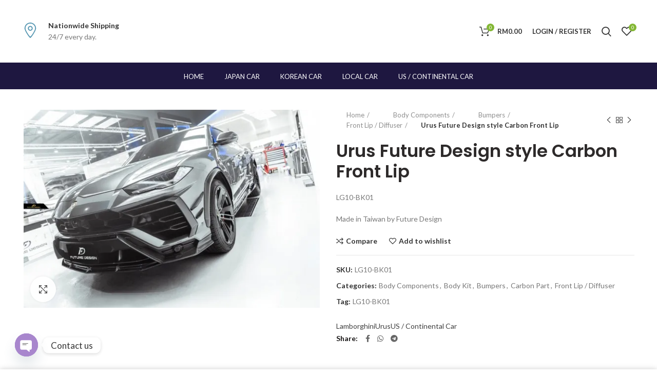

--- FILE ---
content_type: text/html; charset=UTF-8
request_url: https://shop.maxzone.com.my/product/urus-future-design-style-carbon-front-lip/
body_size: 48939
content:
<!DOCTYPE html>
<html lang="en-US">
<head>
	<meta charset="UTF-8">
	<meta name="viewport" content="width=device-width, initial-scale=1.0, maximum-scale=1.0, user-scalable=no">
	<link rel="profile" href="https://gmpg.org/xfn/11">
	<link rel="pingback" href="https://shop.maxzone.com.my/xmlrpc.php">

	<meta name='robots' content='index, follow, max-image-preview:large, max-snippet:-1, max-video-preview:-1' />
<script type="ed136e5d23aa4cd4822f084a-text/javascript">window._wca = window._wca || [];</script>

	<!-- This site is optimized with the Yoast SEO plugin v22.7 - https://yoast.com/wordpress/plugins/seo/ -->
	<title>Urus Future Design style Carbon Front Lip - Maxzone Motorsport</title>
	<link rel="canonical" href="https://shop.maxzone.com.my/product/urus-future-design-style-carbon-front-lip/" />
	<meta property="og:locale" content="en_US" />
	<meta property="og:type" content="article" />
	<meta property="og:title" content="Urus Future Design style Carbon Front Lip - Maxzone Motorsport" />
	<meta property="og:description" content="LG10-BK01  Made in Taiwan by Future Design" />
	<meta property="og:url" content="https://shop.maxzone.com.my/product/urus-future-design-style-carbon-front-lip/" />
	<meta property="og:site_name" content="Maxzone Motorsport" />
	<meta property="og:image" content="https://i2.wp.com/shop.maxzone.com.my/wp-content/uploads/2021/05/lg10-bk01.jpg?fit=800%2C534&ssl=1" />
	<meta property="og:image:width" content="800" />
	<meta property="og:image:height" content="534" />
	<meta property="og:image:type" content="image/jpeg" />
	<meta name="twitter:card" content="summary_large_image" />
	<script type="application/ld+json" class="yoast-schema-graph">{"@context":"https://schema.org","@graph":[{"@type":"WebPage","@id":"https://shop.maxzone.com.my/product/urus-future-design-style-carbon-front-lip/","url":"https://shop.maxzone.com.my/product/urus-future-design-style-carbon-front-lip/","name":"Urus Future Design style Carbon Front Lip - Maxzone Motorsport","isPartOf":{"@id":"https://shop.maxzone.com.my/#website"},"primaryImageOfPage":{"@id":"https://shop.maxzone.com.my/product/urus-future-design-style-carbon-front-lip/#primaryimage"},"image":{"@id":"https://shop.maxzone.com.my/product/urus-future-design-style-carbon-front-lip/#primaryimage"},"thumbnailUrl":"https://i0.wp.com/shop.maxzone.com.my/wp-content/uploads/2021/05/lg10-bk01.jpg?fit=800%2C534&ssl=1","datePublished":"2021-05-03T13:21:07+00:00","dateModified":"2021-05-03T13:21:07+00:00","breadcrumb":{"@id":"https://shop.maxzone.com.my/product/urus-future-design-style-carbon-front-lip/#breadcrumb"},"inLanguage":"en-US","potentialAction":[{"@type":"ReadAction","target":["https://shop.maxzone.com.my/product/urus-future-design-style-carbon-front-lip/"]}]},{"@type":"ImageObject","inLanguage":"en-US","@id":"https://shop.maxzone.com.my/product/urus-future-design-style-carbon-front-lip/#primaryimage","url":"https://i0.wp.com/shop.maxzone.com.my/wp-content/uploads/2021/05/lg10-bk01.jpg?fit=800%2C534&ssl=1","contentUrl":"https://i0.wp.com/shop.maxzone.com.my/wp-content/uploads/2021/05/lg10-bk01.jpg?fit=800%2C534&ssl=1","width":800,"height":534},{"@type":"BreadcrumbList","@id":"https://shop.maxzone.com.my/product/urus-future-design-style-carbon-front-lip/#breadcrumb","itemListElement":[{"@type":"ListItem","position":1,"name":"Home","item":"https://shop.maxzone.com.my/"},{"@type":"ListItem","position":2,"name":"Shop","item":"https://shop.maxzone.com.my/shop/"},{"@type":"ListItem","position":3,"name":"Urus Future Design style Carbon Front Lip"}]},{"@type":"WebSite","@id":"https://shop.maxzone.com.my/#website","url":"https://shop.maxzone.com.my/","name":"Maxzone Motorsport","description":"","publisher":{"@id":"https://shop.maxzone.com.my/#organization"},"potentialAction":[{"@type":"SearchAction","target":{"@type":"EntryPoint","urlTemplate":"https://shop.maxzone.com.my/?s={search_term_string}"},"query-input":"required name=search_term_string"}],"inLanguage":"en-US"},{"@type":"Organization","@id":"https://shop.maxzone.com.my/#organization","name":"Maxzone Motorsport","url":"https://shop.maxzone.com.my/","logo":{"@type":"ImageObject","inLanguage":"en-US","@id":"https://shop.maxzone.com.my/#/schema/logo/image/","url":"https://i0.wp.com/shop.maxzone.com.my/wp-content/uploads/2021/06/cropped-New-Project-e1623817420491.png?fit=250%2C250&ssl=1","contentUrl":"https://i0.wp.com/shop.maxzone.com.my/wp-content/uploads/2021/06/cropped-New-Project-e1623817420491.png?fit=250%2C250&ssl=1","width":250,"height":250,"caption":"Maxzone Motorsport"},"image":{"@id":"https://shop.maxzone.com.my/#/schema/logo/image/"}}]}</script>
	<!-- / Yoast SEO plugin. -->


<link rel='dns-prefetch' href='//stats.wp.com' />
<link rel='dns-prefetch' href='//fonts.googleapis.com' />
<link rel='dns-prefetch' href='//i0.wp.com' />
<link rel='dns-prefetch' href='//c0.wp.com' />
<link rel="alternate" type="application/rss+xml" title="Maxzone Motorsport &raquo; Feed" href="https://shop.maxzone.com.my/feed/" />
<link rel="alternate" type="application/rss+xml" title="Maxzone Motorsport &raquo; Comments Feed" href="https://shop.maxzone.com.my/comments/feed/" />
<link rel="alternate" type="application/rss+xml" title="Maxzone Motorsport &raquo; Urus Future Design style Carbon Front Lip Comments Feed" href="https://shop.maxzone.com.my/product/urus-future-design-style-carbon-front-lip/feed/" />
<link rel="alternate" title="oEmbed (JSON)" type="application/json+oembed" href="https://shop.maxzone.com.my/wp-json/oembed/1.0/embed?url=https%3A%2F%2Fshop.maxzone.com.my%2Fproduct%2Furus-future-design-style-carbon-front-lip%2F" />
<link rel="alternate" title="oEmbed (XML)" type="text/xml+oembed" href="https://shop.maxzone.com.my/wp-json/oembed/1.0/embed?url=https%3A%2F%2Fshop.maxzone.com.my%2Fproduct%2Furus-future-design-style-carbon-front-lip%2F&#038;format=xml" />
<style id='wp-img-auto-sizes-contain-inline-css' type='text/css'>
img:is([sizes=auto i],[sizes^="auto," i]){contain-intrinsic-size:3000px 1500px}
/*# sourceURL=wp-img-auto-sizes-contain-inline-css */
</style>
<style id='wp-block-library-inline-css' type='text/css'>
:root{--wp-block-synced-color:#7a00df;--wp-block-synced-color--rgb:122,0,223;--wp-bound-block-color:var(--wp-block-synced-color);--wp-editor-canvas-background:#ddd;--wp-admin-theme-color:#007cba;--wp-admin-theme-color--rgb:0,124,186;--wp-admin-theme-color-darker-10:#006ba1;--wp-admin-theme-color-darker-10--rgb:0,107,160.5;--wp-admin-theme-color-darker-20:#005a87;--wp-admin-theme-color-darker-20--rgb:0,90,135;--wp-admin-border-width-focus:2px}@media (min-resolution:192dpi){:root{--wp-admin-border-width-focus:1.5px}}.wp-element-button{cursor:pointer}:root .has-very-light-gray-background-color{background-color:#eee}:root .has-very-dark-gray-background-color{background-color:#313131}:root .has-very-light-gray-color{color:#eee}:root .has-very-dark-gray-color{color:#313131}:root .has-vivid-green-cyan-to-vivid-cyan-blue-gradient-background{background:linear-gradient(135deg,#00d084,#0693e3)}:root .has-purple-crush-gradient-background{background:linear-gradient(135deg,#34e2e4,#4721fb 50%,#ab1dfe)}:root .has-hazy-dawn-gradient-background{background:linear-gradient(135deg,#faaca8,#dad0ec)}:root .has-subdued-olive-gradient-background{background:linear-gradient(135deg,#fafae1,#67a671)}:root .has-atomic-cream-gradient-background{background:linear-gradient(135deg,#fdd79a,#004a59)}:root .has-nightshade-gradient-background{background:linear-gradient(135deg,#330968,#31cdcf)}:root .has-midnight-gradient-background{background:linear-gradient(135deg,#020381,#2874fc)}:root{--wp--preset--font-size--normal:16px;--wp--preset--font-size--huge:42px}.has-regular-font-size{font-size:1em}.has-larger-font-size{font-size:2.625em}.has-normal-font-size{font-size:var(--wp--preset--font-size--normal)}.has-huge-font-size{font-size:var(--wp--preset--font-size--huge)}.has-text-align-center{text-align:center}.has-text-align-left{text-align:left}.has-text-align-right{text-align:right}.has-fit-text{white-space:nowrap!important}#end-resizable-editor-section{display:none}.aligncenter{clear:both}.items-justified-left{justify-content:flex-start}.items-justified-center{justify-content:center}.items-justified-right{justify-content:flex-end}.items-justified-space-between{justify-content:space-between}.screen-reader-text{border:0;clip-path:inset(50%);height:1px;margin:-1px;overflow:hidden;padding:0;position:absolute;width:1px;word-wrap:normal!important}.screen-reader-text:focus{background-color:#ddd;clip-path:none;color:#444;display:block;font-size:1em;height:auto;left:5px;line-height:normal;padding:15px 23px 14px;text-decoration:none;top:5px;width:auto;z-index:100000}html :where(.has-border-color){border-style:solid}html :where([style*=border-top-color]){border-top-style:solid}html :where([style*=border-right-color]){border-right-style:solid}html :where([style*=border-bottom-color]){border-bottom-style:solid}html :where([style*=border-left-color]){border-left-style:solid}html :where([style*=border-width]){border-style:solid}html :where([style*=border-top-width]){border-top-style:solid}html :where([style*=border-right-width]){border-right-style:solid}html :where([style*=border-bottom-width]){border-bottom-style:solid}html :where([style*=border-left-width]){border-left-style:solid}html :where(img[class*=wp-image-]){height:auto;max-width:100%}:where(figure){margin:0 0 1em}html :where(.is-position-sticky){--wp-admin--admin-bar--position-offset:var(--wp-admin--admin-bar--height,0px)}@media screen and (max-width:600px){html :where(.is-position-sticky){--wp-admin--admin-bar--position-offset:0px}}
.has-text-align-justify{text-align:justify;}

/*# sourceURL=wp-block-library-inline-css */
</style><link rel='stylesheet' id='wc-blocks-style-css' href='https://c0.wp.com/p/woocommerce/10.4.3/assets/client/blocks/wc-blocks.css' type='text/css' media='all' />
<style id='global-styles-inline-css' type='text/css'>
:root{--wp--preset--aspect-ratio--square: 1;--wp--preset--aspect-ratio--4-3: 4/3;--wp--preset--aspect-ratio--3-4: 3/4;--wp--preset--aspect-ratio--3-2: 3/2;--wp--preset--aspect-ratio--2-3: 2/3;--wp--preset--aspect-ratio--16-9: 16/9;--wp--preset--aspect-ratio--9-16: 9/16;--wp--preset--color--black: #000000;--wp--preset--color--cyan-bluish-gray: #abb8c3;--wp--preset--color--white: #ffffff;--wp--preset--color--pale-pink: #f78da7;--wp--preset--color--vivid-red: #cf2e2e;--wp--preset--color--luminous-vivid-orange: #ff6900;--wp--preset--color--luminous-vivid-amber: #fcb900;--wp--preset--color--light-green-cyan: #7bdcb5;--wp--preset--color--vivid-green-cyan: #00d084;--wp--preset--color--pale-cyan-blue: #8ed1fc;--wp--preset--color--vivid-cyan-blue: #0693e3;--wp--preset--color--vivid-purple: #9b51e0;--wp--preset--gradient--vivid-cyan-blue-to-vivid-purple: linear-gradient(135deg,rgb(6,147,227) 0%,rgb(155,81,224) 100%);--wp--preset--gradient--light-green-cyan-to-vivid-green-cyan: linear-gradient(135deg,rgb(122,220,180) 0%,rgb(0,208,130) 100%);--wp--preset--gradient--luminous-vivid-amber-to-luminous-vivid-orange: linear-gradient(135deg,rgb(252,185,0) 0%,rgb(255,105,0) 100%);--wp--preset--gradient--luminous-vivid-orange-to-vivid-red: linear-gradient(135deg,rgb(255,105,0) 0%,rgb(207,46,46) 100%);--wp--preset--gradient--very-light-gray-to-cyan-bluish-gray: linear-gradient(135deg,rgb(238,238,238) 0%,rgb(169,184,195) 100%);--wp--preset--gradient--cool-to-warm-spectrum: linear-gradient(135deg,rgb(74,234,220) 0%,rgb(151,120,209) 20%,rgb(207,42,186) 40%,rgb(238,44,130) 60%,rgb(251,105,98) 80%,rgb(254,248,76) 100%);--wp--preset--gradient--blush-light-purple: linear-gradient(135deg,rgb(255,206,236) 0%,rgb(152,150,240) 100%);--wp--preset--gradient--blush-bordeaux: linear-gradient(135deg,rgb(254,205,165) 0%,rgb(254,45,45) 50%,rgb(107,0,62) 100%);--wp--preset--gradient--luminous-dusk: linear-gradient(135deg,rgb(255,203,112) 0%,rgb(199,81,192) 50%,rgb(65,88,208) 100%);--wp--preset--gradient--pale-ocean: linear-gradient(135deg,rgb(255,245,203) 0%,rgb(182,227,212) 50%,rgb(51,167,181) 100%);--wp--preset--gradient--electric-grass: linear-gradient(135deg,rgb(202,248,128) 0%,rgb(113,206,126) 100%);--wp--preset--gradient--midnight: linear-gradient(135deg,rgb(2,3,129) 0%,rgb(40,116,252) 100%);--wp--preset--font-size--small: 13px;--wp--preset--font-size--medium: 20px;--wp--preset--font-size--large: 36px;--wp--preset--font-size--x-large: 42px;--wp--preset--spacing--20: 0.44rem;--wp--preset--spacing--30: 0.67rem;--wp--preset--spacing--40: 1rem;--wp--preset--spacing--50: 1.5rem;--wp--preset--spacing--60: 2.25rem;--wp--preset--spacing--70: 3.38rem;--wp--preset--spacing--80: 5.06rem;--wp--preset--shadow--natural: 6px 6px 9px rgba(0, 0, 0, 0.2);--wp--preset--shadow--deep: 12px 12px 50px rgba(0, 0, 0, 0.4);--wp--preset--shadow--sharp: 6px 6px 0px rgba(0, 0, 0, 0.2);--wp--preset--shadow--outlined: 6px 6px 0px -3px rgb(255, 255, 255), 6px 6px rgb(0, 0, 0);--wp--preset--shadow--crisp: 6px 6px 0px rgb(0, 0, 0);}:where(.is-layout-flex){gap: 0.5em;}:where(.is-layout-grid){gap: 0.5em;}body .is-layout-flex{display: flex;}.is-layout-flex{flex-wrap: wrap;align-items: center;}.is-layout-flex > :is(*, div){margin: 0;}body .is-layout-grid{display: grid;}.is-layout-grid > :is(*, div){margin: 0;}:where(.wp-block-columns.is-layout-flex){gap: 2em;}:where(.wp-block-columns.is-layout-grid){gap: 2em;}:where(.wp-block-post-template.is-layout-flex){gap: 1.25em;}:where(.wp-block-post-template.is-layout-grid){gap: 1.25em;}.has-black-color{color: var(--wp--preset--color--black) !important;}.has-cyan-bluish-gray-color{color: var(--wp--preset--color--cyan-bluish-gray) !important;}.has-white-color{color: var(--wp--preset--color--white) !important;}.has-pale-pink-color{color: var(--wp--preset--color--pale-pink) !important;}.has-vivid-red-color{color: var(--wp--preset--color--vivid-red) !important;}.has-luminous-vivid-orange-color{color: var(--wp--preset--color--luminous-vivid-orange) !important;}.has-luminous-vivid-amber-color{color: var(--wp--preset--color--luminous-vivid-amber) !important;}.has-light-green-cyan-color{color: var(--wp--preset--color--light-green-cyan) !important;}.has-vivid-green-cyan-color{color: var(--wp--preset--color--vivid-green-cyan) !important;}.has-pale-cyan-blue-color{color: var(--wp--preset--color--pale-cyan-blue) !important;}.has-vivid-cyan-blue-color{color: var(--wp--preset--color--vivid-cyan-blue) !important;}.has-vivid-purple-color{color: var(--wp--preset--color--vivid-purple) !important;}.has-black-background-color{background-color: var(--wp--preset--color--black) !important;}.has-cyan-bluish-gray-background-color{background-color: var(--wp--preset--color--cyan-bluish-gray) !important;}.has-white-background-color{background-color: var(--wp--preset--color--white) !important;}.has-pale-pink-background-color{background-color: var(--wp--preset--color--pale-pink) !important;}.has-vivid-red-background-color{background-color: var(--wp--preset--color--vivid-red) !important;}.has-luminous-vivid-orange-background-color{background-color: var(--wp--preset--color--luminous-vivid-orange) !important;}.has-luminous-vivid-amber-background-color{background-color: var(--wp--preset--color--luminous-vivid-amber) !important;}.has-light-green-cyan-background-color{background-color: var(--wp--preset--color--light-green-cyan) !important;}.has-vivid-green-cyan-background-color{background-color: var(--wp--preset--color--vivid-green-cyan) !important;}.has-pale-cyan-blue-background-color{background-color: var(--wp--preset--color--pale-cyan-blue) !important;}.has-vivid-cyan-blue-background-color{background-color: var(--wp--preset--color--vivid-cyan-blue) !important;}.has-vivid-purple-background-color{background-color: var(--wp--preset--color--vivid-purple) !important;}.has-black-border-color{border-color: var(--wp--preset--color--black) !important;}.has-cyan-bluish-gray-border-color{border-color: var(--wp--preset--color--cyan-bluish-gray) !important;}.has-white-border-color{border-color: var(--wp--preset--color--white) !important;}.has-pale-pink-border-color{border-color: var(--wp--preset--color--pale-pink) !important;}.has-vivid-red-border-color{border-color: var(--wp--preset--color--vivid-red) !important;}.has-luminous-vivid-orange-border-color{border-color: var(--wp--preset--color--luminous-vivid-orange) !important;}.has-luminous-vivid-amber-border-color{border-color: var(--wp--preset--color--luminous-vivid-amber) !important;}.has-light-green-cyan-border-color{border-color: var(--wp--preset--color--light-green-cyan) !important;}.has-vivid-green-cyan-border-color{border-color: var(--wp--preset--color--vivid-green-cyan) !important;}.has-pale-cyan-blue-border-color{border-color: var(--wp--preset--color--pale-cyan-blue) !important;}.has-vivid-cyan-blue-border-color{border-color: var(--wp--preset--color--vivid-cyan-blue) !important;}.has-vivid-purple-border-color{border-color: var(--wp--preset--color--vivid-purple) !important;}.has-vivid-cyan-blue-to-vivid-purple-gradient-background{background: var(--wp--preset--gradient--vivid-cyan-blue-to-vivid-purple) !important;}.has-light-green-cyan-to-vivid-green-cyan-gradient-background{background: var(--wp--preset--gradient--light-green-cyan-to-vivid-green-cyan) !important;}.has-luminous-vivid-amber-to-luminous-vivid-orange-gradient-background{background: var(--wp--preset--gradient--luminous-vivid-amber-to-luminous-vivid-orange) !important;}.has-luminous-vivid-orange-to-vivid-red-gradient-background{background: var(--wp--preset--gradient--luminous-vivid-orange-to-vivid-red) !important;}.has-very-light-gray-to-cyan-bluish-gray-gradient-background{background: var(--wp--preset--gradient--very-light-gray-to-cyan-bluish-gray) !important;}.has-cool-to-warm-spectrum-gradient-background{background: var(--wp--preset--gradient--cool-to-warm-spectrum) !important;}.has-blush-light-purple-gradient-background{background: var(--wp--preset--gradient--blush-light-purple) !important;}.has-blush-bordeaux-gradient-background{background: var(--wp--preset--gradient--blush-bordeaux) !important;}.has-luminous-dusk-gradient-background{background: var(--wp--preset--gradient--luminous-dusk) !important;}.has-pale-ocean-gradient-background{background: var(--wp--preset--gradient--pale-ocean) !important;}.has-electric-grass-gradient-background{background: var(--wp--preset--gradient--electric-grass) !important;}.has-midnight-gradient-background{background: var(--wp--preset--gradient--midnight) !important;}.has-small-font-size{font-size: var(--wp--preset--font-size--small) !important;}.has-medium-font-size{font-size: var(--wp--preset--font-size--medium) !important;}.has-large-font-size{font-size: var(--wp--preset--font-size--large) !important;}.has-x-large-font-size{font-size: var(--wp--preset--font-size--x-large) !important;}
/*# sourceURL=global-styles-inline-css */
</style>

<style id='classic-theme-styles-inline-css' type='text/css'>
/*! This file is auto-generated */
.wp-block-button__link{color:#fff;background-color:#32373c;border-radius:9999px;box-shadow:none;text-decoration:none;padding:calc(.667em + 2px) calc(1.333em + 2px);font-size:1.125em}.wp-block-file__button{background:#32373c;color:#fff;text-decoration:none}
/*# sourceURL=/wp-includes/css/classic-themes.min.css */
</style>
<link rel='stylesheet' id='chaty-front-css-css' href='https://shop.maxzone.com.my/wp-content/plugins/chaty/css/chaty-front.min.css?ver=3.2.41623918572' type='text/css' media='all' />
<link rel='stylesheet' id='rs-plugin-settings-css' href='https://shop.maxzone.com.my/wp-content/plugins/revslider/public/assets/css/rs6.css?ver=6.2.12' type='text/css' media='all' />
<style id='rs-plugin-settings-inline-css' type='text/css'>
#rs-demo-id {}
/*# sourceURL=rs-plugin-settings-inline-css */
</style>
<link rel='stylesheet' id='woocommerce-lazada-integration-css' href='https://shop.maxzone.com.my/wp-content/plugins/woocommerce-lazada-integration/public/css/woocommerce-lazada-integration-public.css?ver=1.0.0' type='text/css' media='all' />
<style id='woocommerce-inline-inline-css' type='text/css'>
.woocommerce form .form-row .required { visibility: visible; }
/*# sourceURL=woocommerce-inline-inline-css */
</style>
<link rel='stylesheet' id='aws-style-css' href='https://shop.maxzone.com.my/wp-content/plugins/advanced-woo-search/assets/css/common.min.css?ver=3.06' type='text/css' media='all' />
<link rel='stylesheet' id='megamenu-css' href='https://shop.maxzone.com.my/wp-content/uploads/maxmegamenu/style.css?ver=782efa' type='text/css' media='all' />
<link rel='stylesheet' id='dashicons-css' href='https://c0.wp.com/c/6.9/wp-includes/css/dashicons.min.css' type='text/css' media='all' />
<link rel='stylesheet' id='pwb-styles-frontend-css' href='https://shop.maxzone.com.my/wp-content/plugins/perfect-woocommerce-brands/build/frontend/css/style.css?ver=3.3.9' type='text/css' media='all' />
<link rel='stylesheet' id='js_composer_front-css' href='https://shop.maxzone.com.my/wp-content/plugins/js_composer/assets/css/js_composer.min.css?ver=6.2.0' type='text/css' media='all' />
<link rel='stylesheet' id='font-awesome-css-css' href='https://shop.maxzone.com.my/wp-content/themes/woodmart/css/font-awesome-light.min.css?ver=4.5.2' type='text/css' media='all' />
<link rel='stylesheet' id='bootstrap-css' href='https://shop.maxzone.com.my/wp-content/themes/woodmart/css/bootstrap.min.css?ver=4.5.2' type='text/css' media='all' />
<link rel='stylesheet' id='woodmart-style-css' href='https://shop.maxzone.com.my/wp-content/themes/woodmart/style.min.css?ver=4.5.2' type='text/css' media='all' />
<link rel='stylesheet' id='xts-style-header_309825-css' href='https://shop.maxzone.com.my/wp-content/uploads/2021/06/xts-header_309825-1623831762.css?ver=4.5.2' type='text/css' media='all' />
<link rel='stylesheet' id='xts-style-theme_settings_default-css' href='https://shop.maxzone.com.my/wp-content/uploads/2021/06/xts-theme_settings_default-1623819098.css?ver=4.5.2' type='text/css' media='all' />
<link rel='stylesheet' id='xts-google-fonts-css' href='//fonts.googleapis.com/css?family=Lato%3A100%2C300%2C400%2C700%2C900%2C100italic%2C300italic%2C400italic%2C700italic%2C900italic%7CPoppins%3A100%2C200%2C300%2C400%2C500%2C600%2C700%2C800%2C900%2C100italic%2C200italic%2C300italic%2C400italic%2C500italic%2C600italic%2C700italic%2C800italic%2C900italic&#038;ver=4.5.2' type='text/css' media='all' />
<link rel='stylesheet' id='jetpack_css-css' href='https://c0.wp.com/p/jetpack/13.4.4/css/jetpack.css' type='text/css' media='all' />
<script type="text/template" id="tmpl-variation-template">
	<div class="woocommerce-variation-description">{{{ data.variation.variation_description }}}</div>
	<div class="woocommerce-variation-price">{{{ data.variation.price_html }}}</div>
	<div class="woocommerce-variation-availability">{{{ data.variation.availability_html }}}</div>
</script>
<script type="text/template" id="tmpl-unavailable-variation-template">
	<p role="alert">Sorry, this product is unavailable. Please choose a different combination.</p>
</script>
<script type="ed136e5d23aa4cd4822f084a-text/javascript" id="jetpack_related-posts-js-extra">
/* <![CDATA[ */
var related_posts_js_options = {"post_heading":"h4"};
//# sourceURL=jetpack_related-posts-js-extra
/* ]]> */
</script>
<script type="ed136e5d23aa4cd4822f084a-text/javascript" src="https://c0.wp.com/p/jetpack/13.4.4/_inc/build/related-posts/related-posts.min.js" id="jetpack_related-posts-js"></script>
<script type="ed136e5d23aa4cd4822f084a-text/javascript" src="https://c0.wp.com/c/6.9/wp-includes/js/jquery/jquery.min.js" id="jquery-core-js"></script>
<script type="ed136e5d23aa4cd4822f084a-text/javascript" src="https://c0.wp.com/c/6.9/wp-includes/js/jquery/jquery-migrate.min.js" id="jquery-migrate-js"></script>
<script type="ed136e5d23aa4cd4822f084a-text/javascript" src="https://shop.maxzone.com.my/wp-content/plugins/revslider/public/assets/js/rbtools.min.js?ver=6.0.7" id="tp-tools-js"></script>
<script type="ed136e5d23aa4cd4822f084a-text/javascript" src="https://shop.maxzone.com.my/wp-content/plugins/revslider/public/assets/js/rs6.min.js?ver=6.2.12" id="revmin-js"></script>
<script type="ed136e5d23aa4cd4822f084a-text/javascript" src="https://shop.maxzone.com.my/wp-content/plugins/woocommerce-lazada-integration/public/js/woocommerce-lazada-integration-public.js?ver=1.0.0" id="woocommerce-lazada-integration-js"></script>
<script type="ed136e5d23aa4cd4822f084a-text/javascript" src="https://c0.wp.com/p/woocommerce/10.4.3/assets/js/jquery-blockui/jquery.blockUI.min.js" id="wc-jquery-blockui-js" data-wp-strategy="defer"></script>
<script type="ed136e5d23aa4cd4822f084a-text/javascript" id="wc-add-to-cart-js-extra">
/* <![CDATA[ */
var wc_add_to_cart_params = {"ajax_url":"/wp-admin/admin-ajax.php","wc_ajax_url":"/?wc-ajax=%%endpoint%%","i18n_view_cart":"View cart","cart_url":"https://shop.maxzone.com.my/cart/","is_cart":"","cart_redirect_after_add":"no"};
//# sourceURL=wc-add-to-cart-js-extra
/* ]]> */
</script>
<script type="ed136e5d23aa4cd4822f084a-text/javascript" src="https://c0.wp.com/p/woocommerce/10.4.3/assets/js/frontend/add-to-cart.min.js" id="wc-add-to-cart-js" data-wp-strategy="defer"></script>
<script type="ed136e5d23aa4cd4822f084a-text/javascript" src="https://c0.wp.com/p/woocommerce/10.4.3/assets/js/zoom/jquery.zoom.min.js" id="wc-zoom-js" defer="defer" data-wp-strategy="defer"></script>
<script type="ed136e5d23aa4cd4822f084a-text/javascript" id="wc-single-product-js-extra">
/* <![CDATA[ */
var wc_single_product_params = {"i18n_required_rating_text":"Please select a rating","i18n_rating_options":["1 of 5 stars","2 of 5 stars","3 of 5 stars","4 of 5 stars","5 of 5 stars"],"i18n_product_gallery_trigger_text":"View full-screen image gallery","review_rating_required":"yes","flexslider":{"rtl":false,"animation":"slide","smoothHeight":true,"directionNav":false,"controlNav":"thumbnails","slideshow":false,"animationSpeed":500,"animationLoop":false,"allowOneSlide":false},"zoom_enabled":"","zoom_options":[],"photoswipe_enabled":"","photoswipe_options":{"shareEl":false,"closeOnScroll":false,"history":false,"hideAnimationDuration":0,"showAnimationDuration":0},"flexslider_enabled":""};
//# sourceURL=wc-single-product-js-extra
/* ]]> */
</script>
<script type="ed136e5d23aa4cd4822f084a-text/javascript" src="https://c0.wp.com/p/woocommerce/10.4.3/assets/js/frontend/single-product.min.js" id="wc-single-product-js" defer="defer" data-wp-strategy="defer"></script>
<script type="ed136e5d23aa4cd4822f084a-text/javascript" src="https://c0.wp.com/p/woocommerce/10.4.3/assets/js/js-cookie/js.cookie.min.js" id="wc-js-cookie-js" data-wp-strategy="defer"></script>
<script type="ed136e5d23aa4cd4822f084a-text/javascript" id="woocommerce-js-extra">
/* <![CDATA[ */
var woocommerce_params = {"ajax_url":"/wp-admin/admin-ajax.php","wc_ajax_url":"/?wc-ajax=%%endpoint%%","i18n_password_show":"Show password","i18n_password_hide":"Hide password"};
//# sourceURL=woocommerce-js-extra
/* ]]> */
</script>
<script type="ed136e5d23aa4cd4822f084a-text/javascript" src="https://c0.wp.com/p/woocommerce/10.4.3/assets/js/frontend/woocommerce.min.js" id="woocommerce-js" defer="defer" data-wp-strategy="defer"></script>
<script type="ed136e5d23aa4cd4822f084a-text/javascript" src="https://shop.maxzone.com.my/wp-content/plugins/js_composer/assets/js/vendors/woocommerce-add-to-cart.js?ver=6.2.0" id="vc_woocommerce-add-to-cart-js-js"></script>
<script type="ed136e5d23aa4cd4822f084a-text/javascript" src="https://stats.wp.com/s-202605.js" id="woocommerce-analytics-js" defer="defer" data-wp-strategy="defer"></script>
<script type="ed136e5d23aa4cd4822f084a-text/javascript" src="https://c0.wp.com/c/6.9/wp-includes/js/underscore.min.js" id="underscore-js"></script>
<script type="ed136e5d23aa4cd4822f084a-text/javascript" id="wp-util-js-extra">
/* <![CDATA[ */
var _wpUtilSettings = {"ajax":{"url":"/wp-admin/admin-ajax.php"}};
//# sourceURL=wp-util-js-extra
/* ]]> */
</script>
<script type="ed136e5d23aa4cd4822f084a-text/javascript" src="https://c0.wp.com/c/6.9/wp-includes/js/wp-util.min.js" id="wp-util-js"></script>
<script type="ed136e5d23aa4cd4822f084a-text/javascript" id="wc-add-to-cart-variation-js-extra">
/* <![CDATA[ */
var wc_add_to_cart_variation_params = {"wc_ajax_url":"/?wc-ajax=%%endpoint%%","i18n_no_matching_variations_text":"Sorry, no products matched your selection. Please choose a different combination.","i18n_make_a_selection_text":"Please select some product options before adding this product to your cart.","i18n_unavailable_text":"Sorry, this product is unavailable. Please choose a different combination.","i18n_reset_alert_text":"Your selection has been reset. Please select some product options before adding this product to your cart."};
//# sourceURL=wc-add-to-cart-variation-js-extra
/* ]]> */
</script>
<script type="ed136e5d23aa4cd4822f084a-text/javascript" src="https://c0.wp.com/p/woocommerce/10.4.3/assets/js/frontend/add-to-cart-variation.min.js" id="wc-add-to-cart-variation-js" defer="defer" data-wp-strategy="defer"></script>
<link rel="https://api.w.org/" href="https://shop.maxzone.com.my/wp-json/" /><link rel="alternate" title="JSON" type="application/json" href="https://shop.maxzone.com.my/wp-json/wp/v2/product/12153" /><link rel="EditURI" type="application/rsd+xml" title="RSD" href="https://shop.maxzone.com.my/xmlrpc.php?rsd" />
<meta name="generator" content="WordPress 6.9" />
<meta name="generator" content="WooCommerce 10.4.3" />
<link rel='shortlink' href='https://shop.maxzone.com.my/?p=12153' />
	<style>img#wpstats{display:none}</style>
		<meta name="theme-color" content="">	<noscript><style>.woocommerce-product-gallery{ opacity: 1 !important; }</style></noscript>
	
            <style>

                .woodmart-search-full-screen .aws-container .aws-search-form,
                .wd-search-full-screen .aws-container .aws-search-form {
                    padding-top: 0;
                    padding-right: 0;
                    padding-bottom: 0;
                    padding-left: 0;
                    height: 110px;
                    border: none;
                    background-color: transparent;
                    box-shadow: none;
                }

                .woodmart-search-full-screen .aws-container .aws-search-field,
                .wd-search-full-screen .aws-container .aws-search-field {
                    color: #333;
                    text-align: center;
                    font-weight: 600;
                    font-size: 48px;
                }

                .woodmart-search-full-screen .aws-container .aws-search-form .aws-form-btn,
                .wd-search-full-screen .aws-container .aws-search-form .aws-form-btn,
                .woodmart-search-full-screen .aws-container .aws-search-form.aws-show-clear.aws-form-active .aws-search-clear,
                .wd-search-full-screen .aws-container .aws-search-form.aws-show-clear.aws-form-active .aws-search-clear {
                    display: none !important;
                }

                .wd-search-full-screen-2.wd-fill.wd-opened {
                    display: block;
                    top: 30px;
                }

            </style>

        
            <script type="ed136e5d23aa4cd4822f084a-text/javascript">

                window.addEventListener('load', function() {
                    var forms = document.querySelectorAll(".woodmart-search-form form, form.woodmart-ajax-search");

                    var awsFormHtml = "<div class=\"aws-container aws-js-seamless\" data-url=\"\/?wc-ajax=aws_action\" data-siteurl=\"https:\/\/shop.maxzone.com.my\" data-lang=\"\" data-show-loader=\"true\" data-show-more=\"true\" data-show-page=\"true\" data-ajax-search=\"true\" data-show-clear=\"true\" data-mobile-screen=\"false\" data-use-analytics=\"false\" data-min-chars=\"1\" data-buttons-order=\"3\" data-timeout=\"300\" data-is-mobile=\"false\" data-page-id=\"12153\" data-tax=\"\" ><form class=\"aws-search-form\" action=\"https:\/\/shop.maxzone.com.my\/\" method=\"get\" role=\"search\" ><div class=\"aws-wrapper\"><label class=\"aws-search-label\" for=\"697eaf7ab0df6\">Search<\/label><input type=\"search\" name=\"s\" id=\"697eaf7ab0df6\" value=\"\" class=\"aws-search-field\" placeholder=\"Search\" autocomplete=\"off\" \/><input type=\"hidden\" name=\"post_type\" value=\"product\"><input type=\"hidden\" name=\"type_aws\" value=\"true\"><div class=\"aws-search-clear\"><span>\u00d7<\/span><\/div><div class=\"aws-loader\"><\/div><\/div><div class=\"aws-search-btn aws-form-btn\"><span class=\"aws-search-btn_icon\"><svg focusable=\"false\" xmlns=\"http:\/\/www.w3.org\/2000\/svg\" viewBox=\"0 0 24 24\" width=\"24px\"><path d=\"M15.5 14h-.79l-.28-.27C15.41 12.59 16 11.11 16 9.5 16 5.91 13.09 3 9.5 3S3 5.91 3 9.5 5.91 16 9.5 16c1.61 0 3.09-.59 4.23-1.57l.27.28v.79l5 4.99L20.49 19l-4.99-5zm-6 0C7.01 14 5 11.99 5 9.5S7.01 5 9.5 5 14 7.01 14 9.5 11.99 14 9.5 14z\"><\/path><\/svg><\/span><\/div><\/form><\/div>";

                    if ( forms ) {

                        for ( var i = 0; i < forms.length; i++ ) {
                            if ( forms[i].parentNode.outerHTML.indexOf('aws-container') === -1 ) {
                                forms[i].outerHTML = awsFormHtml;
                            }
                        }

                        window.setTimeout(function(){
                            jQuery('.aws-js-seamless').each( function() {
                                try {
                                    jQuery(this).aws_search();
                                } catch (error) {
                                    window.setTimeout(function(){
                                        try {
                                            jQuery(this).aws_search();
                                        } catch (error) {}
                                    }, 2000);
                                }
                            });
                        }, 1000);

                    }
                }, false);
            </script>

        <meta name="generator" content="Powered by WPBakery Page Builder - drag and drop page builder for WordPress."/>
<meta name="generator" content="Powered by Slider Revolution 6.2.12 - responsive, Mobile-Friendly Slider Plugin for WordPress with comfortable drag and drop interface." />
<link rel="icon" href="https://i0.wp.com/shop.maxzone.com.my/wp-content/uploads/2021/06/cropped-New-Project.png?fit=32%2C32&#038;ssl=1" sizes="32x32" />
<link rel="icon" href="https://i0.wp.com/shop.maxzone.com.my/wp-content/uploads/2021/06/cropped-New-Project.png?fit=192%2C192&#038;ssl=1" sizes="192x192" />
<link rel="apple-touch-icon" href="https://i0.wp.com/shop.maxzone.com.my/wp-content/uploads/2021/06/cropped-New-Project.png?fit=180%2C180&#038;ssl=1" />
<meta name="msapplication-TileImage" content="https://i0.wp.com/shop.maxzone.com.my/wp-content/uploads/2021/06/cropped-New-Project.png?fit=270%2C270&#038;ssl=1" />
<script type="ed136e5d23aa4cd4822f084a-text/javascript">function setREVStartSize(e){
			//window.requestAnimationFrame(function() {				 
				window.RSIW = window.RSIW===undefined ? window.innerWidth : window.RSIW;	
				window.RSIH = window.RSIH===undefined ? window.innerHeight : window.RSIH;	
				try {								
					var pw = document.getElementById(e.c).parentNode.offsetWidth,
						newh;
					pw = pw===0 || isNaN(pw) ? window.RSIW : pw;
					e.tabw = e.tabw===undefined ? 0 : parseInt(e.tabw);
					e.thumbw = e.thumbw===undefined ? 0 : parseInt(e.thumbw);
					e.tabh = e.tabh===undefined ? 0 : parseInt(e.tabh);
					e.thumbh = e.thumbh===undefined ? 0 : parseInt(e.thumbh);
					e.tabhide = e.tabhide===undefined ? 0 : parseInt(e.tabhide);
					e.thumbhide = e.thumbhide===undefined ? 0 : parseInt(e.thumbhide);
					e.mh = e.mh===undefined || e.mh=="" || e.mh==="auto" ? 0 : parseInt(e.mh,0);		
					if(e.layout==="fullscreen" || e.l==="fullscreen") 						
						newh = Math.max(e.mh,window.RSIH);					
					else{					
						e.gw = Array.isArray(e.gw) ? e.gw : [e.gw];
						for (var i in e.rl) if (e.gw[i]===undefined || e.gw[i]===0) e.gw[i] = e.gw[i-1];					
						e.gh = e.el===undefined || e.el==="" || (Array.isArray(e.el) && e.el.length==0)? e.gh : e.el;
						e.gh = Array.isArray(e.gh) ? e.gh : [e.gh];
						for (var i in e.rl) if (e.gh[i]===undefined || e.gh[i]===0) e.gh[i] = e.gh[i-1];
											
						var nl = new Array(e.rl.length),
							ix = 0,						
							sl;					
						e.tabw = e.tabhide>=pw ? 0 : e.tabw;
						e.thumbw = e.thumbhide>=pw ? 0 : e.thumbw;
						e.tabh = e.tabhide>=pw ? 0 : e.tabh;
						e.thumbh = e.thumbhide>=pw ? 0 : e.thumbh;					
						for (var i in e.rl) nl[i] = e.rl[i]<window.RSIW ? 0 : e.rl[i];
						sl = nl[0];									
						for (var i in nl) if (sl>nl[i] && nl[i]>0) { sl = nl[i]; ix=i;}															
						var m = pw>(e.gw[ix]+e.tabw+e.thumbw) ? 1 : (pw-(e.tabw+e.thumbw)) / (e.gw[ix]);					
						newh =  (e.gh[ix] * m) + (e.tabh + e.thumbh);
					}				
					if(window.rs_init_css===undefined) window.rs_init_css = document.head.appendChild(document.createElement("style"));					
					document.getElementById(e.c).height = newh+"px";
					window.rs_init_css.innerHTML += "#"+e.c+"_wrapper { height: "+newh+"px }";				
				} catch(e){
					console.log("Failure at Presize of Slider:" + e)
				}					   
			//});
		  };</script>
		<style type="text/css" id="wp-custom-css">
			/* remove logo from all pages except home css by ista starts*/
.site-logo {
    display: none;
}
.home .site-logo {
    display: block;
}
.single.single-product .whb-column.whb-col-left.whb-visible-lg {
    display: none;
}
/* remove logo from all pages except home css by ista ends*/		</style>
		<style>		
		
		</style><noscript><style> .wpb_animate_when_almost_visible { opacity: 1; }</style></noscript><style type="text/css">/** Mega Menu CSS: fs **/</style>
</head>

<body data-rsssl=1 class="wp-singular product-template-default single single-product postid-12153 wp-custom-logo wp-theme-woodmart theme-woodmart woocommerce woocommerce-page woocommerce-no-js mega-menu-max-mega-menu-1 wrapper-full-width form-style-square form-border-width-2 woodmart-product-design-default categories-accordion-on woodmart-archive-shop woodmart-ajax-shop-on offcanvas-sidebar-mobile offcanvas-sidebar-tablet notifications-sticky btns-default-flat btns-default-dark btns-default-hover-dark btns-shop-flat btns-shop-light btns-shop-hover-light btns-accent-flat btns-accent-light btns-accent-hover-light wpb-js-composer js-comp-ver-6.2.0 vc_responsive">

		
	<div class="website-wrapper">

		
			<!-- HEADER -->
			<header class="whb-header whb-sticky-shadow whb-scroll-stick whb-sticky-real">

				<div class="whb-main-header">
	
<div class="whb-row whb-general-header whb-not-sticky-row whb-with-bg whb-without-border whb-color-dark whb-flex-flex-middle">
	<div class="container">
		<div class="whb-flex-row whb-general-header-inner">
			<div class="whb-column whb-col-left whb-visible-lg">
				<div class="info-box-wrapper ">
				<div id="wd-697eaf7ab6d90" class=" cursor-pointer woodmart-info-box text-left box-icon-align-left box-style-base color-scheme- woodmart-bg- box-title-default "  >
											<div class="box-icon-wrapper  box-with-icon box-icon-simple">
							<div class="info-box-icon">

							
																	<div class="info-svg-wrapper info-icon" style="width: 30px;height: 40px;"><svg xmlns="http://www.w3.org/2000/svg" xmlns:xlink="http://www.w3.org/1999/xlink" version="1.1" id="svg-8994" x="0px" y="0px" width="512px" height="512px" viewBox="0 0 792 792" style="enable-background:new 0 0 792 792;" xml:space="preserve"> <g> <g id="_x31__15_"> <g> <path d="M396,173.25c-68.335,0-123.75,55.415-123.75,123.75S327.665,420.75,396,420.75S519.75,365.335,519.75,297 S464.335,173.25,396,173.25z M396,371.25c-41.011,0-74.25-33.239-74.25-74.25s33.239-74.25,74.25-74.25s74.25,33.239,74.25,74.25 S437.011,371.25,396,371.25z M396,0C231.982,0,99,132.982,99,297c0,124.171,247.624,495.248,297,495 c48.609,0.247,297-372.487,297-495C693,132.982,560.019,0,396,0z M396,717.75C354.841,717.973,148.5,400.479,148.5,297 c0-136.694,110.806-247.5,247.5-247.5S643.5,160.306,643.5,297C643.5,399.094,436.516,717.973,396,717.75z" fill="#5797B2"></path> </g> </g> </g> <g> </g> <g> </g> <g> </g> <g> </g> <g> </g> <g> </g> <g> </g> <g> </g> <g> </g> <g> </g> <g> </g> <g> </g> <g> </g> <g> </g> <g> </g> </svg> </div>																
							
							</div>
						</div>
										<div class="info-box-content">
												<div class="info-box-inner reset-mb-10">
							<div style="color: #333333;"><strong>Nationwide Shipping<br />
</strong></div>
<p>24/7 every day.</p>
						</div>

												
					</div>

									</div>
			</div>
		<div class="whb-space-element " style="width:119px;"></div><div class="whb-space-element " style="width:118px;"></div></div>
<div class="whb-column whb-col-center whb-visible-lg">
	<div class="site-logo">
	<div class="woodmart-logo-wrap switch-logo-enable">
		<a href="https://shop.maxzone.com.my/" class="woodmart-logo woodmart-main-logo" rel="home">
			<img src="https://i0.wp.com/shop.maxzone.com.my/wp-content/uploads/2021/06/cropped-New-Project-1.png?fit=1000%2C512&ssl=1" alt="Maxzone Motorsport" style="max-width: 475px;" />		</a>
								<a href="https://shop.maxzone.com.my/" class="woodmart-logo woodmart-sticky-logo" rel="home">
				<img src="https://i0.wp.com/shop.maxzone.com.my/wp-content/uploads/2021/06/cropped-New-Project.png?fit=512%2C512&ssl=1" alt="Maxzone Motorsport" style="max-width: 419px;" />			</a>
			</div>
</div>
</div>
<div class="whb-column whb-col-right whb-visible-lg">
	
<div class="woodmart-shopping-cart wd-tools-element woodmart-cart-design-2 cart-widget-opener" title="Shopping cart">
	<a href="https://shop.maxzone.com.my/cart/">
		<span class="woodmart-cart-icon wd-tools-icon">
						
										<span class="woodmart-cart-number">0 <span>items</span></span>
							</span>
		<span class="woodmart-cart-totals wd-tools-text">
			
			<span class="subtotal-divider">/</span>
						<span class="woodmart-cart-subtotal"><span class="woocommerce-Price-amount amount"><bdi><span class="woocommerce-Price-currencySymbol">&#82;&#77;</span>0.00</bdi></span></span>
				</span>
	</a>
	</div>
<div class="woodmart-header-links woodmart-navigation menu-simple-dropdown wd-tools-element item-event-hover  my-account-with-text login-side-opener"  title="My account">
			<a href="https://shop.maxzone.com.my/my-account/">
			<span class="wd-tools-icon">
							</span>
			<span class="wd-tools-text">
				Login / Register			</span>
		</a>
		
			</div>
<div class="whb-search search-button wd-tools-element" title="Search">
	<a href="#">
		<span class="search-button-icon wd-tools-icon">
					</span>
	</a>
	</div>

<div class="woodmart-wishlist-info-widget wd-tools-element wd-style-icon with-product-count" title="My Wishlist">
	<a href="https://shop.maxzone.com.my/wishlist/">
		<span class="wishlist-icon wd-tools-icon">
			
							<span class="wishlist-count wd-tools-count">
					0				</span>
					</span>
		<span class="wishlist-label wd-tools-text">
			Wishlist		</span>
	</a>
</div>
</div>
<div class="whb-column whb-mobile-left whb-hidden-lg">
	<div class="woodmart-burger-icon wd-tools-element mobile-nav-icon whb-mobile-nav-icon wd-style-text">
	<a href="#">
					<span class="woodmart-burger wd-tools-icon"></span>
				<span class="woodmart-burger-label wd-tools-text">Menu</span>
	</a>
</div><!--END MOBILE-NAV-ICON--></div>
<div class="whb-column whb-mobile-center whb-hidden-lg">
	<div class="site-logo">
	<div class="woodmart-logo-wrap switch-logo-enable">
		<a href="https://shop.maxzone.com.my/" class="woodmart-logo woodmart-main-logo" rel="home">
			<img src="https://i0.wp.com/shop.maxzone.com.my/wp-content/uploads/2021/06/cropped-New-Project-1.png?fit=1000%2C512&ssl=1" alt="Maxzone Motorsport" style="max-width: 179px;" />		</a>
								<a href="https://shop.maxzone.com.my/" class="woodmart-logo woodmart-sticky-logo" rel="home">
				<img src="https://i0.wp.com/shop.maxzone.com.my/wp-content/uploads/2020/06/logowhite.png?fit=500%2C294&ssl=1" alt="Maxzone Motorsport" style="max-width: 179px;" />			</a>
			</div>
</div>
</div>
<div class="whb-column whb-mobile-right whb-hidden-lg">
	
<div class="woodmart-shopping-cart wd-tools-element woodmart-cart-design-5 cart-widget-opener" title="Shopping cart">
	<a href="https://shop.maxzone.com.my/cart/">
		<span class="woodmart-cart-icon wd-tools-icon">
						
										<span class="woodmart-cart-number">0 <span>items</span></span>
							</span>
		<span class="woodmart-cart-totals wd-tools-text">
			
			<span class="subtotal-divider">/</span>
						<span class="woodmart-cart-subtotal"><span class="woocommerce-Price-amount amount"><bdi><span class="woocommerce-Price-currencySymbol">&#82;&#77;</span>0.00</bdi></span></span>
				</span>
	</a>
	</div>
</div>
		</div>
	</div>
</div>

<div class="whb-row whb-header-bottom whb-not-sticky-row whb-with-bg whb-without-border whb-color-light whb-flex-flex-middle">
	<div class="container">
		<div class="whb-flex-row whb-header-bottom-inner">
			<div class="whb-column whb-col-left whb-visible-lg whb-empty-column">
	</div>
<div class="whb-column whb-col-center whb-visible-lg">
	<div class="whb-navigation whb-primary-menu main-nav site-navigation woodmart-navigation menu-center navigation-style-default" role="navigation">
	<div class="menu-main-menu-container">
	<ul id="country" class="menu"><li><a href="https://shop.maxzone.com.my">HOME</a></li><li><a class='activemenu484' onclick="if (!window.__cfRLUnblockHandlers) return false; showsecondlevel(484)" data-cf-modified-ed136e5d23aa4cd4822f084a-="">Japan Car</a></li><li><a class='activemenu449' onclick="if (!window.__cfRLUnblockHandlers) return false; showsecondlevel(449)" data-cf-modified-ed136e5d23aa4cd4822f084a-="">Korean Car</a></li><li><a class='activemenu3092' onclick="if (!window.__cfRLUnblockHandlers) return false; showsecondlevel(3092)" data-cf-modified-ed136e5d23aa4cd4822f084a-="">Local Car</a></li><li><a class='activemenu483' onclick="if (!window.__cfRLUnblockHandlers) return false; showsecondlevel(483)" data-cf-modified-ed136e5d23aa4cd4822f084a-="">US / Continental Car</a></li> </ul></div></div><!--END MAIN-NAV--></div>
<div class="whb-column whb-col-right whb-visible-lg whb-empty-column">
	</div>
<div class="whb-column whb-col-mobile whb-hidden-lg whb-empty-column">
	</div>
		</div>
	</div>
</div>
</div>

			</header><!--END MAIN HEADER-->
			<script type="ed136e5d23aa4cd4822f084a-text/javascript">
			jQuery(window).load(function() {
			var width=screen.width;
			if(width>1222){
				var remaining=(width-1222)/2;
				jQuery(".navdetails").css("left",remaining);
			}
			});
			</script>
			<style type="text/css">
 a{cursor:pointer;}
 #country{height:50px;border-rigth:1px solid gray;}
 #country li{float:left; margin:5px 20px 5px 20px;}
 #country a{text-transform:uppercase; font-size:13px;color:#fff;}
#country a:hover{text-decoration:underline;}
 #brand{width:15%;float:left;border-right:1px solid gray;padding-left:10px;display:none;min-height:200px;}
 #product_model{width: 83%;float: left;margin-left: 20px;}
 #brand li{padding:6px 0 6px 0}
 #brand a,#model a,#product a{font-size:15px;color:#fff}
				
 #model{border-bottom:1px solid gray;padding:10px;}
 #model,#product{margin-bottom:10px;width:100%;display:none;}  
 #model li{float:left; margin:5px 10px 5px 10px;} 
 #product li{width:30%;float:left; margin:5px 10px 5px 10px;display: inline-block;} 
 .active{color:red !important;}
.navdetails a:hover{text-decoration:underline;}
.navdetails {width: 1222px;position: absolute;display: block;z-index: 10000;margin: 0 auto;margin-top: -39px;color: white;background: black;opacity: .83;}
.main-page-wrapper{clear:both;}
				@media only screen and (min-width: 1000px) {
				.menu-main-menu-container{background:rgba(30, 23, 64, 1);}
					.single.single-product .whb-column.whb-col-left.whb-visible-lg{display:block !important;}
				
				}
 </style>
			<div class="navdetails"><ul id="brand"><li class='submenu484'><a class='subactivemenu485' onclick="if (!window.__cfRLUnblockHandlers) return false; thirdlevel(485)" data-cf-modified-ed136e5d23aa4cd4822f084a-="">Daihatsu</a></li><li class='submenu484'><a class='subactivemenu487' onclick="if (!window.__cfRLUnblockHandlers) return false; thirdlevel(487)" data-cf-modified-ed136e5d23aa4cd4822f084a-="">Honda</a></li><li class='submenu484'><a class='subactivemenu531' onclick="if (!window.__cfRLUnblockHandlers) return false; thirdlevel(531)" data-cf-modified-ed136e5d23aa4cd4822f084a-="">Isuzu</a></li><li class='submenu484'><a class='subactivemenu538' onclick="if (!window.__cfRLUnblockHandlers) return false; thirdlevel(538)" data-cf-modified-ed136e5d23aa4cd4822f084a-="">Lexus</a></li><li class='submenu484'><a class='subactivemenu561' onclick="if (!window.__cfRLUnblockHandlers) return false; thirdlevel(561)" data-cf-modified-ed136e5d23aa4cd4822f084a-="">Mazda</a></li><li class='submenu484'><a class='subactivemenu574' onclick="if (!window.__cfRLUnblockHandlers) return false; thirdlevel(574)" data-cf-modified-ed136e5d23aa4cd4822f084a-="">Mitsubishi</a></li><li class='submenu484'><a class='subactivemenu588' onclick="if (!window.__cfRLUnblockHandlers) return false; thirdlevel(588)" data-cf-modified-ed136e5d23aa4cd4822f084a-="">Nissan</a></li><li class='submenu484'><a class='subactivemenu618' onclick="if (!window.__cfRLUnblockHandlers) return false; thirdlevel(618)" data-cf-modified-ed136e5d23aa4cd4822f084a-="">Subaru</a></li><li class='submenu484'><a class='subactivemenu621' onclick="if (!window.__cfRLUnblockHandlers) return false; thirdlevel(621)" data-cf-modified-ed136e5d23aa4cd4822f084a-="">Suzuki</a></li><li class='submenu484'><a class='subactivemenu628' onclick="if (!window.__cfRLUnblockHandlers) return false; thirdlevel(628)" data-cf-modified-ed136e5d23aa4cd4822f084a-="">Toyota</a></li><li class='submenu449'><a class='subactivemenu450' onclick="if (!window.__cfRLUnblockHandlers) return false; thirdlevel(450)" data-cf-modified-ed136e5d23aa4cd4822f084a-="">Hyundai</a></li><li class='submenu449'><a class='subactivemenu451' onclick="if (!window.__cfRLUnblockHandlers) return false; thirdlevel(451)" data-cf-modified-ed136e5d23aa4cd4822f084a-="">Kia</a></li><li class='submenu3092'><a class='subactivemenu3094' onclick="if (!window.__cfRLUnblockHandlers) return false; thirdlevel(3094)" data-cf-modified-ed136e5d23aa4cd4822f084a-="">Perodua</a></li><li class='submenu3092'><a class='subactivemenu3093' onclick="if (!window.__cfRLUnblockHandlers) return false; thirdlevel(3093)" data-cf-modified-ed136e5d23aa4cd4822f084a-="">Proton</a></li><li class='submenu483'><a class='subactivemenu127' onclick="if (!window.__cfRLUnblockHandlers) return false; thirdlevel(127)" data-cf-modified-ed136e5d23aa4cd4822f084a-="">Audi</a></li><li class='submenu483'><a class='subactivemenu709' onclick="if (!window.__cfRLUnblockHandlers) return false; thirdlevel(709)" data-cf-modified-ed136e5d23aa4cd4822f084a-="">Bentley</a></li><li class='submenu483'><a class='subactivemenu124' onclick="if (!window.__cfRLUnblockHandlers) return false; thirdlevel(124)" data-cf-modified-ed136e5d23aa4cd4822f084a-="">BMW</a></li><li class='submenu483'><a class='subactivemenu3140' onclick="if (!window.__cfRLUnblockHandlers) return false; thirdlevel(3140)" data-cf-modified-ed136e5d23aa4cd4822f084a-="">Chevrolet</a></li><li class='submenu483'><a class='subactivemenu1863' onclick="if (!window.__cfRLUnblockHandlers) return false; thirdlevel(1863)" data-cf-modified-ed136e5d23aa4cd4822f084a-="">Ferrari</a></li><li class='submenu483'><a class='subactivemenu719' onclick="if (!window.__cfRLUnblockHandlers) return false; thirdlevel(719)" data-cf-modified-ed136e5d23aa4cd4822f084a-="">Ford</a></li><li class='submenu483'><a class='subactivemenu3052' onclick="if (!window.__cfRLUnblockHandlers) return false; thirdlevel(3052)" data-cf-modified-ed136e5d23aa4cd4822f084a-="">Lamborghini</a></li><li class='submenu483'><a class='subactivemenu125' onclick="if (!window.__cfRLUnblockHandlers) return false; thirdlevel(125)" data-cf-modified-ed136e5d23aa4cd4822f084a-="">Mercedes-Benz</a></li><li class='submenu483'><a class='subactivemenu130' onclick="if (!window.__cfRLUnblockHandlers) return false; thirdlevel(130)" data-cf-modified-ed136e5d23aa4cd4822f084a-="">MINI</a></li><li class='submenu483'><a class='subactivemenu1893' onclick="if (!window.__cfRLUnblockHandlers) return false; thirdlevel(1893)" data-cf-modified-ed136e5d23aa4cd4822f084a-="">Peugeot</a></li><li class='submenu483'><a class='subactivemenu128' onclick="if (!window.__cfRLUnblockHandlers) return false; thirdlevel(128)" data-cf-modified-ed136e5d23aa4cd4822f084a-="">Porsche</a></li><li class='submenu483'><a class='subactivemenu126' onclick="if (!window.__cfRLUnblockHandlers) return false; thirdlevel(126)" data-cf-modified-ed136e5d23aa4cd4822f084a-="">Range Rover Land Rover</a></li><li class='submenu483'><a class='subactivemenu129' onclick="if (!window.__cfRLUnblockHandlers) return false; thirdlevel(129)" data-cf-modified-ed136e5d23aa4cd4822f084a-="">Volkswagen</a></li></ul><div id="product_model"><ul id="model"><li class='subsubmenu485'><a class='subsubactivemenu3087' onclick="if (!window.__cfRLUnblockHandlers) return false; fourthlevel(3087)" data-cf-modified-ed136e5d23aa4cd4822f084a-="">Mira</a></li><li class='subsubmenu487'><a class='subsubactivemenu488' onclick="if (!window.__cfRLUnblockHandlers) return false; fourthlevel(488)" data-cf-modified-ed136e5d23aa4cd4822f084a-="">Accord</a></li><li class='subsubmenu487'><a class='subsubactivemenu495' onclick="if (!window.__cfRLUnblockHandlers) return false; fourthlevel(495)" data-cf-modified-ed136e5d23aa4cd4822f084a-="">City</a></li><li class='subsubmenu487'><a class='subsubactivemenu499' onclick="if (!window.__cfRLUnblockHandlers) return false; fourthlevel(499)" data-cf-modified-ed136e5d23aa4cd4822f084a-="">Civic</a></li><li class='subsubmenu487'><a class='subsubactivemenu506' onclick="if (!window.__cfRLUnblockHandlers) return false; fourthlevel(506)" data-cf-modified-ed136e5d23aa4cd4822f084a-="">CR-V</a></li><li class='subsubmenu487'><a class='subsubactivemenu511' onclick="if (!window.__cfRLUnblockHandlers) return false; fourthlevel(511)" data-cf-modified-ed136e5d23aa4cd4822f084a-="">HR-V</a></li><li class='subsubmenu487'><a class='subsubactivemenu513' onclick="if (!window.__cfRLUnblockHandlers) return false; fourthlevel(513)" data-cf-modified-ed136e5d23aa4cd4822f084a-="">Integra</a></li><li class='subsubmenu487'><a class='subsubactivemenu515' onclick="if (!window.__cfRLUnblockHandlers) return false; fourthlevel(515)" data-cf-modified-ed136e5d23aa4cd4822f084a-="">Jazz / Fit</a></li><li class='subsubmenu487'><a class='subsubactivemenu522' onclick="if (!window.__cfRLUnblockHandlers) return false; fourthlevel(522)" data-cf-modified-ed136e5d23aa4cd4822f084a-="">Odyssey</a></li><li class='subsubmenu487'><a class='subsubactivemenu527' onclick="if (!window.__cfRLUnblockHandlers) return false; fourthlevel(527)" data-cf-modified-ed136e5d23aa4cd4822f084a-="">Prelude</a></li><li class='subsubmenu487'><a class='subsubactivemenu529' onclick="if (!window.__cfRLUnblockHandlers) return false; fourthlevel(529)" data-cf-modified-ed136e5d23aa4cd4822f084a-="">S2000</a></li><li class='subsubmenu531'><a class='subsubactivemenu532' onclick="if (!window.__cfRLUnblockHandlers) return false; fourthlevel(532)" data-cf-modified-ed136e5d23aa4cd4822f084a-="">Dmax</a></li><li class='subsubmenu531'><a class='subsubactivemenu536' onclick="if (!window.__cfRLUnblockHandlers) return false; fourthlevel(536)" data-cf-modified-ed136e5d23aa4cd4822f084a-="">Invader</a></li><li class='subsubmenu538'><a class='subsubactivemenu539' onclick="if (!window.__cfRLUnblockHandlers) return false; fourthlevel(539)" data-cf-modified-ed136e5d23aa4cd4822f084a-="">CT</a></li><li class='subsubmenu538'><a class='subsubactivemenu541' onclick="if (!window.__cfRLUnblockHandlers) return false; fourthlevel(541)" data-cf-modified-ed136e5d23aa4cd4822f084a-="">ES</a></li><li class='subsubmenu538'><a class='subsubactivemenu544' onclick="if (!window.__cfRLUnblockHandlers) return false; fourthlevel(544)" data-cf-modified-ed136e5d23aa4cd4822f084a-="">GS</a></li><li class='subsubmenu538'><a class='subsubactivemenu548' onclick="if (!window.__cfRLUnblockHandlers) return false; fourthlevel(548)" data-cf-modified-ed136e5d23aa4cd4822f084a-="">IS</a></li><li class='subsubmenu538'><a class='subsubactivemenu3151' onclick="if (!window.__cfRLUnblockHandlers) return false; fourthlevel(3151)" data-cf-modified-ed136e5d23aa4cd4822f084a-="">LM</a></li><li class='subsubmenu538'><a class='subsubactivemenu552' onclick="if (!window.__cfRLUnblockHandlers) return false; fourthlevel(552)" data-cf-modified-ed136e5d23aa4cd4822f084a-="">LX</a></li><li class='subsubmenu538'><a class='subsubactivemenu554' onclick="if (!window.__cfRLUnblockHandlers) return false; fourthlevel(554)" data-cf-modified-ed136e5d23aa4cd4822f084a-="">NX</a></li><li class='subsubmenu538'><a class='subsubactivemenu556' onclick="if (!window.__cfRLUnblockHandlers) return false; fourthlevel(556)" data-cf-modified-ed136e5d23aa4cd4822f084a-="">RX</a></li><li class='subsubmenu561'><a class='subsubactivemenu562' onclick="if (!window.__cfRLUnblockHandlers) return false; fourthlevel(562)" data-cf-modified-ed136e5d23aa4cd4822f084a-="">CX-5</a></li><li class='subsubmenu561'><a class='subsubactivemenu565' onclick="if (!window.__cfRLUnblockHandlers) return false; fourthlevel(565)" data-cf-modified-ed136e5d23aa4cd4822f084a-="">Mazda 3</a></li><li class='subsubmenu561'><a class='subsubactivemenu570' onclick="if (!window.__cfRLUnblockHandlers) return false; fourthlevel(570)" data-cf-modified-ed136e5d23aa4cd4822f084a-="">RX-7</a></li><li class='subsubmenu561'><a class='subsubactivemenu572' onclick="if (!window.__cfRLUnblockHandlers) return false; fourthlevel(572)" data-cf-modified-ed136e5d23aa4cd4822f084a-="">RX-8</a></li><li class='subsubmenu574'><a class='subsubactivemenu575' onclick="if (!window.__cfRLUnblockHandlers) return false; fourthlevel(575)" data-cf-modified-ed136e5d23aa4cd4822f084a-="">L200</a></li><li class='subsubmenu574'><a class='subsubactivemenu579' onclick="if (!window.__cfRLUnblockHandlers) return false; fourthlevel(579)" data-cf-modified-ed136e5d23aa4cd4822f084a-="">Lancer/Evo</a></li><li class='subsubmenu574'><a class='subsubactivemenu585' onclick="if (!window.__cfRLUnblockHandlers) return false; fourthlevel(585)" data-cf-modified-ed136e5d23aa4cd4822f084a-="">Pajero</a></li><li class='subsubmenu588'><a class='subsubactivemenu589' onclick="if (!window.__cfRLUnblockHandlers) return false; fourthlevel(589)" data-cf-modified-ed136e5d23aa4cd4822f084a-="">Cefiro/Teana</a></li><li class='subsubmenu588'><a class='subsubactivemenu593' onclick="if (!window.__cfRLUnblockHandlers) return false; fourthlevel(593)" data-cf-modified-ed136e5d23aa4cd4822f084a-="">Fairlady</a></li><li class='subsubmenu588'><a class='subsubactivemenu596' onclick="if (!window.__cfRLUnblockHandlers) return false; fourthlevel(596)" data-cf-modified-ed136e5d23aa4cd4822f084a-="">Frontier/Navara</a></li><li class='subsubmenu588'><a class='subsubactivemenu599' onclick="if (!window.__cfRLUnblockHandlers) return false; fourthlevel(599)" data-cf-modified-ed136e5d23aa4cd4822f084a-="">Latio/Tiida</a></li><li class='subsubmenu588'><a class='subsubactivemenu603' onclick="if (!window.__cfRLUnblockHandlers) return false; fourthlevel(603)" data-cf-modified-ed136e5d23aa4cd4822f084a-="">Livina</a></li><li class='subsubmenu588'><a class='subsubactivemenu607' onclick="if (!window.__cfRLUnblockHandlers) return false; fourthlevel(607)" data-cf-modified-ed136e5d23aa4cd4822f084a-="">Sentra</a></li><li class='subsubmenu588'><a class='subsubactivemenu610' onclick="if (!window.__cfRLUnblockHandlers) return false; fourthlevel(610)" data-cf-modified-ed136e5d23aa4cd4822f084a-="">Silvia</a></li><li class='subsubmenu588'><a class='subsubactivemenu613' onclick="if (!window.__cfRLUnblockHandlers) return false; fourthlevel(613)" data-cf-modified-ed136e5d23aa4cd4822f084a-="">Skyline GTR</a></li><li class='subsubmenu618'><a class='subsubactivemenu3158' onclick="if (!window.__cfRLUnblockHandlers) return false; fourthlevel(3158)" data-cf-modified-ed136e5d23aa4cd4822f084a-="">Subaru</a></li><li class='subsubmenu621'><a class='subsubactivemenu622' onclick="if (!window.__cfRLUnblockHandlers) return false; fourthlevel(622)" data-cf-modified-ed136e5d23aa4cd4822f084a-="">Swift</a></li><li class='subsubmenu621'><a class='subsubactivemenu626' onclick="if (!window.__cfRLUnblockHandlers) return false; fourthlevel(626)" data-cf-modified-ed136e5d23aa4cd4822f084a-="">SX4</a></li><li class='subsubmenu628'><a class='subsubactivemenu629' onclick="if (!window.__cfRLUnblockHandlers) return false; fourthlevel(629)" data-cf-modified-ed136e5d23aa4cd4822f084a-="">86</a></li><li class='subsubmenu628'><a class='subsubactivemenu631' onclick="if (!window.__cfRLUnblockHandlers) return false; fourthlevel(631)" data-cf-modified-ed136e5d23aa4cd4822f084a-="">Alphard/Vellfire</a></li><li class='subsubmenu628'><a class='subsubactivemenu635' onclick="if (!window.__cfRLUnblockHandlers) return false; fourthlevel(635)" data-cf-modified-ed136e5d23aa4cd4822f084a-="">Avanza</a></li><li class='subsubmenu628'><a class='subsubactivemenu638' onclick="if (!window.__cfRLUnblockHandlers) return false; fourthlevel(638)" data-cf-modified-ed136e5d23aa4cd4822f084a-="">C-HR</a></li><li class='subsubmenu628'><a class='subsubactivemenu640' onclick="if (!window.__cfRLUnblockHandlers) return false; fourthlevel(640)" data-cf-modified-ed136e5d23aa4cd4822f084a-="">Camry</a></li><li class='subsubmenu628'><a class='subsubactivemenu647' onclick="if (!window.__cfRLUnblockHandlers) return false; fourthlevel(647)" data-cf-modified-ed136e5d23aa4cd4822f084a-="">Celica</a></li><li class='subsubmenu628'><a class='subsubactivemenu649' onclick="if (!window.__cfRLUnblockHandlers) return false; fourthlevel(649)" data-cf-modified-ed136e5d23aa4cd4822f084a-="">Corolla/Altis</a></li><li class='subsubmenu628'><a class='subsubactivemenu657' onclick="if (!window.__cfRLUnblockHandlers) return false; fourthlevel(657)" data-cf-modified-ed136e5d23aa4cd4822f084a-="">Estima/Previa</a></li><li class='subsubmenu628'><a class='subsubactivemenu660' onclick="if (!window.__cfRLUnblockHandlers) return false; fourthlevel(660)" data-cf-modified-ed136e5d23aa4cd4822f084a-="">Fortuner</a></li><li class='subsubmenu628'><a class='subsubactivemenu663' onclick="if (!window.__cfRLUnblockHandlers) return false; fourthlevel(663)" data-cf-modified-ed136e5d23aa4cd4822f084a-="">Harrier</a></li><li class='subsubmenu628'><a class='subsubactivemenu668' onclick="if (!window.__cfRLUnblockHandlers) return false; fourthlevel(668)" data-cf-modified-ed136e5d23aa4cd4822f084a-="">Hiace</a></li><li class='subsubmenu628'><a class='subsubactivemenu671' onclick="if (!window.__cfRLUnblockHandlers) return false; fourthlevel(671)" data-cf-modified-ed136e5d23aa4cd4822f084a-="">Hilux</a></li><li class='subsubmenu628'><a class='subsubactivemenu675' onclick="if (!window.__cfRLUnblockHandlers) return false; fourthlevel(675)" data-cf-modified-ed136e5d23aa4cd4822f084a-="">Innova</a></li><li class='subsubmenu628'><a class='subsubactivemenu678' onclick="if (!window.__cfRLUnblockHandlers) return false; fourthlevel(678)" data-cf-modified-ed136e5d23aa4cd4822f084a-="">Land Cruiser/Prado</a></li><li class='subsubmenu628'><a class='subsubactivemenu687' onclick="if (!window.__cfRLUnblockHandlers) return false; fourthlevel(687)" data-cf-modified-ed136e5d23aa4cd4822f084a-="">Prius</a></li><li class='subsubmenu628'><a class='subsubactivemenu690' onclick="if (!window.__cfRLUnblockHandlers) return false; fourthlevel(690)" data-cf-modified-ed136e5d23aa4cd4822f084a-="">RAV4</a></li><li class='subsubmenu628'><a class='subsubactivemenu696' onclick="if (!window.__cfRLUnblockHandlers) return false; fourthlevel(696)" data-cf-modified-ed136e5d23aa4cd4822f084a-="">Vios</a></li><li class='subsubmenu628'><a class='subsubactivemenu700' onclick="if (!window.__cfRLUnblockHandlers) return false; fourthlevel(700)" data-cf-modified-ed136e5d23aa4cd4822f084a-="">Wish</a></li><li class='subsubmenu628'><a class='subsubactivemenu703' onclick="if (!window.__cfRLUnblockHandlers) return false; fourthlevel(703)" data-cf-modified-ed136e5d23aa4cd4822f084a-="">Yaris</a></li><li class='subsubmenu450'><a class='subsubactivemenu3041' onclick="if (!window.__cfRLUnblockHandlers) return false; fourthlevel(3041)" data-cf-modified-ed136e5d23aa4cd4822f084a-="">Getz</a></li><li class='subsubmenu450'><a class='subsubactivemenu727' onclick="if (!window.__cfRLUnblockHandlers) return false; fourthlevel(727)" data-cf-modified-ed136e5d23aa4cd4822f084a-="">Sonata</a></li><li class='subsubmenu450'><a class='subsubactivemenu730' onclick="if (!window.__cfRLUnblockHandlers) return false; fourthlevel(730)" data-cf-modified-ed136e5d23aa4cd4822f084a-="">Starex</a></li><li class='subsubmenu450'><a class='subsubactivemenu732' onclick="if (!window.__cfRLUnblockHandlers) return false; fourthlevel(732)" data-cf-modified-ed136e5d23aa4cd4822f084a-="">Tucson</a></li><li class='subsubmenu3094'><a class='subsubactivemenu3109' onclick="if (!window.__cfRLUnblockHandlers) return false; fourthlevel(3109)" data-cf-modified-ed136e5d23aa4cd4822f084a-="">Alza</a></li><li class='subsubmenu3094'><a class='subsubactivemenu3106' onclick="if (!window.__cfRLUnblockHandlers) return false; fourthlevel(3106)" data-cf-modified-ed136e5d23aa4cd4822f084a-="">Axia</a></li><li class='subsubmenu3094'><a class='subsubactivemenu3103' onclick="if (!window.__cfRLUnblockHandlers) return false; fourthlevel(3103)" data-cf-modified-ed136e5d23aa4cd4822f084a-="">Kancil</a></li><li class='subsubmenu3094'><a class='subsubactivemenu3104' onclick="if (!window.__cfRLUnblockHandlers) return false; fourthlevel(3104)" data-cf-modified-ed136e5d23aa4cd4822f084a-="">Kelisa</a></li><li class='subsubmenu3094'><a class='subsubactivemenu3108' onclick="if (!window.__cfRLUnblockHandlers) return false; fourthlevel(3108)" data-cf-modified-ed136e5d23aa4cd4822f084a-="">Kenari</a></li><li class='subsubmenu3094'><a class='subsubactivemenu3107' onclick="if (!window.__cfRLUnblockHandlers) return false; fourthlevel(3107)" data-cf-modified-ed136e5d23aa4cd4822f084a-="">Myvi</a></li><li class='subsubmenu3094'><a class='subsubactivemenu3105' onclick="if (!window.__cfRLUnblockHandlers) return false; fourthlevel(3105)" data-cf-modified-ed136e5d23aa4cd4822f084a-="">Viva</a></li><li class='subsubmenu3093'><a class='subsubactivemenu3096' onclick="if (!window.__cfRLUnblockHandlers) return false; fourthlevel(3096)" data-cf-modified-ed136e5d23aa4cd4822f084a-="">Gen2/Persona</a></li><li class='subsubmenu3093'><a class='subsubactivemenu3100' onclick="if (!window.__cfRLUnblockHandlers) return false; fourthlevel(3100)" data-cf-modified-ed136e5d23aa4cd4822f084a-="">Inspira</a></li><li class='subsubmenu3093'><a class='subsubactivemenu3098' onclick="if (!window.__cfRLUnblockHandlers) return false; fourthlevel(3098)" data-cf-modified-ed136e5d23aa4cd4822f084a-="">Pedana</a></li><li class='subsubmenu3093'><a class='subsubactivemenu3099' onclick="if (!window.__cfRLUnblockHandlers) return false; fourthlevel(3099)" data-cf-modified-ed136e5d23aa4cd4822f084a-="">Saga/Iswara</a></li><li class='subsubmenu3093'><a class='subsubactivemenu3097' onclick="if (!window.__cfRLUnblockHandlers) return false; fourthlevel(3097)" data-cf-modified-ed136e5d23aa4cd4822f084a-="">Waja</a></li><li class='subsubmenu3093'><a class='subsubactivemenu3095' onclick="if (!window.__cfRLUnblockHandlers) return false; fourthlevel(3095)" data-cf-modified-ed136e5d23aa4cd4822f084a-="">Wira/Satria</a></li><li class='subsubmenu3093'><a class='subsubactivemenu3102' onclick="if (!window.__cfRLUnblockHandlers) return false; fourthlevel(3102)" data-cf-modified-ed136e5d23aa4cd4822f084a-="">X50</a></li><li class='subsubmenu3093'><a class='subsubactivemenu3101' onclick="if (!window.__cfRLUnblockHandlers) return false; fourthlevel(3101)" data-cf-modified-ed136e5d23aa4cd4822f084a-="">X70</a></li><li class='subsubmenu127'><a class='subsubactivemenu275' onclick="if (!window.__cfRLUnblockHandlers) return false; fourthlevel(275)" data-cf-modified-ed136e5d23aa4cd4822f084a-="">A3</a></li><li class='subsubmenu127'><a class='subsubactivemenu276' onclick="if (!window.__cfRLUnblockHandlers) return false; fourthlevel(276)" data-cf-modified-ed136e5d23aa4cd4822f084a-="">A4</a></li><li class='subsubmenu127'><a class='subsubactivemenu277' onclick="if (!window.__cfRLUnblockHandlers) return false; fourthlevel(277)" data-cf-modified-ed136e5d23aa4cd4822f084a-="">A5</a></li><li class='subsubmenu127'><a class='subsubactivemenu278' onclick="if (!window.__cfRLUnblockHandlers) return false; fourthlevel(278)" data-cf-modified-ed136e5d23aa4cd4822f084a-="">A6</a></li><li class='subsubmenu127'><a class='subsubactivemenu279' onclick="if (!window.__cfRLUnblockHandlers) return false; fourthlevel(279)" data-cf-modified-ed136e5d23aa4cd4822f084a-="">A7</a></li><li class='subsubmenu127'><a class='subsubactivemenu280' onclick="if (!window.__cfRLUnblockHandlers) return false; fourthlevel(280)" data-cf-modified-ed136e5d23aa4cd4822f084a-="">A8</a></li><li class='subsubmenu127'><a class='subsubactivemenu281' onclick="if (!window.__cfRLUnblockHandlers) return false; fourthlevel(281)" data-cf-modified-ed136e5d23aa4cd4822f084a-="">Q3</a></li><li class='subsubmenu127'><a class='subsubactivemenu282' onclick="if (!window.__cfRLUnblockHandlers) return false; fourthlevel(282)" data-cf-modified-ed136e5d23aa4cd4822f084a-="">Q5</a></li><li class='subsubmenu127'><a class='subsubactivemenu283' onclick="if (!window.__cfRLUnblockHandlers) return false; fourthlevel(283)" data-cf-modified-ed136e5d23aa4cd4822f084a-="">Q7</a></li><li class='subsubmenu127'><a class='subsubactivemenu284' onclick="if (!window.__cfRLUnblockHandlers) return false; fourthlevel(284)" data-cf-modified-ed136e5d23aa4cd4822f084a-="">R8</a></li><li class='subsubmenu127'><a class='subsubactivemenu285' onclick="if (!window.__cfRLUnblockHandlers) return false; fourthlevel(285)" data-cf-modified-ed136e5d23aa4cd4822f084a-="">TT</a></li><li class='subsubmenu709'><a class='subsubactivemenu3115' onclick="if (!window.__cfRLUnblockHandlers) return false; fourthlevel(3115)" data-cf-modified-ed136e5d23aa4cd4822f084a-="">Bentayga</a></li><li class='subsubmenu709'><a class='subsubactivemenu711' onclick="if (!window.__cfRLUnblockHandlers) return false; fourthlevel(711)" data-cf-modified-ed136e5d23aa4cd4822f084a-="">Continental Flying Spur</a></li><li class='subsubmenu709'><a class='subsubactivemenu712' onclick="if (!window.__cfRLUnblockHandlers) return false; fourthlevel(712)" data-cf-modified-ed136e5d23aa4cd4822f084a-="">Continental GT</a></li><li class='subsubmenu124'><a class='subsubactivemenu212' onclick="if (!window.__cfRLUnblockHandlers) return false; fourthlevel(212)" data-cf-modified-ed136e5d23aa4cd4822f084a-="">1 Series</a></li><li class='subsubmenu124'><a class='subsubactivemenu213' onclick="if (!window.__cfRLUnblockHandlers) return false; fourthlevel(213)" data-cf-modified-ed136e5d23aa4cd4822f084a-="">2 Series</a></li><li class='subsubmenu124'><a class='subsubactivemenu214' onclick="if (!window.__cfRLUnblockHandlers) return false; fourthlevel(214)" data-cf-modified-ed136e5d23aa4cd4822f084a-="">3 Series / GT</a></li><li class='subsubmenu124'><a class='subsubactivemenu215' onclick="if (!window.__cfRLUnblockHandlers) return false; fourthlevel(215)" data-cf-modified-ed136e5d23aa4cd4822f084a-="">4 Series</a></li><li class='subsubmenu124'><a class='subsubactivemenu216' onclick="if (!window.__cfRLUnblockHandlers) return false; fourthlevel(216)" data-cf-modified-ed136e5d23aa4cd4822f084a-="">5 Series</a></li><li class='subsubmenu124'><a class='subsubactivemenu217' onclick="if (!window.__cfRLUnblockHandlers) return false; fourthlevel(217)" data-cf-modified-ed136e5d23aa4cd4822f084a-="">6 Series</a></li><li class='subsubmenu124'><a class='subsubactivemenu218' onclick="if (!window.__cfRLUnblockHandlers) return false; fourthlevel(218)" data-cf-modified-ed136e5d23aa4cd4822f084a-="">7 Series</a></li><li class='subsubmenu124'><a class='subsubactivemenu3170' onclick="if (!window.__cfRLUnblockHandlers) return false; fourthlevel(3170)" data-cf-modified-ed136e5d23aa4cd4822f084a-="">8 Series</a></li><li class='subsubmenu124'><a class='subsubactivemenu219' onclick="if (!window.__cfRLUnblockHandlers) return false; fourthlevel(219)" data-cf-modified-ed136e5d23aa4cd4822f084a-="">X1</a></li><li class='subsubmenu124'><a class='subsubactivemenu220' onclick="if (!window.__cfRLUnblockHandlers) return false; fourthlevel(220)" data-cf-modified-ed136e5d23aa4cd4822f084a-="">X3</a></li><li class='subsubmenu124'><a class='subsubactivemenu221' onclick="if (!window.__cfRLUnblockHandlers) return false; fourthlevel(221)" data-cf-modified-ed136e5d23aa4cd4822f084a-="">X4</a></li><li class='subsubmenu124'><a class='subsubactivemenu222' onclick="if (!window.__cfRLUnblockHandlers) return false; fourthlevel(222)" data-cf-modified-ed136e5d23aa4cd4822f084a-="">X5</a></li><li class='subsubmenu124'><a class='subsubactivemenu223' onclick="if (!window.__cfRLUnblockHandlers) return false; fourthlevel(223)" data-cf-modified-ed136e5d23aa4cd4822f084a-="">X6</a></li><li class='subsubmenu124'><a class='subsubactivemenu476' onclick="if (!window.__cfRLUnblockHandlers) return false; fourthlevel(476)" data-cf-modified-ed136e5d23aa4cd4822f084a-="">Z3</a></li><li class='subsubmenu124'><a class='subsubactivemenu224' onclick="if (!window.__cfRLUnblockHandlers) return false; fourthlevel(224)" data-cf-modified-ed136e5d23aa4cd4822f084a-="">Z4</a></li><li class='subsubmenu3140'><a class='subsubactivemenu3141' onclick="if (!window.__cfRLUnblockHandlers) return false; fourthlevel(3141)" data-cf-modified-ed136e5d23aa4cd4822f084a-="">Camaro</a></li><li class='subsubmenu1863'><a class='subsubactivemenu3083' onclick="if (!window.__cfRLUnblockHandlers) return false; fourthlevel(3083)" data-cf-modified-ed136e5d23aa4cd4822f084a-="">Ferrari</a></li><li class='subsubmenu719'><a class='subsubactivemenu720' onclick="if (!window.__cfRLUnblockHandlers) return false; fourthlevel(720)" data-cf-modified-ed136e5d23aa4cd4822f084a-="">Fiesta</a></li><li class='subsubmenu719'><a class='subsubactivemenu721' onclick="if (!window.__cfRLUnblockHandlers) return false; fourthlevel(721)" data-cf-modified-ed136e5d23aa4cd4822f084a-="">Mustang</a></li><li class='subsubmenu719'><a class='subsubactivemenu722' onclick="if (!window.__cfRLUnblockHandlers) return false; fourthlevel(722)" data-cf-modified-ed136e5d23aa4cd4822f084a-="">Ranger</a></li><li class='subsubmenu3052'><a class='subsubactivemenu3084' onclick="if (!window.__cfRLUnblockHandlers) return false; fourthlevel(3084)" data-cf-modified-ed136e5d23aa4cd4822f084a-="">Lamborghini</a></li><li class='subsubmenu125'><a class='subsubactivemenu131' onclick="if (!window.__cfRLUnblockHandlers) return false; fourthlevel(131)" data-cf-modified-ed136e5d23aa4cd4822f084a-="">A-Class</a></li><li class='subsubmenu125'><a class='subsubactivemenu132' onclick="if (!window.__cfRLUnblockHandlers) return false; fourthlevel(132)" data-cf-modified-ed136e5d23aa4cd4822f084a-="">B-Class</a></li><li class='subsubmenu125'><a class='subsubactivemenu133' onclick="if (!window.__cfRLUnblockHandlers) return false; fourthlevel(133)" data-cf-modified-ed136e5d23aa4cd4822f084a-="">C-Class / C Coupe</a></li><li class='subsubmenu125'><a class='subsubactivemenu142' onclick="if (!window.__cfRLUnblockHandlers) return false; fourthlevel(142)" data-cf-modified-ed136e5d23aa4cd4822f084a-="">CL-Class</a></li><li class='subsubmenu125'><a class='subsubactivemenu139' onclick="if (!window.__cfRLUnblockHandlers) return false; fourthlevel(139)" data-cf-modified-ed136e5d23aa4cd4822f084a-="">CLA-Class</a></li><li class='subsubmenu125'><a class='subsubactivemenu141' onclick="if (!window.__cfRLUnblockHandlers) return false; fourthlevel(141)" data-cf-modified-ed136e5d23aa4cd4822f084a-="">CLK-Class</a></li><li class='subsubmenu125'><a class='subsubactivemenu140' onclick="if (!window.__cfRLUnblockHandlers) return false; fourthlevel(140)" data-cf-modified-ed136e5d23aa4cd4822f084a-="">CLS-Class</a></li><li class='subsubmenu125'><a class='subsubactivemenu134' onclick="if (!window.__cfRLUnblockHandlers) return false; fourthlevel(134)" data-cf-modified-ed136e5d23aa4cd4822f084a-="">E-Class / E Coupe</a></li><li class='subsubmenu125'><a class='subsubactivemenu136' onclick="if (!window.__cfRLUnblockHandlers) return false; fourthlevel(136)" data-cf-modified-ed136e5d23aa4cd4822f084a-="">G-Class</a></li><li class='subsubmenu125'><a class='subsubactivemenu146' onclick="if (!window.__cfRLUnblockHandlers) return false; fourthlevel(146)" data-cf-modified-ed136e5d23aa4cd4822f084a-="">GLA-Class</a></li><li class='subsubmenu125'><a class='subsubactivemenu148' onclick="if (!window.__cfRLUnblockHandlers) return false; fourthlevel(148)" data-cf-modified-ed136e5d23aa4cd4822f084a-="">GLC-Class</a></li><li class='subsubmenu125'><a class='subsubactivemenu455' onclick="if (!window.__cfRLUnblockHandlers) return false; fourthlevel(455)" data-cf-modified-ed136e5d23aa4cd4822f084a-="">GT</a></li><li class='subsubmenu125'><a class='subsubactivemenu150' onclick="if (!window.__cfRLUnblockHandlers) return false; fourthlevel(150)" data-cf-modified-ed136e5d23aa4cd4822f084a-="">ML/GLE-Class</a></li><li class='subsubmenu125'><a class='subsubactivemenu145' onclick="if (!window.__cfRLUnblockHandlers) return false; fourthlevel(145)" data-cf-modified-ed136e5d23aa4cd4822f084a-="">R-Class</a></li><li class='subsubmenu125'><a class='subsubactivemenu135' onclick="if (!window.__cfRLUnblockHandlers) return false; fourthlevel(135)" data-cf-modified-ed136e5d23aa4cd4822f084a-="">S-Class</a></li><li class='subsubmenu125'><a class='subsubactivemenu144' onclick="if (!window.__cfRLUnblockHandlers) return false; fourthlevel(144)" data-cf-modified-ed136e5d23aa4cd4822f084a-="">SL-Class</a></li><li class='subsubmenu125'><a class='subsubactivemenu143' onclick="if (!window.__cfRLUnblockHandlers) return false; fourthlevel(143)" data-cf-modified-ed136e5d23aa4cd4822f084a-="">SLK-Class</a></li><li class='subsubmenu125'><a class='subsubactivemenu151' onclick="if (!window.__cfRLUnblockHandlers) return false; fourthlevel(151)" data-cf-modified-ed136e5d23aa4cd4822f084a-="">VITO</a></li><li class='subsubmenu130'><a class='subsubactivemenu346' onclick="if (!window.__cfRLUnblockHandlers) return false; fourthlevel(346)" data-cf-modified-ed136e5d23aa4cd4822f084a-="">Mini Cooper</a></li><li class='subsubmenu130'><a class='subsubactivemenu347' onclick="if (!window.__cfRLUnblockHandlers) return false; fourthlevel(347)" data-cf-modified-ed136e5d23aa4cd4822f084a-="">Mini Countryman</a></li><li class='subsubmenu1893'><a class='subsubactivemenu3085' onclick="if (!window.__cfRLUnblockHandlers) return false; fourthlevel(3085)" data-cf-modified-ed136e5d23aa4cd4822f084a-="">206</a></li><li class='subsubmenu128'><a class='subsubactivemenu308' onclick="if (!window.__cfRLUnblockHandlers) return false; fourthlevel(308)" data-cf-modified-ed136e5d23aa4cd4822f084a-="">Boxster/Cayman</a></li><li class='subsubmenu128'><a class='subsubactivemenu306' onclick="if (!window.__cfRLUnblockHandlers) return false; fourthlevel(306)" data-cf-modified-ed136e5d23aa4cd4822f084a-="">Carrera/911</a></li><li class='subsubmenu128'><a class='subsubactivemenu304' onclick="if (!window.__cfRLUnblockHandlers) return false; fourthlevel(304)" data-cf-modified-ed136e5d23aa4cd4822f084a-="">Cayenne</a></li><li class='subsubmenu128'><a class='subsubactivemenu307' onclick="if (!window.__cfRLUnblockHandlers) return false; fourthlevel(307)" data-cf-modified-ed136e5d23aa4cd4822f084a-="">Macan</a></li><li class='subsubmenu128'><a class='subsubactivemenu305' onclick="if (!window.__cfRLUnblockHandlers) return false; fourthlevel(305)" data-cf-modified-ed136e5d23aa4cd4822f084a-="">Panamera</a></li><li class='subsubmenu126'><a class='subsubactivemenu479' onclick="if (!window.__cfRLUnblockHandlers) return false; fourthlevel(479)" data-cf-modified-ed136e5d23aa4cd4822f084a-="">Discovery</a></li><li class='subsubmenu126'><a class='subsubactivemenu267' onclick="if (!window.__cfRLUnblockHandlers) return false; fourthlevel(267)" data-cf-modified-ed136e5d23aa4cd4822f084a-="">Evoque</a></li><li class='subsubmenu126'><a class='subsubactivemenu266' onclick="if (!window.__cfRLUnblockHandlers) return false; fourthlevel(266)" data-cf-modified-ed136e5d23aa4cd4822f084a-="">Sport</a></li><li class='subsubmenu126'><a class='subsubactivemenu478' onclick="if (!window.__cfRLUnblockHandlers) return false; fourthlevel(478)" data-cf-modified-ed136e5d23aa4cd4822f084a-="">Velar</a></li><li class='subsubmenu126'><a class='subsubactivemenu265' onclick="if (!window.__cfRLUnblockHandlers) return false; fourthlevel(265)" data-cf-modified-ed136e5d23aa4cd4822f084a-="">Vogue</a></li><li class='subsubmenu129'><a class='subsubactivemenu321' onclick="if (!window.__cfRLUnblockHandlers) return false; fourthlevel(321)" data-cf-modified-ed136e5d23aa4cd4822f084a-="">Arteon</a></li><li class='subsubmenu129'><a class='subsubactivemenu325' onclick="if (!window.__cfRLUnblockHandlers) return false; fourthlevel(325)" data-cf-modified-ed136e5d23aa4cd4822f084a-="">Beetle</a></li><li class='subsubmenu129'><a class='subsubactivemenu320' onclick="if (!window.__cfRLUnblockHandlers) return false; fourthlevel(320)" data-cf-modified-ed136e5d23aa4cd4822f084a-="">CC</a></li><li class='subsubmenu129'><a class='subsubactivemenu318' onclick="if (!window.__cfRLUnblockHandlers) return false; fourthlevel(318)" data-cf-modified-ed136e5d23aa4cd4822f084a-="">Golf</a></li><li class='subsubmenu129'><a class='subsubactivemenu323' onclick="if (!window.__cfRLUnblockHandlers) return false; fourthlevel(323)" data-cf-modified-ed136e5d23aa4cd4822f084a-="">Jetta</a></li><li class='subsubmenu129'><a class='subsubactivemenu773' onclick="if (!window.__cfRLUnblockHandlers) return false; fourthlevel(773)" data-cf-modified-ed136e5d23aa4cd4822f084a-="">Polo</a></li><li class='subsubmenu129'><a class='subsubactivemenu326' onclick="if (!window.__cfRLUnblockHandlers) return false; fourthlevel(326)" data-cf-modified-ed136e5d23aa4cd4822f084a-="">Scirocco</a></li></ul><ul id="product"><li class='subsubsubmenu3087'><a href='https://shop.maxzone.com.my/brand/japan-car/daihatsu/mira/mira-1995-1998/'>Mira L5 (1995-1998)</a></li><li class='subsubsubmenu488'><a href='https://shop.maxzone.com.my/brand/japan-car/honda/accord/10th-generation-2018-up/'>10th Gen (2018–UP)</a></li><li class='subsubsubmenu488'><a href='https://shop.maxzone.com.my/brand/japan-car/honda/accord/4th-generation-9093/'>4th Gen CB (1990-1993)</a></li><li class='subsubsubmenu488'><a href='https://shop.maxzone.com.my/brand/japan-car/honda/accord/5th-generation-9497/'>5th Gen CD (1994-1997)</a></li><li class='subsubsubmenu488'><a href='https://shop.maxzone.com.my/brand/japan-car/honda/accord/6th-generation-9802/'>6th Gen (1998-2002)</a></li><li class='subsubsubmenu488'><a href='https://shop.maxzone.com.my/brand/japan-car/honda/accord/7th-generation-0307/'>7th Gen (2003-2007)</a></li><li class='subsubsubmenu488'><a href='https://shop.maxzone.com.my/brand/japan-car/honda/accord/8th-generation-0812/'>8th Gen (2008-2012)</a></li><li class='subsubsubmenu488'><a href='https://shop.maxzone.com.my/brand/japan-car/honda/accord/9th-generation-13on/'>9th Gen (2013-2018)</a></li><li class='subsubsubmenu495'><a href='https://shop.maxzone.com.my/brand/japan-car/honda/city/4th-generation-020/'>4th Gen GD/GE (2002-2007)</a></li><li class='subsubsubmenu495'><a href='https://shop.maxzone.com.my/brand/japan-car/honda/city/5th-generation-0814/'>5th Gen GM2/3 (2008-2014)</a></li><li class='subsubsubmenu495'><a href='https://shop.maxzone.com.my/brand/japan-car/honda/city/6th-generation-13on/'>6th Gen GM4 (2014~2019)</a></li><li class='subsubsubmenu495'><a href='https://shop.maxzone.com.my/brand/japan-car/honda/city/gn-7th-generation-2019-up/'>7th Gen GN (2019-UP)</a></li><li class='subsubsubmenu499'><a href='https://shop.maxzone.com.my/brand/japan-car/honda/civic/10th-generation-fc-16on/'>10th Gen FC (2016-UP)</a></li><li class='subsubsubmenu499'><a href='https://shop.maxzone.com.my/brand/japan-car/honda/civic/5th-generation-eg-9295/'>5th Gen EG (1992-1995)</a></li><li class='subsubsubmenu499'><a href='https://shop.maxzone.com.my/brand/japan-car/honda/civic/6th-generation-ek-9600/'>6th Gen EK (1996-2000)</a></li><li class='subsubsubmenu499'><a href='https://shop.maxzone.com.my/brand/japan-car/honda/civic/7th-generation-es-0105/'>7th Gen ES (2001-2005)</a></li><li class='subsubsubmenu499'><a href='https://shop.maxzone.com.my/brand/japan-car/honda/civic/8th-generation-fd-0611/'>8th Gen FD (2006-2011)</a></li><li class='subsubsubmenu499'><a href='https://shop.maxzone.com.my/brand/japan-car/honda/civic/9th-generation-fb-1115/'>9th Gen FB (2011-2015)</a></li><li class='subsubsubmenu506'><a href='https://shop.maxzone.com.my/brand/japan-car/honda/cr-v/2nd-generation-0206/'>2nd Gen RD (2002-2006)</a></li><li class='subsubsubmenu506'><a href='https://shop.maxzone.com.my/brand/japan-car/honda/cr-v/3rd-generation-0711/'>3rd Gen (2007-2011)</a></li><li class='subsubsubmenu506'><a href='https://shop.maxzone.com.my/brand/japan-car/honda/cr-v/4th-generation-1216/'>4th Gen (2012-2016)</a></li><li class='subsubsubmenu506'><a href='https://shop.maxzone.com.my/brand/japan-car/honda/cr-v/5th-generation-17on/'>5th Gen RW/RT (2017-UP)</a></li><li class='subsubsubmenu511'><a href='https://shop.maxzone.com.my/brand/japan-car/honda/hr-v/2nd-generation-15on/'>2nd Gen RU (2015-UP)</a></li><li class='subsubsubmenu513'><a href='https://shop.maxzone.com.my/brand/japan-car/honda/integra/dc5-0206/'>DC5 (2002-2006)</a></li><li class='subsubsubmenu515'><a href='https://shop.maxzone.com.my/brand/japan-car/honda/jazz-fit/gd-1st-generation-0108/'>1st Gen GD (2001-2007)</a></li><li class='subsubsubmenu515'><a href='https://shop.maxzone.com.my/brand/japan-car/honda/jazz-fit/ge-2nd-generation-0714/'>2nd Gen GE (2008-2014)</a></li><li class='subsubsubmenu515'><a href='https://shop.maxzone.com.my/brand/japan-car/honda/jazz-fit/gk-3rd-generation-1519/'>3rd Gen GK (2015-2020)</a></li><li class='subsubsubmenu515'><a href='https://shop.maxzone.com.my/brand/japan-car/honda/jazz-fit/gr-gs-4th-generation-2020-up/'>4th Gen GR (2020-UP)</a></li><li class='subsubsubmenu522'><a href='https://shop.maxzone.com.my/brand/japan-car/honda/odyssey/ra-2nd-generation-1999-2003/'>2nd Gen RA6 (1999-2003)</a></li><li class='subsubsubmenu522'><a href='https://shop.maxzone.com.my/brand/japan-car/honda/odyssey/rb1-2-3rd-generation-2003-2007/'>3rd Gen RB1/2 (2003-2007)</a></li><li class='subsubsubmenu522'><a href='https://shop.maxzone.com.my/brand/japan-car/honda/odyssey/rb-4th-generation-2008-2013/'>4th Gen RB3/4 (2008-2013)</a></li><li class='subsubsubmenu522'><a href='https://shop.maxzone.com.my/brand/japan-car/honda/odyssey/rc-5th-generation-2013-up/'>5th Gen RC (2013-UP)</a></li><li class='subsubsubmenu527'><a href='https://shop.maxzone.com.my/brand/japan-car/honda/prelude/ba8-9-4th-generation-1991-1996/'>4th Gen BA8/9 (1991-1996)</a></li><li class='subsubsubmenu529'><a href='https://shop.maxzone.com.my/brand/japan-car/honda/s2000/ap1-ap2-1999-2009/'>AP1/AP2 (1999–2009)</a></li><li class='subsubsubmenu532'><a href='https://shop.maxzone.com.my/brand/japan-car/isuzu/dmax/ra-rc-1st-generation-2002-2012/'>1st Gen RA/RC (2002-2012)</a></li><li class='subsubsubmenu532'><a href='https://shop.maxzone.com.my/brand/japan-car/isuzu/dmax/rt-2nd-generation-2012-2019/'>2nd Gen RT (2012-2019)</a></li><li class='subsubsubmenu532'><a href='https://shop.maxzone.com.my/brand/japan-car/isuzu/dmax/rg-3rd-generation-2019-up/'>3rd Gen RG (2019-UP)</a></li><li class='subsubsubmenu536'><a href='https://shop.maxzone.com.my/brand/japan-car/isuzu/invader/tfr-1997-2002/'>TFR (1997-2002)</a></li><li class='subsubsubmenu539'><a href='https://shop.maxzone.com.my/brand/japan-car/lexus/ct/zwa10-2011-up/'>ZWA10 (2011-UP)</a></li><li class='subsubsubmenu541'><a href='https://shop.maxzone.com.my/brand/japan-car/lexus/es/xv60-6th-generation-2012-2018/'>6th Gen XV60 (2012-2018)</a></li><li class='subsubsubmenu541'><a href='https://shop.maxzone.com.my/brand/japan-car/lexus/es/xz10-7th-generation-2018-up/'>7th Gen XZ10 (2018-UP)</a></li><li class='subsubsubmenu544'><a href='https://shop.maxzone.com.my/brand/japan-car/lexus/gs/s160-2nd-generation-1997-2005/'>2nd Gen S160 (1997-2005)</a></li><li class='subsubsubmenu544'><a href='https://shop.maxzone.com.my/brand/japan-car/lexus/gs/s190-3rd-generation-2005-2011/'>3rd Gen S190 (2005-2011)</a></li><li class='subsubsubmenu544'><a href='https://shop.maxzone.com.my/brand/japan-car/lexus/gs/l10-4th-generation-2011-up/'>4th Gen L10 (2011-UP)</a></li><li class='subsubsubmenu548'><a href='https://shop.maxzone.com.my/brand/japan-car/lexus/is/xw10-1st-generation-1998-2005/'>1st Gen XW10 (1998-2005)</a></li><li class='subsubsubmenu548'><a href='https://shop.maxzone.com.my/brand/japan-car/lexus/is/xe20-2nd-generation-2005-2013/'>2nd Gen XE20 (2005-2013)</a></li><li class='subsubsubmenu548'><a href='https://shop.maxzone.com.my/brand/japan-car/lexus/is/xe30-3rd-generation-2013-up/'>3rd Gen XE30 (2013-UP)</a></li><li class='subsubsubmenu3151'><a href='https://shop.maxzone.com.my/brand/japan-car/lexus/lm/lm-300h-350-2020-up/'>LM 300h/350 (2020-up)</a></li><li class='subsubsubmenu552'><a href='https://shop.maxzone.com.my/brand/japan-car/lexus/lx/570-j200-3rd-generation-2007-up/'>3rd Gen 570 J200 (2007–UP)</a></li><li class='subsubsubmenu554'><a href='https://shop.maxzone.com.my/brand/japan-car/lexus/nx/az10-1st-generation-2014-up/'>1st Gen AZ10 (2014-UP)</a></li><li class='subsubsubmenu556'><a href='https://shop.maxzone.com.my/brand/japan-car/lexus/rx/xu10-1st-gen-1997-2003/'>1st Gen XU10 (1997-2003)</a></li><li class='subsubsubmenu556'><a href='https://shop.maxzone.com.my/brand/japan-car/lexus/rx/xu30-2nd-gen-2003-2008/'>2nd Gen XU30 (2003-2008)</a></li><li class='subsubsubmenu556'><a href='https://shop.maxzone.com.my/brand/japan-car/lexus/rx/al10-3rd-gen-2009-2015/'>3rd Gen AL10 (2009-2015)</a></li><li class='subsubsubmenu556'><a href='https://shop.maxzone.com.my/brand/japan-car/lexus/rx/al20-4th-gen-2016-up/'>4th Gen AL20 (2016-UP)</a></li><li class='subsubsubmenu562'><a href='https://shop.maxzone.com.my/brand/japan-car/mazda/cx-5/ke-1st-gen-2012-2017/'>1st Gen KE (2012–2017)</a></li><li class='subsubsubmenu562'><a href='https://shop.maxzone.com.my/brand/japan-car/mazda/cx-5/kf-2nd-gen-2017-up/'>2nd Gen KF (2017–UP)</a></li><li class='subsubsubmenu565'><a href='https://shop.maxzone.com.my/brand/japan-car/mazda/mazda-3/bk-1st-gen-2003-2009/'>1st Gen BK (2003–2009)</a></li><li class='subsubsubmenu565'><a href='https://shop.maxzone.com.my/brand/japan-car/mazda/mazda-3/bl-2nd-gen-2008-2013/'>2nd Gen BL (2008–2013)</a></li><li class='subsubsubmenu565'><a href='https://shop.maxzone.com.my/brand/japan-car/mazda/mazda-3/bm-bn-3rd-gen-2013-2018/'>3rd Gen BM/BN (2013–2018)</a></li><li class='subsubsubmenu565'><a href='https://shop.maxzone.com.my/brand/japan-car/mazda/mazda-3/bp-4th-gen-2019-up/'>4th Gen BP (2019–UP)</a></li><li class='subsubsubmenu570'><a href='https://shop.maxzone.com.my/brand/japan-car/mazda/rx-7/fd-3th-gen-1997-2000/'>3th Gen FD (1997-2000)</a></li><li class='subsubsubmenu572'><a href='https://shop.maxzone.com.my/brand/japan-car/mazda/rx-8/se3p-2002-2013/'>SE3P (2002-2013)</a></li><li class='subsubsubmenu575'><a href='https://shop.maxzone.com.my/brand/japan-car/mitsubishi/l200/storm-k50-k60-k70-3rd-gen-1996-2006/'>3rd Gen Storm K50/K60/K70 (1996–2006)</a></li><li class='subsubsubmenu575'><a href='https://shop.maxzone.com.my/brand/japan-car/mitsubishi/l200/triton-ka-kb-4th-gen-2006-2015/'>4th Gen Triton KA/KB (2006–2015)</a></li><li class='subsubsubmenu575'><a href='https://shop.maxzone.com.my/brand/japan-car/mitsubishi/l200/triton-kj-kk-kl-5th-gen-2016-up/'>5th Gen Triton KJ/KK/KL (2016-UP)</a></li><li class='subsubsubmenu579'><a href='https://shop.maxzone.com.my/brand/japan-car/mitsubishi/lancer-evo/lancer-1992-1994/'>Lancer (1992-1994)</a></li><li class='subsubsubmenu579'><a href='https://shop.maxzone.com.my/brand/japan-car/mitsubishi/lancer-evo/lancer-1995-2000/'>Lancer (1995-2000)</a></li><li class='subsubsubmenu579'><a href='https://shop.maxzone.com.my/brand/japan-car/mitsubishi/lancer-evo/lancer-2004-2007/'>Lancer (2004-2007)</a></li><li class='subsubsubmenu579'><a href='https://shop.maxzone.com.my/brand/japan-car/mitsubishi/lancer-evo/lancer-2008-up/'>Lancer (2008-UP)</a></li><li class='subsubsubmenu579'><a href='https://shop.maxzone.com.my/brand/japan-car/mitsubishi/lancer-evo/lancer-evolution-7-8-9/'>Lancer Evolution 7/8/9</a></li><li class='subsubsubmenu585'><a href='https://shop.maxzone.com.my/brand/japan-car/mitsubishi/pajero/pajero-nh-nj-nl-2nd-gen-1991-1999/'>2nd Gen Pajero NH/NJ/NL (1991–1999)</a></li><li class='subsubsubmenu585'><a href='https://shop.maxzone.com.my/brand/japan-car/mitsubishi/pajero/pajero-sport-kg-kh-pb-2nd-gen-2008-2014/'>2nd Gen Pajero Sport KG/KH/PB (2008-2014)</a></li><li class='subsubsubmenu589'><a href='https://shop.maxzone.com.my/brand/japan-car/nissan/cefiro-teana/a32-1994-1998/'>A32 (1994-1998)</a></li><li class='subsubsubmenu589'><a href='https://shop.maxzone.com.my/brand/japan-car/nissan/cefiro-teana/a33-1998-2003/'>A33 (1998-2003)</a></li><li class='subsubsubmenu589'><a href='https://shop.maxzone.com.my/brand/japan-car/nissan/cefiro-teana/j31-2003-2008/'>J31 (2003-2008)</a></li><li class='subsubsubmenu593'><a href='https://shop.maxzone.com.my/brand/japan-car/nissan/fairlady/350z-z33-2002-2008/'>350Z Z33 (2002-2008)</a></li><li class='subsubsubmenu593'><a href='https://shop.maxzone.com.my/brand/japan-car/nissan/fairlady/370z-z34-2009-up/'>370Z Z34 (2009-UP)</a></li><li class='subsubsubmenu596'><a href='https://shop.maxzone.com.my/brand/japan-car/nissan/frontier-navara/d22-frontier-2001-2006/'>D22 Frontier (2001-2006)</a></li><li class='subsubsubmenu596'><a href='https://shop.maxzone.com.my/brand/japan-car/nissan/frontier-navara/d40-navara-2004-2013/'>D40 Navara (2007-2013)</a></li><li class='subsubsubmenu599'><a href='https://shop.maxzone.com.my/brand/japan-car/nissan/latio-tiida/c11-2004-2012/'>C11 (2004-2012)</a></li><li class='subsubsubmenu599'><a href='https://shop.maxzone.com.my/brand/japan-car/nissan/latio-tiida/c12-2012-2015/'>C12 (2012-2015)</a></li><li class='subsubsubmenu599'><a href='https://shop.maxzone.com.my/brand/japan-car/nissan/latio-tiida/c13-2015-up/'>C13 (2015-UP)</a></li><li class='subsubsubmenu603'><a href='https://shop.maxzone.com.my/brand/japan-car/nissan/livina/l10-2006-2013/'>L10 (2006-2013)</a></li><li class='subsubsubmenu603'><a href='https://shop.maxzone.com.my/brand/japan-car/nissan/livina/l11-2013-2019/'>L11 (2013-2019)</a></li><li class='subsubsubmenu603'><a href='https://shop.maxzone.com.my/brand/japan-car/nissan/livina/nd-2019-up/'>ND (2019-UP)</a></li><li class='subsubsubmenu607'><a href='https://shop.maxzone.com.my/brand/japan-car/nissan/sentra/n16-2000-2010/'>N16 (2000-2010)</a></li><li class='subsubsubmenu607'><a href='https://shop.maxzone.com.my/brand/japan-car/nissan/sentra/n17-2011on/'>N17 (2011~ON)</a></li><li class='subsubsubmenu610'><a href='https://shop.maxzone.com.my/brand/japan-car/nissan/silvia/s14-1993-1998/'>S14 (1993-1998)</a></li><li class='subsubsubmenu610'><a href='https://shop.maxzone.com.my/brand/japan-car/nissan/silvia/s15-1999-2002/'>S15 (1999-2002)</a></li><li class='subsubsubmenu613'><a href='https://shop.maxzone.com.my/brand/japan-car/nissan/skyline/r32-1988-1994/'>R32 (1988-1994)</a></li><li class='subsubsubmenu613'><a href='https://shop.maxzone.com.my/brand/japan-car/nissan/skyline/r33-1993-1998/'>R33 (1993-1998)</a></li><li class='subsubsubmenu613'><a href='https://shop.maxzone.com.my/brand/japan-car/nissan/skyline/r34-1999-2002/'>R34 (1999-2002)</a></li><li class='subsubsubmenu613'><a href='https://shop.maxzone.com.my/brand/japan-car/nissan/skyline/r35-2007-up/'>R35 (2007-UP)</a></li><li class='subsubsubmenu3158'><a href='https://shop.maxzone.com.my/brand/japan-car/subaru/subaru-subaru/brz-2012-up/'>BRZ (2012-UP)</a></li><li class='subsubsubmenu3158'><a href='https://shop.maxzone.com.my/brand/japan-car/subaru/subaru-subaru/wrx/'>WRX</a></li><li class='subsubsubmenu622'><a href='https://shop.maxzone.com.my/brand/japan-car/suzuki/swift/rs-2nd-gen-2004-2011/'>2nd Gen RS (2004-2011)</a></li><li class='subsubsubmenu622'><a href='https://shop.maxzone.com.my/brand/japan-car/suzuki/swift/azg-3rd-gen-2012-2018/'>3rd Gen AZG (2012-2018)</a></li><li class='subsubsubmenu622'><a href='https://shop.maxzone.com.my/brand/japan-car/suzuki/swift/a2l-4th-gen-2019-up/'>4th Gen A2L (2019-UP)</a></li><li class='subsubsubmenu626'><a href='https://shop.maxzone.com.my/brand/japan-car/suzuki/sx4/1st-gen-2006-2014/'>1st Gen (2006–2014)</a></li><li class='subsubsubmenu629'><a href='https://shop.maxzone.com.my/brand/japan-car/toyota/86/ft86-gt86-2012-up/'>FT86/GT86 (2012-UP)</a></li><li class='subsubsubmenu631'><a href='https://shop.maxzone.com.my/brand/japan-car/toyota/alphard-vellfire/anh10-15-2002-2008/'>ANH10/15 (2002-2008)</a></li><li class='subsubsubmenu631'><a href='https://shop.maxzone.com.my/brand/japan-car/toyota/alphard-vellfire/anh20-2008-2015/'>ANH20 (2008-2015)</a></li><li class='subsubsubmenu631'><a href='https://shop.maxzone.com.my/brand/japan-car/toyota/alphard-vellfire/anh30-35-2015-up/'>ANH30/35 (2015-UP)</a></li><li class='subsubsubmenu635'><a href='https://shop.maxzone.com.my/brand/japan-car/toyota/avanza/f600-1st-gen-2003-2010/'>1st Gen F600 (2003-2010)</a></li><li class='subsubsubmenu635'><a href='https://shop.maxzone.com.my/brand/japan-car/toyota/avanza/f650-2nd-gen-2011-up/'>2nd Gen F650 (2011-UP)</a></li><li class='subsubsubmenu638'><a href='https://shop.maxzone.com.my/brand/japan-car/toyota/c-hr/ax10-2017-up/'>AX10 (2017-UP)</a></li><li class='subsubsubmenu640'><a href='https://shop.maxzone.com.my/brand/japan-car/toyota/camry/sxv10-1991-1996/'>SXV10 (1991-1996)</a></li><li class='subsubsubmenu640'><a href='https://shop.maxzone.com.my/brand/japan-car/toyota/camry/xv20-1996-2001/'>XV20 (1996-2001)</a></li><li class='subsubsubmenu640'><a href='https://shop.maxzone.com.my/brand/japan-car/toyota/camry/xv30-2001-2006/'>XV30 (2001-2006)</a></li><li class='subsubsubmenu640'><a href='https://shop.maxzone.com.my/brand/japan-car/toyota/camry/xv40-2006-2011/'>XV40 (2006-2011)</a></li><li class='subsubsubmenu640'><a href='https://shop.maxzone.com.my/brand/japan-car/toyota/camry/xv50-2011-2018/'>XV50 (2011-2018)</a></li><li class='subsubsubmenu640'><a href='https://shop.maxzone.com.my/brand/japan-car/toyota/camry/xv70-2019-up/'>XV70 (2019-UP)</a></li><li class='subsubsubmenu647'><a href='https://shop.maxzone.com.my/brand/japan-car/toyota/celica/t230-7th-gen-1999-2006/'>7th Gen T230 (1999-2006)</a></li><li class='subsubsubmenu649'><a href='https://shop.maxzone.com.my/brand/japan-car/toyota/corolla-altis/ae140-ae150-10th-2006-2013/'>10th AE140/AE150 (2006-2013)</a></li><li class='subsubsubmenu649'><a href='https://shop.maxzone.com.my/brand/japan-car/toyota/corolla-altis/ae170-ae180-11th-gen-2012-2018/'>11th Gen AE170/AE180 (2012-2018)</a></li><li class='subsubsubmenu649'><a href='https://shop.maxzone.com.my/brand/japan-car/toyota/corolla-altis/ae210-12th-gen-2018-up/'>12th Gen AE210 (2018-UP)</a></li><li class='subsubsubmenu649'><a href='https://shop.maxzone.com.my/brand/japan-car/toyota/corolla-altis/e90-6th-gen-1987-1991/'>6th Gen AE90 (1987-1991)</a></li><li class='subsubsubmenu649'><a href='https://shop.maxzone.com.my/brand/japan-car/toyota/corolla-altis/ae100-ae101-7th-gen-1991-1995/'>7th Gen AE100/AE101 (1991-1995)</a></li><li class='subsubsubmenu649'><a href='https://shop.maxzone.com.my/brand/japan-car/toyota/corolla-altis/ae110-ae111-8th-gen-1995-2000/'>8th Gen AE110/AE111 (1995-2000)</a></li><li class='subsubsubmenu649'><a href='https://shop.maxzone.com.my/brand/japan-car/toyota/corolla-altis/ae120-ae130-9th-gen-2000-2006/'>9th Gen AE120/AE130 (2000-2006)</a></li><li class='subsubsubmenu657'><a href='https://shop.maxzone.com.my/brand/japan-car/toyota/estima-previa/acr-30-2000-2005/'>ACR 30 (2000-2005)</a></li><li class='subsubsubmenu657'><a href='https://shop.maxzone.com.my/brand/japan-car/toyota/estima-previa/acr-50-2006-up/'>ACR 50 (2006-UP)</a></li><li class='subsubsubmenu660'><a href='https://shop.maxzone.com.my/brand/japan-car/toyota/fortuner/kun60-1st-gen-2004-2014/'>1st Gen KUN60 (2004-2014)</a></li><li class='subsubsubmenu660'><a href='https://shop.maxzone.com.my/brand/japan-car/toyota/fortuner/an160-2nd-gen-2015-up/'>2nd Gen AN160 (2015-UP)</a></li><li class='subsubsubmenu663'><a href='https://shop.maxzone.com.my/brand/japan-car/toyota/harrier/mcu15-1997-2003/'>XU10/15 (1997-2003)</a></li><li class='subsubsubmenu663'><a href='https://shop.maxzone.com.my/brand/japan-car/toyota/harrier/mcu30-2003-2008/'>XU30 (2003-2008)</a></li><li class='subsubsubmenu663'><a href='https://shop.maxzone.com.my/brand/japan-car/toyota/harrier/xu60-2015-2020/'>XU60 (2015-2020)</a></li><li class='subsubsubmenu663'><a href='https://shop.maxzone.com.my/brand/japan-car/toyota/harrier/xu80-2020-up/'>XU80 (2020-UP)</a></li><li class='subsubsubmenu668'><a href='https://shop.maxzone.com.my/brand/japan-car/toyota/hiace/h200-5th-gen-2004-2019/'>5th Gen H200 (2004-2019)</a></li><li class='subsubsubmenu668'><a href='https://shop.maxzone.com.my/brand/japan-car/toyota/hiace/h300-6th-gen-2020-up/'>6th Gen H300 (2020-UP)</a></li><li class='subsubsubmenu671'><a href='https://shop.maxzone.com.my/brand/japan-car/toyota/hilux/5th-gen-1988-1997/'>5th Gen (1988-1997)</a></li><li class='subsubsubmenu671'><a href='https://shop.maxzone.com.my/brand/japan-car/toyota/hilux/6th-gen-sr-turbo-1997-2005/'>6th Gen SR Turbo (1997–2005)</a></li><li class='subsubsubmenu671'><a href='https://shop.maxzone.com.my/brand/japan-car/toyota/hilux/7th-gen-vigo-2004-2015/'>7th Gen Vigo (2004–2015)</a></li><li class='subsubsubmenu671'><a href='https://shop.maxzone.com.my/brand/japan-car/toyota/hilux/8th-gen-revo-2015-up/'>8th Gen Revo (2015–UP)</a></li><li class='subsubsubmenu675'><a href='https://shop.maxzone.com.my/brand/japan-car/toyota/innova/an40-1st-gen-2004-2014/'>1st Gen AN40 (2004-2014)</a></li><li class='subsubsubmenu675'><a href='https://shop.maxzone.com.my/brand/japan-car/toyota/innova/an140-2nd-gen-2015-up/'>2nd Gen AN140 (2015-UP)</a></li><li class='subsubsubmenu678'><a href='https://shop.maxzone.com.my/brand/japan-car/toyota/land-cruiser-prado/fj-cruiser-xj10-2010-up/'>FJ Cruiser XJ10 (2010-UP)</a></li><li class='subsubsubmenu678'><a href='https://shop.maxzone.com.my/brand/japan-car/toyota/land-cruiser-prado/fj100-1998-2007/'>FJ100 (1998–2007)</a></li><li class='subsubsubmenu678'><a href='https://shop.maxzone.com.my/brand/japan-car/toyota/land-cruiser-prado/fj200-2007-up/'>FJ200 (2007–UP)</a></li><li class='subsubsubmenu678'><a href='https://shop.maxzone.com.my/brand/japan-car/toyota/land-cruiser-prado/fj80-1990-1998/'>FJ80 (1990–1998)</a></li><li class='subsubsubmenu678'><a href='https://shop.maxzone.com.my/brand/japan-car/toyota/land-cruiser-prado/prado-fj120-2002-2009/'>Prado FJ120 (2002–2009)</a></li><li class='subsubsubmenu678'><a href='https://shop.maxzone.com.my/brand/japan-car/toyota/land-cruiser-prado/prado-fj150-2009-up/'>Prado FJ150 (2009–UP)</a></li><li class='subsubsubmenu678'><a href='https://shop.maxzone.com.my/brand/japan-car/toyota/land-cruiser-prado/prado-fj70-1990-1996/'>Prado FJ70 (1990–1996)</a></li><li class='subsubsubmenu678'><a href='https://shop.maxzone.com.my/brand/japan-car/toyota/land-cruiser-prado/prado-fj90-1996-2002/'>Prado FJ90 (1996–2002)</a></li><li class='subsubsubmenu687'><a href='https://shop.maxzone.com.my/brand/japan-car/toyota/prius/prius-c/'>Prius C</a></li><li class='subsubsubmenu690'><a href='https://shop.maxzone.com.my/brand/japan-car/toyota/rav4/xa10-1994-2000/'>XA10 (1994-2000)</a></li><li class='subsubsubmenu690'><a href='https://shop.maxzone.com.my/brand/japan-car/toyota/rav4/xa20-2000-2005/'>XA20 (2000-2005)</a></li><li class='subsubsubmenu690'><a href='https://shop.maxzone.com.my/brand/japan-car/toyota/rav4/xa30-2005-2012/'>XA30 (2005-2012)</a></li><li class='subsubsubmenu690'><a href='https://shop.maxzone.com.my/brand/japan-car/toyota/rav4/xa40-2012-2018/'>XA40 (2012-2018)</a></li><li class='subsubsubmenu690'><a href='https://shop.maxzone.com.my/brand/japan-car/toyota/rav4/xa50-2018-up/'>XA50 (2018-UP)</a></li><li class='subsubsubmenu696'><a href='https://shop.maxzone.com.my/brand/japan-car/toyota/vois/1st-gen-xp40-2002-207/'>1st Gen XP40 (2002-207)</a></li><li class='subsubsubmenu696'><a href='https://shop.maxzone.com.my/brand/japan-car/toyota/vois/2nd-gen-xp90-2007-2013/'>2nd Gen XP90 (2007-2013)</a></li><li class='subsubsubmenu696'><a href='https://shop.maxzone.com.my/brand/japan-car/toyota/vois/3rd-gen-xp150-2013-up/'>3rd Gen XP150 (2013-UP)</a></li><li class='subsubsubmenu700'><a href='https://shop.maxzone.com.my/brand/japan-car/toyota/wish/1st-gen-zne10-2003-2009/'>1st Gen ZNE10 (2003-2009)</a></li><li class='subsubsubmenu700'><a href='https://shop.maxzone.com.my/brand/japan-car/toyota/wish/2nd-gen-zge20-2009-up/'>2nd Gen ZGE20 (2009-UP)</a></li><li class='subsubsubmenu703'><a href='https://shop.maxzone.com.my/brand/japan-car/toyota/yaris/2nd-gen-xp90-2005-2013/'>2nd Gen XP90 (2005-2013)</a></li><li class='subsubsubmenu3041'><a href='https://shop.maxzone.com.my/brand/korean-car/hyundai/getz/tb-2005-2011/'>TB (2005-2011)</a></li><li class='subsubsubmenu727'><a href='https://shop.maxzone.com.my/brand/korean-car/hyundai/sonata/nf-5th-gen-2006-2010/'>5th Gen NF (2006-2010)</a></li><li class='subsubsubmenu727'><a href='https://shop.maxzone.com.my/brand/korean-car/hyundai/sonata/yf-6th-gen-2011-2018/'>6th Gen YF (2011-2018)</a></li><li class='subsubsubmenu730'><a href='https://shop.maxzone.com.my/brand/korean-car/hyundai/starex/tq-h1royale-2009-2018/'>TQ H1Royale (2009-UP)</a></li><li class='subsubsubmenu732'><a href='https://shop.maxzone.com.my/brand/korean-car/hyundai/tucson/ix35-2nd-gen-2010-2015/'>2nd Gen IX35 (2010-2015)</a></li><li class='subsubsubmenu275'><a href='https://shop.maxzone.com.my/brand/us-continental-car/audi/a3/a3-2013-2016/'>A3 (2013-2016)</a></li><li class='subsubsubmenu275'><a href='https://shop.maxzone.com.my/brand/us-continental-car/audi/a3/a3-2017-up/'>A3 (2017-up)</a></li><li class='subsubsubmenu276'><a href='https://shop.maxzone.com.my/brand/us-continental-car/audi/a4/a4-b5-1995-2000/'>A4 B5 (1995-2000)</a></li><li class='subsubsubmenu276'><a href='https://shop.maxzone.com.my/brand/us-continental-car/audi/a4/a4-b6-2001-2004/'>A4 B6 (2001-2004)</a></li><li class='subsubsubmenu276'><a href='https://shop.maxzone.com.my/brand/us-continental-car/audi/a4/a4-b7-2005-2007/'>A4 B7 (2005-2007)</a></li><li class='subsubsubmenu276'><a href='https://shop.maxzone.com.my/brand/us-continental-car/audi/a4/a4-2008-2015/'>A4 B8 (2008-2015)</a></li><li class='subsubsubmenu276'><a href='https://shop.maxzone.com.my/brand/us-continental-car/audi/a4/a4-2016-up/'>A4 B9 (2016-up)</a></li><li class='subsubsubmenu277'><a href='https://shop.maxzone.com.my/brand/us-continental-car/audi/a5/a5-2007-2016/'>A5 B8 (2007-2016)</a></li><li class='subsubsubmenu277'><a href='https://shop.maxzone.com.my/brand/us-continental-car/audi/a5/a5-2017-up/'>A5 B9 (2017-up)</a></li><li class='subsubsubmenu278'><a href='https://shop.maxzone.com.my/brand/us-continental-car/audi/a6/a6-2011-up/'>A6 C7 (2011-2018)</a></li><li class='subsubsubmenu278'><a href='https://shop.maxzone.com.my/brand/us-continental-car/audi/a6/a6-c8-2018-up/'>A6 C8 (2018-up)</a></li><li class='subsubsubmenu279'><a href='https://shop.maxzone.com.my/brand/us-continental-car/audi/a7/a7-2011-up/'>A7 4G8 (2011-2018)</a></li><li class='subsubsubmenu279'><a href='https://shop.maxzone.com.my/brand/us-continental-car/audi/a7/a7-c8-2018-up/'>A7 4K8 (2018-up)</a></li><li class='subsubsubmenu280'><a href='https://shop.maxzone.com.my/brand/us-continental-car/audi/a8/a8-2012-2017/'>A8 (2012-2017)</a></li><li class='subsubsubmenu280'><a href='https://shop.maxzone.com.my/brand/us-continental-car/audi/a8/a8-2018-up/'>A8 (2018-up)</a></li><li class='subsubsubmenu281'><a href='https://shop.maxzone.com.my/brand/us-continental-car/audi/q3/q3-2012-2014/'>Q3 (2012-2014)</a></li><li class='subsubsubmenu281'><a href='https://shop.maxzone.com.my/brand/us-continental-car/audi/q3/q3-2015-2018/'>Q3 (2015-2018)</a></li><li class='subsubsubmenu282'><a href='https://shop.maxzone.com.my/brand/us-continental-car/audi/q5/q5-2008-2016/'>Q5 (2008-2016)</a></li><li class='subsubsubmenu282'><a href='https://shop.maxzone.com.my/brand/us-continental-car/audi/q5/q5-2017-up/'>Q5 (2017-up)</a></li><li class='subsubsubmenu283'><a href='https://shop.maxzone.com.my/brand/us-continental-car/audi/q7/q7-2007-2015/'>Q7 (2007-2015)</a></li><li class='subsubsubmenu283'><a href='https://shop.maxzone.com.my/brand/us-continental-car/audi/q7/q7-2015-up/'>Q7 (2015-up)</a></li><li class='subsubsubmenu284'><a href='https://shop.maxzone.com.my/brand/us-continental-car/audi/r8/r8-quattro-2009-up/'>R8 Quattro (2009-up)</a></li><li class='subsubsubmenu285'><a href='https://shop.maxzone.com.my/brand/us-continental-car/audi/tt/tt-2008-up/'>TT (2008-up)</a></li><li class='subsubsubmenu3115'><a href='https://shop.maxzone.com.my/brand/us-continental-car/bentley/bentayga/bentayga-2015-up/'>Bentayga (2015-UP)</a></li><li class='subsubsubmenu711'><a href='https://shop.maxzone.com.my/brand/us-continental-car/bentley/flying-spur/flying-spur-1st-gen-2005-2013/'>Flying Spur 1st Gen (2005–2013)</a></li><li class='subsubsubmenu711'><a href='https://shop.maxzone.com.my/brand/us-continental-car/bentley/flying-spur/flying-spur-2nd-gen-2013-2019/'>Flying Spur 2nd Gen (2013-2019)</a></li><li class='subsubsubmenu711'><a href='https://shop.maxzone.com.my/brand/us-continental-car/bentley/flying-spur/flying-spur-3rd-2019-up/'>Flying Spur 3rd (2019-UP)</a></li><li class='subsubsubmenu712'><a href='https://shop.maxzone.com.my/brand/us-continental-car/bentley/continental-gt/gt-1st-gen-2003-2011/'>GT 1st Gen (2003–2011)</a></li><li class='subsubsubmenu712'><a href='https://shop.maxzone.com.my/brand/us-continental-car/bentley/continental-gt/gt-2011-2018/'>GT 2nd Gen (2012-2018)</a></li><li class='subsubsubmenu712'><a href='https://shop.maxzone.com.my/brand/us-continental-car/bentley/continental-gt/gt-3rd-gen-2018-up/'>GT 3rd Gen (2018-UP)</a></li><li class='subsubsubmenu212'><a href='https://shop.maxzone.com.my/brand/us-continental-car/bmw/1-series/e82-coupe-2004-2011/'>E82 Coupe (2004-2011)</a></li><li class='subsubsubmenu212'><a href='https://shop.maxzone.com.my/brand/us-continental-car/bmw/1-series/e87-5-door-2004-2011/'>E87 5 Door (2004-2011)</a></li><li class='subsubsubmenu212'><a href='https://shop.maxzone.com.my/brand/us-continental-car/bmw/1-series/f20-2011-2019/'>F20 (2011-2019)</a></li><li class='subsubsubmenu212'><a href='https://shop.maxzone.com.my/brand/us-continental-car/bmw/1-series/f40-2019-up/'>F40 (2019-UP)</a></li><li class='subsubsubmenu213'><a href='https://shop.maxzone.com.my/brand/us-continental-car/bmw/2-series/f22-2014-up/'>F22 (2014-2019)</a></li><li class='subsubsubmenu213'><a href='https://shop.maxzone.com.my/brand/us-continental-car/bmw/2-series/f44-2019-up/'>F44 (2019-UP)</a></li><li class='subsubsubmenu214'><a href='https://shop.maxzone.com.my/brand/us-continental-car/bmw/3-series/e30-1983-1991/'>E30 (1983-1991)</a></li><li class='subsubsubmenu214'><a href='https://shop.maxzone.com.my/brand/us-continental-car/bmw/3-series/e36-1991-1997/'>E36 (1991-1997)</a></li><li class='subsubsubmenu214'><a href='https://shop.maxzone.com.my/brand/us-continental-car/bmw/3-series/e46-1998-2004/'>E46 (1998-2004)</a></li><li class='subsubsubmenu214'><a href='https://shop.maxzone.com.my/brand/us-continental-car/bmw/3-series/e90-2005-2011/'>E90 (2005-2011)</a></li><li class='subsubsubmenu214'><a href='https://shop.maxzone.com.my/brand/us-continental-car/bmw/3-series/e92-e93-coupe-2005-2011/'>E92/E93 Coupe/Convertible (2005-2011)</a></li><li class='subsubsubmenu214'><a href='https://shop.maxzone.com.my/brand/us-continental-car/bmw/3-series/f30-2012-2018/'>F30 (2012-2018)</a></li><li class='subsubsubmenu214'><a href='https://shop.maxzone.com.my/brand/us-continental-car/bmw/3-series/f34/'>F34 (2014-UP)</a></li><li class='subsubsubmenu214'><a href='https://shop.maxzone.com.my/brand/us-continental-car/bmw/3-series/f80-2015-up/'>F80 ///M3 (2015-UP)</a></li><li class='subsubsubmenu214'><a href='https://shop.maxzone.com.my/brand/us-continental-car/bmw/3-series/g20-2019-up/'>G20 (2019-up)</a></li><li class='subsubsubmenu215'><a href='https://shop.maxzone.com.my/brand/us-continental-car/bmw/4-series/f32-2-door-2014-up/'>F32/F33 2 Door (2014-up)</a></li><li class='subsubsubmenu215'><a href='https://shop.maxzone.com.my/brand/us-continental-car/bmw/4-series/f36-4-door-2014-up/'>F36 4 Door (2014-up)</a></li><li class='subsubsubmenu215'><a href='https://shop.maxzone.com.my/brand/us-continental-car/bmw/4-series/f82-f83-2014-up/'>F82/F83 ///M4 (2014-up)</a></li><li class='subsubsubmenu215'><a href='https://shop.maxzone.com.my/brand/us-continental-car/bmw/4-series/g22-g23-g24-2020-up/'>G22/G23/G24 (2020-UP)</a></li><li class='subsubsubmenu216'><a href='https://shop.maxzone.com.my/brand/us-continental-car/bmw/5-series/e34-1988-1994/'>E34 (1988-1994)</a></li><li class='subsubsubmenu216'><a href='https://shop.maxzone.com.my/brand/us-continental-car/bmw/5-series/e39-1995-2002/'>E39 (1995-2002)</a></li><li class='subsubsubmenu216'><a href='https://shop.maxzone.com.my/brand/us-continental-car/bmw/5-series/e60-2003-2009/'>E60 (2003-2009)</a></li><li class='subsubsubmenu216'><a href='https://shop.maxzone.com.my/brand/us-continental-car/bmw/5-series/f10-2010-up/'>F10 (2010-up)</a></li><li class='subsubsubmenu216'><a href='https://shop.maxzone.com.my/brand/us-continental-car/bmw/5-series/g30-2017-up/'>G30 (2017-up)</a></li><li class='subsubsubmenu217'><a href='https://shop.maxzone.com.my/brand/us-continental-car/bmw/6-series/e63-2004-2010/'>E63 (2004-2010)</a></li><li class='subsubsubmenu217'><a href='https://shop.maxzone.com.my/brand/us-continental-car/bmw/6-series/f06-4-door-f13-2-door-2012-2018/'>F06/F12/F13 2/4 Door (2012-2018)</a></li><li class='subsubsubmenu217'><a href='https://shop.maxzone.com.my/brand/us-continental-car/bmw/6-series/g32-2018-up/'>G32 (2018-UP)</a></li><li class='subsubsubmenu218'><a href='https://shop.maxzone.com.my/brand/us-continental-car/bmw/7-series/e32-1986-1994/'>E32 (1986-1994)</a></li><li class='subsubsubmenu218'><a href='https://shop.maxzone.com.my/brand/us-continental-car/bmw/7-series/e38-1994-2001/'>E38 (1994-2001)</a></li><li class='subsubsubmenu218'><a href='https://shop.maxzone.com.my/brand/us-continental-car/bmw/7-series/e65-e66-2002-2008/'>E65/E66 (2002-2008)</a></li><li class='subsubsubmenu218'><a href='https://shop.maxzone.com.my/brand/us-continental-car/bmw/7-series/f01-f02-2009-2015/'>F01/F02 (2009-2015)</a></li><li class='subsubsubmenu218'><a href='https://shop.maxzone.com.my/brand/us-continental-car/bmw/7-series/g11-g12-2016-up/'>G11/G12 (2016-up)</a></li><li class='subsubsubmenu3170'><a href='https://shop.maxzone.com.my/brand/us-continental-car/bmw/8-series/g14-g15-g16-2018-up/'>G14/G15/G16 (2018-UP)</a></li><li class='subsubsubmenu219'><a href='https://shop.maxzone.com.my/brand/us-continental-car/bmw/x1/e84-2009-2015/'>E84 (2009-2015)</a></li><li class='subsubsubmenu219'><a href='https://shop.maxzone.com.my/brand/us-continental-car/bmw/x1/f48-2016-up/'>F48 (2016-up)</a></li><li class='subsubsubmenu220'><a href='https://shop.maxzone.com.my/brand/us-continental-car/bmw/x3/e83-2004-2010/'>E83 (2004-2010)</a></li><li class='subsubsubmenu220'><a href='https://shop.maxzone.com.my/brand/us-continental-car/bmw/x3/f25-2011-2017/'>F25 (2011-2017)</a></li><li class='subsubsubmenu220'><a href='https://shop.maxzone.com.my/brand/us-continental-car/bmw/x3/g01-2018-up/'>G01 (2018-up)</a></li><li class='subsubsubmenu221'><a href='https://shop.maxzone.com.my/brand/us-continental-car/bmw/x4/f26-2014-2018/'>F26 (2014-2018)</a></li><li class='subsubsubmenu221'><a href='https://shop.maxzone.com.my/brand/us-continental-car/bmw/x4/g02-2019-up/'>G02 (2019-up)</a></li><li class='subsubsubmenu222'><a href='https://shop.maxzone.com.my/brand/us-continental-car/bmw/x5/e53-2000-2006/'>E53 (2000-2006)</a></li><li class='subsubsubmenu222'><a href='https://shop.maxzone.com.my/brand/us-continental-car/bmw/x5/e70-2007-2013/'>E70 (2007-2013)</a></li><li class='subsubsubmenu222'><a href='https://shop.maxzone.com.my/brand/us-continental-car/bmw/x5/f15-2013-2018/'>F15 (2013-2018)</a></li><li class='subsubsubmenu222'><a href='https://shop.maxzone.com.my/brand/us-continental-car/bmw/x5/g05-2019-up/'>G05 (2019-up)</a></li><li class='subsubsubmenu223'><a href='https://shop.maxzone.com.my/brand/us-continental-car/bmw/x6/e71-2008-2014/'>E71 (2008-2014)</a></li><li class='subsubsubmenu223'><a href='https://shop.maxzone.com.my/brand/us-continental-car/bmw/x6/f16-2015-up/'>F16 (2015-2018)</a></li><li class='subsubsubmenu223'><a href='https://shop.maxzone.com.my/brand/us-continental-car/bmw/x6/g06-2019-up/'>G06 (2019-up)</a></li><li class='subsubsubmenu476'><a href='https://shop.maxzone.com.my/brand/us-continental-car/bmw/z3/e40-1996-2002/'>E40 1996-2002</a></li><li class='subsubsubmenu224'><a href='https://shop.maxzone.com.my/brand/us-continental-car/bmw/z4/e85-2003-2009/'>E85 2003-2009</a></li><li class='subsubsubmenu224'><a href='https://shop.maxzone.com.my/brand/us-continental-car/bmw/z4/e89-2009-2012/'>E89 (2009-2012)</a></li><li class='subsubsubmenu3141'><a href='https://shop.maxzone.com.my/brand/us-continental-car/chevrolet/camaro/4th-generation-1993-2002/'>Camaro 4th generation (1993–2002)</a></li><li class='subsubsubmenu3141'><a href='https://shop.maxzone.com.my/brand/us-continental-car/chevrolet/camaro/5th-generation-2010-2015/'>Camaro 5th generation (2010–2015)</a></li><li class='subsubsubmenu3141'><a href='https://shop.maxzone.com.my/brand/us-continental-car/chevrolet/camaro/6th-generation-2016-present/'>Camaro 6th generation (2016–up)</a></li><li class='subsubsubmenu3083'><a href='https://shop.maxzone.com.my/brand/us-continental-car/ferrari/ferrari-ferrari/512/'>512</a></li><li class='subsubsubmenu3083'><a href='https://shop.maxzone.com.my/brand/us-continental-car/ferrari/ferrari-ferrari/550/'>550</a></li><li class='subsubsubmenu3083'><a href='https://shop.maxzone.com.my/brand/us-continental-car/ferrari/ferrari-ferrari/575/'>575</a></li><li class='subsubsubmenu3083'><a href='https://shop.maxzone.com.my/brand/us-continental-car/ferrari/ferrari-ferrari/f355/'>F355</a></li><li class='subsubsubmenu3083'><a href='https://shop.maxzone.com.my/brand/us-continental-car/ferrari/ferrari-ferrari/f360/'>F360</a></li><li class='subsubsubmenu3083'><a href='https://shop.maxzone.com.my/brand/us-continental-car/ferrari/ferrari-ferrari/f50/'>F50</a></li><li class='subsubsubmenu720'><a href='https://shop.maxzone.com.my/brand/us-continental-car/ford/fiesta/fiesta-6th-gen-2008-2019/'>Fiesta 6th Gen (2008–2019)</a></li><li class='subsubsubmenu721'><a href='https://shop.maxzone.com.my/brand/us-continental-car/ford/mustang/mustang-5th-gen-2005-2014/'>Mustang 5th Gen (2005–2014)</a></li><li class='subsubsubmenu721'><a href='https://shop.maxzone.com.my/brand/us-continental-car/ford/mustang/mustang-6th-gen-2015-up/'>Mustang 6th Gen (2015–UP)</a></li><li class='subsubsubmenu722'><a href='https://shop.maxzone.com.my/brand/us-continental-car/ford/ranger/ranger-raptor-t6-2012-up/'>Ranger/Raptor T6/T7/T8 (2012-UP)</a></li><li class='subsubsubmenu3084'><a href='https://shop.maxzone.com.my/brand/us-continental-car/lamborghini/lamborghini-lamborghini/aventador/'>Aventador</a></li><li class='subsubsubmenu3084'><a href='https://shop.maxzone.com.my/brand/us-continental-car/lamborghini/lamborghini-lamborghini/huracan/'>Huracan</a></li><li class='subsubsubmenu3084'><a href='https://shop.maxzone.com.my/brand/us-continental-car/lamborghini/lamborghini-lamborghini/urus/'>Urus</a></li><li class='subsubsubmenu131'><a href='https://shop.maxzone.com.my/brand/us-continental-car/mercedes-benz/a-class/w168/'>W168 (1998-2004)</a></li><li class='subsubsubmenu131'><a href='https://shop.maxzone.com.my/brand/us-continental-car/mercedes-benz/a-class/w176-2013-2018/'>W176 (2013-2018)</a></li><li class='subsubsubmenu131'><a href='https://shop.maxzone.com.my/brand/us-continental-car/mercedes-benz/a-class/w177-2019-up/'>W177/V177 (2019-up)</a></li><li class='subsubsubmenu132'><a href='https://shop.maxzone.com.my/brand/us-continental-car/mercedes-benz/b-class/w245-2005-2011/'>W245 (2005-2011)</a></li><li class='subsubsubmenu132'><a href='https://shop.maxzone.com.my/brand/us-continental-car/mercedes-benz/b-class/w246-2012-2018/'>W246 (2012-2018)</a></li><li class='subsubsubmenu133'><a href='https://shop.maxzone.com.my/brand/us-continental-car/mercedes-benz/c-class/c204-coupe-2008-2014/'>C204 Coupe (2008-2014)</a></li><li class='subsubsubmenu133'><a href='https://shop.maxzone.com.my/brand/us-continental-car/mercedes-benz/c-class/c205-coupe/'>C205 Coupe (2016-UP)</a></li><li class='subsubsubmenu133'><a href='https://shop.maxzone.com.my/brand/us-continental-car/mercedes-benz/c-class/w201-1982-1993/'>W201 (1982-1993)</a></li><li class='subsubsubmenu133'><a href='https://shop.maxzone.com.my/brand/us-continental-car/mercedes-benz/c-class/w202-1994-2000/'>W202 (1994-2000)</a></li><li class='subsubsubmenu133'><a href='https://shop.maxzone.com.my/brand/us-continental-car/mercedes-benz/c-class/w203-2001-2007/'>W203 (2001-2007)</a></li><li class='subsubsubmenu133'><a href='https://shop.maxzone.com.my/brand/us-continental-car/mercedes-benz/c-class/w203-coupe-2000-2008/'>W203 Coupe (2000-2008)</a></li><li class='subsubsubmenu133'><a href='https://shop.maxzone.com.my/brand/us-continental-car/mercedes-benz/c-class/w204-2008-2014/'>W204 (2008-2014)</a></li><li class='subsubsubmenu133'><a href='https://shop.maxzone.com.my/brand/us-continental-car/mercedes-benz/c-class/w205-2015-up/'>W205 (2015-2021)</a></li><li class='subsubsubmenu133'><a href='https://shop.maxzone.com.my/brand/us-continental-car/mercedes-benz/c-class/w206-2021-up/'>W206 (2021-UP)</a></li><li class='subsubsubmenu142'><a href='https://shop.maxzone.com.my/brand/us-continental-car/mercedes-benz/cl-class/w215-1999-2005/'>W215 (1999-2005)</a></li><li class='subsubsubmenu142'><a href='https://shop.maxzone.com.my/brand/us-continental-car/mercedes-benz/cl-class/w216-2007-2014/'>W216 (2007-2014)</a></li><li class='subsubsubmenu139'><a href='https://shop.maxzone.com.my/brand/us-continental-car/mercedes-benz/cla-class/w117-2013-2018/'>W117 (2013-2018)</a></li><li class='subsubsubmenu139'><a href='https://shop.maxzone.com.my/brand/us-continental-car/mercedes-benz/cla-class/w118-2018-up/'>W118 (2018-up)</a></li><li class='subsubsubmenu141'><a href='https://shop.maxzone.com.my/brand/us-continental-car/mercedes-benz/clk-class/w208-1997-2002/'>W208 (1997-2002)</a></li><li class='subsubsubmenu141'><a href='https://shop.maxzone.com.my/brand/us-continental-car/mercedes-benz/clk-class/w209-2003-2009/'>W209 (2003-2009)</a></li><li class='subsubsubmenu140'><a href='https://shop.maxzone.com.my/brand/us-continental-car/mercedes-benz/cls-class/w218-2011-2018/'>W218 (2011-2018)</a></li><li class='subsubsubmenu140'><a href='https://shop.maxzone.com.my/brand/us-continental-car/mercedes-benz/cls-class/w219-2004-2010/'>W219 (2004-2010)</a></li><li class='subsubsubmenu140'><a href='https://shop.maxzone.com.my/brand/us-continental-car/mercedes-benz/cls-class/c257-2019-up/'>W257 (2019-up)</a></li><li class='subsubsubmenu134'><a href='https://shop.maxzone.com.my/brand/us-continental-car/mercedes-benz/e-class/c238-2017-up/'>C238 (2017-up)</a></li><li class='subsubsubmenu134'><a href='https://shop.maxzone.com.my/brand/us-continental-car/mercedes-benz/e-class/w124-1986-1995/'>W124 (1986-1995)</a></li><li class='subsubsubmenu134'><a href='https://shop.maxzone.com.my/brand/us-continental-car/mercedes-benz/e-class/w207-2010-2016/'>W207 (2010-2016)</a></li><li class='subsubsubmenu134'><a href='https://shop.maxzone.com.my/brand/us-continental-car/mercedes-benz/e-class/w210-1996-2002/'>W210 (1996-2002)</a></li><li class='subsubsubmenu134'><a href='https://shop.maxzone.com.my/brand/us-continental-car/mercedes-benz/e-class/w211-2003-2009/'>W211 (2003-2009)</a></li><li class='subsubsubmenu134'><a href='https://shop.maxzone.com.my/brand/us-continental-car/mercedes-benz/e-class/w212-2010-2016/'>W212 (2010-2016)</a></li><li class='subsubsubmenu134'><a href='https://shop.maxzone.com.my/brand/us-continental-car/mercedes-benz/e-class/w213-2017-up/'>W213 (2017-up)</a></li><li class='subsubsubmenu136'><a href='https://shop.maxzone.com.my/brand/us-continental-car/mercedes-benz/g-class/w463-1992-up/'>W463 (1992-up)</a></li><li class='subsubsubmenu146'><a href='https://shop.maxzone.com.my/brand/us-continental-car/mercedes-benz/gla-class/h247-2021-up/'>H247 (2021-UP)</a></li><li class='subsubsubmenu146'><a href='https://shop.maxzone.com.my/brand/us-continental-car/mercedes-benz/gla-class/x156-2014-up/'>X156 (2014-2021)</a></li><li class='subsubsubmenu148'><a href='https://shop.maxzone.com.my/brand/us-continental-car/mercedes-benz/glc-class/x253-2016-up/'>X253 (2016-up)</a></li><li class='subsubsubmenu455'><a href='https://shop.maxzone.com.my/brand/us-continental-car/mercedes-benz/gt/r190-2015-up/'>R190 (2015-UP)</a></li><li class='subsubsubmenu150'><a href='https://shop.maxzone.com.my/brand/us-continental-car/mercedes-benz/gle-class/c292-coupe-2015-up/'>C292 Coupe (2015-up)</a></li><li class='subsubsubmenu150'><a href='https://shop.maxzone.com.my/brand/us-continental-car/mercedes-benz/gle-class/w163-1997-2004/'>ML W163 (1997-2004)</a></li><li class='subsubsubmenu150'><a href='https://shop.maxzone.com.my/brand/us-continental-car/mercedes-benz/gle-class/w164-2005-2010/'>ML W164 (2005-2010)</a></li><li class='subsubsubmenu150'><a href='https://shop.maxzone.com.my/brand/us-continental-car/mercedes-benz/gle-class/w166-2015-2018/'>ML/GLE W166 (2012-2018)</a></li><li class='subsubsubmenu150'><a href='https://shop.maxzone.com.my/brand/us-continental-car/mercedes-benz/gle-class/ml-gle-w167-2019-up/'>ML/GLE W167 (2019-UP)</a></li><li class='subsubsubmenu145'><a href='https://shop.maxzone.com.my/brand/us-continental-car/mercedes-benz/r-class/w251-2006-2013/'>W251 (2006-2013)</a></li><li class='subsubsubmenu135'><a href='https://shop.maxzone.com.my/brand/us-continental-car/mercedes-benz/s-class/w126-1976-1991/'>W126 (1976-1991)</a></li><li class='subsubsubmenu135'><a href='https://shop.maxzone.com.my/brand/us-continental-car/mercedes-benz/s-class/w140-1993-1998/'>W140 (1993-1998)</a></li><li class='subsubsubmenu135'><a href='https://shop.maxzone.com.my/brand/us-continental-car/mercedes-benz/s-class/w220-1999-2005/'>W220 (1999-2005)</a></li><li class='subsubsubmenu135'><a href='https://shop.maxzone.com.my/brand/us-continental-car/mercedes-benz/s-class/w221-2006-2013/'>W221 (2006-2013)</a></li><li class='subsubsubmenu135'><a href='https://shop.maxzone.com.my/brand/us-continental-car/mercedes-benz/s-class/w222-2014-up/'>W222 (2014-2021)</a></li><li class='subsubsubmenu135'><a href='https://shop.maxzone.com.my/brand/us-continental-car/mercedes-benz/s-class/w223-2021-up/'>W223 (2021-UP)</a></li><li class='subsubsubmenu144'><a href='https://shop.maxzone.com.my/brand/us-continental-car/mercedes-benz/sl-class/r129-1989-2002/'>R129 (1989-2002)</a></li><li class='subsubsubmenu144'><a href='https://shop.maxzone.com.my/brand/us-continental-car/mercedes-benz/sl-class/r230-2003-2011/'>R230 (2003-2011)</a></li><li class='subsubsubmenu144'><a href='https://shop.maxzone.com.my/brand/us-continental-car/mercedes-benz/sl-class/r231-2011-up/'>R231 (2011-UP)</a></li><li class='subsubsubmenu143'><a href='https://shop.maxzone.com.my/brand/us-continental-car/mercedes-benz/slk-class/r170-1997-2003/'>R170 (1997-2003)</a></li><li class='subsubsubmenu143'><a href='https://shop.maxzone.com.my/brand/us-continental-car/mercedes-benz/slk-class/r171-2004-2010/'>R171 (2004-2010)</a></li><li class='subsubsubmenu143'><a href='https://shop.maxzone.com.my/brand/us-continental-car/mercedes-benz/slk-class/r172-2011-up/'>R172 (2011-up)</a></li><li class='subsubsubmenu346'><a href='https://shop.maxzone.com.my/brand/us-continental-car/mini/mini-cooper/f55-f56-2014-up/'>F55/F56 (2014-up)</a></li><li class='subsubsubmenu346'><a href='https://shop.maxzone.com.my/brand/us-continental-car/mini/mini-cooper/r50-r52-r53-2000-2008/'>R50/R52/R53 (2000-2008)</a></li><li class='subsubsubmenu346'><a href='https://shop.maxzone.com.my/brand/us-continental-car/mini/mini-cooper/r55-r56-r57-2007-2013/'>R55/R56/R57 (2007-2013)</a></li><li class='subsubsubmenu347'><a href='https://shop.maxzone.com.my/brand/us-continental-car/mini/mini-countryman/f60-2017-up/'>F60 (2017-up)</a></li><li class='subsubsubmenu347'><a href='https://shop.maxzone.com.my/brand/us-continental-car/mini/mini-countryman/r60-2010-2013/'>R60 (2010-2013)</a></li><li class='subsubsubmenu3085'><a href='https://shop.maxzone.com.my/brand/us-continental-car/peugeot/206/206-1998-2005/'>206 (1998-2005)</a></li><li class='subsubsubmenu308'><a href='https://shop.maxzone.com.my/brand/us-continental-car/porsche/boxster-cayman/718-2016-up/'>718 (2016-UP)</a></li><li class='subsubsubmenu308'><a href='https://shop.maxzone.com.my/brand/us-continental-car/porsche/boxster-cayman/981-2012-2016/'>981 (2012-2016)</a></li><li class='subsubsubmenu308'><a href='https://shop.maxzone.com.my/brand/us-continental-car/porsche/boxster-cayman/987-2006-2012/'>987 (2006-2012)</a></li><li class='subsubsubmenu306'><a href='https://shop.maxzone.com.my/brand/us-continental-car/porsche/carrera/991-2012-2019/'>991 (2012-2019)</a></li><li class='subsubsubmenu306'><a href='https://shop.maxzone.com.my/brand/us-continental-car/porsche/carrera/992-2019-up/'>992 (2019-UP)</a></li><li class='subsubsubmenu306'><a href='https://shop.maxzone.com.my/brand/us-continental-car/porsche/carrera/996-1998-2004/'>996 (1998-2004)</a></li><li class='subsubsubmenu306'><a href='https://shop.maxzone.com.my/brand/us-continental-car/porsche/carrera/997-2004-2012/'>997 (2004-2012)</a></li><li class='subsubsubmenu304'><a href='https://shop.maxzone.com.my/brand/us-continental-car/porsche/cayenne/cayenne-2018-up/'>Cayenne (2018-up)</a></li><li class='subsubsubmenu304'><a href='https://shop.maxzone.com.my/brand/us-continental-car/porsche/cayenne/cayenne-955-957-2002-2010/'>Cayenne 955/957 (2002-2010)</a></li><li class='subsubsubmenu304'><a href='https://shop.maxzone.com.my/brand/us-continental-car/porsche/cayenne/cayenne-958-2010-2018/'>Cayenne 958 (2010-2018)</a></li><li class='subsubsubmenu307'><a href='https://shop.maxzone.com.my/brand/us-continental-car/porsche/macan/macan-2014-2018/'>Macan (2014-2018)</a></li><li class='subsubsubmenu307'><a href='https://shop.maxzone.com.my/brand/us-continental-car/porsche/macan/macan-2019-up/'>Macan (2019-up)</a></li><li class='subsubsubmenu305'><a href='https://shop.maxzone.com.my/brand/us-continental-car/porsche/panamera/panamera-970-2010-2016/'>Panamera 970 (2010-2016)</a></li><li class='subsubsubmenu305'><a href='https://shop.maxzone.com.my/brand/us-continental-car/porsche/panamera/panamera-971-2017-up/'>Panamera 971 (2017-up)</a></li><li class='subsubsubmenu479'><a href='https://shop.maxzone.com.my/brand/us-continental-car/range-rover-land-rover/discovery/discovery-2009-up/'>Discovery (2009-up)</a></li><li class='subsubsubmenu267'><a href='https://shop.maxzone.com.my/brand/us-continental-car/range-rover-land-rover/evoque-2011-up/l538-2011-2018/'>L538 (2011-2018)</a></li><li class='subsubsubmenu267'><a href='https://shop.maxzone.com.my/brand/us-continental-car/range-rover-land-rover/evoque-2011-up/l551-2018-up/'>L551 (2018-UP)</a></li><li class='subsubsubmenu266'><a href='https://shop.maxzone.com.my/brand/us-continental-car/range-rover-land-rover/sport/sport-2014-up/'>L494 (2014-UP)</a></li><li class='subsubsubmenu478'><a href='https://shop.maxzone.com.my/brand/us-continental-car/range-rover-land-rover/velar/velar-2017-up/'>Velar (2017-up)</a></li><li class='subsubsubmenu265'><a href='https://shop.maxzone.com.my/brand/us-continental-car/range-rover-land-rover/vogue/vogue-2002-2012/'>Vogue L322 (2002-2012)</a></li><li class='subsubsubmenu265'><a href='https://shop.maxzone.com.my/brand/us-continental-car/range-rover-land-rover/vogue/vogue-2013-2017/'>Vogue L405 (2013-up)</a></li><li class='subsubsubmenu321'><a href='https://shop.maxzone.com.my/brand/us-continental-car/volkswagen/arteon/arteon-2018-up/'>Arteon (2018-up)</a></li><li class='subsubsubmenu325'><a href='https://shop.maxzone.com.my/brand/us-continental-car/volkswagen/beetle/new-beeltle-2nd-gen-2006-2010/'>New Beeltle 2nd Gen (2006-2010)</a></li><li class='subsubsubmenu325'><a href='https://shop.maxzone.com.my/brand/us-continental-car/volkswagen/beetle/new-beetle-1st-gen-1998-2005/'>New Beetle 1st Gen (1998-2005)</a></li><li class='subsubsubmenu325'><a href='https://shop.maxzone.com.my/brand/us-continental-car/volkswagen/beetle/beetle-2011-up/'>New Beetle 3th Gen (2011-up)</a></li><li class='subsubsubmenu320'><a href='https://shop.maxzone.com.my/brand/us-continental-car/volkswagen/cc/cc-2009-2017/'>CC (2009-2017)</a></li><li class='subsubsubmenu318'><a href='https://shop.maxzone.com.my/brand/us-continental-car/volkswagen/golf/golf-5-2003-2008/'>Golf 5 (2003-2008)</a></li><li class='subsubsubmenu318'><a href='https://shop.maxzone.com.my/brand/us-continental-car/volkswagen/golf/golf-6-2008-2012/'>Golf 6 (2008-2012)</a></li><li class='subsubsubmenu318'><a href='https://shop.maxzone.com.my/brand/us-continental-car/volkswagen/golf/golf-7-2013-2016/'>Golf 7 (2013-2020)</a></li><li class='subsubsubmenu318'><a href='https://shop.maxzone.com.my/brand/us-continental-car/volkswagen/golf/golf-8/'>Golf 8 (2021-up)</a></li><li class='subsubsubmenu323'><a href='https://shop.maxzone.com.my/brand/us-continental-car/volkswagen/jetta/jetta-2012-2018/'>Jetta (2012-2018)</a></li><li class='subsubsubmenu323'><a href='https://shop.maxzone.com.my/brand/us-continental-car/volkswagen/jetta/jetta-2019-up/'>Jetta (2019-up)</a></li><li class='subsubsubmenu773'><a href='https://shop.maxzone.com.my/brand/us-continental-car/volkswagen/polo/mk5-2009-2017/'>MK5 (2009-2017)</a></li><li class='subsubsubmenu773'><a href='https://shop.maxzone.com.my/brand/us-continental-car/volkswagen/polo/mk6-2018-up/'>MK6 (2018-up)</a></li><li class='subsubsubmenu326'><a href='https://shop.maxzone.com.my/brand/us-continental-car/volkswagen/scirocco/scirocco-2008-up/'>Scirocco (2008-up)</a></li></ul></div></div> <script type="ed136e5d23aa4cd4822f084a-text/javascript">
function showsecondlevel(id){
	jQuery("#brand").show("slow");	
	jQuery("#country a").removeClass("active");
	jQuery("#brand li").hide();
	jQuery(".submenu"+id).show();
	jQuery(".activemenu"+id).addClass("active");
	jQuery("#product").hide();
	jQuery("#model li").hide();
}

function thirdlevel(id){
	//jQuery("#model").show();	
	jQuery("#model").css("display","inline-block");
	jQuery("#brand a").removeClass("active");
	jQuery("#model li").hide();
	jQuery(".subsubmenu"+id).show();
	jQuery(".subactivemenu"+id).addClass("active");
	jQuery("#product").hide();
	
}

function fourthlevel(id){
	jQuery("#product").css("display","inline-block");
	jQuery("#model a").removeClass("active");
	jQuery("#product li").hide();
	jQuery(".subsubsubmenu"+id).show();
	jQuery(this).addClass("active");
	jQuery(".subsubactivemenu"+id).addClass("active");
}

 </script>
 
								<div class="main-page-wrapper">
		
						
			
		<!-- MAIN CONTENT AREA -->
				<div class="container-fluid">
			<div class="row content-layout-wrapper align-items-start">
		
		
	<div class="site-content shop-content-area col-12 breadcrumbs-location-summary content-with-products" role="main">
	
		

<div class="container">
	</div>


<div id="product-12153" class="single-product-page single-product-content product-design-default tabs-location-standard tabs-type-tabs meta-location-add_to_cart reviews-location-tabs product-no-bg product type-product post-12153 status-publish first instock product_cat-body-components product_cat-body-kit product_cat-bumpers product_cat-carbon-part product_cat-bumper-spoiler product_tag-lg10-bk01 has-post-thumbnail shipping-taxable product-type-simple">

	<div class="container">

		<div class="woocommerce-notices-wrapper"></div>
		<div class="row product-image-summary-wrap">
			<div class="product-image-summary col-lg-12 col-12 col-md-12">
				<div class="row product-image-summary-inner">
					<div class="col-lg-6 col-12 col-md-6 product-images" >
						<div class="product-images-inner">
							<div class="woocommerce-product-gallery woocommerce-product-gallery--with-images woocommerce-product-gallery--with-images woocommerce-product-gallery--columns-4 images images row align-items-start thumbs-position-bottom image-action-zoom" style="opacity: 0; transition: opacity .25s ease-in-out;">
	<div class="col-12">

		<figure class="woocommerce-product-gallery__wrapper owl-items-lg-1 owl-items-md-1 owl-items-sm-1 owl-items-xs-1 owl-carousel">
			<div class="product-image-wrap"><figure data-thumb="https://i0.wp.com/shop.maxzone.com.my/wp-content/uploads/2021/05/lg10-bk01.jpg?resize=300%2C300&ssl=1" class="woocommerce-product-gallery__image"><a href="https://i0.wp.com/shop.maxzone.com.my/wp-content/uploads/2021/05/lg10-bk01.jpg?fit=800%2C534&#038;ssl=1"><img width="600" height="401" src="https://i0.wp.com/shop.maxzone.com.my/wp-content/uploads/2021/05/lg10-bk01.jpg?fit=600%2C401&amp;ssl=1" class="wp-post-image wp-post-image" alt="" title="lg10-bk01" data-caption="" data-src="https://i0.wp.com/shop.maxzone.com.my/wp-content/uploads/2021/05/lg10-bk01.jpg?fit=800%2C534&amp;ssl=1" data-large_image="https://i0.wp.com/shop.maxzone.com.my/wp-content/uploads/2021/05/lg10-bk01.jpg?fit=800%2C534&amp;ssl=1" data-large_image_width="800" data-large_image_height="534" decoding="async" loading="lazy" srcset="https://i0.wp.com/shop.maxzone.com.my/wp-content/uploads/2021/05/lg10-bk01.jpg?w=800&amp;ssl=1 800w, https://i0.wp.com/shop.maxzone.com.my/wp-content/uploads/2021/05/lg10-bk01.jpg?resize=300%2C200&amp;ssl=1 300w, https://i0.wp.com/shop.maxzone.com.my/wp-content/uploads/2021/05/lg10-bk01.jpg?resize=768%2C513&amp;ssl=1 768w, https://i0.wp.com/shop.maxzone.com.my/wp-content/uploads/2021/05/lg10-bk01.jpg?resize=600%2C401&amp;ssl=1 600w" sizes="auto, (max-width: 600px) 100vw, 600px" /></a></figure></div><div class="product-image-wrap"><figure data-thumb="https://i0.wp.com/shop.maxzone.com.my/wp-content/uploads/2021/05/lg10-bk01-2.jpg?resize=300%2C300&#038;ssl=1" class="woocommerce-product-gallery__image"><a href="https://i0.wp.com/shop.maxzone.com.my/wp-content/uploads/2021/05/lg10-bk01-2.jpg?fit=800%2C534&#038;ssl=1"><img width="600" height="401" src="https://i0.wp.com/shop.maxzone.com.my/wp-content/uploads/2021/05/lg10-bk01-2.jpg?fit=600%2C401&amp;ssl=1" class="attachment-woocommerce_single size-woocommerce_single" alt="" title="lg10-bk01-2" data-caption="" data-src="https://i0.wp.com/shop.maxzone.com.my/wp-content/uploads/2021/05/lg10-bk01-2.jpg?fit=800%2C534&amp;ssl=1" data-large_image="https://i0.wp.com/shop.maxzone.com.my/wp-content/uploads/2021/05/lg10-bk01-2.jpg?fit=800%2C534&amp;ssl=1" data-large_image_width="800" data-large_image_height="534" decoding="async" loading="lazy" srcset="https://i0.wp.com/shop.maxzone.com.my/wp-content/uploads/2021/05/lg10-bk01-2.jpg?w=800&amp;ssl=1 800w, https://i0.wp.com/shop.maxzone.com.my/wp-content/uploads/2021/05/lg10-bk01-2.jpg?resize=300%2C200&amp;ssl=1 300w, https://i0.wp.com/shop.maxzone.com.my/wp-content/uploads/2021/05/lg10-bk01-2.jpg?resize=768%2C513&amp;ssl=1 768w, https://i0.wp.com/shop.maxzone.com.my/wp-content/uploads/2021/05/lg10-bk01-2.jpg?resize=600%2C401&amp;ssl=1 600w" sizes="auto, (max-width: 600px) 100vw, 600px" /></a></figure></div><div class="product-image-wrap"><figure data-thumb="https://i0.wp.com/shop.maxzone.com.my/wp-content/uploads/2021/05/lg10-bk01-1.jpg?resize=300%2C300&#038;ssl=1" class="woocommerce-product-gallery__image"><a href="https://i0.wp.com/shop.maxzone.com.my/wp-content/uploads/2021/05/lg10-bk01-1.jpg?fit=800%2C534&#038;ssl=1"><img width="600" height="401" src="https://i0.wp.com/shop.maxzone.com.my/wp-content/uploads/2021/05/lg10-bk01-1.jpg?fit=600%2C401&amp;ssl=1" class="attachment-woocommerce_single size-woocommerce_single" alt="" title="lg10-bk01-1" data-caption="" data-src="https://i0.wp.com/shop.maxzone.com.my/wp-content/uploads/2021/05/lg10-bk01-1.jpg?fit=800%2C534&amp;ssl=1" data-large_image="https://i0.wp.com/shop.maxzone.com.my/wp-content/uploads/2021/05/lg10-bk01-1.jpg?fit=800%2C534&amp;ssl=1" data-large_image_width="800" data-large_image_height="534" decoding="async" loading="lazy" srcset="https://i0.wp.com/shop.maxzone.com.my/wp-content/uploads/2021/05/lg10-bk01-1.jpg?w=800&amp;ssl=1 800w, https://i0.wp.com/shop.maxzone.com.my/wp-content/uploads/2021/05/lg10-bk01-1.jpg?resize=300%2C200&amp;ssl=1 300w, https://i0.wp.com/shop.maxzone.com.my/wp-content/uploads/2021/05/lg10-bk01-1.jpg?resize=768%2C513&amp;ssl=1 768w, https://i0.wp.com/shop.maxzone.com.my/wp-content/uploads/2021/05/lg10-bk01-1.jpg?resize=600%2C401&amp;ssl=1 600w" sizes="auto, (max-width: 600px) 100vw, 600px" /></a></figure></div><div class="product-image-wrap"><figure data-thumb="https://i0.wp.com/shop.maxzone.com.my/wp-content/uploads/2021/05/lg10-bk01-3.jpg?resize=300%2C300&#038;ssl=1" class="woocommerce-product-gallery__image"><a href="https://i0.wp.com/shop.maxzone.com.my/wp-content/uploads/2021/05/lg10-bk01-3.jpg?fit=800%2C534&#038;ssl=1"><img width="600" height="401" src="https://i0.wp.com/shop.maxzone.com.my/wp-content/uploads/2021/05/lg10-bk01-3.jpg?fit=600%2C401&amp;ssl=1" class="attachment-woocommerce_single size-woocommerce_single" alt="" title="lg10-bk01-3" data-caption="" data-src="https://i0.wp.com/shop.maxzone.com.my/wp-content/uploads/2021/05/lg10-bk01-3.jpg?fit=800%2C534&amp;ssl=1" data-large_image="https://i0.wp.com/shop.maxzone.com.my/wp-content/uploads/2021/05/lg10-bk01-3.jpg?fit=800%2C534&amp;ssl=1" data-large_image_width="800" data-large_image_height="534" decoding="async" loading="lazy" srcset="https://i0.wp.com/shop.maxzone.com.my/wp-content/uploads/2021/05/lg10-bk01-3.jpg?w=800&amp;ssl=1 800w, https://i0.wp.com/shop.maxzone.com.my/wp-content/uploads/2021/05/lg10-bk01-3.jpg?resize=300%2C200&amp;ssl=1 300w, https://i0.wp.com/shop.maxzone.com.my/wp-content/uploads/2021/05/lg10-bk01-3.jpg?resize=768%2C513&amp;ssl=1 768w, https://i0.wp.com/shop.maxzone.com.my/wp-content/uploads/2021/05/lg10-bk01-3.jpg?resize=600%2C401&amp;ssl=1 600w" sizes="auto, (max-width: 600px) 100vw, 600px" /></a></figure></div>		</figure>
					<div class="product-additional-galleries">
					<div class="woodmart-show-product-gallery-wrap  wd-gallery-btn"><a href="#" class="woodmart-show-product-gallery"><span>Click to enlarge</span></a></div>
					</div>
			</div>

			<div class="col-12">
			<div class="owl-items-lg-3 owl-items-md-3 owl-carousel thumbnails owl-items-sm-3 owl-items-xs-3"></div>
		</div>
	</div>
						</div>
					</div>
										<div class="col-lg-6 col-12 col-md-6 summary entry-summary">
						<div class="summary-inner">
															<div class="single-breadcrumbs-wrapper">
									<div class="single-breadcrumbs">
																					<nav class="woocommerce-breadcrumb" aria-label="Breadcrumb"><a href="https://shop.maxzone.com.my" class="breadcrumb-link ">Home</a><a href="https://shop.maxzone.com.my/product-category/body-components/" class="breadcrumb-link ">Body Components</a><a href="https://shop.maxzone.com.my/product-category/body-components/bumpers/" class="breadcrumb-link ">Bumpers</a><a href="https://shop.maxzone.com.my/product-category/body-components/bumpers/bumper-spoiler/" class="breadcrumb-link breadcrumb-link-last">Front Lip / Diffuser</a><span class="breadcrumb-last"> Urus Future Design style Carbon Front Lip</span></nav>										
																								<div class="woodmart-products-nav">
								<div class="product-btn product-prev">
					<a href="https://shop.maxzone.com.my/product/huracan-lp610-lp580-novitec-style-carbon-rear-diffuser/">Previous product<span class="product-btn-icon"></span></a>
					<div class="wrapper-short">
						<div class="product-short">
							<div class="product-short-image">
								<a href="https://shop.maxzone.com.my/product/huracan-lp610-lp580-novitec-style-carbon-rear-diffuser/" class="product-thumb">
									<img width="300" height="300" src="https://i0.wp.com/shop.maxzone.com.my/wp-content/uploads/2021/05/lg01-bk03.jpg?resize=300%2C300&amp;ssl=1" class="attachment-woocommerce_thumbnail size-woocommerce_thumbnail" alt="Huracan LP610 LP580 Novitec Style Carbon Rear Diffuser" decoding="async" loading="lazy" srcset="https://i0.wp.com/shop.maxzone.com.my/wp-content/uploads/2021/05/lg01-bk03.jpg?resize=150%2C150&amp;ssl=1 150w, https://i0.wp.com/shop.maxzone.com.my/wp-content/uploads/2021/05/lg01-bk03.jpg?resize=300%2C300&amp;ssl=1 300w, https://i0.wp.com/shop.maxzone.com.my/wp-content/uploads/2021/05/lg01-bk03.jpg?resize=100%2C100&amp;ssl=1 100w, https://i0.wp.com/shop.maxzone.com.my/wp-content/uploads/2021/05/lg01-bk03.jpg?zoom=2&amp;resize=300%2C300&amp;ssl=1 600w" sizes="auto, (max-width: 300px) 100vw, 300px" />								</a>
							</div>
							<div class="product-short-description">
								<a href="https://shop.maxzone.com.my/product/huracan-lp610-lp580-novitec-style-carbon-rear-diffuser/" class="product-title">
									Huracan LP610 LP580 Novitec Style Carbon Rear Diffuser								</a>
								<span class="price">
																	</span>
							</div>
						</div>
					</div>
				</div>
				
				<a href="https://shop.maxzone.com.my/shop/" class="woodmart-back-btn">
					<span>
						Back to products					</span>
				</a>

								<div class="product-btn product-next">
					<a href="https://shop.maxzone.com.my/product/urus-future-design-style-carbon-front-carnard-6-pcs/">Next product<span class="product-btn-icon"></span></a>
					<div class="wrapper-short">
						<div class="product-short">
							<div class="product-short-image">
								<a href="https://shop.maxzone.com.my/product/urus-future-design-style-carbon-front-carnard-6-pcs/" class="product-thumb">
									<img width="300" height="300" src="https://i0.wp.com/shop.maxzone.com.my/wp-content/uploads/2021/05/lg10-bk01-1-1.jpg?resize=300%2C300&amp;ssl=1" class="attachment-woocommerce_thumbnail size-woocommerce_thumbnail" alt="Urus Future Design style Carbon Front Carnard (6 pcs)" decoding="async" loading="lazy" srcset="https://i0.wp.com/shop.maxzone.com.my/wp-content/uploads/2021/05/lg10-bk01-1-1.jpg?resize=150%2C150&amp;ssl=1 150w, https://i0.wp.com/shop.maxzone.com.my/wp-content/uploads/2021/05/lg10-bk01-1-1.jpg?resize=300%2C300&amp;ssl=1 300w, https://i0.wp.com/shop.maxzone.com.my/wp-content/uploads/2021/05/lg10-bk01-1-1.jpg?resize=100%2C100&amp;ssl=1 100w, https://i0.wp.com/shop.maxzone.com.my/wp-content/uploads/2021/05/lg10-bk01-1-1.jpg?zoom=2&amp;resize=300%2C300&amp;ssl=1 600w" sizes="auto, (max-width: 300px) 100vw, 300px" />								</a>
							</div>
							<div class="product-short-description">
								<a href="https://shop.maxzone.com.my/product/urus-future-design-style-carbon-front-carnard-6-pcs/" class="product-title">
									Urus Future Design style Carbon Front Carnard (6 pcs)								</a>
								<span class="price">
																	</span>
							</div>
						</div>
					</div>
				</div>
							</div>
																					</div>
								</div>
							
							
<h1 itemprop="name" class="product_title entry-title">Urus Future Design style Carbon Front Lip</h1><p class="price"></p>
<div class="woocommerce-product-details__short-description">
	<p>LG10-BK01</p>
<p>Made in Taiwan by Future Design</p>
</div>
			<div class="woodmart-compare-btn product-compare-button wd-action-btn wd-compare-btn wd-style-text">
				<a href="https://shop.maxzone.com.my/compare/" data-id="12153" data-added-text="Compare products">
					Compare				</a>
			</div>
					<div class="woodmart-wishlist-btn wd-action-btn wd-wishlist-btn wd-style-text">
				<a href="https://shop.maxzone.com.my/wishlist/" data-key="07141494dc" data-product-id="12153" data-added-text="Browse Wishlist">Add to wishlist</a>
			</div>
		<div class="product_meta">

	
			
		<span class="sku_wrapper">SKU: <span class="sku">LG10-BK01</span></span>

	
	<span class="posted_in">Categories: <a href="https://shop.maxzone.com.my/product-category/body-components/" rel="tag">Body Components</a><span class="meta-sep">,</span> <a href="https://shop.maxzone.com.my/product-category/body-components/body-kit/" rel="tag">Body Kit</a><span class="meta-sep">,</span> <a href="https://shop.maxzone.com.my/product-category/body-components/bumpers/" rel="tag">Bumpers</a><span class="meta-sep">,</span> <a href="https://shop.maxzone.com.my/product-category/carbon-part/" rel="tag">Carbon Part</a><span class="meta-sep">,</span> <a href="https://shop.maxzone.com.my/product-category/body-components/bumpers/bumper-spoiler/" rel="tag">Front Lip / Diffuser</a></span>
	<span class="tagged_as">Tag: <a href="https://shop.maxzone.com.my/product-tag/lg10-bk01/" rel="tag">LG10-BK01</a></span>
	
</div>
<div class="pwb-single-product-brands pwb-clearfix"><a href="https://shop.maxzone.com.my/brand/us-continental-car/lamborghini/" title="View brand">Lamborghini</a><a href="https://shop.maxzone.com.my/brand/us-continental-car/lamborghini/lamborghini-lamborghini/urus/" title="View brand">Urus</a><a href="https://shop.maxzone.com.my/brand/us-continental-car/" title="View brand">US / Continental Car</a></div>							<div class="product-share">
					<span class="share-title">Share</span>
					
			<div class="woodmart-social-icons text-center icons-design-default icons-size-small color-scheme-dark social-share social-form-circle">
									<a rel="nofollow" href="https://www.facebook.com/sharer/sharer.php?u=https://shop.maxzone.com.my/product/urus-future-design-style-carbon-front-lip/" target="_blank" class=" woodmart-social-icon social-facebook">
						<i class="fa fa-facebook"></i>
						<span class="woodmart-social-icon-name">Facebook</span>
					</a>
				
				
				
				
				
				
				
				
				
				
				
				
				
				
				
				
									<a rel="nofollow" href="https://wa.me/?text=https://shop.maxzone.com.my/product/urus-future-design-style-carbon-front-lip/" target="_blank" class="whatsapp-desktop  woodmart-social-icon social-whatsapp">
						<i class="fa fa-whatsapp"></i>
						<span class="woodmart-social-icon-name">WhatsApp</span>
					</a>
					
					<a rel="nofollow" href="whatsapp://send?text=https%3A%2F%2Fshop.maxzone.com.my%2Fproduct%2Furus-future-design-style-carbon-front-lip%2F" target="_blank" class="whatsapp-mobile  woodmart-social-icon social-whatsapp">
						<i class="fa fa-whatsapp"></i>
						<span class="woodmart-social-icon-name">WhatsApp</span>
					</a>
				
								
				
									<a rel="nofollow" href="https://telegram.me/share/url?url=https://shop.maxzone.com.my/product/urus-future-design-style-carbon-front-lip/" target="_blank" class=" woodmart-social-icon social-tg">
						<i class="fa fa-telegram"></i>
						<span class="woodmart-social-icon-name">Telegram</span>
					</a>
				
			</div>

						</div>
											</div>
					</div>
				</div><!-- .summary -->
			</div>

			
		</div>
		
		
	</div>

			<div class="product-tabs-wrapper">
			<div class="container">
				<div class="row">
					<div class="col-12 poduct-tabs-inner">
						
	<div class="woocommerce-tabs wc-tabs-wrapper tabs-layout-tabs">
		<ul class="tabs wc-tabs">
							<li class="pwb_tab_tab">
					<a href="#tab-pwb_tab">Brand</a>
				</li>
							<li class="reviews_tab">
					<a href="#tab-reviews">Reviews (0)</a>
				</li>
							<li class="woodmart_additional_tab_tab">
					<a href="#tab-woodmart_additional_tab">Shipping &amp; Delivery</a>
				</li>
					</ul>
					<div class="woodmart-tab-wrapper">
				<a href="#tab-pwb_tab" class="woodmart-accordion-title tab-title-pwb_tab">Brand</a>
				<div class="woocommerce-Tabs-panel woocommerce-Tabs-panel--pwb_tab panel entry-content wc-tab" id="tab-pwb_tab">
					<div class="wc-tab-inner ">
						<div class="">
							
		<h2>Brand</h2>
									<div id="tab-pwb_tab-content">
					<h3>Lamborghini</h3>
																</div>
													<div id="tab-pwb_tab-content">
					<h3>Urus</h3>
																</div>
													<div id="tab-pwb_tab-content">
					<h3>US / Continental Car</h3>
																</div>
														</div>
					</div>
				</div>
			</div>
					<div class="woodmart-tab-wrapper">
				<a href="#tab-reviews" class="woodmart-accordion-title tab-title-reviews">Reviews (0)</a>
				<div class="woocommerce-Tabs-panel woocommerce-Tabs-panel--reviews panel entry-content wc-tab" id="tab-reviews">
					<div class="wc-tab-inner ">
						<div class="">
							<div id="reviews" class="woocommerce-Reviews">
	<div id="comments">
		<h2 class="woocommerce-Reviews-title">
			Reviews		</h2>

					<p class="woocommerce-noreviews">There are no reviews yet.</p>
			</div>

			<div id="review_form_wrapper">
			<div id="review_form">
					<div id="respond" class="comment-respond">
		<span id="reply-title" class="comment-reply-title" role="heading" aria-level="3">Be the first to review &ldquo;Urus Future Design style Carbon Front Lip&rdquo; <small><a rel="nofollow" id="cancel-comment-reply-link" href="/product/urus-future-design-style-carbon-front-lip/#respond" style="display:none;">Cancel reply</a></small></span><form action="https://shop.maxzone.com.my/wp-comments-post.php" method="post" id="commentform" class="comment-form"><p class="comment-notes"><span id="email-notes">Your email address will not be published.</span> <span class="required-field-message">Required fields are marked <span class="required">*</span></span></p><div class="comment-form-rating"><label for="rating" id="comment-form-rating-label">Your rating&nbsp;<span class="required">*</span></label><select name="rating" id="rating" required>
						<option value="">Rate&hellip;</option>
						<option value="5">Perfect</option>
						<option value="4">Good</option>
						<option value="3">Average</option>
						<option value="2">Not that bad</option>
						<option value="1">Very poor</option>
					</select></div><p class="comment-form-comment"><label for="comment">Your review&nbsp;<span class="required">*</span></label><textarea id="comment" name="comment" cols="45" rows="8" required></textarea></p><p class="comment-form-author"><label for="author">Name&nbsp;<span class="required">*</span></label><input id="author" name="author" type="text" autocomplete="name" value="" size="30" required /></p>
<p class="comment-form-email"><label for="email">Email&nbsp;<span class="required">*</span></label><input id="email" name="email" type="email" autocomplete="email" value="" size="30" required /></p>
<p class="comment-form-cookies-consent"><input id="wp-comment-cookies-consent" name="wp-comment-cookies-consent" type="checkbox" value="yes" /> <label for="wp-comment-cookies-consent">Save my name, email, and website in this browser for the next time I comment.</label></p>
<p class="form-submit"><input name="submit" type="submit" id="submit" class="submit" value="Submit" /> <input type='hidden' name='comment_post_ID' value='12153' id='comment_post_ID' />
<input type='hidden' name='comment_parent' id='comment_parent' value='0' />
</p><p style="display: none !important;" class="akismet-fields-container" data-prefix="ak_"><label>&#916;<textarea name="ak_hp_textarea" cols="45" rows="8" maxlength="100"></textarea></label><input type="hidden" id="ak_js_1" name="ak_js" value="223"/><script type="ed136e5d23aa4cd4822f084a-text/javascript">document.getElementById( "ak_js_1" ).setAttribute( "value", ( new Date() ).getTime() );</script></p></form>	</div><!-- #respond -->
				</div>
		</div>
	
	<div class="clear"></div>
</div>
						</div>
					</div>
				</div>
			</div>
					<div class="woodmart-tab-wrapper">
				<a href="#tab-woodmart_additional_tab" class="woodmart-accordion-title tab-title-woodmart_additional_tab">Shipping &amp; Delivery</a>
				<div class="woocommerce-Tabs-panel woocommerce-Tabs-panel--woodmart_additional_tab panel entry-content wc-tab" id="tab-woodmart_additional_tab">
					<div class="wc-tab-inner ">
						<div class="">
							<div class="vc_row wpb_row vc_row-fluid"><div class="wpb_column vc_column_container vc_col-sm-12"><div class="vc_column-inner"><div class="wpb_wrapper">
		<div id="wd-5eec627b3d282" class="title-wrapper  woodmart-title-color-default woodmart-title-style-default woodmart-title-width-100 text-left woodmart-title-size-default vc_custom_1592550022725">
			
			<div class="liner-continer">
				<span class="left-line"></span>
				<h4 class="woodmart-title-container title  woodmart-font-weight-" >Production Lead Time</h4>								<span class="right-line"></span>
			</div>
			
			
					</div>
		
		
	<div class="wpb_text_column wpb_content_element" >
		<div class="wpb_wrapper">
			<p>3 to 5 working days upon artwork confirmation &amp; subject to order quantity.<br />
* Additional working days may be required during peak season.</p>

		</div>
	</div>

		<div id="wd-5eec4ad814dc4" class="title-wrapper  woodmart-title-color-default woodmart-title-style-default woodmart-title-width-100 text-left woodmart-title-size-default vc_custom_1592543977462">
			
			<div class="liner-continer">
				<span class="left-line"></span>
				<h4 class="woodmart-title-container title  woodmart-font-weight-" >Delivery Charges &amp; Lead Time</h4>								<span class="right-line"></span>
			</div>
			
			
					</div>
		
		
	<div class="wpb_text_column wpb_content_element" >
		<div class="wpb_wrapper">
			<p>The delivery charge is calculated based on total gross weight and delivery location.</p>

		</div>
	</div>

		<div id="wd-5eec368b58e38" class="title-wrapper  woodmart-title-color-default woodmart-title-style-default woodmart-title-width-100 text-left woodmart-title-size-default vc_custom_1592538767086">
			
			<div class="liner-continer">
				<span class="left-line"></span>
				<h4 class="woodmart-title-container title  woodmart-font-weight-" >Peninsular Malaysia (Except Island / Highland / ODA)</h4>								<span class="right-line"></span>
			</div>
			
			
					</div>
		
		
	<div class="wpb_text_column wpb_content_element" >
		<div class="wpb_wrapper">
			<p>RM12.80 for first 10kg (Additional RM1.60 for each kg).<br />
Estimate delivery duration - 1 to 5 working days.</p>

		</div>
	</div>

		<div id="wd-5eec3697a948d" class="title-wrapper  woodmart-title-color-default woodmart-title-style-default woodmart-title-width-100 text-left woodmart-title-size-small vc_custom_1592538779094">
			
			<div class="liner-continer">
				<span class="left-line"></span>
				<h4 class="woodmart-title-container title  woodmart-font-weight-" >Sabah &amp; Sarawak</h4>								<span class="right-line"></span>
			</div>
			
			
					</div>
		
		
	<div class="wpb_text_column wpb_content_element" >
		<div class="wpb_wrapper">
			<p>RM16.00 for first 1kg (Additional RM16.00 for each kg).<br />
Estimate delivery duration - 7 to 14 working days.</p>

		</div>
	</div>
</div></div></div></div><div class="vc_row wpb_row vc_row-fluid"><div class="wpb_column vc_column_container vc_col-sm-12"><div class="vc_column-inner"><div class="wpb_wrapper"></div></div></div></div><style data-type="vc_shortcodes-custom-css">.vc_custom_1592550022725{margin-bottom: 20px !important;}.vc_custom_1592543977462{margin-bottom: 20px !important;}.vc_custom_1592538767086{margin-bottom: 20px !important;}.vc_custom_1592538779094{margin-bottom: 20px !important;}</style>						</div>
					</div>
				</div>
			</div>
					</div>

					</div>
				</div>	
			</div>
		</div>
	
	
	<div class="container related-and-upsells">
	<div class="related-products">
		
				<h3 class="title slider-title">Related products</h3>
				
						<div id="carousel-620" class="woodmart-carousel-container  slider-type-product woodmart-carousel-spacing-30" data-owl-carousel data-desktop="4" data-tablet_landscape="4" data-tablet="3" data-mobile="2">
										<div class="owl-carousel owl-items-lg-4 owl-items-md-4 owl-items-sm-3 owl-items-xs-2">

									<div class="slide-product owl-carousel-item">

														<div class="product-grid-item product product-no-swatches woodmart-hover-base product-in-carousel type-product post-4928 status-publish last instock product_cat-body-components product_cat-body-kit product_cat-bumpers product_cat-side-skirts product_tag-w177-bk05 has-post-thumbnail shipping-taxable purchasable product-type-simple" data-loop="1" data-id="4928">

	
<div class="product-wrapper">
	<div class="content-product-imagin"></div>
	<div class="product-element-top">
		<a href="https://shop.maxzone.com.my/product/w177-v177-sport-package-side-skirt/" class="product-image-link">
			<img width="300" height="300" src="https://i0.wp.com/shop.maxzone.com.my/wp-content/uploads/2021/04/w177-bk05.jpg?resize=300%2C300&amp;ssl=1" class="attachment-woocommerce_thumbnail size-woocommerce_thumbnail" alt="" decoding="async" loading="lazy" srcset="https://i0.wp.com/shop.maxzone.com.my/wp-content/uploads/2021/04/w177-bk05.jpg?w=500&amp;ssl=1 500w, https://i0.wp.com/shop.maxzone.com.my/wp-content/uploads/2021/04/w177-bk05.jpg?resize=300%2C300&amp;ssl=1 300w, https://i0.wp.com/shop.maxzone.com.my/wp-content/uploads/2021/04/w177-bk05.jpg?resize=150%2C150&amp;ssl=1 150w, https://i0.wp.com/shop.maxzone.com.my/wp-content/uploads/2021/04/w177-bk05.jpg?resize=100%2C100&amp;ssl=1 100w" sizes="auto, (max-width: 300px) 100vw, 300px" />		</a>
					<div class="hover-img">
				<a href="https://shop.maxzone.com.my/product/w177-v177-sport-package-side-skirt/">
					<img width="300" height="300" src="https://i0.wp.com/shop.maxzone.com.my/wp-content/uploads/2021/04/w177-bk05-1.jpg?resize=300%2C300&amp;ssl=1" class="attachment-woocommerce_thumbnail size-woocommerce_thumbnail" alt="" decoding="async" loading="lazy" srcset="https://i0.wp.com/shop.maxzone.com.my/wp-content/uploads/2021/04/w177-bk05-1.jpg?w=500&amp;ssl=1 500w, https://i0.wp.com/shop.maxzone.com.my/wp-content/uploads/2021/04/w177-bk05-1.jpg?resize=300%2C300&amp;ssl=1 300w, https://i0.wp.com/shop.maxzone.com.my/wp-content/uploads/2021/04/w177-bk05-1.jpg?resize=150%2C150&amp;ssl=1 150w, https://i0.wp.com/shop.maxzone.com.my/wp-content/uploads/2021/04/w177-bk05-1.jpg?resize=100%2C100&amp;ssl=1 100w" sizes="auto, (max-width: 300px) 100vw, 300px" />				</a>
			</div>
				<div class="wrapp-swatches">			<div class="woodmart-compare-btn product-compare-button wd-action-btn wd-compare-btn wd-style-icon">
				<a href="https://shop.maxzone.com.my/compare/" data-id="4928" data-added-text="Compare products">
					Compare				</a>
			</div>
		</div>
					<div class="quick-shop-wrapper">
				<div class="quick-shop-close wd-cross-button wd-size-s wd-with-text-left"><span>Close</span></div>
				<div class="quick-shop-form">
				</div>
			</div>
			</div>

	<div class="product-information">
		<h3 class="product-title"><a href="https://shop.maxzone.com.my/product/w177-v177-sport-package-side-skirt/">W177/V177 Sport Package Side Skirt</a></h3>				<div class="product-rating-price">
			<div class="wrapp-product-price">
				
	<span class="price"><span class="woocommerce-Price-amount amount"><bdi><span class="woocommerce-Price-currencySymbol">&#82;&#77;</span>1,000.00</bdi></span></span>
			</div>
		</div>
		<div class="fade-in-block">
			<div class="hover-content woodmart-more-desc">
				<div class="hover-content-inner woodmart-more-desc-inner">
					<div class="hover-content-inner woodmart-more-desc-inner">W177-BK05</div>
<div></div>
<div class="hover-content-inner woodmart-more-desc-inner">Made in Taiwan by GoodGo</div>				</div>
			</div>
			<div class=" woodmart-buttons wd-pos-r-t">
				<div class="wrap-wishlist-button">			<div class="woodmart-wishlist-btn wd-action-btn wd-wishlist-btn wd-style-icon">
				<a href="https://shop.maxzone.com.my/wishlist/" data-key="07141494dc" data-product-id="4928" data-added-text="Browse Wishlist">Add to wishlist</a>
			</div>
		</div>
				<div class="woodmart-add-btn wd-action-btn wd-add-cart-btn wd-style-icon"><a href="/product/urus-future-design-style-carbon-front-lip/?add-to-cart=4928" data-quantity="1" class="button product_type_simple add_to_cart_button ajax_add_to_cart add-to-cart-loop" data-product_id="4928" data-product_sku="W177-BK05" aria-label="Add to cart: &ldquo;W177/V177 Sport Package Side Skirt&rdquo;" rel="nofollow" data-success_message="&ldquo;W177/V177 Sport Package Side Skirt&rdquo; has been added to your cart" role="button"><span>Add to cart</span></a></div>
				<div class="wrap-quickview-button">			<div class="quick-view wd-action-btn wd-quick-view-btn wd-style-icon">
				<a 
					href="https://shop.maxzone.com.my/product/w177-v177-sport-package-side-skirt/" 
					class="open-quick-view quick-view-button"
					data-id="4928">Quick view</a>
			</div>
		</div>
			</div>
						
					</div>
	</div>
</div>

</div>	
				
			</div>
					<div class="slide-product owl-carousel-item">

														<div class="product-grid-item product product-no-swatches woodmart-hover-base product-in-carousel type-product post-4887 status-publish first instock product_cat-body-components product_cat-body-kit product_cat-bumpers product_cat-side-skirts product_tag-w177-bk02 has-post-thumbnail shipping-taxable purchasable product-type-simple" data-loop="2" data-id="4887">

	
<div class="product-wrapper">
	<div class="content-product-imagin"></div>
	<div class="product-element-top">
		<a href="https://shop.maxzone.com.my/product/w177-v177-a35-style-side-skirt/" class="product-image-link">
			<img width="300" height="300" src="https://i0.wp.com/shop.maxzone.com.my/wp-content/uploads/2020/07/w177-2.jpg?resize=300%2C300&amp;ssl=1?v=1594352507" class="attachment-woocommerce_thumbnail size-woocommerce_thumbnail" alt="" decoding="async" loading="lazy" srcset="https://i0.wp.com/shop.maxzone.com.my/wp-content/uploads/2020/07/w177-2.jpg?w=150&amp;ssl=1 150w, https://i0.wp.com/shop.maxzone.com.my/wp-content/uploads/2020/07/w177-2.jpg?w=300&amp;ssl=1 300w, https://i0.wp.com/shop.maxzone.com.my/wp-content/uploads/2020/07/w177-2.jpg?w=100&amp;ssl=1 100w, https://i0.wp.com/shop.maxzone.com.my/wp-content/uploads/2020/07/w177-2.jpg?zoom=2&amp;resize=300%2C300&amp;ssl=1 600w, https://i0.wp.com/shop.maxzone.com.my/wp-content/uploads/2020/07/w177-2.jpg?zoom=3&amp;resize=300%2C300&amp;ssl=1 900w" sizes="auto, (max-width: 300px) 100vw, 300px" />		</a>
					<div class="hover-img">
				<a href="https://shop.maxzone.com.my/product/w177-v177-a35-style-side-skirt/">
					<img width="300" height="300" src="https://i0.wp.com/shop.maxzone.com.my/wp-content/uploads/2021/02/w177-bk02-1.jpg?resize=300%2C300&amp;ssl=1" class="attachment-woocommerce_thumbnail size-woocommerce_thumbnail" alt="" decoding="async" loading="lazy" srcset="https://i0.wp.com/shop.maxzone.com.my/wp-content/uploads/2021/02/w177-bk02-1.jpg?w=500&amp;ssl=1 500w, https://i0.wp.com/shop.maxzone.com.my/wp-content/uploads/2021/02/w177-bk02-1.jpg?resize=300%2C300&amp;ssl=1 300w, https://i0.wp.com/shop.maxzone.com.my/wp-content/uploads/2021/02/w177-bk02-1.jpg?resize=150%2C150&amp;ssl=1 150w, https://i0.wp.com/shop.maxzone.com.my/wp-content/uploads/2021/02/w177-bk02-1.jpg?resize=100%2C100&amp;ssl=1 100w" sizes="auto, (max-width: 300px) 100vw, 300px" />				</a>
			</div>
				<div class="wrapp-swatches">			<div class="woodmart-compare-btn product-compare-button wd-action-btn wd-compare-btn wd-style-icon">
				<a href="https://shop.maxzone.com.my/compare/" data-id="4887" data-added-text="Compare products">
					Compare				</a>
			</div>
		</div>
					<div class="quick-shop-wrapper">
				<div class="quick-shop-close wd-cross-button wd-size-s wd-with-text-left"><span>Close</span></div>
				<div class="quick-shop-form">
				</div>
			</div>
			</div>

	<div class="product-information">
		<h3 class="product-title"><a href="https://shop.maxzone.com.my/product/w177-v177-a35-style-side-skirt/">W177/V177 A35 Style Side Skirt</a></h3>				<div class="product-rating-price">
			<div class="wrapp-product-price">
				
	<span class="price"><span class="woocommerce-Price-amount amount"><bdi><span class="woocommerce-Price-currencySymbol">&#82;&#77;</span>1,000.00</bdi></span></span>
			</div>
		</div>
		<div class="fade-in-block">
			<div class="hover-content woodmart-more-desc">
				<div class="hover-content-inner woodmart-more-desc-inner">
					<div class="hover-content woodmart-more-desc">
<div class="hover-content-inner woodmart-more-desc-inner">W177-BK02</div>
<div></div>
<div class="hover-content-inner woodmart-more-desc-inner">Made in Taiwan by GoodGo</div>
</div>
<div class=" wd-bottom-actions">
<div class="wrap-wishlist-button"></div>
</div>				</div>
			</div>
			<div class=" woodmart-buttons wd-pos-r-t">
				<div class="wrap-wishlist-button">			<div class="woodmart-wishlist-btn wd-action-btn wd-wishlist-btn wd-style-icon">
				<a href="https://shop.maxzone.com.my/wishlist/" data-key="07141494dc" data-product-id="4887" data-added-text="Browse Wishlist">Add to wishlist</a>
			</div>
		</div>
				<div class="woodmart-add-btn wd-action-btn wd-add-cart-btn wd-style-icon"><a href="/product/urus-future-design-style-carbon-front-lip/?add-to-cart=4887" data-quantity="1" class="button product_type_simple add_to_cart_button ajax_add_to_cart add-to-cart-loop" data-product_id="4887" data-product_sku="W177-BK02" aria-label="Add to cart: &ldquo;W177/V177 A35 Style Side Skirt&rdquo;" rel="nofollow" data-success_message="&ldquo;W177/V177 A35 Style Side Skirt&rdquo; has been added to your cart" role="button"><span>Add to cart</span></a></div>
				<div class="wrap-quickview-button">			<div class="quick-view wd-action-btn wd-quick-view-btn wd-style-icon">
				<a 
					href="https://shop.maxzone.com.my/product/w177-v177-a35-style-side-skirt/" 
					class="open-quick-view quick-view-button"
					data-id="4887">Quick view</a>
			</div>
		</div>
			</div>
						
					</div>
	</div>
</div>

</div>	
				
			</div>
					<div class="slide-product owl-carousel-item">

														<div class="product-grid-item product product-no-swatches woodmart-hover-base product-in-carousel type-product post-4883 status-publish last instock product_cat-body-components product_cat-body-kit product_cat-bumpers product_cat-rear-bumpers product_tag-bm41-bk03 has-post-thumbnail shipping-taxable purchasable product-type-simple" data-loop="3" data-id="4883">

	
<div class="product-wrapper">
	<div class="content-product-imagin"></div>
	<div class="product-element-top">
		<a href="https://shop.maxzone.com.my/product/e82-1m-style-rear-bumper/" class="product-image-link">
			<img width="300" height="300" src="https://i0.wp.com/shop.maxzone.com.my/wp-content/uploads/2021/04/bm41-bk03.jpg?resize=300%2C300&amp;ssl=1" class="attachment-woocommerce_thumbnail size-woocommerce_thumbnail" alt="" decoding="async" loading="lazy" srcset="https://i0.wp.com/shop.maxzone.com.my/wp-content/uploads/2021/04/bm41-bk03.jpg?w=500&amp;ssl=1 500w, https://i0.wp.com/shop.maxzone.com.my/wp-content/uploads/2021/04/bm41-bk03.jpg?resize=300%2C300&amp;ssl=1 300w, https://i0.wp.com/shop.maxzone.com.my/wp-content/uploads/2021/04/bm41-bk03.jpg?resize=150%2C150&amp;ssl=1 150w, https://i0.wp.com/shop.maxzone.com.my/wp-content/uploads/2021/04/bm41-bk03.jpg?resize=100%2C100&amp;ssl=1 100w" sizes="auto, (max-width: 300px) 100vw, 300px" />		</a>
					<div class="hover-img">
				<a href="https://shop.maxzone.com.my/product/e82-1m-style-rear-bumper/">
					<img width="300" height="300" src="https://i0.wp.com/shop.maxzone.com.my/wp-content/uploads/2021/04/bm41-bk03-1.jpg?resize=300%2C300&amp;ssl=1" class="attachment-woocommerce_thumbnail size-woocommerce_thumbnail" alt="" decoding="async" loading="lazy" srcset="https://i0.wp.com/shop.maxzone.com.my/wp-content/uploads/2021/04/bm41-bk03-1.jpg?w=500&amp;ssl=1 500w, https://i0.wp.com/shop.maxzone.com.my/wp-content/uploads/2021/04/bm41-bk03-1.jpg?resize=300%2C300&amp;ssl=1 300w, https://i0.wp.com/shop.maxzone.com.my/wp-content/uploads/2021/04/bm41-bk03-1.jpg?resize=150%2C150&amp;ssl=1 150w, https://i0.wp.com/shop.maxzone.com.my/wp-content/uploads/2021/04/bm41-bk03-1.jpg?resize=100%2C100&amp;ssl=1 100w" sizes="auto, (max-width: 300px) 100vw, 300px" />				</a>
			</div>
				<div class="wrapp-swatches">			<div class="woodmart-compare-btn product-compare-button wd-action-btn wd-compare-btn wd-style-icon">
				<a href="https://shop.maxzone.com.my/compare/" data-id="4883" data-added-text="Compare products">
					Compare				</a>
			</div>
		</div>
					<div class="quick-shop-wrapper">
				<div class="quick-shop-close wd-cross-button wd-size-s wd-with-text-left"><span>Close</span></div>
				<div class="quick-shop-form">
				</div>
			</div>
			</div>

	<div class="product-information">
		<h3 class="product-title"><a href="https://shop.maxzone.com.my/product/e82-1m-style-rear-bumper/">E82 1M Style Rear Bumper</a></h3>				<div class="product-rating-price">
			<div class="wrapp-product-price">
				
	<span class="price"><span class="woocommerce-Price-amount amount"><bdi><span class="woocommerce-Price-currencySymbol">&#82;&#77;</span>2,200.00</bdi></span></span>
			</div>
		</div>
		<div class="fade-in-block">
			<div class="hover-content woodmart-more-desc">
				<div class="hover-content-inner woodmart-more-desc-inner">
					BM41-BK03

Made in Taiwan by GoodGo				</div>
			</div>
			<div class=" woodmart-buttons wd-pos-r-t">
				<div class="wrap-wishlist-button">			<div class="woodmart-wishlist-btn wd-action-btn wd-wishlist-btn wd-style-icon">
				<a href="https://shop.maxzone.com.my/wishlist/" data-key="07141494dc" data-product-id="4883" data-added-text="Browse Wishlist">Add to wishlist</a>
			</div>
		</div>
				<div class="woodmart-add-btn wd-action-btn wd-add-cart-btn wd-style-icon"><a href="/product/urus-future-design-style-carbon-front-lip/?add-to-cart=4883" data-quantity="1" class="button product_type_simple add_to_cart_button ajax_add_to_cart add-to-cart-loop" data-product_id="4883" data-product_sku="BM41-BK03" aria-label="Add to cart: &ldquo;E82 1M Style Rear Bumper&rdquo;" rel="nofollow" data-success_message="&ldquo;E82 1M Style Rear Bumper&rdquo; has been added to your cart" role="button"><span>Add to cart</span></a></div>
				<div class="wrap-quickview-button">			<div class="quick-view wd-action-btn wd-quick-view-btn wd-style-icon">
				<a 
					href="https://shop.maxzone.com.my/product/e82-1m-style-rear-bumper/" 
					class="open-quick-view quick-view-button"
					data-id="4883">Quick view</a>
			</div>
		</div>
			</div>
						
					</div>
	</div>
</div>

</div>	
				
			</div>
					<div class="slide-product owl-carousel-item">

														<div class="product-grid-item product product-no-swatches woodmart-hover-base product-in-carousel type-product post-4553 status-publish first instock product_cat-body-components product_cat-roof-spoiler product_cat-spoilers product_tag-w177-sr01 has-post-thumbnail shipping-taxable purchasable product-type-simple" data-loop="4" data-id="4553">

	
<div class="product-wrapper">
	<div class="content-product-imagin"></div>
	<div class="product-element-top">
		<a href="https://shop.maxzone.com.my/product/mercedes-benz-w177-2019-a35-spoiler-w-gloss-black-abs/" class="product-image-link">
			<img width="300" height="300" src="https://i0.wp.com/shop.maxzone.com.my/wp-content/uploads/2020/07/w177-3.jpg?resize=300%2C300&amp;ssl=1?v=1594352510" class="attachment-woocommerce_thumbnail size-woocommerce_thumbnail" alt="" decoding="async" loading="lazy" srcset="https://i0.wp.com/shop.maxzone.com.my/wp-content/uploads/2020/07/w177-3.jpg?w=150&amp;ssl=1 150w, https://i0.wp.com/shop.maxzone.com.my/wp-content/uploads/2020/07/w177-3.jpg?w=300&amp;ssl=1 300w, https://i0.wp.com/shop.maxzone.com.my/wp-content/uploads/2020/07/w177-3.jpg?w=100&amp;ssl=1 100w, https://i0.wp.com/shop.maxzone.com.my/wp-content/uploads/2020/07/w177-3.jpg?w=320&amp;ssl=1 320w, https://i0.wp.com/shop.maxzone.com.my/wp-content/uploads/2020/07/w177-3.jpg?zoom=2&amp;resize=300%2C300&amp;ssl=1 600w" sizes="auto, (max-width: 300px) 100vw, 300px" />		</a>
					<div class="hover-img">
				<a href="https://shop.maxzone.com.my/product/mercedes-benz-w177-2019-a35-spoiler-w-gloss-black-abs/">
					<img width="300" height="300" src="https://i0.wp.com/shop.maxzone.com.my/wp-content/uploads/2020/07/w177-sr01.jpg?resize=300%2C300&amp;ssl=1" class="attachment-woocommerce_thumbnail size-woocommerce_thumbnail" alt="" decoding="async" loading="lazy" srcset="https://i0.wp.com/shop.maxzone.com.my/wp-content/uploads/2020/07/w177-sr01.jpg?w=850&amp;ssl=1 850w, https://i0.wp.com/shop.maxzone.com.my/wp-content/uploads/2020/07/w177-sr01.jpg?resize=300%2C300&amp;ssl=1 300w, https://i0.wp.com/shop.maxzone.com.my/wp-content/uploads/2020/07/w177-sr01.jpg?resize=150%2C150&amp;ssl=1 150w, https://i0.wp.com/shop.maxzone.com.my/wp-content/uploads/2020/07/w177-sr01.jpg?resize=768%2C768&amp;ssl=1 768w, https://i0.wp.com/shop.maxzone.com.my/wp-content/uploads/2020/07/w177-sr01.jpg?resize=600%2C600&amp;ssl=1 600w, https://i0.wp.com/shop.maxzone.com.my/wp-content/uploads/2020/07/w177-sr01.jpg?resize=100%2C100&amp;ssl=1 100w" sizes="auto, (max-width: 300px) 100vw, 300px" />				</a>
			</div>
				<div class="wrapp-swatches">			<div class="woodmart-compare-btn product-compare-button wd-action-btn wd-compare-btn wd-style-icon">
				<a href="https://shop.maxzone.com.my/compare/" data-id="4553" data-added-text="Compare products">
					Compare				</a>
			</div>
		</div>
					<div class="quick-shop-wrapper">
				<div class="quick-shop-close wd-cross-button wd-size-s wd-with-text-left"><span>Close</span></div>
				<div class="quick-shop-form">
				</div>
			</div>
			</div>

	<div class="product-information">
		<h3 class="product-title"><a href="https://shop.maxzone.com.my/product/mercedes-benz-w177-2019-a35-spoiler-w-gloss-black-abs/">W177/V177 A35 Style Spoiler W/Gloss Black (Hatchback) ABS</a></h3>				<div class="product-rating-price">
			<div class="wrapp-product-price">
				
	<span class="price"><span class="woocommerce-Price-amount amount"><bdi><span class="woocommerce-Price-currencySymbol">&#82;&#77;</span>999.00</bdi></span></span>
			</div>
		</div>
		<div class="fade-in-block">
			<div class="hover-content woodmart-more-desc">
				<div class="hover-content-inner woodmart-more-desc-inner">
					W177-SR01				</div>
			</div>
			<div class=" woodmart-buttons wd-pos-r-t">
				<div class="wrap-wishlist-button">			<div class="woodmart-wishlist-btn wd-action-btn wd-wishlist-btn wd-style-icon">
				<a href="https://shop.maxzone.com.my/wishlist/" data-key="07141494dc" data-product-id="4553" data-added-text="Browse Wishlist">Add to wishlist</a>
			</div>
		</div>
				<div class="woodmart-add-btn wd-action-btn wd-add-cart-btn wd-style-icon"><a href="/product/urus-future-design-style-carbon-front-lip/?add-to-cart=4553" data-quantity="1" class="button product_type_simple add_to_cart_button ajax_add_to_cart add-to-cart-loop" data-product_id="4553" data-product_sku="W177-SR01" aria-label="Add to cart: &ldquo;W177/V177 A35 Style Spoiler W/Gloss Black (Hatchback) ABS&rdquo;" rel="nofollow" data-success_message="&ldquo;W177/V177 A35 Style Spoiler W/Gloss Black (Hatchback) ABS&rdquo; has been added to your cart" role="button"><span>Add to cart</span></a></div>
				<div class="wrap-quickview-button">			<div class="quick-view wd-action-btn wd-quick-view-btn wd-style-icon">
				<a 
					href="https://shop.maxzone.com.my/product/mercedes-benz-w177-2019-a35-spoiler-w-gloss-black-abs/" 
					class="open-quick-view quick-view-button"
					data-id="4553">Quick view</a>
			</div>
		</div>
			</div>
						
					</div>
	</div>
</div>

</div>	
				
			</div>
					<div class="slide-product owl-carousel-item">

														<div class="product-grid-item product product-no-swatches woodmart-hover-base product-in-carousel type-product post-4891 status-publish last instock product_cat-body-components product_cat-body-kit product_cat-bumpers product_cat-rear-bumpers product_tag-w177-bk03h has-post-thumbnail shipping-taxable purchasable product-type-simple" data-loop="5" data-id="4891">

	
<div class="product-wrapper">
	<div class="content-product-imagin"></div>
	<div class="product-element-top">
		<a href="https://shop.maxzone.com.my/product/w177-a35-style-rear-bumper-w-diffuser-hatchback/" class="product-image-link">
			<img width="300" height="300" src="https://i0.wp.com/shop.maxzone.com.my/wp-content/uploads/2020/07/w177-1.jpg?resize=300%2C300&amp;ssl=1?v=1594352505" class="attachment-woocommerce_thumbnail size-woocommerce_thumbnail" alt="" decoding="async" loading="lazy" srcset="https://i0.wp.com/shop.maxzone.com.my/wp-content/uploads/2020/07/w177-1.jpg?w=150&amp;ssl=1 150w, https://i0.wp.com/shop.maxzone.com.my/wp-content/uploads/2020/07/w177-1.jpg?w=300&amp;ssl=1 300w, https://i0.wp.com/shop.maxzone.com.my/wp-content/uploads/2020/07/w177-1.jpg?w=100&amp;ssl=1 100w, https://i0.wp.com/shop.maxzone.com.my/wp-content/uploads/2020/07/w177-1.jpg?zoom=2&amp;resize=300%2C300&amp;ssl=1 600w, https://i0.wp.com/shop.maxzone.com.my/wp-content/uploads/2020/07/w177-1.jpg?zoom=3&amp;resize=300%2C300&amp;ssl=1 900w" sizes="auto, (max-width: 300px) 100vw, 300px" />		</a>
					<div class="hover-img">
				<a href="https://shop.maxzone.com.my/product/w177-a35-style-rear-bumper-w-diffuser-hatchback/">
					<img width="300" height="300" src="https://i0.wp.com/shop.maxzone.com.my/wp-content/uploads/2021/02/w177-bk03h-1.jpg?resize=300%2C300&amp;ssl=1" class="attachment-woocommerce_thumbnail size-woocommerce_thumbnail" alt="" decoding="async" loading="lazy" srcset="https://i0.wp.com/shop.maxzone.com.my/wp-content/uploads/2021/02/w177-bk03h-1.jpg?w=500&amp;ssl=1 500w, https://i0.wp.com/shop.maxzone.com.my/wp-content/uploads/2021/02/w177-bk03h-1.jpg?resize=300%2C300&amp;ssl=1 300w, https://i0.wp.com/shop.maxzone.com.my/wp-content/uploads/2021/02/w177-bk03h-1.jpg?resize=150%2C150&amp;ssl=1 150w, https://i0.wp.com/shop.maxzone.com.my/wp-content/uploads/2021/02/w177-bk03h-1.jpg?resize=100%2C100&amp;ssl=1 100w" sizes="auto, (max-width: 300px) 100vw, 300px" />				</a>
			</div>
				<div class="wrapp-swatches">			<div class="woodmart-compare-btn product-compare-button wd-action-btn wd-compare-btn wd-style-icon">
				<a href="https://shop.maxzone.com.my/compare/" data-id="4891" data-added-text="Compare products">
					Compare				</a>
			</div>
		</div>
					<div class="quick-shop-wrapper">
				<div class="quick-shop-close wd-cross-button wd-size-s wd-with-text-left"><span>Close</span></div>
				<div class="quick-shop-form">
				</div>
			</div>
			</div>

	<div class="product-information">
		<h3 class="product-title"><a href="https://shop.maxzone.com.my/product/w177-a35-style-rear-bumper-w-diffuser-hatchback/">W177/V177 A35 Style Rear Bumper W/Diffuser (Hatchback)</a></h3>				<div class="product-rating-price">
			<div class="wrapp-product-price">
				
	<span class="price"><span class="woocommerce-Price-amount amount"><bdi><span class="woocommerce-Price-currencySymbol">&#82;&#77;</span>3,000.00</bdi></span></span>
			</div>
		</div>
		<div class="fade-in-block">
			<div class="hover-content woodmart-more-desc">
				<div class="hover-content-inner woodmart-more-desc-inner">
					<div class="hover-content woodmart-more-desc">
<div class="hover-content-inner woodmart-more-desc-inner">W177-BK03H</div>
<div></div>
<div class="hover-content-inner woodmart-more-desc-inner">Made in Taiwan by GoodGo</div>
</div>
<div class=" wd-bottom-actions">
<div class="wrap-wishlist-button"></div>
</div>
&nbsp;				</div>
			</div>
			<div class=" woodmart-buttons wd-pos-r-t">
				<div class="wrap-wishlist-button">			<div class="woodmart-wishlist-btn wd-action-btn wd-wishlist-btn wd-style-icon">
				<a href="https://shop.maxzone.com.my/wishlist/" data-key="07141494dc" data-product-id="4891" data-added-text="Browse Wishlist">Add to wishlist</a>
			</div>
		</div>
				<div class="woodmart-add-btn wd-action-btn wd-add-cart-btn wd-style-icon"><a href="/product/urus-future-design-style-carbon-front-lip/?add-to-cart=4891" data-quantity="1" class="button product_type_simple add_to_cart_button ajax_add_to_cart add-to-cart-loop" data-product_id="4891" data-product_sku="W177-BK03H" aria-label="Add to cart: &ldquo;W177/V177 A35 Style Rear Bumper W/Diffuser (Hatchback)&rdquo;" rel="nofollow" data-success_message="&ldquo;W177/V177 A35 Style Rear Bumper W/Diffuser (Hatchback)&rdquo; has been added to your cart" role="button"><span>Add to cart</span></a></div>
				<div class="wrap-quickview-button">			<div class="quick-view wd-action-btn wd-quick-view-btn wd-style-icon">
				<a 
					href="https://shop.maxzone.com.my/product/w177-a35-style-rear-bumper-w-diffuser-hatchback/" 
					class="open-quick-view quick-view-button"
					data-id="4891">Quick view</a>
			</div>
		</div>
			</div>
						
					</div>
	</div>
</div>

</div>	
				
			</div>
					<div class="slide-product owl-carousel-item">

														<div class="product-grid-item product product-no-swatches woodmart-hover-base product-in-carousel type-product post-4810 status-publish first instock product_cat-body-components product_cat-door product_cat-door-molding product_tag-w202-acc02 has-post-thumbnail shipping-taxable purchasable product-type-simple" data-loop="6" data-id="4810">

	
<div class="product-wrapper">
	<div class="content-product-imagin"></div>
	<div class="product-element-top">
		<a href="https://shop.maxzone.com.my/product/c-class-w202-1994-1999-door-window-moulding-s-steel/" class="product-image-link">
			<img width="300" height="300" src="https://i0.wp.com/shop.maxzone.com.my/wp-content/uploads/2021/03/w202-acc02.jpg?resize=300%2C300&amp;ssl=1" class="attachment-woocommerce_thumbnail size-woocommerce_thumbnail" alt="" decoding="async" loading="lazy" srcset="https://i0.wp.com/shop.maxzone.com.my/wp-content/uploads/2021/03/w202-acc02.jpg?w=500&amp;ssl=1 500w, https://i0.wp.com/shop.maxzone.com.my/wp-content/uploads/2021/03/w202-acc02.jpg?resize=300%2C300&amp;ssl=1 300w, https://i0.wp.com/shop.maxzone.com.my/wp-content/uploads/2021/03/w202-acc02.jpg?resize=150%2C150&amp;ssl=1 150w, https://i0.wp.com/shop.maxzone.com.my/wp-content/uploads/2021/03/w202-acc02.jpg?resize=100%2C100&amp;ssl=1 100w" sizes="auto, (max-width: 300px) 100vw, 300px" />		</a>
					<div class="hover-img">
				<a href="https://shop.maxzone.com.my/product/c-class-w202-1994-1999-door-window-moulding-s-steel/">
					<img width="300" height="300" src="https://i0.wp.com/shop.maxzone.com.my/wp-content/uploads/2021/03/w202-acc02-1.jpg?resize=300%2C300&amp;ssl=1" class="attachment-woocommerce_thumbnail size-woocommerce_thumbnail" alt="" decoding="async" loading="lazy" srcset="https://i0.wp.com/shop.maxzone.com.my/wp-content/uploads/2021/03/w202-acc02-1.jpg?resize=150%2C150&amp;ssl=1 150w, https://i0.wp.com/shop.maxzone.com.my/wp-content/uploads/2021/03/w202-acc02-1.jpg?resize=300%2C300&amp;ssl=1 300w, https://i0.wp.com/shop.maxzone.com.my/wp-content/uploads/2021/03/w202-acc02-1.jpg?resize=100%2C100&amp;ssl=1 100w, https://i0.wp.com/shop.maxzone.com.my/wp-content/uploads/2021/03/w202-acc02-1.jpg?zoom=2&amp;resize=300%2C300&amp;ssl=1 600w, https://i0.wp.com/shop.maxzone.com.my/wp-content/uploads/2021/03/w202-acc02-1.jpg?zoom=3&amp;resize=300%2C300&amp;ssl=1 900w" sizes="auto, (max-width: 300px) 100vw, 300px" />				</a>
			</div>
				<div class="wrapp-swatches">			<div class="woodmart-compare-btn product-compare-button wd-action-btn wd-compare-btn wd-style-icon">
				<a href="https://shop.maxzone.com.my/compare/" data-id="4810" data-added-text="Compare products">
					Compare				</a>
			</div>
		</div>
					<div class="quick-shop-wrapper">
				<div class="quick-shop-close wd-cross-button wd-size-s wd-with-text-left"><span>Close</span></div>
				<div class="quick-shop-form">
				</div>
			</div>
			</div>

	<div class="product-information">
		<h3 class="product-title"><a href="https://shop.maxzone.com.my/product/c-class-w202-1994-1999-door-window-moulding-s-steel/">W202 Door Window Moulding S/Steel</a></h3>				<div class="product-rating-price">
			<div class="wrapp-product-price">
				
	<span class="price"><span class="woocommerce-Price-amount amount"><bdi><span class="woocommerce-Price-currencySymbol">&#82;&#77;</span>380.00</bdi></span></span>
			</div>
		</div>
		<div class="fade-in-block">
			<div class="hover-content woodmart-more-desc">
				<div class="hover-content-inner woodmart-more-desc-inner">
					W202-ACC02

Made in Taiwan by Howell				</div>
			</div>
			<div class=" woodmart-buttons wd-pos-r-t">
				<div class="wrap-wishlist-button">			<div class="woodmart-wishlist-btn wd-action-btn wd-wishlist-btn wd-style-icon">
				<a href="https://shop.maxzone.com.my/wishlist/" data-key="07141494dc" data-product-id="4810" data-added-text="Browse Wishlist">Add to wishlist</a>
			</div>
		</div>
				<div class="woodmart-add-btn wd-action-btn wd-add-cart-btn wd-style-icon"><a href="/product/urus-future-design-style-carbon-front-lip/?add-to-cart=4810" data-quantity="1" class="button product_type_simple add_to_cart_button ajax_add_to_cart add-to-cart-loop" data-product_id="4810" data-product_sku="W202-ACC02" aria-label="Add to cart: &ldquo;W202 Door Window Moulding S/Steel&rdquo;" rel="nofollow" data-success_message="&ldquo;W202 Door Window Moulding S/Steel&rdquo; has been added to your cart" role="button"><span>Add to cart</span></a></div>
				<div class="wrap-quickview-button">			<div class="quick-view wd-action-btn wd-quick-view-btn wd-style-icon">
				<a 
					href="https://shop.maxzone.com.my/product/c-class-w202-1994-1999-door-window-moulding-s-steel/" 
					class="open-quick-view quick-view-button"
					data-id="4810">Quick view</a>
			</div>
		</div>
			</div>
						
					</div>
	</div>
</div>

</div>	
				
			</div>
					<div class="slide-product owl-carousel-item">

														<div class="product-grid-item product product-no-swatches woodmart-hover-base product-in-carousel type-product post-4897 status-publish last instock product_cat-body-components product_cat-body-kit product_cat-bumpers product_cat-diffusers product_tag-w177-bk03s-1 has-post-thumbnail shipping-taxable purchasable product-type-simple" data-loop="7" data-id="4897">

	
<div class="product-wrapper">
	<div class="content-product-imagin"></div>
	<div class="product-element-top">
		<a href="https://shop.maxzone.com.my/product/w177-v177-a35-style-rear-diffuser-sedan/" class="product-image-link">
			<img width="300" height="300" src="https://i0.wp.com/shop.maxzone.com.my/wp-content/uploads/2021/02/w177-bk03s-1-1.jpg?resize=300%2C300&amp;ssl=1" class="attachment-woocommerce_thumbnail size-woocommerce_thumbnail" alt="" decoding="async" loading="lazy" srcset="https://i0.wp.com/shop.maxzone.com.my/wp-content/uploads/2021/02/w177-bk03s-1-1.jpg?w=500&amp;ssl=1 500w, https://i0.wp.com/shop.maxzone.com.my/wp-content/uploads/2021/02/w177-bk03s-1-1.jpg?resize=300%2C300&amp;ssl=1 300w, https://i0.wp.com/shop.maxzone.com.my/wp-content/uploads/2021/02/w177-bk03s-1-1.jpg?resize=150%2C150&amp;ssl=1 150w, https://i0.wp.com/shop.maxzone.com.my/wp-content/uploads/2021/02/w177-bk03s-1-1.jpg?resize=100%2C100&amp;ssl=1 100w" sizes="auto, (max-width: 300px) 100vw, 300px" />		</a>
					<div class="hover-img">
				<a href="https://shop.maxzone.com.my/product/w177-v177-a35-style-rear-diffuser-sedan/">
					<img width="300" height="300" src="https://i0.wp.com/shop.maxzone.com.my/wp-content/uploads/2021/02/w177-bk03s.jpg?resize=300%2C300&amp;ssl=1" class="attachment-woocommerce_thumbnail size-woocommerce_thumbnail" alt="" decoding="async" loading="lazy" srcset="https://i0.wp.com/shop.maxzone.com.my/wp-content/uploads/2021/02/w177-bk03s.jpg?w=500&amp;ssl=1 500w, https://i0.wp.com/shop.maxzone.com.my/wp-content/uploads/2021/02/w177-bk03s.jpg?resize=300%2C300&amp;ssl=1 300w, https://i0.wp.com/shop.maxzone.com.my/wp-content/uploads/2021/02/w177-bk03s.jpg?resize=150%2C150&amp;ssl=1 150w, https://i0.wp.com/shop.maxzone.com.my/wp-content/uploads/2021/02/w177-bk03s.jpg?resize=100%2C100&amp;ssl=1 100w" sizes="auto, (max-width: 300px) 100vw, 300px" />				</a>
			</div>
				<div class="wrapp-swatches">			<div class="woodmart-compare-btn product-compare-button wd-action-btn wd-compare-btn wd-style-icon">
				<a href="https://shop.maxzone.com.my/compare/" data-id="4897" data-added-text="Compare products">
					Compare				</a>
			</div>
		</div>
					<div class="quick-shop-wrapper">
				<div class="quick-shop-close wd-cross-button wd-size-s wd-with-text-left"><span>Close</span></div>
				<div class="quick-shop-form">
				</div>
			</div>
			</div>

	<div class="product-information">
		<h3 class="product-title"><a href="https://shop.maxzone.com.my/product/w177-v177-a35-style-rear-diffuser-sedan/">W177/V177 A35 Style Rear Diffuser (Sedan)</a></h3>				<div class="product-rating-price">
			<div class="wrapp-product-price">
				
	<span class="price"><span class="woocommerce-Price-amount amount"><bdi><span class="woocommerce-Price-currencySymbol">&#82;&#77;</span>1,500.00</bdi></span></span>
			</div>
		</div>
		<div class="fade-in-block">
			<div class="hover-content woodmart-more-desc">
				<div class="hover-content-inner woodmart-more-desc-inner">
					<div class="hover-content-inner woodmart-more-desc-inner">W177-BK03S-1</div>
<div></div>
<div class="hover-content-inner woodmart-more-desc-inner">Made in Taiwan by GoodGo</div>				</div>
			</div>
			<div class=" woodmart-buttons wd-pos-r-t">
				<div class="wrap-wishlist-button">			<div class="woodmart-wishlist-btn wd-action-btn wd-wishlist-btn wd-style-icon">
				<a href="https://shop.maxzone.com.my/wishlist/" data-key="07141494dc" data-product-id="4897" data-added-text="Browse Wishlist">Add to wishlist</a>
			</div>
		</div>
				<div class="woodmart-add-btn wd-action-btn wd-add-cart-btn wd-style-icon"><a href="/product/urus-future-design-style-carbon-front-lip/?add-to-cart=4897" data-quantity="1" class="button product_type_simple add_to_cart_button ajax_add_to_cart add-to-cart-loop" data-product_id="4897" data-product_sku="W177-BK03S-1" aria-label="Add to cart: &ldquo;W177/V177 A35 Style Rear Diffuser (Sedan)&rdquo;" rel="nofollow" data-success_message="&ldquo;W177/V177 A35 Style Rear Diffuser (Sedan)&rdquo; has been added to your cart" role="button"><span>Add to cart</span></a></div>
				<div class="wrap-quickview-button">			<div class="quick-view wd-action-btn wd-quick-view-btn wd-style-icon">
				<a 
					href="https://shop.maxzone.com.my/product/w177-v177-a35-style-rear-diffuser-sedan/" 
					class="open-quick-view quick-view-button"
					data-id="4897">Quick view</a>
			</div>
		</div>
			</div>
						
					</div>
	</div>
</div>

</div>	
				
			</div>
					<div class="slide-product owl-carousel-item">

														<div class="product-grid-item product product-no-swatches woodmart-hover-base product-in-carousel type-product post-4909 status-publish first instock product_cat-body-components product_cat-body-kit product_cat-bumpers product_cat-rear-bumpers product_tag-bm41-bk05 has-post-thumbnail shipping-taxable purchasable product-type-simple" data-loop="8" data-id="4909">

	
<div class="product-wrapper">
	<div class="content-product-imagin"></div>
	<div class="product-element-top">
		<a href="https://shop.maxzone.com.my/product/e87-1m-style-rear-bumper/" class="product-image-link">
			<img width="300" height="300" src="https://i0.wp.com/shop.maxzone.com.my/wp-content/uploads/2021/04/bm41-bk05.jpg?resize=300%2C300&amp;ssl=1" class="attachment-woocommerce_thumbnail size-woocommerce_thumbnail" alt="" decoding="async" loading="lazy" srcset="https://i0.wp.com/shop.maxzone.com.my/wp-content/uploads/2021/04/bm41-bk05.jpg?resize=150%2C150&amp;ssl=1 150w, https://i0.wp.com/shop.maxzone.com.my/wp-content/uploads/2021/04/bm41-bk05.jpg?resize=300%2C300&amp;ssl=1 300w, https://i0.wp.com/shop.maxzone.com.my/wp-content/uploads/2021/04/bm41-bk05.jpg?resize=100%2C100&amp;ssl=1 100w" sizes="auto, (max-width: 300px) 100vw, 300px" />		</a>
					<div class="hover-img">
				<a href="https://shop.maxzone.com.my/product/e87-1m-style-rear-bumper/">
					<img width="300" height="300" src="https://i0.wp.com/shop.maxzone.com.my/wp-content/uploads/2021/04/bm41-bk05-1.jpg?resize=300%2C300&amp;ssl=1" class="attachment-woocommerce_thumbnail size-woocommerce_thumbnail" alt="" decoding="async" loading="lazy" srcset="https://i0.wp.com/shop.maxzone.com.my/wp-content/uploads/2021/04/bm41-bk05-1.jpg?w=500&amp;ssl=1 500w, https://i0.wp.com/shop.maxzone.com.my/wp-content/uploads/2021/04/bm41-bk05-1.jpg?resize=300%2C300&amp;ssl=1 300w, https://i0.wp.com/shop.maxzone.com.my/wp-content/uploads/2021/04/bm41-bk05-1.jpg?resize=150%2C150&amp;ssl=1 150w, https://i0.wp.com/shop.maxzone.com.my/wp-content/uploads/2021/04/bm41-bk05-1.jpg?resize=100%2C100&amp;ssl=1 100w" sizes="auto, (max-width: 300px) 100vw, 300px" />				</a>
			</div>
				<div class="wrapp-swatches">			<div class="woodmart-compare-btn product-compare-button wd-action-btn wd-compare-btn wd-style-icon">
				<a href="https://shop.maxzone.com.my/compare/" data-id="4909" data-added-text="Compare products">
					Compare				</a>
			</div>
		</div>
					<div class="quick-shop-wrapper">
				<div class="quick-shop-close wd-cross-button wd-size-s wd-with-text-left"><span>Close</span></div>
				<div class="quick-shop-form">
				</div>
			</div>
			</div>

	<div class="product-information">
		<h3 class="product-title"><a href="https://shop.maxzone.com.my/product/e87-1m-style-rear-bumper/">E87 1M Style Rear Bumper</a></h3>				<div class="product-rating-price">
			<div class="wrapp-product-price">
				
	<span class="price"><span class="woocommerce-Price-amount amount"><bdi><span class="woocommerce-Price-currencySymbol">&#82;&#77;</span>2,200.00</bdi></span></span>
			</div>
		</div>
		<div class="fade-in-block">
			<div class="hover-content woodmart-more-desc">
				<div class="hover-content-inner woodmart-more-desc-inner">
					BM41-BK05

Made in Taiwan by GoodGo				</div>
			</div>
			<div class=" woodmart-buttons wd-pos-r-t">
				<div class="wrap-wishlist-button">			<div class="woodmart-wishlist-btn wd-action-btn wd-wishlist-btn wd-style-icon">
				<a href="https://shop.maxzone.com.my/wishlist/" data-key="07141494dc" data-product-id="4909" data-added-text="Browse Wishlist">Add to wishlist</a>
			</div>
		</div>
				<div class="woodmart-add-btn wd-action-btn wd-add-cart-btn wd-style-icon"><a href="/product/urus-future-design-style-carbon-front-lip/?add-to-cart=4909" data-quantity="1" class="button product_type_simple add_to_cart_button ajax_add_to_cart add-to-cart-loop" data-product_id="4909" data-product_sku="BM41-BK05" aria-label="Add to cart: &ldquo;E87 1M Style Rear Bumper&rdquo;" rel="nofollow" data-success_message="&ldquo;E87 1M Style Rear Bumper&rdquo; has been added to your cart" role="button"><span>Add to cart</span></a></div>
				<div class="wrap-quickview-button">			<div class="quick-view wd-action-btn wd-quick-view-btn wd-style-icon">
				<a 
					href="https://shop.maxzone.com.my/product/e87-1m-style-rear-bumper/" 
					class="open-quick-view quick-view-button"
					data-id="4909">Quick view</a>
			</div>
		</div>
			</div>
						
					</div>
	</div>
</div>

</div>	
				
			</div>
		
					</div> <!-- end product-items -->
				</div> <!-- end #carousel-620 -->

					
	</div>

</div>

</div><!-- #product-12153 -->




	
	</div>
			</div><!-- .main-page-wrapper --> 
			</div> <!-- end row -->
	</div> <!-- end container -->
				<div class="woodmart-prefooter">
			<div class="container">
				<p><div class="vc_row wpb_row vc_row-fluid"><div class="wpb_column vc_column_container vc_col-sm-12"><div class="vc_column-inner"><div class="wpb_wrapper"><div id="brands_5376" class="brands-items-wrapper brands-widget slider-brands_5376 brands-carousel brands-hover-default brands-style-default woodmart-carousel-container woodmart-carousel-spacing-0" data-owl-carousel data-wrap="no" data-autoplay="" data-hide_pagination_control="no" data-hide_prev_next_buttons="no" data-desktop="7" data-tablet_landscape="4" data-tablet="3" data-mobile="2"><div class=" owl-carousel owl-items-lg-7 owl-items-md-4 owl-items-sm-3 owl-items-xs-2"><div class="brand-item"><a href="https://shop.maxzone.com.my/shop/?filter_brand=sonar"><img src="https://shop.uyeeacc.com/wp-content/uploads/2021/04/IMG-20210414-WA0013.jpg" title="sonar" alt="sonar" /></a></div><div class="brand-item"><a href="https://shop.maxzone.com.my/shop/?filter_brand=junyan"><img src="https://shop.uyeeacc.com/wp-content/uploads/2021/04/junyan.png" title="junyan" alt="junyan" /></a></div><div class="brand-item"><a href="https://shop.maxzone.com.my/shop/?filter_brand=jenyi"><img src="https://shop.uyeeacc.com/wp-content/uploads/2021/04/jenyi2.png" title="jenyi" alt="jenyi" /></a></div><div class="brand-item"><a href="https://shop.maxzone.com.my/shop/?filter_brand=howell"><img src="https://shop.uyeeacc.com/wp-content/uploads/2021/04/howell2.png" title="howell" alt="howell" /></a></div><div class="brand-item"><a href="https://shop.maxzone.com.my/shop/?filter_brand=good-go"><img src="https://shop.uyeeacc.com/wp-content/uploads/2021/04/Good-Go.png" title="good-go" alt="good-go" /></a></div><div class="brand-item"><a href="https://shop.maxzone.com.my/shop/?filter_brand=depo"><img src="https://shop.uyeeacc.com/wp-content/uploads/2021/04/LOGO-C-ai.png" title="depo" alt="depo" /></a></div></div></div></div></div></div></div></p>
<style data-type="vc_shortcodes-custom-css"></style>			</div>
		</div>
		
	<!-- FOOTER -->
	<footer class="footer-container color-scheme-dark">

				
	</footer>
</div> <!-- end wrapper -->
<div class="woodmart-close-side"></div>
			<div class="cart-widget-side">
				<div class="widget-heading">
					<h3 class="widget-title">Shopping cart</h3>
					<a href="#" class="close-side-widget wd-cross-button wd-with-text-left">close</a>
				</div>
				<div class="widget woocommerce widget_shopping_cart"><div class="widget_shopping_cart_content"></div></div>			</div>
					<div class="woodmart-search-full-screen">
									<span class="woodmart-close-search wd-cross-button">close</span>
								<form role="search" method="get" class="searchform  woodmart-ajax-search" action="https://shop.maxzone.com.my/"  data-thumbnail="1" data-price="1" data-post_type="product" data-count="20" data-sku="0" data-symbols_count="3">
					<input type="text" class="s" placeholder="Search for products" value="" name="s" />
					<input type="hidden" name="post_type" value="product">
										<button type="submit" class="searchsubmit">
						Search											</button>
				</form>
									<div class="search-info-text"><span>Start typing to see products you are looking for.</span></div>
													<div class="search-results-wrapper"><div class="woodmart-scroll"><div class="woodmart-search-results woodmart-scroll-content"></div></div><div class="woodmart-search-loader wd-fill"></div></div>
							</div>
		<script type="speculationrules">
{"prefetch":[{"source":"document","where":{"and":[{"href_matches":"/*"},{"not":{"href_matches":["/wp-*.php","/wp-admin/*","/wp-content/uploads/*","/wp-content/*","/wp-content/plugins/*","/wp-content/themes/woodmart/*","/*\\?(.+)"]}},{"not":{"selector_matches":"a[rel~=\"nofollow\"]"}},{"not":{"selector_matches":".no-prefetch, .no-prefetch a"}}]},"eagerness":"conservative"}]}
</script>
<!DOCTYPE html>
<html lang="en">
<head>
<meta charset="utf-8">
<title> Footer with CSS</title>
<style>
   
    .fixed-header, .fixed-footer{
        width: 100%;
        position:relative;        
        background: rgb(255, 255, 255);
        padding: 0px ;
        color: rgb(255, 255, 255);
        text-align: center;
       
    }
    .fixed-header{
        top: 0;
    }
    .fixed-footer{
        bottom:  0;
    }
    .fixedtwo-footer{
       
        background: rgb(0, 0, 0);
       
        width:100%;
        text-align: center;
         line-height: 1.6;
        font-family: "Hind", sans-serif;
         box-sizing: border-box;
         padding: 10px 0 15px;
         font-size: 14px;
         overflow-x: hidden;
    }
   
    .container{
        width: 100%;
        margin: 0 auto; /* Center the DIV horizontally */
		
    }
    nav a{
        color: rgb(0, 0, 0);
        text-decoration: none;
        padding: 0px 20px;
        display: inline-block;
	}
	.footer-widget-img{
		width:30%;
		}
	@media only screen and (max-width:600px){
	.footer-widget-img{
		width:70%;
		}
	nav a{
        color: rgb(0, 0, 0);
        text-decoration: none;
        padding: 0px 20px 20px;
        display: inline-block;
	}
	}
</style>
</head>
<body data-rsssl=1>
    
       
   <footer>
  
    <div class="fixed-footer">
        <div class="container">
            <nav>
				 <a href="https://shop.maxzone.com.my/">Home</a>
				 <a href="https://shop.maxzone.com.my/delivery-return/">Delivery &amp; Returns</a>
                <a href="https://shop.maxzone.com.my/term-conditions/">Terms &amp; Conditions</a>
                <a href="https://shop.maxzone.com.my/privacy-policy/">Privacy Policy</a>
				<a href="https://shop.maxzone.com.my/contact-us-4/">Contact Us</a>
            </nav>
        </div>

        <div class="container">
            <p><div id="text-10" class="col pb-0 widget widget_text">			
                <div class="textwidget">
                    <center><img class="footer-widget-img" src="https://shop.uyeeacc.com/wp-content/uploads/2020/06/logo-1.png" alt="Payment Icon">
					<img class="footer-widget-img"  src="https://shop.uyeeacc.com/wp-content/uploads/2020/06/logo-2.png" alt="Payment Icon"></center>
            </div></p>
            <span style="color:#727272; padding-bottom: 25px;  "> Copyright 2020. All Rights Reserved. Developed by <a href="https://www.operion.com.my/" target="_blank">Operion Website Design</a></span> 
        </div>    

    </div>
    </footer>

<script src="/cdn-cgi/scripts/7d0fa10a/cloudflare-static/rocket-loader.min.js" data-cf-settings="ed136e5d23aa4cd4822f084a-|49" defer></script><script defer src="https://static.cloudflareinsights.com/beacon.min.js/vcd15cbe7772f49c399c6a5babf22c1241717689176015" integrity="sha512-ZpsOmlRQV6y907TI0dKBHq9Md29nnaEIPlkf84rnaERnq6zvWvPUqr2ft8M1aS28oN72PdrCzSjY4U6VaAw1EQ==" data-cf-beacon='{"version":"2024.11.0","token":"2bcc236337024e578beb016958b1b640","r":1,"server_timing":{"name":{"cfCacheStatus":true,"cfEdge":true,"cfExtPri":true,"cfL4":true,"cfOrigin":true,"cfSpeedBrain":true},"location_startswith":null}}' crossorigin="anonymous"></script>
</body>
</html>
<script type="application/ld+json">{"@context":"https://schema.org/","@type":"BreadcrumbList","itemListElement":[{"@type":"ListItem","position":1,"item":{"name":"Home","@id":"https://shop.maxzone.com.my"}},{"@type":"ListItem","position":2,"item":{"name":"Body Components","@id":"https://shop.maxzone.com.my/product-category/body-components/"}},{"@type":"ListItem","position":3,"item":{"name":"Bumpers","@id":"https://shop.maxzone.com.my/product-category/body-components/bumpers/"}},{"@type":"ListItem","position":4,"item":{"name":"Front Lip / Diffuser","@id":"https://shop.maxzone.com.my/product-category/body-components/bumpers/bumper-spoiler/"}},{"@type":"ListItem","position":5,"item":{"name":"Urus Future Design style Carbon Front Lip","@id":"https://shop.maxzone.com.my/product/urus-future-design-style-carbon-front-lip/"}}]}</script>	<script type="ed136e5d23aa4cd4822f084a-text/javascript">
		(function () {
			var c = document.body.className;
			c = c.replace(/woocommerce-no-js/, 'woocommerce-js');
			document.body.className = c;
		})();
	</script>
	<script type="ed136e5d23aa4cd4822f084a-text/javascript" id="chaty-front-end-js-extra">
/* <![CDATA[ */
var chaty_settings = {"ajax_url":"https://shop.maxzone.com.my/wp-admin/admin-ajax.php","analytics":"0","capture_analytics":"0","token":"ff61d3f02c","chaty_widgets":[{"id":0,"identifier":0,"settings":{"cta_type":"simple-view","cta_body":"","cta_head":"","cta_head_bg_color":"","cta_head_text_color":"","show_close_button":1,"position":"left","custom_position":1,"bottom_spacing":"25","side_spacing":"25","icon_view":"vertical","default_state":"click","cta_text":"Contact us","cta_text_color":"#333333","cta_bg_color":"#ffffff","show_cta":"first_click","is_pending_mesg_enabled":"off","pending_mesg_count":"1","pending_mesg_count_color":"#ffffff","pending_mesg_count_bgcolor":"#dd0000","widget_icon":"chat-base","widget_icon_url":"","font_family":"","widget_size":"45","custom_widget_size":"45","is_google_analytics_enabled":0,"close_text":"Hide","widget_color":"#A886CD","widget_icon_color":"#ffffff","widget_rgb_color":"168,134,205","has_custom_css":0,"custom_css":"","widget_token":"d788fd5473","widget_index":"","attention_effect":""},"triggers":{"has_time_delay":1,"time_delay":"0","exit_intent":0,"has_display_after_page_scroll":0,"display_after_page_scroll":"0","auto_hide_widget":0,"hide_after":0,"show_on_pages_rules":[],"time_diff":0,"has_date_scheduling_rules":0,"date_scheduling_rules":{"start_date_time":"","end_date_time":""},"date_scheduling_rules_timezone":0,"day_hours_scheduling_rules_timezone":0,"has_day_hours_scheduling_rules":[],"day_hours_scheduling_rules":[],"day_time_diff":0,"show_on_direct_visit":0,"show_on_referrer_social_network":0,"show_on_referrer_search_engines":0,"show_on_referrer_google_ads":0,"show_on_referrer_urls":[],"has_show_on_specific_referrer_urls":0,"has_traffic_source":0,"has_countries":0,"countries":[],"has_target_rules":0},"channels":[{"channel":"Whatsapp","value":"0164262002","hover_text":"Whatsapp","svg_icon":"\u003Csvg width=\"39\" height=\"39\" viewBox=\"0 0 39 39\" fill=\"none\" xmlns=\"http://www.w3.org/2000/svg\"\u003E\u003Ccircle class=\"color-element\" cx=\"19.4395\" cy=\"19.4395\" r=\"19.4395\" fill=\"#49E670\"/\u003E\u003Cpath d=\"M12.9821 10.1115C12.7029 10.7767 11.5862 11.442 10.7486 11.575C10.1902 11.7081 9.35269 11.8411 6.84003 10.7767C3.48981 9.44628 1.39593 6.25317 1.25634 6.12012C1.11674 5.85403 2.13001e-06 4.39053 2.13001e-06 2.92702C2.13001e-06 1.46351 0.83755 0.665231 1.11673 0.399139C1.39592 0.133046 1.8147 1.01506e-06 2.23348 1.01506e-06C2.37307 1.01506e-06 2.51267 1.01506e-06 2.65226 1.01506e-06C2.93144 1.01506e-06 3.21063 -2.02219e-06 3.35022 0.532183C3.62941 1.19741 4.32736 2.66092 4.32736 2.79397C4.46696 2.92702 4.46696 3.19311 4.32736 3.32616C4.18777 3.59225 4.18777 3.59224 3.90858 3.85834C3.76899 3.99138 3.6294 4.12443 3.48981 4.39052C3.35022 4.52357 3.21063 4.78966 3.35022 5.05576C3.48981 5.32185 4.18777 6.38622 5.16491 7.18449C6.42125 8.24886 7.39839 8.51496 7.81717 8.78105C8.09636 8.91409 8.37554 8.9141 8.65472 8.648C8.93391 8.38191 9.21309 7.98277 9.49228 7.58363C9.77146 7.31754 10.0507 7.1845 10.3298 7.31754C10.609 7.45059 12.2841 8.11582 12.5633 8.38191C12.8425 8.51496 13.1217 8.648 13.1217 8.78105C13.1217 8.78105 13.1217 9.44628 12.9821 10.1115Z\" transform=\"translate(12.9597 12.9597)\" fill=\"#FAFAFA\"/\u003E\u003Cpath d=\"M0.196998 23.295L0.131434 23.4862L0.323216 23.4223L5.52771 21.6875C7.4273 22.8471 9.47325 23.4274 11.6637 23.4274C18.134 23.4274 23.4274 18.134 23.4274 11.6637C23.4274 5.19344 18.134 -0.1 11.6637 -0.1C5.19344 -0.1 -0.1 5.19344 -0.1 11.6637C-0.1 13.9996 0.624492 16.3352 1.93021 18.2398L0.196998 23.295ZM5.87658 19.8847L5.84025 19.8665L5.80154 19.8788L2.78138 20.8398L3.73978 17.9646L3.75932 17.906L3.71562 17.8623L3.43104 17.5777C2.27704 15.8437 1.55796 13.8245 1.55796 11.6637C1.55796 6.03288 6.03288 1.55796 11.6637 1.55796C17.2945 1.55796 21.7695 6.03288 21.7695 11.6637C21.7695 17.2945 17.2945 21.7695 11.6637 21.7695C9.64222 21.7695 7.76778 21.1921 6.18227 20.039L6.17557 20.0342L6.16817 20.0305L5.87658 19.8847Z\" transform=\"translate(7.7758 7.77582)\" fill=\"white\" stroke=\"white\" stroke-width=\"0.2\"/\u003E\u003C/svg\u003E","is_desktop":1,"is_mobile":1,"icon_color":"#49E670","icon_rgb_color":"73,230,112","channel_type":"Whatsapp","custom_image_url":"","order":"","pre_set_message":"","is_use_web_version":"1","is_open_new_tab":"1","is_default_open":"0","has_welcome_message":"0","emoji_picker":"1","input_placeholder":"Write your message...","chat_welcome_message":"\u003Cp\u003EHow can I help you? :)\u003C/p\u003E","wp_popup_headline":"","wp_popup_nickname":"","wp_popup_profile":"","wp_popup_head_bg_color":"#4AA485","qr_code_image_url":"","mail_subject":"","channel_account_type":"personal","contact_form_settings":[],"contact_fields":[],"url":"https://web.whatsapp.com/send?phone=0164262002","mobile_target":"","desktop_target":"_blank","target":"_blank","is_agent":0,"agent_data":[],"header_text":"","header_sub_text":"","header_bg_color":"","header_text_color":"","widget_token":"d788fd5473","widget_index":"","click_event":"","viber_url":""},{"channel":"Phone","value":"+0124998936","hover_text":"Phone","svg_icon":"\u003Csvg width=\"39\" height=\"39\" viewBox=\"0 0 39 39\" fill=\"none\" xmlns=\"http://www.w3.org/2000/svg\"\u003E\u003Ccircle class=\"color-element\" cx=\"19.4395\" cy=\"19.4395\" r=\"19.4395\" fill=\"#03E78B\"/\u003E\u003Cpath d=\"M19.3929 14.9176C17.752 14.7684 16.2602 14.3209 14.7684 13.7242C14.0226 13.4259 13.1275 13.7242 12.8292 14.4701L11.7849 16.2602C8.65222 14.6193 6.11623 11.9341 4.47529 8.95057L6.41458 7.90634C7.16046 7.60799 7.45881 6.71293 7.16046 5.96705C6.56375 4.47529 6.11623 2.83435 5.96705 1.34259C5.96705 0.596704 5.22117 0 4.47529 0H0.745882C0.298353 0 5.69062e-07 0.298352 5.69062e-07 0.745881C5.69062e-07 3.72941 0.596704 6.71293 1.93929 9.3981C3.87858 13.575 7.30964 16.8569 11.3374 18.7962C14.0226 20.1388 17.0061 20.7355 19.9896 20.7355C20.4371 20.7355 20.7355 20.4371 20.7355 19.9896V16.4094C20.7355 15.5143 20.1388 14.9176 19.3929 14.9176Z\" transform=\"translate(9.07179 9.07178)\" fill=\"white\"/\u003E\u003C/svg\u003E","is_desktop":1,"is_mobile":1,"icon_color":"#03E78B","icon_rgb_color":"3,231,139","channel_type":"Phone","custom_image_url":"","order":"","pre_set_message":"","is_use_web_version":"1","is_open_new_tab":"1","is_default_open":"0","has_welcome_message":"0","emoji_picker":"1","input_placeholder":"Write your message...","chat_welcome_message":"","wp_popup_headline":"","wp_popup_nickname":"","wp_popup_profile":"","wp_popup_head_bg_color":"#4AA485","qr_code_image_url":"","mail_subject":"","channel_account_type":"personal","contact_form_settings":[],"contact_fields":[],"url":"tel:+0124998936","mobile_target":"","desktop_target":"","target":"","is_agent":0,"agent_data":[],"header_text":"","header_sub_text":"","header_bg_color":"","header_text_color":"","widget_token":"d788fd5473","widget_index":"","click_event":"","viber_url":""}]}],"data_analytics_settings":"off","lang":{"whatsapp_label":"WhatsApp Message","hide_whatsapp_form":"Hide WhatsApp Form","emoji_picker":"Show Emojis"}};
//# sourceURL=chaty-front-end-js-extra
/* ]]> */
</script>
<script type="ed136e5d23aa4cd4822f084a-text/javascript" src="https://shop.maxzone.com.my/wp-content/plugins/chaty/js/cht-front-script.min.js?ver=3.2.41623918572" id="chaty-front-end-js" defer="defer" data-wp-strategy="defer"></script>
<script type="ed136e5d23aa4cd4822f084a-text/javascript" src="https://shop.maxzone.com.my/wp-content/plugins/contact-form-7/includes/swv/js/index.js?ver=5.9.4" id="swv-js"></script>
<script type="ed136e5d23aa4cd4822f084a-text/javascript" id="contact-form-7-js-extra">
/* <![CDATA[ */
var wpcf7 = {"api":{"root":"https://shop.maxzone.com.my/wp-json/","namespace":"contact-form-7/v1"},"cached":"1"};
//# sourceURL=contact-form-7-js-extra
/* ]]> */
</script>
<script type="ed136e5d23aa4cd4822f084a-text/javascript" src="https://shop.maxzone.com.my/wp-content/plugins/contact-form-7/includes/js/index.js?ver=5.9.4" id="contact-form-7-js"></script>
<script type="ed136e5d23aa4cd4822f084a-text/javascript" id="aws-script-js-extra">
/* <![CDATA[ */
var aws_vars = {"sale":"Sale!","sku":"SKU: ","showmore":"View all results","noresults":"Nothing found"};
//# sourceURL=aws-script-js-extra
/* ]]> */
</script>
<script type="ed136e5d23aa4cd4822f084a-text/javascript" src="https://shop.maxzone.com.my/wp-content/plugins/advanced-woo-search/assets/js/common.min.js?ver=3.06" id="aws-script-js"></script>
<script type="ed136e5d23aa4cd4822f084a-text/javascript" id="pwb-functions-frontend-js-extra">
/* <![CDATA[ */
var pwb_ajax_object = {"carousel_prev":"\u003C","carousel_next":"\u003E"};
//# sourceURL=pwb-functions-frontend-js-extra
/* ]]> */
</script>
<script type="ed136e5d23aa4cd4822f084a-text/javascript" src="https://shop.maxzone.com.my/wp-content/plugins/perfect-woocommerce-brands/build/frontend/js/index.js?ver=2c7fa138deab4cbfba2d" id="pwb-functions-frontend-js"></script>
<script type="ed136e5d23aa4cd4822f084a-text/javascript" src="https://c0.wp.com/p/woocommerce/10.4.3/assets/js/sourcebuster/sourcebuster.min.js" id="sourcebuster-js-js"></script>
<script type="ed136e5d23aa4cd4822f084a-text/javascript" id="wc-order-attribution-js-extra">
/* <![CDATA[ */
var wc_order_attribution = {"params":{"lifetime":1.0e-5,"session":30,"base64":false,"ajaxurl":"https://shop.maxzone.com.my/wp-admin/admin-ajax.php","prefix":"wc_order_attribution_","allowTracking":true},"fields":{"source_type":"current.typ","referrer":"current_add.rf","utm_campaign":"current.cmp","utm_source":"current.src","utm_medium":"current.mdm","utm_content":"current.cnt","utm_id":"current.id","utm_term":"current.trm","utm_source_platform":"current.plt","utm_creative_format":"current.fmt","utm_marketing_tactic":"current.tct","session_entry":"current_add.ep","session_start_time":"current_add.fd","session_pages":"session.pgs","session_count":"udata.vst","user_agent":"udata.uag"}};
//# sourceURL=wc-order-attribution-js-extra
/* ]]> */
</script>
<script type="ed136e5d23aa4cd4822f084a-text/javascript" src="https://c0.wp.com/p/woocommerce/10.4.3/assets/js/frontend/order-attribution.min.js" id="wc-order-attribution-js"></script>
<script type="ed136e5d23aa4cd4822f084a-text/javascript" src="https://stats.wp.com/e-202605.js" id="jetpack-stats-js" data-wp-strategy="defer"></script>
<script type="ed136e5d23aa4cd4822f084a-text/javascript" id="jetpack-stats-js-after">
/* <![CDATA[ */
_stq = window._stq || [];
_stq.push([ "view", JSON.parse("{\"v\":\"ext\",\"blog\":\"195331091\",\"post\":\"12153\",\"tz\":\"8\",\"srv\":\"shop.maxzone.com.my\",\"j\":\"1:13.4.4\"}") ]);
_stq.push([ "clickTrackerInit", "195331091", "12153" ]);
//# sourceURL=jetpack-stats-js-after
/* ]]> */
</script>
<script type="ed136e5d23aa4cd4822f084a-text/javascript" src="https://c0.wp.com/c/6.9/wp-includes/js/hoverIntent.min.js" id="hoverIntent-js"></script>
<script type="ed136e5d23aa4cd4822f084a-text/javascript" id="megamenu-js-extra">
/* <![CDATA[ */
var megamenu = {"timeout":"300","interval":"100"};
//# sourceURL=megamenu-js-extra
/* ]]> */
</script>
<script type="ed136e5d23aa4cd4822f084a-text/javascript" src="https://shop.maxzone.com.my/wp-content/plugins/megamenu/js/maxmegamenu.js?ver=3.3.1" id="megamenu-js"></script>
<script type="ed136e5d23aa4cd4822f084a-text/javascript" src="https://c0.wp.com/c/6.9/wp-includes/js/comment-reply.min.js" id="comment-reply-js" async="async" data-wp-strategy="async" fetchpriority="low"></script>
<script type="ed136e5d23aa4cd4822f084a-text/javascript" src="https://shop.maxzone.com.my/wp-content/plugins/js_composer/assets/js/dist/js_composer_front.min.js?ver=6.2.0" id="wpb_composer_front_js-js"></script>
<script type="ed136e5d23aa4cd4822f084a-text/javascript" src="https://c0.wp.com/c/6.9/wp-includes/js/imagesloaded.min.js" id="imagesloaded-js"></script>
<script type="ed136e5d23aa4cd4822f084a-text/javascript" src="https://shop.maxzone.com.my/wp-content/themes/woodmart/js/owl.carousel.min.js?ver=4.5.2" id="woodmart-owl-carousel-js"></script>
<script type="ed136e5d23aa4cd4822f084a-text/javascript" src="https://shop.maxzone.com.my/wp-content/themes/woodmart/js/jquery.tooltips.min.js?ver=4.5.2" id="woodmart-tooltips-js"></script>
<script type="ed136e5d23aa4cd4822f084a-text/javascript" src="https://shop.maxzone.com.my/wp-content/themes/woodmart/js/jquery.magnific-popup.min.js?ver=4.5.2" id="woodmart-magnific-popup-js"></script>
<script type="ed136e5d23aa4cd4822f084a-text/javascript" src="https://shop.maxzone.com.my/wp-content/themes/woodmart/js/device.min.js?ver=4.5.2" id="woodmart-device-js"></script>
<script type="ed136e5d23aa4cd4822f084a-text/javascript" src="https://shop.maxzone.com.my/wp-content/themes/woodmart/js/waypoints.min.js?ver=4.5.2" id="woodmart-waypoints-js"></script>
<script type="ed136e5d23aa4cd4822f084a-text/javascript" src="https://shop.maxzone.com.my/wp-content/themes/woodmart/js/jquery.nanoscroller.min.js?ver=4.5.2" id="woodmart-nanoscroller-js"></script>
<script type="ed136e5d23aa4cd4822f084a-text/javascript" id="woodmart-theme-js-extra">
/* <![CDATA[ */
var woodmart_settings = {"adding_to_cart":"Processing","added_to_cart":"Product was successfully added to your cart.","continue_shopping":"Continue shopping","view_cart":"View Cart","go_to_checkout":"Checkout","loading":"Loading...","countdown_days":"days","countdown_hours":"hr","countdown_mins":"min","countdown_sec":"sc","cart_url":"https://shop.maxzone.com.my/cart/","ajaxurl":"https://shop.maxzone.com.my/wp-admin/admin-ajax.php","add_to_cart_action":"widget","added_popup":"no","categories_toggle":"yes","enable_popup":"no","popup_delay":"2000","popup_event":"time","popup_scroll":"1000","popup_pages":"0","promo_popup_hide_mobile":"yes","product_images_captions":"no","ajax_add_to_cart":"0","all_results":"View all results","product_gallery":{"images_slider":true,"thumbs_slider":{"enabled":true,"position":"bottom","items":{"desktop":4,"tablet_landscape":3,"tablet":4,"mobile":3,"vertical_items":3}}},"zoom_enable":"yes","ajax_scroll":"yes","ajax_scroll_class":".main-page-wrapper","ajax_scroll_offset":"100","infinit_scroll_offset":"300","product_slider_auto_height":"no","price_filter_action":"click","product_slider_autoplay":"","close":"Close (Esc)","share_fb":"Share on Facebook","pin_it":"Pin it","tweet":"Tweet","download_image":"Download image","whatsapp":"Share on Whatsapp","cookies_version":"1","header_banner_version":"1","promo_version":"1","header_banner_close_btn":"1","header_banner_enabled":"","whb_header_clone":"\n    \u003Cdiv class=\"whb-sticky-header whb-clone whb-main-header \u003C%wrapperClasses%\u003E\"\u003E\n        \u003Cdiv class=\"\u003C%cloneClass%\u003E\"\u003E\n            \u003Cdiv class=\"container\"\u003E\n                \u003Cdiv class=\"whb-flex-row whb-general-header-inner\"\u003E\n                    \u003Cdiv class=\"whb-column whb-col-left whb-visible-lg\"\u003E\n                        \u003C%.site-logo%\u003E\n                    \u003C/div\u003E\n                    \u003Cdiv class=\"whb-column whb-col-center whb-visible-lg\"\u003E\n                        \u003C%.main-nav%\u003E\n                    \u003C/div\u003E\n                    \u003Cdiv class=\"whb-column whb-col-right whb-visible-lg\"\u003E\n                        \u003C%.woodmart-header-links%\u003E\n                        \u003C%.search-button:not(.mobile-search-icon)%\u003E\n\t\t\t\t\t\t\u003C%.woodmart-wishlist-info-widget%\u003E\n                        \u003C%.woodmart-compare-info-widget%\u003E\n                        \u003C%.woodmart-shopping-cart%\u003E\n                        \u003C%.full-screen-burger-icon%\u003E\n                    \u003C/div\u003E\n                    \u003C%.whb-mobile-left%\u003E\n                    \u003C%.whb-mobile-center%\u003E\n                    \u003C%.whb-mobile-right%\u003E\n                \u003C/div\u003E\n            \u003C/div\u003E\n        \u003C/div\u003E\n    \u003C/div\u003E\n","pjax_timeout":"5000","split_nav_fix":"","shop_filters_close":"no","woo_installed":"1","base_hover_mobile_click":"no","centered_gallery_start":"1","quickview_in_popup_fix":"","disable_nanoscroller":"enable","one_page_menu_offset":"150","hover_width_small":"1","is_multisite":"","current_blog_id":"1","swatches_scroll_top_desktop":"","swatches_scroll_top_mobile":"","lazy_loading_offset":"0","add_to_cart_action_timeout":"no","add_to_cart_action_timeout_number":"3","single_product_variations_price":"no","google_map_style_text":"Custom style","quick_shop":"yes","sticky_product_details_offset":"150","comment_images_upload_size_text":"Some files are too large. Allowed file size is 1 MB.","comment_images_count_text":"You can upload up to 3 images to your review.","comment_images_upload_mimes_text":"You are allowed to upload images only in png, jpeg formats.","comment_images_added_count_text":"Added %s image(s)","comment_images_upload_size":"1048576","comment_images_count":"3","comment_images_upload_mimes":{"jpg|jpeg|jpe":"image/jpeg","png":"image/png"},"home_url":"https://shop.maxzone.com.my/","shop_url":"https://shop.maxzone.com.my/shop/","age_verify":"no","age_verify_expires":"30"};
var woodmart_variation_gallery_data = null;
//# sourceURL=woodmart-theme-js-extra
/* ]]> */
</script>
<script type="ed136e5d23aa4cd4822f084a-text/javascript" src="https://shop.maxzone.com.my/wp-content/themes/woodmart/js/functions.min.js?ver=4.5.4" id="woodmart-theme-js"></script>
<script type="ed136e5d23aa4cd4822f084a-text/javascript" src="https://shop.maxzone.com.my/wp-content/themes/woodmart/js/photoswipe-bundle.min.js?ver=4.5.2" id="woodmart-photoswipe-js"></script>
<script type="ed136e5d23aa4cd4822f084a-text/javascript" id="wc-cart-fragments-js-extra">
/* <![CDATA[ */
var wc_cart_fragments_params = {"ajax_url":"/wp-admin/admin-ajax.php","wc_ajax_url":"/?wc-ajax=%%endpoint%%","cart_hash_key":"wc_cart_hash_037dc745b6f7490538fed8037f242933","fragment_name":"wc_fragments_037dc745b6f7490538fed8037f242933","request_timeout":"5000"};
//# sourceURL=wc-cart-fragments-js-extra
/* ]]> */
</script>
<script type="ed136e5d23aa4cd4822f084a-text/javascript" src="https://c0.wp.com/p/woocommerce/10.4.3/assets/js/frontend/cart-fragments.min.js" id="wc-cart-fragments-js" defer="defer" data-wp-strategy="defer"></script>
<script type="ed136e5d23aa4cd4822f084a-text/javascript" src="https://shop.maxzone.com.my/wp-content/themes/woodmart/js/jquery.autocomplete.min.js?ver=4.5.2" id="woodmart-autocomplete-js"></script>
<!-- WooCommerce JavaScript -->
<script type="ed136e5d23aa4cd4822f084a-text/javascript">
jQuery(function($) { 
_wca.push({'_en': 'woocommerceanalytics_product_view','blog_id': '195331091', 'ui': 'null', 'url': 'https://shop.maxzone.com.my', 'woo_version': '10.4.3', 'store_admin': '0', 'device': 'desktop', 'template_used': '0', 'additional_blocks_on_cart_page': [],'additional_blocks_on_checkout_page': [],'store_currency': 'MYR', 'cart_page_contains_cart_block': '0', 'cart_page_contains_cart_shortcode': '1', 'checkout_page_contains_checkout_block': '0', 'checkout_page_contains_checkout_shortcode': '1', 'pi': '12153', 'pn': 'Urus Future Design style Carbon Front Lip', 'pc': 'Body Components/Body Kit/Bumpers/Carbon Part/Front Lip / Diffuser', 'pp': '', 'pt': 'simple', });
 });
</script>
<div class="mobile-nav slide-from-left">			<div class="woodmart-search-form">
								<form role="search" method="get" class="searchform  woodmart-ajax-search" action="https://shop.maxzone.com.my/"  data-thumbnail="1" data-price="1" data-post_type="product" data-count="20" data-sku="0" data-symbols_count="3">
					<input type="text" class="s" placeholder="Search for products" value="" name="s" />
					<input type="hidden" name="post_type" value="product">
										<button type="submit" class="searchsubmit">
						Search											</button>
				</form>
													<div class="search-results-wrapper"><div class="woodmart-scroll"><div class="woodmart-search-results woodmart-scroll-content"></div></div><div class="woodmart-search-loader wd-fill"></div></div>
							</div>
							<div class="mobile-nav-tabs">
						<ul>
							<li class="mobile-tab-title mobile-pages-title active" data-menu="pages"><span>Menu</span></li>
							<li class="mobile-tab-title mobile-categories-title" data-menu="categories"><span>Categories</span></li>
						</ul>
					</div>
				<div class="mobile-menu-tab mobile-categories-menu"><div class="menu-main-mega-menu-container"><ul id="menu-main-mega-menu" class="site-mobile-menu"><li id="menu-item-12100" class="menu-item menu-item-type-post_type menu-item-object-page menu-item-home menu-item-12100 item-level-0"><a href="https://shop.maxzone.com.my/" class="woodmart-nav-link"><span class="nav-link-text">Home</span></a></li>
<li id="menu-item-12101" class="menu-item menu-item-type-post_type menu-item-object-page menu-item-has-children current_page_parent menu-item-12101 item-level-0"><a href="https://shop.maxzone.com.my/shop/" class="woodmart-nav-link"><span class="nav-link-text">US/Continental Car</span></a>
<div class="sub-menu-dropdown color-scheme-dark">

<div class="container">

<ul class="sub-menu color-scheme-dark">
	<li id="menu-item-12103" class="menu-item menu-item-type-taxonomy menu-item-object-pwb-brand menu-item-has-children menu-item-12103 item-level-1"><a href="https://shop.maxzone.com.my/brand/us-continental-car/mercedes-benz/" class="woodmart-nav-link"><span class="nav-link-text">Mercedes-Benz</span></a>
	<ul class="sub-sub-menu color-scheme-dark">
		<li id="menu-item-12105" class="menu-item menu-item-type-taxonomy menu-item-object-pwb-brand menu-item-has-children menu-item-12105 item-level-2"><a href="https://shop.maxzone.com.my/brand/us-continental-car/mercedes-benz/a-class/" class="woodmart-nav-link"><span class="nav-link-text">A-Class</span></a>
		<ul class="sub-sub-menu color-scheme-dark">
			<li id="menu-item-12107" class="menu-item menu-item-type-taxonomy menu-item-object-pwb-brand menu-item-12107 item-level-3"><a href="https://shop.maxzone.com.my/brand/us-continental-car/mercedes-benz/a-class/w168/" class="woodmart-nav-link"><span class="nav-link-text">W168 (1998-2004)</span></a></li>
			<li id="menu-item-12108" class="menu-item menu-item-type-taxonomy menu-item-object-pwb-brand menu-item-12108 item-level-3"><a href="https://shop.maxzone.com.my/brand/us-continental-car/mercedes-benz/a-class/w176-2013-2018/" class="woodmart-nav-link"><span class="nav-link-text">W176 (2013-2018)</span></a></li>
			<li id="menu-item-12109" class="menu-item menu-item-type-taxonomy menu-item-object-pwb-brand menu-item-12109 item-level-3"><a href="https://shop.maxzone.com.my/brand/us-continental-car/mercedes-benz/a-class/w177-2019-up/" class="woodmart-nav-link"><span class="nav-link-text">W177/V177 (2019-up)</span></a></li>
		</ul>
</li>
		<li id="menu-item-12106" class="menu-item menu-item-type-taxonomy menu-item-object-pwb-brand menu-item-12106 item-level-2"><a href="https://shop.maxzone.com.my/brand/us-continental-car/mercedes-benz/b-class/" class="woodmart-nav-link"><span class="nav-link-text">B-Class</span></a></li>
		<li id="menu-item-12104" class="menu-item menu-item-type-taxonomy menu-item-object-pwb-brand menu-item-12104 item-level-2"><a href="https://shop.maxzone.com.my/brand/us-continental-car/mercedes-benz/c-class/" class="woodmart-nav-link"><span class="nav-link-text">C-Class / C Coupe</span></a></li>
	</ul>
</li>
</ul>
</div>
</div>
</li>
</ul></div></div><div class="mobile-menu-tab mobile-pages-menu active"><div class="menu-main-menu-container"><ul id="menu-main-menu" class="site-mobile-menu"><li id="menu-item-2952" class="menu-item menu-item-type-post_type menu-item-object-page menu-item-home menu-item-2952 item-level-0"><a href="https://shop.maxzone.com.my/" class="woodmart-nav-link"><span class="nav-link-text">Home</span></a></li>
<li id="menu-item-2955" class="menu-item menu-item-type-post_type menu-item-object-page menu-item-has-children current_page_parent menu-item-2955 item-level-0"><a title="US/Continental Car" href="https://shop.maxzone.com.my/shop/" class="woodmart-nav-link"><span class="nav-link-text">US/Continental Car</span></a>
<div class="sub-menu-dropdown color-scheme-dark">

<div class="container">

<ul class="sub-menu color-scheme-dark">
	<li id="menu-item-3104" class="menu-item menu-item-type-taxonomy menu-item-object-pwb-brand menu-item-has-children menu-item-3104 item-level-1"><a href="https://shop.maxzone.com.my/brand/us-continental-car/mercedes-benz/" class="woodmart-nav-link"><span class="nav-link-text">Mercedes-Benz</span></a>
	<ul class="sub-sub-menu color-scheme-dark">
		<li id="menu-item-3029" class="menu-item menu-item-type-taxonomy menu-item-object-pwb-brand menu-item-has-children menu-item-3029 item-level-2"><a href="https://shop.maxzone.com.my/brand/us-continental-car/mercedes-benz/a-class/" class="woodmart-nav-link"><span class="nav-link-text">A-Class</span></a>
		<ul class="sub-sub-menu color-scheme-dark">
			<li id="menu-item-3932" class="menu-item menu-item-type-taxonomy menu-item-object-pwb-brand menu-item-3932 item-level-3"><a href="https://shop.maxzone.com.my/brand/us-continental-car/mercedes-benz/a-class/w168/" class="woodmart-nav-link"><span class="nav-link-text">W168 (1998-2004)</span></a></li>
			<li id="menu-item-3125" class="menu-item menu-item-type-taxonomy menu-item-object-pwb-brand menu-item-3125 item-level-3"><a href="https://shop.maxzone.com.my/brand/us-continental-car/mercedes-benz/a-class/w176-2013-2018/" class="woodmart-nav-link"><span class="nav-link-text">W176 (2013-2018)</span></a></li>
			<li id="menu-item-3126" class="menu-item menu-item-type-taxonomy menu-item-object-pwb-brand menu-item-3126 item-level-3"><a href="https://shop.maxzone.com.my/brand/us-continental-car/mercedes-benz/a-class/w177-2019-up/" class="woodmart-nav-link"><span class="nav-link-text">W177/V177 (2019-up)</span></a></li>
		</ul>
</li>
		<li id="menu-item-3030" class="menu-item menu-item-type-taxonomy menu-item-object-pwb-brand menu-item-has-children menu-item-3030 item-level-2"><a href="https://shop.maxzone.com.my/brand/us-continental-car/mercedes-benz/b-class/" class="woodmart-nav-link"><span class="nav-link-text">B-Class</span></a>
		<ul class="sub-sub-menu color-scheme-dark">
			<li id="menu-item-3127" class="menu-item menu-item-type-taxonomy menu-item-object-pwb-brand menu-item-3127 item-level-3"><a href="https://shop.maxzone.com.my/brand/us-continental-car/mercedes-benz/b-class/w245-2005-2011/" class="woodmart-nav-link"><span class="nav-link-text">W245 (2005-2011)</span></a></li>
			<li id="menu-item-3128" class="menu-item menu-item-type-taxonomy menu-item-object-pwb-brand menu-item-3128 item-level-3"><a href="https://shop.maxzone.com.my/brand/us-continental-car/mercedes-benz/b-class/w246-2012-2018/" class="woodmart-nav-link"><span class="nav-link-text">W246 (2012-2018)</span></a></li>
		</ul>
</li>
		<li id="menu-item-3031" class="menu-item menu-item-type-taxonomy menu-item-object-pwb-brand menu-item-has-children menu-item-3031 item-level-2"><a href="https://shop.maxzone.com.my/brand/us-continental-car/mercedes-benz/c-class/" class="woodmart-nav-link"><span class="nav-link-text">C-Class / C Coupe</span></a>
		<ul class="sub-sub-menu color-scheme-dark">
			<li id="menu-item-5098" class="menu-item menu-item-type-taxonomy menu-item-object-pwb-brand menu-item-5098 item-level-3"><a href="https://shop.maxzone.com.my/brand/us-continental-car/mercedes-benz/c-class/w203-coupe-2000-2008/" class="woodmart-nav-link"><span class="nav-link-text">W203 Coupe (2000-2008)</span></a></li>
			<li id="menu-item-5440" class="menu-item menu-item-type-taxonomy menu-item-object-pwb-brand menu-item-5440 item-level-3"><a href="https://shop.maxzone.com.my/brand/us-continental-car/mercedes-benz/c-class/c204-coupe-2008-2014/" class="woodmart-nav-link"><span class="nav-link-text">C204 Coupe (2008-2014)</span></a></li>
			<li id="menu-item-3916" class="menu-item menu-item-type-taxonomy menu-item-object-pwb-brand menu-item-3916 item-level-3"><a href="https://shop.maxzone.com.my/brand/us-continental-car/mercedes-benz/c-class/c205-coupe/" class="woodmart-nav-link"><span class="nav-link-text">C205 Coupe (2016-UP)</span></a></li>
			<li id="menu-item-3964" class="menu-item menu-item-type-taxonomy menu-item-object-pwb-brand menu-item-3964 item-level-3"><a href="https://shop.maxzone.com.my/brand/us-continental-car/mercedes-benz/c-class/w201-1982-1993/" class="woodmart-nav-link"><span class="nav-link-text">W201 (1982-1993)</span></a></li>
			<li id="menu-item-3129" class="menu-item menu-item-type-taxonomy menu-item-object-pwb-brand menu-item-3129 item-level-3"><a href="https://shop.maxzone.com.my/brand/us-continental-car/mercedes-benz/c-class/w202-1994-2000/" class="woodmart-nav-link"><span class="nav-link-text">W202 (1994-2000)</span></a></li>
			<li id="menu-item-3130" class="menu-item menu-item-type-taxonomy menu-item-object-pwb-brand menu-item-3130 item-level-3"><a href="https://shop.maxzone.com.my/brand/us-continental-car/mercedes-benz/c-class/w203-2001-2007/" class="woodmart-nav-link"><span class="nav-link-text">W203 (2001-2007)</span></a></li>
			<li id="menu-item-3131" class="menu-item menu-item-type-taxonomy menu-item-object-pwb-brand menu-item-3131 item-level-3"><a href="https://shop.maxzone.com.my/brand/us-continental-car/mercedes-benz/c-class/w204-2008-2014/" class="woodmart-nav-link"><span class="nav-link-text">W204 (2008-2014)</span></a></li>
			<li id="menu-item-3132" class="menu-item menu-item-type-taxonomy menu-item-object-pwb-brand menu-item-3132 item-level-3"><a href="https://shop.maxzone.com.my/brand/us-continental-car/mercedes-benz/c-class/w205-2015-up/" class="woodmart-nav-link"><span class="nav-link-text">W205 (2015-2021)</span></a></li>
			<li id="menu-item-12627" class="menu-item menu-item-type-taxonomy menu-item-object-pwb-brand menu-item-12627 item-level-3"><a href="https://shop.maxzone.com.my/brand/us-continental-car/mercedes-benz/c-class/w206-2021-up/" class="woodmart-nav-link"><span class="nav-link-text">W206 (2021-UP)</span></a></li>
		</ul>
</li>
		<li id="menu-item-3036" class="menu-item menu-item-type-taxonomy menu-item-object-pwb-brand menu-item-has-children menu-item-3036 item-level-2"><a href="https://shop.maxzone.com.my/brand/us-continental-car/mercedes-benz/e-class/" class="woodmart-nav-link"><span class="nav-link-text">E-Class / E Coupe</span></a>
		<ul class="sub-sub-menu color-scheme-dark">
			<li id="menu-item-3151" class="menu-item menu-item-type-taxonomy menu-item-object-pwb-brand menu-item-3151 item-level-3"><a href="https://shop.maxzone.com.my/brand/us-continental-car/mercedes-benz/e-class/w207-2010-2016/" class="woodmart-nav-link"><span class="nav-link-text">W207 (2010-2016)</span></a></li>
			<li id="menu-item-3152" class="menu-item menu-item-type-taxonomy menu-item-object-pwb-brand menu-item-3152 item-level-3"><a href="https://shop.maxzone.com.my/brand/us-continental-car/mercedes-benz/e-class/c238-2017-up/" class="woodmart-nav-link"><span class="nav-link-text">C238 (2017-up)</span></a></li>
			<li id="menu-item-3133" class="menu-item menu-item-type-taxonomy menu-item-object-pwb-brand menu-item-3133 item-level-3"><a href="https://shop.maxzone.com.my/brand/us-continental-car/mercedes-benz/e-class/w124-1986-1995/" class="woodmart-nav-link"><span class="nav-link-text">W124 (1986-1995)</span></a></li>
			<li id="menu-item-3134" class="menu-item menu-item-type-taxonomy menu-item-object-pwb-brand menu-item-3134 item-level-3"><a href="https://shop.maxzone.com.my/brand/us-continental-car/mercedes-benz/e-class/w210-1996-2002/" class="woodmart-nav-link"><span class="nav-link-text">W210 (1996-2002)</span></a></li>
			<li id="menu-item-3135" class="menu-item menu-item-type-taxonomy menu-item-object-pwb-brand menu-item-3135 item-level-3"><a href="https://shop.maxzone.com.my/brand/us-continental-car/mercedes-benz/e-class/w211-2003-2009/" class="woodmart-nav-link"><span class="nav-link-text">W211 (2003-2009)</span></a></li>
			<li id="menu-item-3136" class="menu-item menu-item-type-taxonomy menu-item-object-pwb-brand menu-item-3136 item-level-3"><a href="https://shop.maxzone.com.my/brand/us-continental-car/mercedes-benz/e-class/w212-2010-2016/" class="woodmart-nav-link"><span class="nav-link-text">W212 (2010-2016)</span></a></li>
			<li id="menu-item-3137" class="menu-item menu-item-type-taxonomy menu-item-object-pwb-brand menu-item-3137 item-level-3"><a href="https://shop.maxzone.com.my/brand/us-continental-car/mercedes-benz/e-class/w213-2017-up/" class="woodmart-nav-link"><span class="nav-link-text">W213 (2017-up)</span></a></li>
		</ul>
</li>
		<li id="menu-item-3107" class="menu-item menu-item-type-taxonomy menu-item-object-pwb-brand menu-item-has-children menu-item-3107 item-level-2"><a href="https://shop.maxzone.com.my/brand/us-continental-car/mercedes-benz/s-class/" class="woodmart-nav-link"><span class="nav-link-text">S-Class</span></a>
		<ul class="sub-sub-menu color-scheme-dark">
			<li id="menu-item-8896" class="menu-item menu-item-type-taxonomy menu-item-object-pwb-brand menu-item-8896 item-level-3"><a href="https://shop.maxzone.com.my/brand/us-continental-car/mercedes-benz/s-class/w126-1976-1991/" class="woodmart-nav-link"><span class="nav-link-text">W126 (1976-1991)</span></a></li>
			<li id="menu-item-3153" class="menu-item menu-item-type-taxonomy menu-item-object-pwb-brand menu-item-3153 item-level-3"><a href="https://shop.maxzone.com.my/brand/us-continental-car/mercedes-benz/s-class/w140-1993-1998/" class="woodmart-nav-link"><span class="nav-link-text">W140 (1993-1998)</span></a></li>
			<li id="menu-item-3154" class="menu-item menu-item-type-taxonomy menu-item-object-pwb-brand menu-item-3154 item-level-3"><a href="https://shop.maxzone.com.my/brand/us-continental-car/mercedes-benz/s-class/w220-1999-2005/" class="woodmart-nav-link"><span class="nav-link-text">W220 (1999-2005)</span></a></li>
			<li id="menu-item-3155" class="menu-item menu-item-type-taxonomy menu-item-object-pwb-brand menu-item-3155 item-level-3"><a href="https://shop.maxzone.com.my/brand/us-continental-car/mercedes-benz/s-class/w221-2006-2013/" class="woodmart-nav-link"><span class="nav-link-text">W221 (2006-2013)</span></a></li>
			<li id="menu-item-3156" class="menu-item menu-item-type-taxonomy menu-item-object-pwb-brand menu-item-3156 item-level-3"><a href="https://shop.maxzone.com.my/brand/us-continental-car/mercedes-benz/s-class/w222-2014-up/" class="woodmart-nav-link"><span class="nav-link-text">W222 (2014-2021)</span></a></li>
			<li id="menu-item-12631" class="menu-item menu-item-type-taxonomy menu-item-object-pwb-brand menu-item-12631 item-level-3"><a href="https://shop.maxzone.com.my/brand/us-continental-car/mercedes-benz/s-class/w223-2021-up/" class="woodmart-nav-link"><span class="nav-link-text">W223 (2021-UP)</span></a></li>
		</ul>
</li>
		<li id="menu-item-3097" class="menu-item menu-item-type-taxonomy menu-item-object-pwb-brand menu-item-has-children menu-item-3097 item-level-2"><a href="https://shop.maxzone.com.my/brand/us-continental-car/mercedes-benz/g-class/" class="woodmart-nav-link"><span class="nav-link-text">G-Class</span></a>
		<ul class="sub-sub-menu color-scheme-dark">
			<li id="menu-item-3159" class="menu-item menu-item-type-taxonomy menu-item-object-pwb-brand menu-item-3159 item-level-3"><a href="https://shop.maxzone.com.my/brand/us-continental-car/mercedes-benz/g-class/w463-1992-up/" class="woodmart-nav-link"><span class="nav-link-text">W463 (1992-up)</span></a></li>
		</ul>
</li>
		<li id="menu-item-3928" class="menu-item menu-item-type-taxonomy menu-item-object-pwb-brand menu-item-has-children menu-item-3928 item-level-2"><a href="https://shop.maxzone.com.my/brand/us-continental-car/mercedes-benz/gt/" class="woodmart-nav-link"><span class="nav-link-text">GT</span></a>
		<ul class="sub-sub-menu color-scheme-dark">
			<li id="menu-item-3929" class="menu-item menu-item-type-taxonomy menu-item-object-pwb-brand menu-item-3929 item-level-3"><a href="https://shop.maxzone.com.my/brand/us-continental-car/mercedes-benz/gt/r190-2015-up/" class="woodmart-nav-link"><span class="nav-link-text">R190 (2015-UP)</span></a></li>
		</ul>
</li>
		<li id="menu-item-3033" class="menu-item menu-item-type-taxonomy menu-item-object-pwb-brand menu-item-has-children menu-item-3033 item-level-2"><a href="https://shop.maxzone.com.my/brand/us-continental-car/mercedes-benz/cla-class/" class="woodmart-nav-link"><span class="nav-link-text">CLA-Class</span></a>
		<ul class="sub-sub-menu color-scheme-dark">
			<li id="menu-item-3163" class="menu-item menu-item-type-taxonomy menu-item-object-pwb-brand menu-item-3163 item-level-3"><a href="https://shop.maxzone.com.my/brand/us-continental-car/mercedes-benz/cla-class/w117-2013-2018/" class="woodmart-nav-link"><span class="nav-link-text">W117 (2013-2018)</span></a></li>
			<li id="menu-item-6297" class="menu-item menu-item-type-taxonomy menu-item-object-pwb-brand menu-item-6297 item-level-3"><a href="https://shop.maxzone.com.my/brand/us-continental-car/mercedes-benz/cla-class/w118-2018-up/" class="woodmart-nav-link"><span class="nav-link-text">W118 (2018-up)</span></a></li>
		</ul>
</li>
		<li id="menu-item-3035" class="menu-item menu-item-type-taxonomy menu-item-object-pwb-brand menu-item-has-children menu-item-3035 item-level-2"><a href="https://shop.maxzone.com.my/brand/us-continental-car/mercedes-benz/cls-class/" class="woodmart-nav-link"><span class="nav-link-text">CLS-Class</span></a>
		<ul class="sub-sub-menu color-scheme-dark">
			<li id="menu-item-3166" class="menu-item menu-item-type-taxonomy menu-item-object-pwb-brand menu-item-3166 item-level-3"><a href="https://shop.maxzone.com.my/brand/us-continental-car/mercedes-benz/cls-class/w219-2004-2010/" class="woodmart-nav-link"><span class="nav-link-text">W219 (2004-2010)</span></a></li>
			<li id="menu-item-3165" class="menu-item menu-item-type-taxonomy menu-item-object-pwb-brand menu-item-3165 item-level-3"><a href="https://shop.maxzone.com.my/brand/us-continental-car/mercedes-benz/cls-class/w218-2011-2018/" class="woodmart-nav-link"><span class="nav-link-text">W218 (2011-2018)</span></a></li>
			<li id="menu-item-3164" class="menu-item menu-item-type-taxonomy menu-item-object-pwb-brand menu-item-3164 item-level-3"><a href="https://shop.maxzone.com.my/brand/us-continental-car/mercedes-benz/cls-class/c257-2019-up/" class="woodmart-nav-link"><span class="nav-link-text">W257 (2019-up)</span></a></li>
		</ul>
</li>
		<li id="menu-item-3034" class="menu-item menu-item-type-taxonomy menu-item-object-pwb-brand menu-item-has-children menu-item-3034 item-level-2"><a href="https://shop.maxzone.com.my/brand/us-continental-car/mercedes-benz/clk-class/" class="woodmart-nav-link"><span class="nav-link-text">CLK-Class</span></a>
		<ul class="sub-sub-menu color-scheme-dark">
			<li id="menu-item-3933" class="menu-item menu-item-type-taxonomy menu-item-object-pwb-brand menu-item-3933 item-level-3"><a href="https://shop.maxzone.com.my/brand/us-continental-car/mercedes-benz/clk-class/w208-1997-2002/" class="woodmart-nav-link"><span class="nav-link-text">W208 (1997-2002)</span></a></li>
			<li id="menu-item-3934" class="menu-item menu-item-type-taxonomy menu-item-object-pwb-brand menu-item-3934 item-level-3"><a href="https://shop.maxzone.com.my/brand/us-continental-car/mercedes-benz/clk-class/w209-2003-2009/" class="woodmart-nav-link"><span class="nav-link-text">W209 (2003-2009)</span></a></li>
		</ul>
</li>
		<li id="menu-item-3032" class="menu-item menu-item-type-taxonomy menu-item-object-pwb-brand menu-item-has-children menu-item-3032 item-level-2"><a href="https://shop.maxzone.com.my/brand/us-continental-car/mercedes-benz/cl-class/" class="woodmart-nav-link"><span class="nav-link-text">CL-Class</span></a>
		<ul class="sub-sub-menu color-scheme-dark">
			<li id="menu-item-3167" class="menu-item menu-item-type-taxonomy menu-item-object-pwb-brand menu-item-3167 item-level-3"><a href="https://shop.maxzone.com.my/brand/us-continental-car/mercedes-benz/cl-class/w215-1999-2005/" class="woodmart-nav-link"><span class="nav-link-text">W215 (1999-2005)</span></a></li>
			<li id="menu-item-3168" class="menu-item menu-item-type-taxonomy menu-item-object-pwb-brand menu-item-3168 item-level-3"><a href="https://shop.maxzone.com.my/brand/us-continental-car/mercedes-benz/cl-class/w216-2007-2014/" class="woodmart-nav-link"><span class="nav-link-text">W216 (2007-2014)</span></a></li>
		</ul>
</li>
		<li id="menu-item-3109" class="menu-item menu-item-type-taxonomy menu-item-object-pwb-brand menu-item-has-children menu-item-3109 item-level-2"><a href="https://shop.maxzone.com.my/brand/us-continental-car/mercedes-benz/slk-class/" class="woodmart-nav-link"><span class="nav-link-text">SLK-Class</span></a>
		<ul class="sub-sub-menu color-scheme-dark">
			<li id="menu-item-3169" class="menu-item menu-item-type-taxonomy menu-item-object-pwb-brand menu-item-3169 item-level-3"><a href="https://shop.maxzone.com.my/brand/us-continental-car/mercedes-benz/slk-class/r170-1997-2003/" class="woodmart-nav-link"><span class="nav-link-text">R170 (1997-2003)</span></a></li>
			<li id="menu-item-3170" class="menu-item menu-item-type-taxonomy menu-item-object-pwb-brand menu-item-3170 item-level-3"><a href="https://shop.maxzone.com.my/brand/us-continental-car/mercedes-benz/slk-class/r171-2004-2010/" class="woodmart-nav-link"><span class="nav-link-text">R171 (2004-2010)</span></a></li>
			<li id="menu-item-3171" class="menu-item menu-item-type-taxonomy menu-item-object-pwb-brand menu-item-3171 item-level-3"><a href="https://shop.maxzone.com.my/brand/us-continental-car/mercedes-benz/slk-class/r172-2011-up/" class="woodmart-nav-link"><span class="nav-link-text">R172 (2011-up)</span></a></li>
		</ul>
</li>
		<li id="menu-item-3108" class="menu-item menu-item-type-taxonomy menu-item-object-pwb-brand menu-item-has-children menu-item-3108 item-level-2"><a href="https://shop.maxzone.com.my/brand/us-continental-car/mercedes-benz/sl-class/" class="woodmart-nav-link"><span class="nav-link-text">SL-Class</span></a>
		<ul class="sub-sub-menu color-scheme-dark">
			<li id="menu-item-3172" class="menu-item menu-item-type-taxonomy menu-item-object-pwb-brand menu-item-3172 item-level-3"><a href="https://shop.maxzone.com.my/brand/us-continental-car/mercedes-benz/sl-class/r129-1989-2002/" class="woodmart-nav-link"><span class="nav-link-text">R129 (1989-2002)</span></a></li>
			<li id="menu-item-3173" class="menu-item menu-item-type-taxonomy menu-item-object-pwb-brand menu-item-3173 item-level-3"><a href="https://shop.maxzone.com.my/brand/us-continental-car/mercedes-benz/sl-class/r230-2003-2011/" class="woodmart-nav-link"><span class="nav-link-text">R230 (2003-2011)</span></a></li>
			<li id="menu-item-12636" class="menu-item menu-item-type-taxonomy menu-item-object-pwb-brand menu-item-12636 item-level-3"><a href="https://shop.maxzone.com.my/brand/us-continental-car/mercedes-benz/sl-class/r231-2011-up/" class="woodmart-nav-link"><span class="nav-link-text">R231 (2011-UP)</span></a></li>
		</ul>
</li>
		<li id="menu-item-3106" class="menu-item menu-item-type-taxonomy menu-item-object-pwb-brand menu-item-has-children menu-item-3106 item-level-2"><a href="https://shop.maxzone.com.my/brand/us-continental-car/mercedes-benz/r-class/" class="woodmart-nav-link"><span class="nav-link-text">R-Class</span></a>
		<ul class="sub-sub-menu color-scheme-dark">
			<li id="menu-item-3174" class="menu-item menu-item-type-taxonomy menu-item-object-pwb-brand menu-item-3174 item-level-3"><a href="https://shop.maxzone.com.my/brand/us-continental-car/mercedes-benz/r-class/w251-2006-2013/" class="woodmart-nav-link"><span class="nav-link-text">W251 (2006-2013)</span></a></li>
		</ul>
</li>
		<li id="menu-item-3099" class="menu-item menu-item-type-taxonomy menu-item-object-pwb-brand menu-item-has-children menu-item-3099 item-level-2"><a href="https://shop.maxzone.com.my/brand/us-continental-car/mercedes-benz/gla-class/" class="woodmart-nav-link"><span class="nav-link-text">GLA-Class</span></a>
		<ul class="sub-sub-menu color-scheme-dark">
			<li id="menu-item-3175" class="menu-item menu-item-type-taxonomy menu-item-object-pwb-brand menu-item-3175 item-level-3"><a href="https://shop.maxzone.com.my/brand/us-continental-car/mercedes-benz/gla-class/x156-2014-up/" class="woodmart-nav-link"><span class="nav-link-text">X156 (2014-2021)</span></a></li>
			<li id="menu-item-12629" class="menu-item menu-item-type-taxonomy menu-item-object-pwb-brand menu-item-12629 item-level-3"><a href="https://shop.maxzone.com.my/brand/us-continental-car/mercedes-benz/gla-class/h247-2021-up/" class="woodmart-nav-link"><span class="nav-link-text">H247 (2021-UP)</span></a></li>
		</ul>
</li>
		<li id="menu-item-3100" class="menu-item menu-item-type-taxonomy menu-item-object-pwb-brand menu-item-has-children menu-item-3100 item-level-2"><a href="https://shop.maxzone.com.my/brand/us-continental-car/mercedes-benz/glc-class/" class="woodmart-nav-link"><span class="nav-link-text">GLC-Class</span></a>
		<ul class="sub-sub-menu color-scheme-dark">
			<li id="menu-item-3177" class="menu-item menu-item-type-taxonomy menu-item-object-pwb-brand menu-item-3177 item-level-3"><a href="https://shop.maxzone.com.my/brand/us-continental-car/mercedes-benz/glc-class/x253-2016-up/" class="woodmart-nav-link"><span class="nav-link-text">X253 (2016-up)</span></a></li>
		</ul>
</li>
		<li id="menu-item-3101" class="menu-item menu-item-type-taxonomy menu-item-object-pwb-brand menu-item-has-children menu-item-3101 item-level-2"><a href="https://shop.maxzone.com.my/brand/us-continental-car/mercedes-benz/gle-class/" class="woodmart-nav-link"><span class="nav-link-text">ML/GLE-Class</span></a>
		<ul class="sub-sub-menu color-scheme-dark">
			<li id="menu-item-3178" class="menu-item menu-item-type-taxonomy menu-item-object-pwb-brand menu-item-3178 item-level-3"><a href="https://shop.maxzone.com.my/brand/us-continental-car/mercedes-benz/gle-class/w163-1997-2004/" class="woodmart-nav-link"><span class="nav-link-text">ML W163 (1997-2004)</span></a></li>
			<li id="menu-item-3179" class="menu-item menu-item-type-taxonomy menu-item-object-pwb-brand menu-item-3179 item-level-3"><a href="https://shop.maxzone.com.my/brand/us-continental-car/mercedes-benz/gle-class/w164-2005-2010/" class="woodmart-nav-link"><span class="nav-link-text">ML W164 (2005-2010)</span></a></li>
			<li id="menu-item-3181" class="menu-item menu-item-type-taxonomy menu-item-object-pwb-brand menu-item-3181 item-level-3"><a href="https://shop.maxzone.com.my/brand/us-continental-car/mercedes-benz/gle-class/w166-2015-2018/" class="woodmart-nav-link"><span class="nav-link-text">ML/GLE W166 (2012-2018)</span></a></li>
			<li id="menu-item-12633" class="menu-item menu-item-type-taxonomy menu-item-object-pwb-brand menu-item-12633 item-level-3"><a href="https://shop.maxzone.com.my/brand/us-continental-car/mercedes-benz/gle-class/ml-gle-w167-2019-up/" class="woodmart-nav-link"><span class="nav-link-text">ML/GLE W167 (2019-UP)</span></a></li>
			<li id="menu-item-3182" class="menu-item menu-item-type-taxonomy menu-item-object-pwb-brand menu-item-3182 item-level-3"><a href="https://shop.maxzone.com.my/brand/us-continental-car/mercedes-benz/gle-class/c292-coupe-2015-up/" class="woodmart-nav-link"><span class="nav-link-text">C292 Coupe (2015-up)</span></a></li>
		</ul>
</li>
		<li id="menu-item-3123" class="menu-item menu-item-type-taxonomy menu-item-object-pwb-brand menu-item-3123 item-level-2"><a href="https://shop.maxzone.com.my/brand/us-continental-car/mercedes-benz/vito/" class="woodmart-nav-link"><span class="nav-link-text">VITO</span></a></li>
	</ul>
</li>
	<li id="menu-item-3021" class="menu-item menu-item-type-taxonomy menu-item-object-pwb-brand menu-item-has-children menu-item-3021 item-level-1"><a href="https://shop.maxzone.com.my/brand/us-continental-car/bmw/" class="woodmart-nav-link"><span class="nav-link-text">BMW</span></a>
	<ul class="sub-sub-menu color-scheme-dark">
		<li id="menu-item-3022" class="menu-item menu-item-type-taxonomy menu-item-object-pwb-brand menu-item-has-children menu-item-3022 item-level-2"><a href="https://shop.maxzone.com.my/brand/us-continental-car/bmw/1-series/" class="woodmart-nav-link"><span class="nav-link-text">1 Series</span></a>
		<ul class="sub-sub-menu color-scheme-dark">
			<li id="menu-item-3185" class="menu-item menu-item-type-taxonomy menu-item-object-pwb-brand menu-item-3185 item-level-3"><a href="https://shop.maxzone.com.my/brand/us-continental-car/bmw/1-series/e82-coupe-2004-2011/" class="woodmart-nav-link"><span class="nav-link-text">E82 Coupe (2004-2011)</span></a></li>
			<li id="menu-item-3186" class="menu-item menu-item-type-taxonomy menu-item-object-pwb-brand menu-item-3186 item-level-3"><a href="https://shop.maxzone.com.my/brand/us-continental-car/bmw/1-series/e87-5-door-2004-2011/" class="woodmart-nav-link"><span class="nav-link-text">E87 5 Door (2004-2011)</span></a></li>
			<li id="menu-item-3183" class="menu-item menu-item-type-taxonomy menu-item-object-pwb-brand menu-item-3183 item-level-3"><a href="https://shop.maxzone.com.my/brand/us-continental-car/bmw/1-series/f20-2011-2019/" class="woodmart-nav-link"><span class="nav-link-text">F20 (2011-2019)</span></a></li>
			<li id="menu-item-12646" class="menu-item menu-item-type-taxonomy menu-item-object-pwb-brand menu-item-12646 item-level-3"><a href="https://shop.maxzone.com.my/brand/us-continental-car/bmw/1-series/f40-2019-up/" class="woodmart-nav-link"><span class="nav-link-text">F40 (2019-UP)</span></a></li>
		</ul>
</li>
		<li id="menu-item-3023" class="menu-item menu-item-type-taxonomy menu-item-object-pwb-brand menu-item-has-children menu-item-3023 item-level-2"><a href="https://shop.maxzone.com.my/brand/us-continental-car/bmw/2-series/" class="woodmart-nav-link"><span class="nav-link-text">2 Series</span></a>
		<ul class="sub-sub-menu color-scheme-dark">
			<li id="menu-item-3188" class="menu-item menu-item-type-taxonomy menu-item-object-pwb-brand menu-item-3188 item-level-3"><a href="https://shop.maxzone.com.my/brand/us-continental-car/bmw/2-series/f22-2014-up/" class="woodmart-nav-link"><span class="nav-link-text">F22 (2014-2019)</span></a></li>
			<li id="menu-item-12638" class="menu-item menu-item-type-taxonomy menu-item-object-pwb-brand menu-item-12638 item-level-3"><a href="https://shop.maxzone.com.my/brand/us-continental-car/bmw/2-series/f44-2019-up/" class="woodmart-nav-link"><span class="nav-link-text">F44 (2019-UP)</span></a></li>
		</ul>
</li>
		<li id="menu-item-3024" class="menu-item menu-item-type-taxonomy menu-item-object-pwb-brand menu-item-has-children menu-item-3024 item-level-2"><a href="https://shop.maxzone.com.my/brand/us-continental-car/bmw/3-series/" class="woodmart-nav-link"><span class="nav-link-text">3 Series / GT</span></a>
		<ul class="sub-sub-menu color-scheme-dark">
			<li id="menu-item-3935" class="menu-item menu-item-type-taxonomy menu-item-object-pwb-brand menu-item-3935 item-level-3"><a href="https://shop.maxzone.com.my/brand/us-continental-car/bmw/3-series/e30-1983-1991/" class="woodmart-nav-link"><span class="nav-link-text">E30 (1983-1991)</span></a></li>
			<li id="menu-item-3579" class="menu-item menu-item-type-taxonomy menu-item-object-pwb-brand menu-item-3579 item-level-3"><a href="https://shop.maxzone.com.my/brand/us-continental-car/bmw/3-series/e36-1991-1997/" class="woodmart-nav-link"><span class="nav-link-text">E36 (1991-1997)</span></a></li>
			<li id="menu-item-3580" class="menu-item menu-item-type-taxonomy menu-item-object-pwb-brand menu-item-3580 item-level-3"><a href="https://shop.maxzone.com.my/brand/us-continental-car/bmw/3-series/e46-1998-2004/" class="woodmart-nav-link"><span class="nav-link-text">E46 (1998-2004)</span></a></li>
			<li id="menu-item-3191" class="menu-item menu-item-type-taxonomy menu-item-object-pwb-brand menu-item-3191 item-level-3"><a href="https://shop.maxzone.com.my/brand/us-continental-car/bmw/3-series/e90-2005-2011/" class="woodmart-nav-link"><span class="nav-link-text">E90 (2005-2011)</span></a></li>
			<li id="menu-item-3192" class="menu-item menu-item-type-taxonomy menu-item-object-pwb-brand menu-item-3192 item-level-3"><a href="https://shop.maxzone.com.my/brand/us-continental-car/bmw/3-series/e92-e93-coupe-2005-2011/" class="woodmart-nav-link"><span class="nav-link-text">E92/E93 Coupe/Convertible (2005-2011)</span></a></li>
			<li id="menu-item-3194" class="menu-item menu-item-type-taxonomy menu-item-object-pwb-brand menu-item-3194 item-level-3"><a href="https://shop.maxzone.com.my/brand/us-continental-car/bmw/3-series/f30-2012-2018/" class="woodmart-nav-link"><span class="nav-link-text">F30 (2012-2018)</span></a></li>
			<li id="menu-item-3936" class="menu-item menu-item-type-taxonomy menu-item-object-pwb-brand menu-item-3936 item-level-3"><a href="https://shop.maxzone.com.my/brand/us-continental-car/bmw/3-series/f80-2015-up/" class="woodmart-nav-link"><span class="nav-link-text">F80 ///M3 (2015-UP)</span></a></li>
			<li id="menu-item-3937" class="menu-item menu-item-type-taxonomy menu-item-object-pwb-brand menu-item-3937 item-level-3"><a href="https://shop.maxzone.com.my/brand/us-continental-car/bmw/3-series/f34/" class="woodmart-nav-link"><span class="nav-link-text">F34 (2014-UP)</span></a></li>
			<li id="menu-item-3195" class="menu-item menu-item-type-taxonomy menu-item-object-pwb-brand menu-item-3195 item-level-3"><a href="https://shop.maxzone.com.my/brand/us-continental-car/bmw/3-series/g20-2019-up/" class="woodmart-nav-link"><span class="nav-link-text">G20 (2019-up)</span></a></li>
		</ul>
</li>
		<li id="menu-item-3573" class="menu-item menu-item-type-taxonomy menu-item-object-pwb-brand menu-item-has-children menu-item-3573 item-level-2"><a href="https://shop.maxzone.com.my/brand/us-continental-car/bmw/4-series/" class="woodmart-nav-link"><span class="nav-link-text">4 Series</span></a>
		<ul class="sub-sub-menu color-scheme-dark">
			<li id="menu-item-4964" class="menu-item menu-item-type-taxonomy menu-item-object-pwb-brand menu-item-4964 item-level-3"><a href="https://shop.maxzone.com.my/brand/us-continental-car/bmw/4-series/f82-f83-2014-up/" class="woodmart-nav-link"><span class="nav-link-text">F82/F83 ///M4 (2014-up)</span></a></li>
			<li id="menu-item-3581" class="menu-item menu-item-type-taxonomy menu-item-object-pwb-brand menu-item-3581 item-level-3"><a href="https://shop.maxzone.com.my/brand/us-continental-car/bmw/4-series/f32-2-door-2014-up/" class="woodmart-nav-link"><span class="nav-link-text">F32/F33 2 Door (2014-up)</span></a></li>
			<li id="menu-item-3582" class="menu-item menu-item-type-taxonomy menu-item-object-pwb-brand menu-item-3582 item-level-3"><a href="https://shop.maxzone.com.my/brand/us-continental-car/bmw/4-series/f36-4-door-2014-up/" class="woodmart-nav-link"><span class="nav-link-text">F36 4 Door (2014-up)</span></a></li>
			<li id="menu-item-12639" class="menu-item menu-item-type-taxonomy menu-item-object-pwb-brand menu-item-12639 item-level-3"><a href="https://shop.maxzone.com.my/brand/us-continental-car/bmw/4-series/g22-g23-g24-2020-up/" class="woodmart-nav-link"><span class="nav-link-text">G22/G23/G24 (2020-UP)</span></a></li>
		</ul>
</li>
		<li id="menu-item-3574" class="menu-item menu-item-type-taxonomy menu-item-object-pwb-brand menu-item-has-children menu-item-3574 item-level-2"><a href="https://shop.maxzone.com.my/brand/us-continental-car/bmw/5-series/" class="woodmart-nav-link"><span class="nav-link-text">5 Series</span></a>
		<ul class="sub-sub-menu color-scheme-dark">
			<li id="menu-item-3939" class="menu-item menu-item-type-taxonomy menu-item-object-pwb-brand menu-item-3939 item-level-3"><a href="https://shop.maxzone.com.my/brand/us-continental-car/bmw/5-series/e34-1988-1994/" class="woodmart-nav-link"><span class="nav-link-text">E34 (1988-1994)</span></a></li>
			<li id="menu-item-3583" class="menu-item menu-item-type-taxonomy menu-item-object-pwb-brand menu-item-3583 item-level-3"><a href="https://shop.maxzone.com.my/brand/us-continental-car/bmw/5-series/e39-1995-2002/" class="woodmart-nav-link"><span class="nav-link-text">E39 (1995-2002)</span></a></li>
			<li id="menu-item-3584" class="menu-item menu-item-type-taxonomy menu-item-object-pwb-brand menu-item-3584 item-level-3"><a href="https://shop.maxzone.com.my/brand/us-continental-car/bmw/5-series/e60-2003-2009/" class="woodmart-nav-link"><span class="nav-link-text">E60 (2003-2009)</span></a></li>
			<li id="menu-item-3585" class="menu-item menu-item-type-taxonomy menu-item-object-pwb-brand menu-item-3585 item-level-3"><a href="https://shop.maxzone.com.my/brand/us-continental-car/bmw/5-series/f10-2010-up/" class="woodmart-nav-link"><span class="nav-link-text">F10 (2010-up)</span></a></li>
			<li id="menu-item-3587" class="menu-item menu-item-type-taxonomy menu-item-object-pwb-brand menu-item-3587 item-level-3"><a href="https://shop.maxzone.com.my/brand/us-continental-car/bmw/5-series/g30-2017-up/" class="woodmart-nav-link"><span class="nav-link-text">G30 (2017-up)</span></a></li>
		</ul>
</li>
		<li id="menu-item-3575" class="menu-item menu-item-type-taxonomy menu-item-object-pwb-brand menu-item-has-children menu-item-3575 item-level-2"><a href="https://shop.maxzone.com.my/brand/us-continental-car/bmw/6-series/" class="woodmart-nav-link"><span class="nav-link-text">6 Series</span></a>
		<ul class="sub-sub-menu color-scheme-dark">
			<li id="menu-item-3588" class="menu-item menu-item-type-taxonomy menu-item-object-pwb-brand menu-item-3588 item-level-3"><a href="https://shop.maxzone.com.my/brand/us-continental-car/bmw/6-series/e63-2004-2010/" class="woodmart-nav-link"><span class="nav-link-text">E63 (2004-2010)</span></a></li>
			<li id="menu-item-3589" class="menu-item menu-item-type-taxonomy menu-item-object-pwb-brand menu-item-3589 item-level-3"><a href="https://shop.maxzone.com.my/brand/us-continental-car/bmw/6-series/f06-4-door-f13-2-door-2012-2018/" class="woodmart-nav-link"><span class="nav-link-text">F06/F12/F13 2/4 Door (2012-2018)</span></a></li>
			<li id="menu-item-12641" class="menu-item menu-item-type-taxonomy menu-item-object-pwb-brand menu-item-12641 item-level-3"><a href="https://shop.maxzone.com.my/brand/us-continental-car/bmw/6-series/g32-2018-up/" class="woodmart-nav-link"><span class="nav-link-text">G32 (2018-UP)</span></a></li>
		</ul>
</li>
		<li id="menu-item-3576" class="menu-item menu-item-type-taxonomy menu-item-object-pwb-brand menu-item-has-children menu-item-3576 item-level-2"><a href="https://shop.maxzone.com.my/brand/us-continental-car/bmw/7-series/" class="woodmart-nav-link"><span class="nav-link-text">7 Series</span></a>
		<ul class="sub-sub-menu color-scheme-dark">
			<li id="menu-item-5252" class="menu-item menu-item-type-taxonomy menu-item-object-pwb-brand menu-item-5252 item-level-3"><a href="https://shop.maxzone.com.my/brand/us-continental-car/bmw/7-series/e32-1986-1994/" class="woodmart-nav-link"><span class="nav-link-text">E32 (1986-1994)</span></a></li>
			<li id="menu-item-5256" class="menu-item menu-item-type-taxonomy menu-item-object-pwb-brand menu-item-5256 item-level-3"><a href="https://shop.maxzone.com.my/brand/us-continental-car/bmw/7-series/e38-1994-2001/" class="woodmart-nav-link"><span class="nav-link-text">E38 (1994-2001)</span></a></li>
			<li id="menu-item-3590" class="menu-item menu-item-type-taxonomy menu-item-object-pwb-brand menu-item-3590 item-level-3"><a href="https://shop.maxzone.com.my/brand/us-continental-car/bmw/7-series/e65-e66-2002-2008/" class="woodmart-nav-link"><span class="nav-link-text">E65/E66 (2002-2008)</span></a></li>
			<li id="menu-item-3591" class="menu-item menu-item-type-taxonomy menu-item-object-pwb-brand menu-item-3591 item-level-3"><a href="https://shop.maxzone.com.my/brand/us-continental-car/bmw/7-series/f01-f02-2009-2015/" class="woodmart-nav-link"><span class="nav-link-text">F01/F02 (2009-2015)</span></a></li>
			<li id="menu-item-3592" class="menu-item menu-item-type-taxonomy menu-item-object-pwb-brand menu-item-3592 item-level-3"><a href="https://shop.maxzone.com.my/brand/us-continental-car/bmw/7-series/g11-g12-2016-up/" class="woodmart-nav-link"><span class="nav-link-text">G11/G12 (2016-up)</span></a></li>
		</ul>
</li>
		<li id="menu-item-12643" class="menu-item menu-item-type-taxonomy menu-item-object-pwb-brand menu-item-has-children menu-item-12643 item-level-2"><a href="https://shop.maxzone.com.my/brand/us-continental-car/bmw/8-series/" class="woodmart-nav-link"><span class="nav-link-text">8 Series</span></a>
		<ul class="sub-sub-menu color-scheme-dark">
			<li id="menu-item-12644" class="menu-item menu-item-type-taxonomy menu-item-object-pwb-brand menu-item-12644 item-level-3"><a href="https://shop.maxzone.com.my/brand/us-continental-car/bmw/8-series/g14-g15-g16-2018-up/" class="woodmart-nav-link"><span class="nav-link-text">G14/G15/G16 (2018-UP)</span></a></li>
		</ul>
</li>
		<li id="menu-item-3941" class="menu-item menu-item-type-taxonomy menu-item-object-pwb-brand menu-item-has-children menu-item-3941 item-level-2"><a href="https://shop.maxzone.com.my/brand/us-continental-car/bmw/x1/" class="woodmart-nav-link"><span class="nav-link-text">X1</span></a>
		<ul class="sub-sub-menu color-scheme-dark">
			<li id="menu-item-3956" class="menu-item menu-item-type-taxonomy menu-item-object-pwb-brand menu-item-3956 item-level-3"><a href="https://shop.maxzone.com.my/brand/us-continental-car/bmw/x1/e84-2009-2015/" class="woodmart-nav-link"><span class="nav-link-text">E84 (2009-2015)</span></a></li>
			<li id="menu-item-3957" class="menu-item menu-item-type-taxonomy menu-item-object-pwb-brand menu-item-3957 item-level-3"><a href="https://shop.maxzone.com.my/brand/us-continental-car/bmw/x1/f48-2016-up/" class="woodmart-nav-link"><span class="nav-link-text">F48 (2016-up)</span></a></li>
		</ul>
</li>
		<li id="menu-item-3942" class="menu-item menu-item-type-taxonomy menu-item-object-pwb-brand menu-item-has-children menu-item-3942 item-level-2"><a href="https://shop.maxzone.com.my/brand/us-continental-car/bmw/x3/" class="woodmart-nav-link"><span class="nav-link-text">X3</span></a>
		<ul class="sub-sub-menu color-scheme-dark">
			<li id="menu-item-3953" class="menu-item menu-item-type-taxonomy menu-item-object-pwb-brand menu-item-3953 item-level-3"><a href="https://shop.maxzone.com.my/brand/us-continental-car/bmw/x3/e83-2004-2010/" class="woodmart-nav-link"><span class="nav-link-text">E83 (2004-2010)</span></a></li>
			<li id="menu-item-3954" class="menu-item menu-item-type-taxonomy menu-item-object-pwb-brand menu-item-3954 item-level-3"><a href="https://shop.maxzone.com.my/brand/us-continental-car/bmw/x3/f25-2011-2017/" class="woodmart-nav-link"><span class="nav-link-text">F25 (2011-2017)</span></a></li>
			<li id="menu-item-3955" class="menu-item menu-item-type-taxonomy menu-item-object-pwb-brand menu-item-3955 item-level-3"><a href="https://shop.maxzone.com.my/brand/us-continental-car/bmw/x3/g01-2018-up/" class="woodmart-nav-link"><span class="nav-link-text">G01 (2018-up)</span></a></li>
		</ul>
</li>
		<li id="menu-item-3943" class="menu-item menu-item-type-taxonomy menu-item-object-pwb-brand menu-item-has-children menu-item-3943 item-level-2"><a href="https://shop.maxzone.com.my/brand/us-continental-car/bmw/x4/" class="woodmart-nav-link"><span class="nav-link-text">X4</span></a>
		<ul class="sub-sub-menu color-scheme-dark">
			<li id="menu-item-3960" class="menu-item menu-item-type-taxonomy menu-item-object-pwb-brand menu-item-3960 item-level-3"><a href="https://shop.maxzone.com.my/brand/us-continental-car/bmw/x4/f26-2014-2018/" class="woodmart-nav-link"><span class="nav-link-text">F26 (2014-2018)</span></a></li>
			<li id="menu-item-3959" class="menu-item menu-item-type-taxonomy menu-item-object-pwb-brand menu-item-3959 item-level-3"><a href="https://shop.maxzone.com.my/brand/us-continental-car/bmw/x4/g02-2019-up/" class="woodmart-nav-link"><span class="nav-link-text">G02 (2019-up)</span></a></li>
		</ul>
</li>
		<li id="menu-item-3944" class="menu-item menu-item-type-taxonomy menu-item-object-pwb-brand menu-item-has-children menu-item-3944 item-level-2"><a href="https://shop.maxzone.com.my/brand/us-continental-car/bmw/x5/" class="woodmart-nav-link"><span class="nav-link-text">X5</span></a>
		<ul class="sub-sub-menu color-scheme-dark">
			<li id="menu-item-3948" class="menu-item menu-item-type-taxonomy menu-item-object-pwb-brand menu-item-3948 item-level-3"><a href="https://shop.maxzone.com.my/brand/us-continental-car/bmw/x5/e53-2000-2006/" class="woodmart-nav-link"><span class="nav-link-text">E53 (2000-2006)</span></a></li>
			<li id="menu-item-3949" class="menu-item menu-item-type-taxonomy menu-item-object-pwb-brand menu-item-3949 item-level-3"><a href="https://shop.maxzone.com.my/brand/us-continental-car/bmw/x5/e70-2007-2013/" class="woodmart-nav-link"><span class="nav-link-text">E70 (2007-2013)</span></a></li>
			<li id="menu-item-3950" class="menu-item menu-item-type-taxonomy menu-item-object-pwb-brand menu-item-3950 item-level-3"><a href="https://shop.maxzone.com.my/brand/us-continental-car/bmw/x5/f15-2013-2018/" class="woodmart-nav-link"><span class="nav-link-text">F15 (2013-2018)</span></a></li>
			<li id="menu-item-7354" class="menu-item menu-item-type-taxonomy menu-item-object-pwb-brand menu-item-7354 item-level-3"><a href="https://shop.maxzone.com.my/brand/us-continental-car/bmw/x5/g05-2019-up/" class="woodmart-nav-link"><span class="nav-link-text">G05 (2019-up)</span></a></li>
		</ul>
</li>
		<li id="menu-item-3945" class="menu-item menu-item-type-taxonomy menu-item-object-pwb-brand menu-item-has-children menu-item-3945 item-level-2"><a href="https://shop.maxzone.com.my/brand/us-continental-car/bmw/x6/" class="woodmart-nav-link"><span class="nav-link-text">X6</span></a>
		<ul class="sub-sub-menu color-scheme-dark">
			<li id="menu-item-3951" class="menu-item menu-item-type-taxonomy menu-item-object-pwb-brand menu-item-3951 item-level-3"><a href="https://shop.maxzone.com.my/brand/us-continental-car/bmw/x6/e71-2008-2014/" class="woodmart-nav-link"><span class="nav-link-text">E71 (2008-2014)</span></a></li>
			<li id="menu-item-3952" class="menu-item menu-item-type-taxonomy menu-item-object-pwb-brand menu-item-3952 item-level-3"><a href="https://shop.maxzone.com.my/brand/us-continental-car/bmw/x6/f16-2015-up/" class="woodmart-nav-link"><span class="nav-link-text">F16 (2015-2018)</span></a></li>
			<li id="menu-item-7376" class="menu-item menu-item-type-taxonomy menu-item-object-pwb-brand menu-item-7376 item-level-3"><a href="https://shop.maxzone.com.my/brand/us-continental-car/bmw/x6/g06-2019-up/" class="woodmart-nav-link"><span class="nav-link-text">G06 (2019-up)</span></a></li>
		</ul>
</li>
		<li id="menu-item-3963" class="menu-item menu-item-type-taxonomy menu-item-object-pwb-brand menu-item-has-children menu-item-3963 item-level-2"><a href="https://shop.maxzone.com.my/brand/us-continental-car/bmw/z3/" class="woodmart-nav-link"><span class="nav-link-text">Z3</span></a>
		<ul class="sub-sub-menu color-scheme-dark">
			<li id="menu-item-3961" class="menu-item menu-item-type-taxonomy menu-item-object-pwb-brand menu-item-3961 item-level-3"><a href="https://shop.maxzone.com.my/brand/us-continental-car/bmw/z3/e40-1996-2002/" class="woodmart-nav-link"><span class="nav-link-text">E40 1996-2002</span></a></li>
		</ul>
</li>
		<li id="menu-item-3947" class="menu-item menu-item-type-taxonomy menu-item-object-pwb-brand menu-item-has-children menu-item-3947 item-level-2"><a href="https://shop.maxzone.com.my/brand/us-continental-car/bmw/z4/" class="woodmart-nav-link"><span class="nav-link-text">Z4</span></a>
		<ul class="sub-sub-menu color-scheme-dark">
			<li id="menu-item-3962" class="menu-item menu-item-type-taxonomy menu-item-object-pwb-brand menu-item-3962 item-level-3"><a href="https://shop.maxzone.com.my/brand/us-continental-car/bmw/z4/e85-2003-2009/" class="woodmart-nav-link"><span class="nav-link-text">E85 2003-2009</span></a></li>
			<li id="menu-item-3958" class="menu-item menu-item-type-taxonomy menu-item-object-pwb-brand menu-item-3958 item-level-3"><a href="https://shop.maxzone.com.my/brand/us-continental-car/bmw/z4/e89-2009-2012/" class="woodmart-nav-link"><span class="nav-link-text">E89 (2009-2012)</span></a></li>
		</ul>
</li>
	</ul>
</li>
	<li id="menu-item-3699" class="menu-item menu-item-type-taxonomy menu-item-object-pwb-brand menu-item-has-children menu-item-3699 item-level-1"><a href="https://shop.maxzone.com.my/brand/us-continental-car/mini/" class="woodmart-nav-link"><span class="nav-link-text">MINI</span></a>
	<ul class="sub-sub-menu color-scheme-dark">
		<li id="menu-item-3700" class="menu-item menu-item-type-taxonomy menu-item-object-pwb-brand menu-item-has-children menu-item-3700 item-level-2"><a href="https://shop.maxzone.com.my/brand/us-continental-car/mini/mini-countryman/" class="woodmart-nav-link"><span class="nav-link-text">Mini Countryman</span></a>
		<ul class="sub-sub-menu color-scheme-dark">
			<li id="menu-item-3701" class="menu-item menu-item-type-taxonomy menu-item-object-pwb-brand menu-item-3701 item-level-3"><a href="https://shop.maxzone.com.my/brand/us-continental-car/mini/mini-countryman/r60-2010-2013/" class="woodmart-nav-link"><span class="nav-link-text">R60 (2010-2013)</span></a></li>
			<li id="menu-item-3705" class="menu-item menu-item-type-taxonomy menu-item-object-pwb-brand menu-item-3705 item-level-3"><a href="https://shop.maxzone.com.my/brand/us-continental-car/mini/mini-countryman/f60-2017-up/" class="woodmart-nav-link"><span class="nav-link-text">F60 (2017-up)</span></a></li>
		</ul>
</li>
		<li id="menu-item-3702" class="menu-item menu-item-type-taxonomy menu-item-object-pwb-brand menu-item-has-children menu-item-3702 item-level-2"><a href="https://shop.maxzone.com.my/brand/us-continental-car/mini/mini-cooper/" class="woodmart-nav-link"><span class="nav-link-text">Mini Cooper</span></a>
		<ul class="sub-sub-menu color-scheme-dark">
			<li id="menu-item-7441" class="menu-item menu-item-type-taxonomy menu-item-object-pwb-brand menu-item-7441 item-level-3"><a href="https://shop.maxzone.com.my/brand/us-continental-car/mini/mini-cooper/r50-r52-r53-2000-2008/" class="woodmart-nav-link"><span class="nav-link-text">R50/R52/R53 (2000-2008</span></a></li>
			<li id="menu-item-3703" class="menu-item menu-item-type-taxonomy menu-item-object-pwb-brand menu-item-3703 item-level-3"><a href="https://shop.maxzone.com.my/brand/us-continental-car/mini/mini-cooper/r55-r56-r57-2007-2013/" class="woodmart-nav-link"><span class="nav-link-text">R55/R56/R57 (2007-2013)</span></a></li>
			<li id="menu-item-3704" class="menu-item menu-item-type-taxonomy menu-item-object-pwb-brand menu-item-3704 item-level-3"><a href="https://shop.maxzone.com.my/brand/us-continental-car/mini/mini-cooper/f55-f56-2014-up/" class="woodmart-nav-link"><span class="nav-link-text">F55/F56 (2014-up)</span></a></li>
		</ul>
</li>
	</ul>
</li>
	<li id="menu-item-3613" class="menu-item menu-item-type-taxonomy menu-item-object-pwb-brand menu-item-has-children menu-item-3613 item-level-1"><a href="https://shop.maxzone.com.my/brand/us-continental-car/range-rover-land-rover/" class="woodmart-nav-link"><span class="nav-link-text">Range Rover Land Rover</span></a>
	<ul class="sub-sub-menu color-scheme-dark">
		<li id="menu-item-3624" class="menu-item menu-item-type-taxonomy menu-item-object-pwb-brand menu-item-has-children menu-item-3624 item-level-2"><a href="https://shop.maxzone.com.my/brand/us-continental-car/range-rover-land-rover/evoque-2011-up/" class="woodmart-nav-link"><span class="nav-link-text">Evoque</span></a>
		<ul class="sub-sub-menu color-scheme-dark">
			<li id="menu-item-3930" class="menu-item menu-item-type-taxonomy menu-item-object-pwb-brand menu-item-3930 item-level-3"><a href="https://shop.maxzone.com.my/brand/us-continental-car/range-rover-land-rover/evoque-2011-up/l538-2011-2018/" class="woodmart-nav-link"><span class="nav-link-text">L538 (2011-2018)</span></a></li>
			<li id="menu-item-3931" class="menu-item menu-item-type-taxonomy menu-item-object-pwb-brand menu-item-3931 item-level-3"><a href="https://shop.maxzone.com.my/brand/us-continental-car/range-rover-land-rover/evoque-2011-up/l551-2018-up/" class="woodmart-nav-link"><span class="nav-link-text">L551 (2018-UP)</span></a></li>
		</ul>
</li>
		<li id="menu-item-3614" class="menu-item menu-item-type-taxonomy menu-item-object-pwb-brand menu-item-has-children menu-item-3614 item-level-2"><a href="https://shop.maxzone.com.my/brand/us-continental-car/range-rover-land-rover/sport/" class="woodmart-nav-link"><span class="nav-link-text">Sport</span></a>
		<ul class="sub-sub-menu color-scheme-dark">
			<li id="menu-item-3615" class="menu-item menu-item-type-taxonomy menu-item-object-pwb-brand menu-item-3615 item-level-3"><a href="https://shop.maxzone.com.my/brand/us-continental-car/range-rover-land-rover/sport/sport-2014-up/" class="woodmart-nav-link"><span class="nav-link-text">L494 (2014-UP)</span></a></li>
		</ul>
</li>
		<li id="menu-item-3965" class="menu-item menu-item-type-taxonomy menu-item-object-pwb-brand menu-item-has-children menu-item-3965 item-level-2"><a href="https://shop.maxzone.com.my/brand/us-continental-car/range-rover-land-rover/discovery/" class="woodmart-nav-link"><span class="nav-link-text">Discovery</span></a>
		<ul class="sub-sub-menu color-scheme-dark">
			<li id="menu-item-3623" class="menu-item menu-item-type-taxonomy menu-item-object-pwb-brand menu-item-3623 item-level-3"><a href="https://shop.maxzone.com.my/brand/us-continental-car/range-rover-land-rover/discovery/discovery-2009-up/" class="woodmart-nav-link"><span class="nav-link-text">Discovery (2009-up)</span></a></li>
		</ul>
</li>
		<li id="menu-item-3966" class="menu-item menu-item-type-taxonomy menu-item-object-pwb-brand menu-item-has-children menu-item-3966 item-level-2"><a href="https://shop.maxzone.com.my/brand/us-continental-car/range-rover-land-rover/velar/" class="woodmart-nav-link"><span class="nav-link-text">Velar</span></a>
		<ul class="sub-sub-menu color-scheme-dark">
			<li id="menu-item-3618" class="menu-item menu-item-type-taxonomy menu-item-object-pwb-brand menu-item-3618 item-level-3"><a href="https://shop.maxzone.com.my/brand/us-continental-car/range-rover-land-rover/velar/velar-2017-up/" class="woodmart-nav-link"><span class="nav-link-text">Velar (2017-up)</span></a></li>
		</ul>
</li>
		<li id="menu-item-3619" class="menu-item menu-item-type-taxonomy menu-item-object-pwb-brand menu-item-has-children menu-item-3619 item-level-2"><a href="https://shop.maxzone.com.my/brand/us-continental-car/range-rover-land-rover/vogue/" class="woodmart-nav-link"><span class="nav-link-text">Vogue</span></a>
		<ul class="sub-sub-menu color-scheme-dark">
			<li id="menu-item-3621" class="menu-item menu-item-type-taxonomy menu-item-object-pwb-brand menu-item-3621 item-level-3"><a href="https://shop.maxzone.com.my/brand/us-continental-car/range-rover-land-rover/vogue/vogue-2013-2017/" class="woodmart-nav-link"><span class="nav-link-text">Vogue L405 (2013-up)</span></a></li>
			<li id="menu-item-3620" class="menu-item menu-item-type-taxonomy menu-item-object-pwb-brand menu-item-3620 item-level-3"><a href="https://shop.maxzone.com.my/brand/us-continental-car/range-rover-land-rover/vogue/vogue-2002-2012/" class="woodmart-nav-link"><span class="nav-link-text">Vogue L322 (2002-2012)</span></a></li>
		</ul>
</li>
	</ul>
</li>
	<li id="menu-item-3625" class="menu-item menu-item-type-taxonomy menu-item-object-pwb-brand menu-item-has-children menu-item-3625 item-level-1"><a href="https://shop.maxzone.com.my/brand/us-continental-car/audi/" class="woodmart-nav-link"><span class="nav-link-text">Audi</span></a>
	<ul class="sub-sub-menu color-scheme-dark">
		<li id="menu-item-3626" class="menu-item menu-item-type-taxonomy menu-item-object-pwb-brand menu-item-has-children menu-item-3626 item-level-2"><a href="https://shop.maxzone.com.my/brand/us-continental-car/audi/a3/" class="woodmart-nav-link"><span class="nav-link-text">A3</span></a>
		<ul class="sub-sub-menu color-scheme-dark">
			<li id="menu-item-3627" class="menu-item menu-item-type-taxonomy menu-item-object-pwb-brand menu-item-3627 item-level-3"><a href="https://shop.maxzone.com.my/brand/us-continental-car/audi/a3/a3-2013-2016/" class="woodmart-nav-link"><span class="nav-link-text">A3 (2013-2016)</span></a></li>
			<li id="menu-item-3628" class="menu-item menu-item-type-taxonomy menu-item-object-pwb-brand menu-item-3628 item-level-3"><a href="https://shop.maxzone.com.my/brand/us-continental-car/audi/a3/a3-2017-up/" class="woodmart-nav-link"><span class="nav-link-text">A3 (2017-up)</span></a></li>
		</ul>
</li>
		<li id="menu-item-3629" class="menu-item menu-item-type-taxonomy menu-item-object-pwb-brand menu-item-has-children menu-item-3629 item-level-2"><a href="https://shop.maxzone.com.my/brand/us-continental-car/audi/a4/" class="woodmart-nav-link"><span class="nav-link-text">A4</span></a>
		<ul class="sub-sub-menu color-scheme-dark">
			<li id="menu-item-3967" class="menu-item menu-item-type-taxonomy menu-item-object-pwb-brand menu-item-3967 item-level-3"><a href="https://shop.maxzone.com.my/brand/us-continental-car/audi/a4/a4-b5-1995-2000/" class="woodmart-nav-link"><span class="nav-link-text">A4 B5 (1995-2000)</span></a></li>
			<li id="menu-item-3968" class="menu-item menu-item-type-taxonomy menu-item-object-pwb-brand menu-item-3968 item-level-3"><a href="https://shop.maxzone.com.my/brand/us-continental-car/audi/a4/a4-b6-2001-2004/" class="woodmart-nav-link"><span class="nav-link-text">A4 B6 (2001-2004)</span></a></li>
			<li id="menu-item-3969" class="menu-item menu-item-type-taxonomy menu-item-object-pwb-brand menu-item-3969 item-level-3"><a href="https://shop.maxzone.com.my/brand/us-continental-car/audi/a4/a4-b7-2005-2007/" class="woodmart-nav-link"><span class="nav-link-text">A4 B7 (2005-2007)</span></a></li>
			<li id="menu-item-3630" class="menu-item menu-item-type-taxonomy menu-item-object-pwb-brand menu-item-3630 item-level-3"><a href="https://shop.maxzone.com.my/brand/us-continental-car/audi/a4/a4-2008-2015/" class="woodmart-nav-link"><span class="nav-link-text">A4 B8 (2008-2015)</span></a></li>
			<li id="menu-item-3631" class="menu-item menu-item-type-taxonomy menu-item-object-pwb-brand menu-item-3631 item-level-3"><a href="https://shop.maxzone.com.my/brand/us-continental-car/audi/a4/a4-2016-up/" class="woodmart-nav-link"><span class="nav-link-text">A4 B9 (2016-up)</span></a></li>
		</ul>
</li>
		<li id="menu-item-3632" class="menu-item menu-item-type-taxonomy menu-item-object-pwb-brand menu-item-has-children menu-item-3632 item-level-2"><a href="https://shop.maxzone.com.my/brand/us-continental-car/audi/a5/" class="woodmart-nav-link"><span class="nav-link-text">A5</span></a>
		<ul class="sub-sub-menu color-scheme-dark">
			<li id="menu-item-3634" class="menu-item menu-item-type-taxonomy menu-item-object-pwb-brand menu-item-3634 item-level-3"><a href="https://shop.maxzone.com.my/brand/us-continental-car/audi/a5/a5-2017-up/" class="woodmart-nav-link"><span class="nav-link-text">A5 B9 (2017-up)</span></a></li>
			<li id="menu-item-3633" class="menu-item menu-item-type-taxonomy menu-item-object-pwb-brand menu-item-3633 item-level-3"><a href="https://shop.maxzone.com.my/brand/us-continental-car/audi/a5/a5-2007-2016/" class="woodmart-nav-link"><span class="nav-link-text">A5 B8 (2007-2016)</span></a></li>
		</ul>
</li>
		<li id="menu-item-3635" class="menu-item menu-item-type-taxonomy menu-item-object-pwb-brand menu-item-has-children menu-item-3635 item-level-2"><a href="https://shop.maxzone.com.my/brand/us-continental-car/audi/a6/" class="woodmart-nav-link"><span class="nav-link-text">A6</span></a>
		<ul class="sub-sub-menu color-scheme-dark">
			<li id="menu-item-3636" class="menu-item menu-item-type-taxonomy menu-item-object-pwb-brand menu-item-3636 item-level-3"><a href="https://shop.maxzone.com.my/brand/us-continental-car/audi/a6/a6-2011-up/" class="woodmart-nav-link"><span class="nav-link-text">A6 (2011-up)</span></a></li>
		</ul>
</li>
		<li id="menu-item-3637" class="menu-item menu-item-type-taxonomy menu-item-object-pwb-brand menu-item-has-children menu-item-3637 item-level-2"><a href="https://shop.maxzone.com.my/brand/us-continental-car/audi/a7/" class="woodmart-nav-link"><span class="nav-link-text">A7</span></a>
		<ul class="sub-sub-menu color-scheme-dark">
			<li id="menu-item-3638" class="menu-item menu-item-type-taxonomy menu-item-object-pwb-brand menu-item-3638 item-level-3"><a href="https://shop.maxzone.com.my/brand/us-continental-car/audi/a7/a7-2011-up/" class="woodmart-nav-link"><span class="nav-link-text">A7 4G8 (2011-2018)</span></a></li>
		</ul>
</li>
		<li id="menu-item-3639" class="menu-item menu-item-type-taxonomy menu-item-object-pwb-brand menu-item-has-children menu-item-3639 item-level-2"><a href="https://shop.maxzone.com.my/brand/us-continental-car/audi/a8/" class="woodmart-nav-link"><span class="nav-link-text">A8</span></a>
		<ul class="sub-sub-menu color-scheme-dark">
			<li id="menu-item-3640" class="menu-item menu-item-type-taxonomy menu-item-object-pwb-brand menu-item-3640 item-level-3"><a href="https://shop.maxzone.com.my/brand/us-continental-car/audi/a8/a8-2012-2017/" class="woodmart-nav-link"><span class="nav-link-text">A8 (2012-2017)</span></a></li>
			<li id="menu-item-3641" class="menu-item menu-item-type-taxonomy menu-item-object-pwb-brand menu-item-3641 item-level-3"><a href="https://shop.maxzone.com.my/brand/us-continental-car/audi/a8/a8-2018-up/" class="woodmart-nav-link"><span class="nav-link-text">A8 (2018-up)</span></a></li>
		</ul>
</li>
		<li id="menu-item-3642" class="menu-item menu-item-type-taxonomy menu-item-object-pwb-brand menu-item-has-children menu-item-3642 item-level-2"><a href="https://shop.maxzone.com.my/brand/us-continental-car/audi/q3/" class="woodmart-nav-link"><span class="nav-link-text">Q3</span></a>
		<ul class="sub-sub-menu color-scheme-dark">
			<li id="menu-item-3646" class="menu-item menu-item-type-taxonomy menu-item-object-pwb-brand menu-item-3646 item-level-3"><a href="https://shop.maxzone.com.my/brand/us-continental-car/audi/q3/q3-2012-2014/" class="woodmart-nav-link"><span class="nav-link-text">Q3 (2012-2014)</span></a></li>
			<li id="menu-item-3647" class="menu-item menu-item-type-taxonomy menu-item-object-pwb-brand menu-item-3647 item-level-3"><a href="https://shop.maxzone.com.my/brand/us-continental-car/audi/q3/q3-2015-2018/" class="woodmart-nav-link"><span class="nav-link-text">Q3 (2015-2018)</span></a></li>
		</ul>
</li>
		<li id="menu-item-3643" class="menu-item menu-item-type-taxonomy menu-item-object-pwb-brand menu-item-has-children menu-item-3643 item-level-2"><a href="https://shop.maxzone.com.my/brand/us-continental-car/audi/q5/" class="woodmart-nav-link"><span class="nav-link-text">Q5</span></a>
		<ul class="sub-sub-menu color-scheme-dark">
			<li id="menu-item-3648" class="menu-item menu-item-type-taxonomy menu-item-object-pwb-brand menu-item-3648 item-level-3"><a href="https://shop.maxzone.com.my/brand/us-continental-car/audi/q5/q5-2008-2016/" class="woodmart-nav-link"><span class="nav-link-text">Q5 (2008-2016)</span></a></li>
			<li id="menu-item-3649" class="menu-item menu-item-type-taxonomy menu-item-object-pwb-brand menu-item-3649 item-level-3"><a href="https://shop.maxzone.com.my/brand/us-continental-car/audi/q5/q5-2017-up/" class="woodmart-nav-link"><span class="nav-link-text">Q5 (2017-up)</span></a></li>
		</ul>
</li>
		<li id="menu-item-3644" class="menu-item menu-item-type-taxonomy menu-item-object-pwb-brand menu-item-has-children menu-item-3644 item-level-2"><a href="https://shop.maxzone.com.my/brand/us-continental-car/audi/q7/" class="woodmart-nav-link"><span class="nav-link-text">Q7</span></a>
		<ul class="sub-sub-menu color-scheme-dark">
			<li id="menu-item-3650" class="menu-item menu-item-type-taxonomy menu-item-object-pwb-brand menu-item-3650 item-level-3"><a href="https://shop.maxzone.com.my/brand/us-continental-car/audi/q7/q7-2007-2015/" class="woodmart-nav-link"><span class="nav-link-text">Q7 (2007-2015)</span></a></li>
			<li id="menu-item-3651" class="menu-item menu-item-type-taxonomy menu-item-object-pwb-brand menu-item-3651 item-level-3"><a href="https://shop.maxzone.com.my/brand/us-continental-car/audi/q7/q7-2015-up/" class="woodmart-nav-link"><span class="nav-link-text">Q7 (2015-up)</span></a></li>
		</ul>
</li>
		<li id="menu-item-3645" class="menu-item menu-item-type-taxonomy menu-item-object-pwb-brand menu-item-has-children menu-item-3645 item-level-2"><a href="https://shop.maxzone.com.my/brand/us-continental-car/audi/r8/" class="woodmart-nav-link"><span class="nav-link-text">R8</span></a>
		<ul class="sub-sub-menu color-scheme-dark">
			<li id="menu-item-3652" class="menu-item menu-item-type-taxonomy menu-item-object-pwb-brand menu-item-3652 item-level-3"><a href="https://shop.maxzone.com.my/brand/us-continental-car/audi/r8/r8-quattro-2009-up/" class="woodmart-nav-link"><span class="nav-link-text">R8 Quattro (2009-up)</span></a></li>
		</ul>
</li>
		<li id="menu-item-3653" class="menu-item menu-item-type-taxonomy menu-item-object-pwb-brand menu-item-has-children menu-item-3653 item-level-2"><a href="https://shop.maxzone.com.my/brand/us-continental-car/audi/tt/" class="woodmart-nav-link"><span class="nav-link-text">TT</span></a>
		<ul class="sub-sub-menu color-scheme-dark">
			<li id="menu-item-3654" class="menu-item menu-item-type-taxonomy menu-item-object-pwb-brand menu-item-3654 item-level-3"><a href="https://shop.maxzone.com.my/brand/us-continental-car/audi/tt/tt-2008-up/" class="woodmart-nav-link"><span class="nav-link-text">TT (2008-up)</span></a></li>
		</ul>
</li>
	</ul>
</li>
	<li id="menu-item-3655" class="menu-item menu-item-type-taxonomy menu-item-object-pwb-brand menu-item-has-children menu-item-3655 item-level-1"><a href="https://shop.maxzone.com.my/brand/us-continental-car/porsche/" class="woodmart-nav-link"><span class="nav-link-text">Porsche</span></a>
	<ul class="sub-sub-menu color-scheme-dark">
		<li id="menu-item-3662" class="menu-item menu-item-type-taxonomy menu-item-object-pwb-brand menu-item-has-children menu-item-3662 item-level-2"><a href="https://shop.maxzone.com.my/brand/us-continental-car/porsche/boxster-cayman/" class="woodmart-nav-link"><span class="nav-link-text">Boxster/Cayman</span></a>
		<ul class="sub-sub-menu color-scheme-dark">
			<li id="menu-item-3924" class="menu-item menu-item-type-taxonomy menu-item-object-pwb-brand menu-item-3924 item-level-3"><a href="https://shop.maxzone.com.my/brand/us-continental-car/porsche/boxster-cayman/987-2006-2012/" class="woodmart-nav-link"><span class="nav-link-text">987 (2006-2012)</span></a></li>
			<li id="menu-item-3923" class="menu-item menu-item-type-taxonomy menu-item-object-pwb-brand menu-item-3923 item-level-3"><a href="https://shop.maxzone.com.my/brand/us-continental-car/porsche/boxster-cayman/981-2012-2016/" class="woodmart-nav-link"><span class="nav-link-text">981 (2012-2016)</span></a></li>
			<li id="menu-item-3922" class="menu-item menu-item-type-taxonomy menu-item-object-pwb-brand menu-item-3922 item-level-3"><a href="https://shop.maxzone.com.my/brand/us-continental-car/porsche/boxster-cayman/718-2016-up/" class="woodmart-nav-link"><span class="nav-link-text">718 (2016-UP)</span></a></li>
		</ul>
</li>
		<li id="menu-item-3663" class="menu-item menu-item-type-taxonomy menu-item-object-pwb-brand menu-item-has-children menu-item-3663 item-level-2"><a href="https://shop.maxzone.com.my/brand/us-continental-car/porsche/carrera/" class="woodmart-nav-link"><span class="nav-link-text">Carrera/911</span></a>
		<ul class="sub-sub-menu color-scheme-dark">
			<li id="menu-item-3926" class="menu-item menu-item-type-taxonomy menu-item-object-pwb-brand menu-item-3926 item-level-3"><a href="https://shop.maxzone.com.my/brand/us-continental-car/porsche/carrera/996-1998-2004/" class="woodmart-nav-link"><span class="nav-link-text">996 (1998-2004)</span></a></li>
			<li id="menu-item-3927" class="menu-item menu-item-type-taxonomy menu-item-object-pwb-brand menu-item-3927 item-level-3"><a href="https://shop.maxzone.com.my/brand/us-continental-car/porsche/carrera/997-2004-2012/" class="woodmart-nav-link"><span class="nav-link-text">997 (2004-2012)</span></a></li>
			<li id="menu-item-3925" class="menu-item menu-item-type-taxonomy menu-item-object-pwb-brand menu-item-3925 item-level-3"><a href="https://shop.maxzone.com.my/brand/us-continental-car/porsche/carrera/991-2012-2019/" class="woodmart-nav-link"><span class="nav-link-text">991 (2012-2019)</span></a></li>
			<li id="menu-item-4753" class="menu-item menu-item-type-taxonomy menu-item-object-pwb-brand menu-item-4753 item-level-3"><a href="https://shop.maxzone.com.my/brand/us-continental-car/porsche/carrera/992-2019-up/" class="woodmart-nav-link"><span class="nav-link-text">992 (2019-UP)</span></a></li>
		</ul>
</li>
		<li id="menu-item-3664" class="menu-item menu-item-type-taxonomy menu-item-object-pwb-brand menu-item-has-children menu-item-3664 item-level-2"><a href="https://shop.maxzone.com.my/brand/us-continental-car/porsche/cayenne/" class="woodmart-nav-link"><span class="nav-link-text">Cayenne</span></a>
		<ul class="sub-sub-menu color-scheme-dark">
			<li id="menu-item-3665" class="menu-item menu-item-type-taxonomy menu-item-object-pwb-brand menu-item-3665 item-level-3"><a href="https://shop.maxzone.com.my/brand/us-continental-car/porsche/cayenne/cayenne-955-957-2002-2010/" class="woodmart-nav-link"><span class="nav-link-text">Cayenne 955/957 (2002-2010)</span></a></li>
			<li id="menu-item-3667" class="menu-item menu-item-type-taxonomy menu-item-object-pwb-brand menu-item-3667 item-level-3"><a href="https://shop.maxzone.com.my/brand/us-continental-car/porsche/cayenne/cayenne-958-2010-2018/" class="woodmart-nav-link"><span class="nav-link-text">Cayenne 958 (2010-2018)</span></a></li>
			<li id="menu-item-3669" class="menu-item menu-item-type-taxonomy menu-item-object-pwb-brand menu-item-3669 item-level-3"><a href="https://shop.maxzone.com.my/brand/us-continental-car/porsche/cayenne/cayenne-2018-up/" class="woodmart-nav-link"><span class="nav-link-text">Cayenne (2018-up)</span></a></li>
		</ul>
</li>
		<li id="menu-item-3656" class="menu-item menu-item-type-taxonomy menu-item-object-pwb-brand menu-item-has-children menu-item-3656 item-level-2"><a href="https://shop.maxzone.com.my/brand/us-continental-car/porsche/macan/" class="woodmart-nav-link"><span class="nav-link-text">Macan</span></a>
		<ul class="sub-sub-menu color-scheme-dark">
			<li id="menu-item-3657" class="menu-item menu-item-type-taxonomy menu-item-object-pwb-brand menu-item-3657 item-level-3"><a href="https://shop.maxzone.com.my/brand/us-continental-car/porsche/macan/macan-2014-2018/" class="woodmart-nav-link"><span class="nav-link-text">Macan (2014-2018)</span></a></li>
			<li id="menu-item-3658" class="menu-item menu-item-type-taxonomy menu-item-object-pwb-brand menu-item-3658 item-level-3"><a href="https://shop.maxzone.com.my/brand/us-continental-car/porsche/macan/macan-2019-up/" class="woodmart-nav-link"><span class="nav-link-text">Macan (2019-up)</span></a></li>
		</ul>
</li>
		<li id="menu-item-3659" class="menu-item menu-item-type-taxonomy menu-item-object-pwb-brand menu-item-has-children menu-item-3659 item-level-2"><a href="https://shop.maxzone.com.my/brand/us-continental-car/porsche/panamera/" class="woodmart-nav-link"><span class="nav-link-text">Panamera</span></a>
		<ul class="sub-sub-menu color-scheme-dark">
			<li id="menu-item-3660" class="menu-item menu-item-type-taxonomy menu-item-object-pwb-brand menu-item-3660 item-level-3"><a href="https://shop.maxzone.com.my/brand/us-continental-car/porsche/panamera/panamera-970-2010-2016/" class="woodmart-nav-link"><span class="nav-link-text">Panamera 970 (2010-2016)</span></a></li>
			<li id="menu-item-3661" class="menu-item menu-item-type-taxonomy menu-item-object-pwb-brand menu-item-3661 item-level-3"><a href="https://shop.maxzone.com.my/brand/us-continental-car/porsche/panamera/panamera-971-2017-up/" class="woodmart-nav-link"><span class="nav-link-text">Panamera 971 (2017-up)</span></a></li>
		</ul>
</li>
	</ul>
</li>
	<li id="menu-item-12495" class="menu-item menu-item-type-taxonomy menu-item-object-pwb-brand menu-item-has-children menu-item-12495 item-level-1"><a href="https://shop.maxzone.com.my/brand/us-continental-car/chevrolet/" class="woodmart-nav-link"><span class="nav-link-text">Chevrolet</span></a>
	<ul class="sub-sub-menu color-scheme-dark">
		<li id="menu-item-12496" class="menu-item menu-item-type-taxonomy menu-item-object-pwb-brand menu-item-has-children menu-item-12496 item-level-2"><a href="https://shop.maxzone.com.my/brand/us-continental-car/chevrolet/camaro/" class="woodmart-nav-link"><span class="nav-link-text">Camaro</span></a>
		<ul class="sub-sub-menu color-scheme-dark">
			<li id="menu-item-12497" class="menu-item menu-item-type-taxonomy menu-item-object-pwb-brand menu-item-12497 item-level-3"><a href="https://shop.maxzone.com.my/brand/us-continental-car/chevrolet/camaro/4th-generation-1993-2002/" class="woodmart-nav-link"><span class="nav-link-text">Camaro 4th generation (1993–2002)</span></a></li>
			<li id="menu-item-12498" class="menu-item menu-item-type-taxonomy menu-item-object-pwb-brand menu-item-12498 item-level-3"><a href="https://shop.maxzone.com.my/brand/us-continental-car/chevrolet/camaro/5th-generation-2010-2015/" class="woodmart-nav-link"><span class="nav-link-text">Camaro 5th generation (2010–2015)</span></a></li>
			<li id="menu-item-12499" class="menu-item menu-item-type-taxonomy menu-item-object-pwb-brand menu-item-12499 item-level-3"><a href="https://shop.maxzone.com.my/brand/us-continental-car/chevrolet/camaro/6th-generation-2016-present/" class="woodmart-nav-link"><span class="nav-link-text">Camaro 6th generation (2016–up)</span></a></li>
		</ul>
</li>
	</ul>
</li>
	<li id="menu-item-3670" class="menu-item menu-item-type-taxonomy menu-item-object-pwb-brand menu-item-has-children menu-item-3670 item-level-1"><a href="https://shop.maxzone.com.my/brand/us-continental-car/volkswagen/" class="woodmart-nav-link"><span class="nav-link-text">Volkswagen</span></a>
	<ul class="sub-sub-menu color-scheme-dark">
		<li id="menu-item-4699" class="menu-item menu-item-type-taxonomy menu-item-object-pwb-brand menu-item-has-children menu-item-4699 item-level-2"><a href="https://shop.maxzone.com.my/brand/us-continental-car/volkswagen/polo/" class="woodmart-nav-link"><span class="nav-link-text">Polo</span></a>
		<ul class="sub-sub-menu color-scheme-dark">
			<li id="menu-item-4700" class="menu-item menu-item-type-taxonomy menu-item-object-pwb-brand menu-item-4700 item-level-3"><a href="https://shop.maxzone.com.my/brand/us-continental-car/volkswagen/polo/mk5-2009-2017/" class="woodmart-nav-link"><span class="nav-link-text">MK5 (2009-2017)</span></a></li>
			<li id="menu-item-4701" class="menu-item menu-item-type-taxonomy menu-item-object-pwb-brand menu-item-4701 item-level-3"><a href="https://shop.maxzone.com.my/brand/us-continental-car/volkswagen/polo/mk6-2018-up/" class="woodmart-nav-link"><span class="nav-link-text">MK6 (2018-up)</span></a></li>
		</ul>
</li>
		<li id="menu-item-3675" class="menu-item menu-item-type-taxonomy menu-item-object-pwb-brand menu-item-has-children menu-item-3675 item-level-2"><a href="https://shop.maxzone.com.my/brand/us-continental-car/volkswagen/golf/" class="woodmart-nav-link"><span class="nav-link-text">Golf</span></a>
		<ul class="sub-sub-menu color-scheme-dark">
			<li id="menu-item-3676" class="menu-item menu-item-type-taxonomy menu-item-object-pwb-brand menu-item-3676 item-level-3"><a href="https://shop.maxzone.com.my/brand/us-continental-car/volkswagen/golf/golf-5-2003-2008/" class="woodmart-nav-link"><span class="nav-link-text">Golf 5 (2003-2008)</span></a></li>
			<li id="menu-item-3677" class="menu-item menu-item-type-taxonomy menu-item-object-pwb-brand menu-item-3677 item-level-3"><a href="https://shop.maxzone.com.my/brand/us-continental-car/volkswagen/golf/golf-6-2008-2012/" class="woodmart-nav-link"><span class="nav-link-text">Golf 6 (2008-2012)</span></a></li>
			<li id="menu-item-3678" class="menu-item menu-item-type-taxonomy menu-item-object-pwb-brand menu-item-3678 item-level-3"><a href="https://shop.maxzone.com.my/brand/us-continental-car/volkswagen/golf/golf-7-2013-2016/" class="woodmart-nav-link"><span class="nav-link-text">Golf 7 (2013-2020)</span></a></li>
			<li id="menu-item-12625" class="menu-item menu-item-type-taxonomy menu-item-object-pwb-brand menu-item-12625 item-level-3"><a href="https://shop.maxzone.com.my/brand/us-continental-car/volkswagen/golf/golf-8/" class="woodmart-nav-link"><span class="nav-link-text">Golf 8 (2021-up)</span></a></li>
		</ul>
</li>
		<li id="menu-item-3686" class="menu-item menu-item-type-taxonomy menu-item-object-pwb-brand menu-item-has-children menu-item-3686 item-level-2"><a href="https://shop.maxzone.com.my/brand/us-continental-car/volkswagen/cc/" class="woodmart-nav-link"><span class="nav-link-text">CC</span></a>
		<ul class="sub-sub-menu color-scheme-dark">
			<li id="menu-item-3689" class="menu-item menu-item-type-taxonomy menu-item-object-pwb-brand menu-item-3689 item-level-3"><a href="https://shop.maxzone.com.my/brand/us-continental-car/volkswagen/cc/cc-2009-2017/" class="woodmart-nav-link"><span class="nav-link-text">CC (2009-2017)</span></a></li>
		</ul>
</li>
		<li id="menu-item-3684" class="menu-item menu-item-type-taxonomy menu-item-object-pwb-brand menu-item-has-children menu-item-3684 item-level-2"><a href="https://shop.maxzone.com.my/brand/us-continental-car/volkswagen/arteon/" class="woodmart-nav-link"><span class="nav-link-text">Arteon</span></a>
		<ul class="sub-sub-menu color-scheme-dark">
			<li id="menu-item-3687" class="menu-item menu-item-type-taxonomy menu-item-object-pwb-brand menu-item-3687 item-level-3"><a href="https://shop.maxzone.com.my/brand/us-continental-car/volkswagen/arteon/arteon-2018-up/" class="woodmart-nav-link"><span class="nav-link-text">Arteon (2018-up)</span></a></li>
		</ul>
</li>
		<li id="menu-item-3690" class="menu-item menu-item-type-taxonomy menu-item-object-pwb-brand menu-item-has-children menu-item-3690 item-level-2"><a href="https://shop.maxzone.com.my/brand/us-continental-car/volkswagen/jetta/" class="woodmart-nav-link"><span class="nav-link-text">Jetta</span></a>
		<ul class="sub-sub-menu color-scheme-dark">
			<li id="menu-item-3693" class="menu-item menu-item-type-taxonomy menu-item-object-pwb-brand menu-item-3693 item-level-3"><a href="https://shop.maxzone.com.my/brand/us-continental-car/volkswagen/jetta/jetta-2012-2018/" class="woodmart-nav-link"><span class="nav-link-text">Jetta (2012-2018)</span></a></li>
			<li id="menu-item-3694" class="menu-item menu-item-type-taxonomy menu-item-object-pwb-brand menu-item-3694 item-level-3"><a href="https://shop.maxzone.com.my/brand/us-continental-car/volkswagen/jetta/jetta-2019-up/" class="woodmart-nav-link"><span class="nav-link-text">Jetta (2019-up)</span></a></li>
		</ul>
</li>
		<li id="menu-item-3685" class="menu-item menu-item-type-taxonomy menu-item-object-pwb-brand menu-item-has-children menu-item-3685 item-level-2"><a href="https://shop.maxzone.com.my/brand/us-continental-car/volkswagen/beetle/" class="woodmart-nav-link"><span class="nav-link-text">Beetle</span></a>
		<ul class="sub-sub-menu color-scheme-dark">
			<li id="menu-item-4550" class="menu-item menu-item-type-taxonomy menu-item-object-pwb-brand menu-item-4550 item-level-3"><a href="https://shop.maxzone.com.my/brand/us-continental-car/volkswagen/beetle/new-beetle-1st-gen-1998-2005/" class="woodmart-nav-link"><span class="nav-link-text">New Beetle 1st Gen (1998-2005)</span></a></li>
			<li id="menu-item-4549" class="menu-item menu-item-type-taxonomy menu-item-object-pwb-brand menu-item-4549 item-level-3"><a href="https://shop.maxzone.com.my/brand/us-continental-car/volkswagen/beetle/new-beeltle-2nd-gen-2006-2010/" class="woodmart-nav-link"><span class="nav-link-text">New Beeltle 2nd Gen (2006-2010)</span></a></li>
			<li id="menu-item-3688" class="menu-item menu-item-type-taxonomy menu-item-object-pwb-brand menu-item-3688 item-level-3"><a href="https://shop.maxzone.com.my/brand/us-continental-car/volkswagen/beetle/beetle-2011-up/" class="woodmart-nav-link"><span class="nav-link-text">New Beetle 3th Gen (2011-up)</span></a></li>
		</ul>
</li>
		<li id="menu-item-3691" class="menu-item menu-item-type-taxonomy menu-item-object-pwb-brand menu-item-has-children menu-item-3691 item-level-2"><a href="https://shop.maxzone.com.my/brand/us-continental-car/volkswagen/scirocco/" class="woodmart-nav-link"><span class="nav-link-text">Scirocco</span></a>
		<ul class="sub-sub-menu color-scheme-dark">
			<li id="menu-item-3695" class="menu-item menu-item-type-taxonomy menu-item-object-pwb-brand menu-item-3695 item-level-3"><a href="https://shop.maxzone.com.my/brand/us-continental-car/volkswagen/scirocco/scirocco-2008-up/" class="woodmart-nav-link"><span class="nav-link-text">Scirocco (2008-up)</span></a></li>
		</ul>
</li>
	</ul>
</li>
	<li id="menu-item-4282" class="menu-item menu-item-type-taxonomy menu-item-object-pwb-brand menu-item-has-children menu-item-4282 item-level-1"><a href="https://shop.maxzone.com.my/brand/us-continental-car/bentley/" class="woodmart-nav-link"><span class="nav-link-text">Bentley</span></a>
	<ul class="sub-sub-menu color-scheme-dark">
		<li id="menu-item-4284" class="menu-item menu-item-type-taxonomy menu-item-object-pwb-brand menu-item-has-children menu-item-4284 item-level-2"><a href="https://shop.maxzone.com.my/brand/us-continental-car/bentley/flying-spur/" class="woodmart-nav-link"><span class="nav-link-text">Continental Flying Spur</span></a>
		<ul class="sub-sub-menu color-scheme-dark">
			<li id="menu-item-4286" class="menu-item menu-item-type-taxonomy menu-item-object-pwb-brand menu-item-4286 item-level-3"><a href="https://shop.maxzone.com.my/brand/us-continental-car/bentley/flying-spur/flying-spur-1st-gen-2005-2013/" class="woodmart-nav-link"><span class="nav-link-text">Flying Spur 1st Gen (2005–2013)</span></a></li>
			<li id="menu-item-4287" class="menu-item menu-item-type-taxonomy menu-item-object-pwb-brand menu-item-4287 item-level-3"><a href="https://shop.maxzone.com.my/brand/us-continental-car/bentley/flying-spur/flying-spur-2nd-gen-2013-2019/" class="woodmart-nav-link"><span class="nav-link-text">Flying Spur 2nd Gen (2013-2019)</span></a></li>
			<li id="menu-item-4288" class="menu-item menu-item-type-taxonomy menu-item-object-pwb-brand menu-item-4288 item-level-3"><a href="https://shop.maxzone.com.my/brand/us-continental-car/bentley/flying-spur/flying-spur-3rd-2019-up/" class="woodmart-nav-link"><span class="nav-link-text">Flying Spur 3rd (2019-UP)</span></a></li>
		</ul>
</li>
		<li id="menu-item-4285" class="menu-item menu-item-type-taxonomy menu-item-object-pwb-brand menu-item-has-children menu-item-4285 item-level-2"><a href="https://shop.maxzone.com.my/brand/us-continental-car/bentley/continental-gt/" class="woodmart-nav-link"><span class="nav-link-text">Continental GT</span></a>
		<ul class="sub-sub-menu color-scheme-dark">
			<li id="menu-item-4289" class="menu-item menu-item-type-taxonomy menu-item-object-pwb-brand menu-item-4289 item-level-3"><a href="https://shop.maxzone.com.my/brand/us-continental-car/bentley/continental-gt/gt-1st-gen-2003-2011/" class="woodmart-nav-link"><span class="nav-link-text">GT 1st Gen (2003–2011)</span></a></li>
			<li id="menu-item-4290" class="menu-item menu-item-type-taxonomy menu-item-object-pwb-brand menu-item-4290 item-level-3"><a href="https://shop.maxzone.com.my/brand/us-continental-car/bentley/continental-gt/gt-2011-2018/" class="woodmart-nav-link"><span class="nav-link-text">GT 2nd Gen (2012-2018)</span></a></li>
			<li id="menu-item-4291" class="menu-item menu-item-type-taxonomy menu-item-object-pwb-brand menu-item-4291 item-level-3"><a href="https://shop.maxzone.com.my/brand/us-continental-car/bentley/continental-gt/gt-3rd-gen-2018-up/" class="woodmart-nav-link"><span class="nav-link-text">GT 3rd Gen (2018-UP)</span></a></li>
		</ul>
</li>
		<li id="menu-item-12367" class="menu-item menu-item-type-taxonomy menu-item-object-pwb-brand menu-item-has-children menu-item-12367 item-level-2"><a href="https://shop.maxzone.com.my/brand/us-continental-car/bentley/bentayga/" class="woodmart-nav-link"><span class="nav-link-text">Bentayga</span></a>
		<ul class="sub-sub-menu color-scheme-dark">
			<li id="menu-item-12368" class="menu-item menu-item-type-taxonomy menu-item-object-pwb-brand menu-item-12368 item-level-3"><a href="https://shop.maxzone.com.my/brand/us-continental-car/bentley/bentayga/bentayga-2015-up/" class="woodmart-nav-link"><span class="nav-link-text">Bentayga (2015-UP)</span></a></li>
		</ul>
</li>
	</ul>
</li>
	<li id="menu-item-4293" class="menu-item menu-item-type-taxonomy menu-item-object-pwb-brand menu-item-has-children menu-item-4293 item-level-1"><a href="https://shop.maxzone.com.my/brand/us-continental-car/ford/" class="woodmart-nav-link"><span class="nav-link-text">Ford</span></a>
	<ul class="sub-sub-menu color-scheme-dark">
		<li id="menu-item-4294" class="menu-item menu-item-type-taxonomy menu-item-object-pwb-brand menu-item-has-children menu-item-4294 item-level-2"><a href="https://shop.maxzone.com.my/brand/us-continental-car/ford/fiesta/" class="woodmart-nav-link"><span class="nav-link-text">Fiesta</span></a>
		<ul class="sub-sub-menu color-scheme-dark">
			<li id="menu-item-4297" class="menu-item menu-item-type-taxonomy menu-item-object-pwb-brand menu-item-4297 item-level-3"><a href="https://shop.maxzone.com.my/brand/us-continental-car/ford/fiesta/fiesta-6th-gen-2008-2019/" class="woodmart-nav-link"><span class="nav-link-text">Fiesta 6th Gen (2008–2019)</span></a></li>
		</ul>
</li>
		<li id="menu-item-4295" class="menu-item menu-item-type-taxonomy menu-item-object-pwb-brand menu-item-has-children menu-item-4295 item-level-2"><a href="https://shop.maxzone.com.my/brand/us-continental-car/ford/mustang/" class="woodmart-nav-link"><span class="nav-link-text">Mustang</span></a>
		<ul class="sub-sub-menu color-scheme-dark">
			<li id="menu-item-4298" class="menu-item menu-item-type-taxonomy menu-item-object-pwb-brand menu-item-4298 item-level-3"><a href="https://shop.maxzone.com.my/brand/us-continental-car/ford/mustang/mustang-5th-gen-2005-2014/" class="woodmart-nav-link"><span class="nav-link-text">Mustang 5th Gen (2005–2014)</span></a></li>
			<li id="menu-item-4299" class="menu-item menu-item-type-taxonomy menu-item-object-pwb-brand menu-item-4299 item-level-3"><a href="https://shop.maxzone.com.my/brand/us-continental-car/ford/mustang/mustang-6th-gen-2015-up/" class="woodmart-nav-link"><span class="nav-link-text">Mustang 6th Gen (2015–UP)</span></a></li>
		</ul>
</li>
		<li id="menu-item-4296" class="menu-item menu-item-type-taxonomy menu-item-object-pwb-brand menu-item-has-children menu-item-4296 item-level-2"><a href="https://shop.maxzone.com.my/brand/us-continental-car/ford/ranger/" class="woodmart-nav-link"><span class="nav-link-text">Ranger</span></a>
		<ul class="sub-sub-menu color-scheme-dark">
			<li id="menu-item-4300" class="menu-item menu-item-type-taxonomy menu-item-object-pwb-brand menu-item-4300 item-level-3"><a href="https://shop.maxzone.com.my/brand/us-continental-car/ford/ranger/ranger-raptor-t6-2012-up/" class="woodmart-nav-link"><span class="nav-link-text">Ranger/Raptor T6/T7/T8 (2012-UP)</span></a></li>
		</ul>
</li>
	</ul>
</li>
	<li id="menu-item-8053" class="menu-item menu-item-type-taxonomy menu-item-object-pwb-brand menu-item-has-children menu-item-8053 item-level-1"><a href="https://shop.maxzone.com.my/brand/us-continental-car/peugeot/" class="woodmart-nav-link"><span class="nav-link-text">Peugeot</span></a>
	<ul class="sub-sub-menu color-scheme-dark">
		<li id="menu-item-8054" class="menu-item menu-item-type-taxonomy menu-item-object-pwb-brand menu-item-8054 item-level-2"><a href="https://shop.maxzone.com.my/brand/us-continental-car/peugeot/206/206-1998-2005/" class="woodmart-nav-link"><span class="nav-link-text">206 (1998-2005)</span></a></li>
	</ul>
</li>
	<li id="menu-item-7943" class="menu-item menu-item-type-taxonomy menu-item-object-pwb-brand menu-item-has-children menu-item-7943 item-level-1"><a href="https://shop.maxzone.com.my/brand/us-continental-car/ferrari/" class="woodmart-nav-link"><span class="nav-link-text">Ferrari</span></a>
	<ul class="sub-sub-menu color-scheme-dark">
		<li id="menu-item-12302" class="menu-item menu-item-type-taxonomy menu-item-object-pwb-brand menu-item-has-children menu-item-12302 item-level-2"><a href="https://shop.maxzone.com.my/brand/us-continental-car/ferrari/ferrari-ferrari/" class="woodmart-nav-link"><span class="nav-link-text">Ferrari</span></a>
		<ul class="sub-sub-menu color-scheme-dark">
			<li id="menu-item-12076" class="menu-item menu-item-type-taxonomy menu-item-object-pwb-brand menu-item-12076 item-level-3"><a href="https://shop.maxzone.com.my/brand/us-continental-car/ferrari/ferrari-ferrari/f360/" class="woodmart-nav-link"><span class="nav-link-text">F360</span></a></li>
			<li id="menu-item-12078" class="menu-item menu-item-type-taxonomy menu-item-object-pwb-brand menu-item-12078 item-level-3"><a href="https://shop.maxzone.com.my/brand/us-continental-car/ferrari/ferrari-ferrari/f355/" class="woodmart-nav-link"><span class="nav-link-text">F355</span></a></li>
			<li id="menu-item-12081" class="menu-item menu-item-type-taxonomy menu-item-object-pwb-brand menu-item-12081 item-level-3"><a href="https://shop.maxzone.com.my/brand/us-continental-car/ferrari/ferrari-ferrari/f50/" class="woodmart-nav-link"><span class="nav-link-text">F50</span></a></li>
			<li id="menu-item-12079" class="menu-item menu-item-type-taxonomy menu-item-object-pwb-brand menu-item-12079 item-level-3"><a href="https://shop.maxzone.com.my/brand/us-continental-car/ferrari/ferrari-ferrari/550/" class="woodmart-nav-link"><span class="nav-link-text">550</span></a></li>
			<li id="menu-item-12080" class="menu-item menu-item-type-taxonomy menu-item-object-pwb-brand menu-item-12080 item-level-3"><a href="https://shop.maxzone.com.my/brand/us-continental-car/ferrari/ferrari-ferrari/575/" class="woodmart-nav-link"><span class="nav-link-text">575</span></a></li>
			<li id="menu-item-12077" class="menu-item menu-item-type-taxonomy menu-item-object-pwb-brand menu-item-12077 item-level-3"><a href="https://shop.maxzone.com.my/brand/us-continental-car/ferrari/ferrari-ferrari/512/" class="woodmart-nav-link"><span class="nav-link-text">512</span></a></li>
		</ul>
</li>
	</ul>
</li>
	<li id="menu-item-12083" class="menu-item menu-item-type-taxonomy menu-item-object-pwb-brand current-product-ancestor current-menu-parent current-product-parent menu-item-has-children menu-item-12083 item-level-1"><a href="https://shop.maxzone.com.my/brand/us-continental-car/lamborghini/" class="woodmart-nav-link"><span class="nav-link-text">Lamborghini</span></a>
	<ul class="sub-sub-menu color-scheme-dark">
		<li id="menu-item-12304" class="menu-item menu-item-type-taxonomy menu-item-object-pwb-brand current-product-ancestor menu-item-has-children menu-item-12304 item-level-2"><a href="https://shop.maxzone.com.my/brand/us-continental-car/lamborghini/lamborghini-lamborghini/" class="woodmart-nav-link"><span class="nav-link-text">Lamborghini</span></a>
		<ul class="sub-sub-menu color-scheme-dark">
			<li id="menu-item-12084" class="menu-item menu-item-type-taxonomy menu-item-object-pwb-brand menu-item-12084 item-level-3"><a href="https://shop.maxzone.com.my/brand/us-continental-car/lamborghini/lamborghini-lamborghini/aventador/" class="woodmart-nav-link"><span class="nav-link-text">Aventador</span></a></li>
			<li id="menu-item-12085" class="menu-item menu-item-type-taxonomy menu-item-object-pwb-brand menu-item-12085 item-level-3"><a href="https://shop.maxzone.com.my/brand/us-continental-car/lamborghini/lamborghini-lamborghini/huracan/" class="woodmart-nav-link"><span class="nav-link-text">Huracan</span></a></li>
			<li id="menu-item-12086" class="menu-item menu-item-type-taxonomy menu-item-object-pwb-brand current-product-ancestor current-menu-parent current-product-parent menu-item-12086 item-level-3"><a href="https://shop.maxzone.com.my/brand/us-continental-car/lamborghini/lamborghini-lamborghini/urus/" class="woodmart-nav-link"><span class="nav-link-text">Urus</span></a></li>
		</ul>
</li>
	</ul>
</li>
</ul>
</div>
</div>
</li>
<li id="menu-item-3970" class="menu-item menu-item-type-taxonomy menu-item-object-pwb-brand menu-item-has-children menu-item-3970 item-level-0"><a href="https://shop.maxzone.com.my/brand/japan-car/" class="woodmart-nav-link"><span class="nav-link-text">Japan Car</span></a>
<div class="sub-menu-dropdown color-scheme-dark">

<div class="container">

<ul class="sub-menu color-scheme-dark">
	<li id="menu-item-3973" class="menu-item menu-item-type-taxonomy menu-item-object-pwb-brand menu-item-has-children menu-item-3973 item-level-1"><a href="https://shop.maxzone.com.my/brand/japan-car/honda/" class="woodmart-nav-link"><span class="nav-link-text">Honda</span></a>
	<ul class="sub-sub-menu color-scheme-dark">
		<li id="menu-item-3974" class="menu-item menu-item-type-taxonomy menu-item-object-pwb-brand menu-item-has-children menu-item-3974 item-level-2"><a href="https://shop.maxzone.com.my/brand/japan-car/honda/accord/" class="woodmart-nav-link"><span class="nav-link-text">Accord</span></a>
		<ul class="sub-sub-menu color-scheme-dark">
			<li id="menu-item-3975" class="menu-item menu-item-type-taxonomy menu-item-object-pwb-brand menu-item-3975 item-level-3"><a href="https://shop.maxzone.com.my/brand/japan-car/honda/accord/4th-generation-9093/" class="woodmart-nav-link"><span class="nav-link-text">4th Gen CB (1990-1993)</span></a></li>
			<li id="menu-item-3976" class="menu-item menu-item-type-taxonomy menu-item-object-pwb-brand menu-item-3976 item-level-3"><a href="https://shop.maxzone.com.my/brand/japan-car/honda/accord/5th-generation-9497/" class="woodmart-nav-link"><span class="nav-link-text">5th Gen CD (1994-1997)</span></a></li>
			<li id="menu-item-3978" class="menu-item menu-item-type-taxonomy menu-item-object-pwb-brand menu-item-3978 item-level-3"><a href="https://shop.maxzone.com.my/brand/japan-car/honda/accord/6th-generation-9802/" class="woodmart-nav-link"><span class="nav-link-text">6th Gen (1998-2002)</span></a></li>
			<li id="menu-item-3979" class="menu-item menu-item-type-taxonomy menu-item-object-pwb-brand menu-item-3979 item-level-3"><a href="https://shop.maxzone.com.my/brand/japan-car/honda/accord/7th-generation-0307/" class="woodmart-nav-link"><span class="nav-link-text">7th Gen (2003-2007)</span></a></li>
			<li id="menu-item-3980" class="menu-item menu-item-type-taxonomy menu-item-object-pwb-brand menu-item-3980 item-level-3"><a href="https://shop.maxzone.com.my/brand/japan-car/honda/accord/8th-generation-0812/" class="woodmart-nav-link"><span class="nav-link-text">8th Gen (2008-2012)</span></a></li>
			<li id="menu-item-3981" class="menu-item menu-item-type-taxonomy menu-item-object-pwb-brand menu-item-3981 item-level-3"><a href="https://shop.maxzone.com.my/brand/japan-car/honda/accord/9th-generation-13on/" class="woodmart-nav-link"><span class="nav-link-text">9th Gen (2013-2018)</span></a></li>
			<li id="menu-item-3977" class="menu-item menu-item-type-taxonomy menu-item-object-pwb-brand menu-item-3977 item-level-3"><a href="https://shop.maxzone.com.my/brand/japan-car/honda/accord/10th-generation-2018-up/" class="woodmart-nav-link"><span class="nav-link-text">10th Gen (2018–UP)</span></a></li>
		</ul>
</li>
		<li id="menu-item-3982" class="menu-item menu-item-type-taxonomy menu-item-object-pwb-brand menu-item-has-children menu-item-3982 item-level-2"><a href="https://shop.maxzone.com.my/brand/japan-car/honda/city/" class="woodmart-nav-link"><span class="nav-link-text">City</span></a>
		<ul class="sub-sub-menu color-scheme-dark">
			<li id="menu-item-3986" class="menu-item menu-item-type-taxonomy menu-item-object-pwb-brand menu-item-3986 item-level-3"><a href="https://shop.maxzone.com.my/brand/japan-car/honda/city/4th-generation-020/" class="woodmart-nav-link"><span class="nav-link-text">4th Gen GD/GE (2002-2007)</span></a></li>
			<li id="menu-item-3983" class="menu-item menu-item-type-taxonomy menu-item-object-pwb-brand menu-item-3983 item-level-3"><a href="https://shop.maxzone.com.my/brand/japan-car/honda/city/5th-generation-0814/" class="woodmart-nav-link"><span class="nav-link-text">5th Gen GM2/3 (2008-2014)</span></a></li>
			<li id="menu-item-3984" class="menu-item menu-item-type-taxonomy menu-item-object-pwb-brand menu-item-3984 item-level-3"><a href="https://shop.maxzone.com.my/brand/japan-car/honda/city/6th-generation-13on/" class="woodmart-nav-link"><span class="nav-link-text">6th Gen GM4 (2014~2019)</span></a></li>
			<li id="menu-item-3985" class="menu-item menu-item-type-taxonomy menu-item-object-pwb-brand menu-item-3985 item-level-3"><a href="https://shop.maxzone.com.my/brand/japan-car/honda/city/gn-7th-generation-2019-up/" class="woodmart-nav-link"><span class="nav-link-text">7th Gen GN (2019-UP)</span></a></li>
		</ul>
</li>
		<li id="menu-item-3987" class="menu-item menu-item-type-taxonomy menu-item-object-pwb-brand menu-item-has-children menu-item-3987 item-level-2"><a href="https://shop.maxzone.com.my/brand/japan-car/honda/civic/" class="woodmart-nav-link"><span class="nav-link-text">Civic</span></a>
		<ul class="sub-sub-menu color-scheme-dark">
			<li id="menu-item-3988" class="menu-item menu-item-type-taxonomy menu-item-object-pwb-brand menu-item-3988 item-level-3"><a href="https://shop.maxzone.com.my/brand/japan-car/honda/civic/5th-generation-eg-9295/" class="woodmart-nav-link"><span class="nav-link-text">5th Gen EG (1992-1995)</span></a></li>
			<li id="menu-item-3989" class="menu-item menu-item-type-taxonomy menu-item-object-pwb-brand menu-item-3989 item-level-3"><a href="https://shop.maxzone.com.my/brand/japan-car/honda/civic/6th-generation-ek-9600/" class="woodmart-nav-link"><span class="nav-link-text">6th Gen EK (1996-2000)</span></a></li>
			<li id="menu-item-3990" class="menu-item menu-item-type-taxonomy menu-item-object-pwb-brand menu-item-3990 item-level-3"><a href="https://shop.maxzone.com.my/brand/japan-car/honda/civic/7th-generation-es-0105/" class="woodmart-nav-link"><span class="nav-link-text">7th Gen ES (2001-2005)</span></a></li>
			<li id="menu-item-3993" class="menu-item menu-item-type-taxonomy menu-item-object-pwb-brand menu-item-3993 item-level-3"><a href="https://shop.maxzone.com.my/brand/japan-car/honda/civic/8th-generation-fd-0611/" class="woodmart-nav-link"><span class="nav-link-text">8th Gen FD (2006-2011)</span></a></li>
			<li id="menu-item-3991" class="menu-item menu-item-type-taxonomy menu-item-object-pwb-brand menu-item-3991 item-level-3"><a href="https://shop.maxzone.com.my/brand/japan-car/honda/civic/9th-generation-fb-1115/" class="woodmart-nav-link"><span class="nav-link-text">9th Gen FB (2011-2015)</span></a></li>
			<li id="menu-item-3992" class="menu-item menu-item-type-taxonomy menu-item-object-pwb-brand menu-item-3992 item-level-3"><a href="https://shop.maxzone.com.my/brand/japan-car/honda/civic/10th-generation-fc-16on/" class="woodmart-nav-link"><span class="nav-link-text">10th Gen FC (2016-UP)</span></a></li>
		</ul>
</li>
		<li id="menu-item-3994" class="menu-item menu-item-type-taxonomy menu-item-object-pwb-brand menu-item-has-children menu-item-3994 item-level-2"><a href="https://shop.maxzone.com.my/brand/japan-car/honda/cr-v/" class="woodmart-nav-link"><span class="nav-link-text">CR-V</span></a>
		<ul class="sub-sub-menu color-scheme-dark">
			<li id="menu-item-3995" class="menu-item menu-item-type-taxonomy menu-item-object-pwb-brand menu-item-3995 item-level-3"><a href="https://shop.maxzone.com.my/brand/japan-car/honda/cr-v/2nd-generation-0206/" class="woodmart-nav-link"><span class="nav-link-text">2nd Gen RD (2002-2006)</span></a></li>
			<li id="menu-item-3996" class="menu-item menu-item-type-taxonomy menu-item-object-pwb-brand menu-item-3996 item-level-3"><a href="https://shop.maxzone.com.my/brand/japan-car/honda/cr-v/3rd-generation-0711/" class="woodmart-nav-link"><span class="nav-link-text">3rd Gen (2007-2011)</span></a></li>
			<li id="menu-item-3997" class="menu-item menu-item-type-taxonomy menu-item-object-pwb-brand menu-item-3997 item-level-3"><a href="https://shop.maxzone.com.my/brand/japan-car/honda/cr-v/4th-generation-1216/" class="woodmart-nav-link"><span class="nav-link-text">4th Gen (2012-2016)</span></a></li>
			<li id="menu-item-3998" class="menu-item menu-item-type-taxonomy menu-item-object-pwb-brand menu-item-3998 item-level-3"><a href="https://shop.maxzone.com.my/brand/japan-car/honda/cr-v/5th-generation-17on/" class="woodmart-nav-link"><span class="nav-link-text">5th Gen RW/RT (2017-UP)</span></a></li>
		</ul>
</li>
		<li id="menu-item-3999" class="menu-item menu-item-type-taxonomy menu-item-object-pwb-brand menu-item-has-children menu-item-3999 item-level-2"><a href="https://shop.maxzone.com.my/brand/japan-car/honda/hr-v/" class="woodmart-nav-link"><span class="nav-link-text">HR-V</span></a>
		<ul class="sub-sub-menu color-scheme-dark">
			<li id="menu-item-4000" class="menu-item menu-item-type-taxonomy menu-item-object-pwb-brand menu-item-4000 item-level-3"><a href="https://shop.maxzone.com.my/brand/japan-car/honda/hr-v/2nd-generation-15on/" class="woodmart-nav-link"><span class="nav-link-text">2nd Gen RU (2015-UP)</span></a></li>
		</ul>
</li>
		<li id="menu-item-4002" class="menu-item menu-item-type-taxonomy menu-item-object-pwb-brand menu-item-has-children menu-item-4002 item-level-2"><a href="https://shop.maxzone.com.my/brand/japan-car/honda/integra/" class="woodmart-nav-link"><span class="nav-link-text">Integra</span></a>
		<ul class="sub-sub-menu color-scheme-dark">
			<li id="menu-item-4001" class="menu-item menu-item-type-taxonomy menu-item-object-pwb-brand menu-item-4001 item-level-3"><a href="https://shop.maxzone.com.my/brand/japan-car/honda/integra/dc5-0206/" class="woodmart-nav-link"><span class="nav-link-text">DC5 (2002-2006)</span></a></li>
		</ul>
</li>
		<li id="menu-item-4003" class="menu-item menu-item-type-taxonomy menu-item-object-pwb-brand menu-item-has-children menu-item-4003 item-level-2"><a href="https://shop.maxzone.com.my/brand/japan-car/honda/jazz-fit/" class="woodmart-nav-link"><span class="nav-link-text">Jazz / Fit</span></a>
		<ul class="sub-sub-menu color-scheme-dark">
			<li id="menu-item-4004" class="menu-item menu-item-type-taxonomy menu-item-object-pwb-brand menu-item-4004 item-level-3"><a href="https://shop.maxzone.com.my/brand/japan-car/honda/jazz-fit/gd-1st-generation-0108/" class="woodmart-nav-link"><span class="nav-link-text">1st Gen GD (2001-2007)</span></a></li>
			<li id="menu-item-4005" class="menu-item menu-item-type-taxonomy menu-item-object-pwb-brand menu-item-4005 item-level-3"><a href="https://shop.maxzone.com.my/brand/japan-car/honda/jazz-fit/ge-2nd-generation-0714/" class="woodmart-nav-link"><span class="nav-link-text">2nd Gen GE (2008-2014)</span></a></li>
			<li id="menu-item-4006" class="menu-item menu-item-type-taxonomy menu-item-object-pwb-brand menu-item-4006 item-level-3"><a href="https://shop.maxzone.com.my/brand/japan-car/honda/jazz-fit/gk-3rd-generation-1519/" class="woodmart-nav-link"><span class="nav-link-text">3rd Gen GK (2015-2020)</span></a></li>
			<li id="menu-item-4007" class="menu-item menu-item-type-taxonomy menu-item-object-pwb-brand menu-item-4007 item-level-3"><a href="https://shop.maxzone.com.my/brand/japan-car/honda/jazz-fit/gr-gs-4th-generation-2020-up/" class="woodmart-nav-link"><span class="nav-link-text">4th Gen GR (2020-UP)</span></a></li>
		</ul>
</li>
		<li id="menu-item-4008" class="menu-item menu-item-type-taxonomy menu-item-object-pwb-brand menu-item-has-children menu-item-4008 item-level-2"><a href="https://shop.maxzone.com.my/brand/japan-car/honda/odyssey/" class="woodmart-nav-link"><span class="nav-link-text">Odyssey</span></a>
		<ul class="sub-sub-menu color-scheme-dark">
			<li id="menu-item-4009" class="menu-item menu-item-type-taxonomy menu-item-object-pwb-brand menu-item-4009 item-level-3"><a href="https://shop.maxzone.com.my/brand/japan-car/honda/odyssey/ra-2nd-generation-1999-2003/" class="woodmart-nav-link"><span class="nav-link-text">2nd Gen RA6 (1999-2003)</span></a></li>
			<li id="menu-item-4010" class="menu-item menu-item-type-taxonomy menu-item-object-pwb-brand menu-item-4010 item-level-3"><a href="https://shop.maxzone.com.my/brand/japan-car/honda/odyssey/rb1-2-3rd-generation-2003-2007/" class="woodmart-nav-link"><span class="nav-link-text">3rd Gen RB1/2 (2003-2007)</span></a></li>
			<li id="menu-item-4011" class="menu-item menu-item-type-taxonomy menu-item-object-pwb-brand menu-item-4011 item-level-3"><a href="https://shop.maxzone.com.my/brand/japan-car/honda/odyssey/rb-4th-generation-2008-2013/" class="woodmart-nav-link"><span class="nav-link-text">4th Gen RB3/4 (2008-2013)</span></a></li>
			<li id="menu-item-4012" class="menu-item menu-item-type-taxonomy menu-item-object-pwb-brand menu-item-4012 item-level-3"><a href="https://shop.maxzone.com.my/brand/japan-car/honda/odyssey/rc-5th-generation-2013-up/" class="woodmart-nav-link"><span class="nav-link-text">5th Gen RC (2013-UP)</span></a></li>
		</ul>
</li>
		<li id="menu-item-4013" class="menu-item menu-item-type-taxonomy menu-item-object-pwb-brand menu-item-has-children menu-item-4013 item-level-2"><a href="https://shop.maxzone.com.my/brand/japan-car/honda/prelude/" class="woodmart-nav-link"><span class="nav-link-text">Prelude</span></a>
		<ul class="sub-sub-menu color-scheme-dark">
			<li id="menu-item-4014" class="menu-item menu-item-type-taxonomy menu-item-object-pwb-brand menu-item-4014 item-level-3"><a href="https://shop.maxzone.com.my/brand/japan-car/honda/prelude/ba8-9-4th-generation-1991-1996/" class="woodmart-nav-link"><span class="nav-link-text">4th Gen BA8/9 (1991-1996)</span></a></li>
		</ul>
</li>
		<li id="menu-item-4016" class="menu-item menu-item-type-taxonomy menu-item-object-pwb-brand menu-item-has-children menu-item-4016 item-level-2"><a href="https://shop.maxzone.com.my/brand/japan-car/honda/s2000/" class="woodmart-nav-link"><span class="nav-link-text">S2000</span></a>
		<ul class="sub-sub-menu color-scheme-dark">
			<li id="menu-item-4015" class="menu-item menu-item-type-taxonomy menu-item-object-pwb-brand menu-item-4015 item-level-3"><a href="https://shop.maxzone.com.my/brand/japan-car/honda/s2000/ap1-ap2-1999-2009/" class="woodmart-nav-link"><span class="nav-link-text">AP1/AP2 (1999–2009)</span></a></li>
		</ul>
</li>
	</ul>
</li>
	<li id="menu-item-4403" class="menu-item menu-item-type-taxonomy menu-item-object-pwb-brand menu-item-has-children menu-item-4403 item-level-1"><a href="https://shop.maxzone.com.my/brand/japan-car/toyota/" class="woodmart-nav-link"><span class="nav-link-text">Toyota</span></a>
	<ul class="sub-sub-menu color-scheme-dark">
		<li id="menu-item-4406" class="menu-item menu-item-type-taxonomy menu-item-object-pwb-brand menu-item-has-children menu-item-4406 item-level-2"><a href="https://shop.maxzone.com.my/brand/japan-car/toyota/alphard-vellfire/" class="woodmart-nav-link"><span class="nav-link-text">Alphard/Vellfire</span></a>
		<ul class="sub-sub-menu color-scheme-dark">
			<li id="menu-item-4407" class="menu-item menu-item-type-taxonomy menu-item-object-pwb-brand menu-item-4407 item-level-3"><a href="https://shop.maxzone.com.my/brand/japan-car/toyota/alphard-vellfire/anh10-15-2002-2008/" class="woodmart-nav-link"><span class="nav-link-text">ANH10/15 (2002-2008)</span></a></li>
			<li id="menu-item-4408" class="menu-item menu-item-type-taxonomy menu-item-object-pwb-brand menu-item-4408 item-level-3"><a href="https://shop.maxzone.com.my/brand/japan-car/toyota/alphard-vellfire/anh20-2008-2015/" class="woodmart-nav-link"><span class="nav-link-text">ANH20 (2008-2015)</span></a></li>
			<li id="menu-item-4409" class="menu-item menu-item-type-taxonomy menu-item-object-pwb-brand menu-item-4409 item-level-3"><a href="https://shop.maxzone.com.my/brand/japan-car/toyota/alphard-vellfire/anh30-35-2015-up/" class="woodmart-nav-link"><span class="nav-link-text">ANH30/35 (2015-UP)</span></a></li>
		</ul>
</li>
		<li id="menu-item-4410" class="menu-item menu-item-type-taxonomy menu-item-object-pwb-brand menu-item-has-children menu-item-4410 item-level-2"><a href="https://shop.maxzone.com.my/brand/japan-car/toyota/avanza/" class="woodmart-nav-link"><span class="nav-link-text">Avanza</span></a>
		<ul class="sub-sub-menu color-scheme-dark">
			<li id="menu-item-4411" class="menu-item menu-item-type-taxonomy menu-item-object-pwb-brand menu-item-4411 item-level-3"><a href="https://shop.maxzone.com.my/brand/japan-car/toyota/avanza/f600-1st-gen-2003-2010/" class="woodmart-nav-link"><span class="nav-link-text">1st Gen F600 (2003-2010)</span></a></li>
			<li id="menu-item-4412" class="menu-item menu-item-type-taxonomy menu-item-object-pwb-brand menu-item-4412 item-level-3"><a href="https://shop.maxzone.com.my/brand/japan-car/toyota/avanza/f650-2nd-gen-2011-up/" class="woodmart-nav-link"><span class="nav-link-text">2nd Gen F650 (2011-UP)</span></a></li>
		</ul>
</li>
		<li id="menu-item-4415" class="menu-item menu-item-type-taxonomy menu-item-object-pwb-brand menu-item-has-children menu-item-4415 item-level-2"><a href="https://shop.maxzone.com.my/brand/japan-car/toyota/camry/" class="woodmart-nav-link"><span class="nav-link-text">Camry</span></a>
		<ul class="sub-sub-menu color-scheme-dark">
			<li id="menu-item-4416" class="menu-item menu-item-type-taxonomy menu-item-object-pwb-brand menu-item-4416 item-level-3"><a href="https://shop.maxzone.com.my/brand/japan-car/toyota/camry/sxv10-1991-1996/" class="woodmart-nav-link"><span class="nav-link-text">SXV10 (1991-1996)</span></a></li>
			<li id="menu-item-4417" class="menu-item menu-item-type-taxonomy menu-item-object-pwb-brand menu-item-4417 item-level-3"><a href="https://shop.maxzone.com.my/brand/japan-car/toyota/camry/xv20-1996-2001/" class="woodmart-nav-link"><span class="nav-link-text">XV20 (1996-2001)</span></a></li>
			<li id="menu-item-4418" class="menu-item menu-item-type-taxonomy menu-item-object-pwb-brand menu-item-4418 item-level-3"><a href="https://shop.maxzone.com.my/brand/japan-car/toyota/camry/xv30-2001-2006/" class="woodmart-nav-link"><span class="nav-link-text">XV30 (2001-2006)</span></a></li>
			<li id="menu-item-4419" class="menu-item menu-item-type-taxonomy menu-item-object-pwb-brand menu-item-4419 item-level-3"><a href="https://shop.maxzone.com.my/brand/japan-car/toyota/camry/xv40-2006-2011/" class="woodmart-nav-link"><span class="nav-link-text">XV40 (2006-2011)</span></a></li>
			<li id="menu-item-4420" class="menu-item menu-item-type-taxonomy menu-item-object-pwb-brand menu-item-4420 item-level-3"><a href="https://shop.maxzone.com.my/brand/japan-car/toyota/camry/xv50-2011-2018/" class="woodmart-nav-link"><span class="nav-link-text">XV50 (2011-2018)</span></a></li>
			<li id="menu-item-4421" class="menu-item menu-item-type-taxonomy menu-item-object-pwb-brand menu-item-4421 item-level-3"><a href="https://shop.maxzone.com.my/brand/japan-car/toyota/camry/xv70-2019-up/" class="woodmart-nav-link"><span class="nav-link-text">XV70 (2019-UP)</span></a></li>
		</ul>
</li>
		<li id="menu-item-4425" class="menu-item menu-item-type-taxonomy menu-item-object-pwb-brand menu-item-has-children menu-item-4425 item-level-2"><a href="https://shop.maxzone.com.my/brand/japan-car/toyota/corolla-altis/" class="woodmart-nav-link"><span class="nav-link-text">Corolla/Altis</span></a>
		<ul class="sub-sub-menu color-scheme-dark">
			<li id="menu-item-4426" class="menu-item menu-item-type-taxonomy menu-item-object-pwb-brand menu-item-4426 item-level-3"><a href="https://shop.maxzone.com.my/brand/japan-car/toyota/corolla-altis/e90-6th-gen-1987-1991/" class="woodmart-nav-link"><span class="nav-link-text">6th Gen AE90 (1987-1991)</span></a></li>
			<li id="menu-item-4427" class="menu-item menu-item-type-taxonomy menu-item-object-pwb-brand menu-item-4427 item-level-3"><a href="https://shop.maxzone.com.my/brand/japan-car/toyota/corolla-altis/ae100-ae101-7th-gen-1991-1995/" class="woodmart-nav-link"><span class="nav-link-text">7th Gen AE100/AE101 (1991-1995)</span></a></li>
			<li id="menu-item-4428" class="menu-item menu-item-type-taxonomy menu-item-object-pwb-brand menu-item-4428 item-level-3"><a href="https://shop.maxzone.com.my/brand/japan-car/toyota/corolla-altis/ae110-ae111-8th-gen-1995-2000/" class="woodmart-nav-link"><span class="nav-link-text">8th Gen AE110/AE111 (1995-2000)</span></a></li>
			<li id="menu-item-4429" class="menu-item menu-item-type-taxonomy menu-item-object-pwb-brand menu-item-4429 item-level-3"><a href="https://shop.maxzone.com.my/brand/japan-car/toyota/corolla-altis/ae120-ae130-9th-gen-2000-2006/" class="woodmart-nav-link"><span class="nav-link-text">9th Gen AE120/AE130 (2000-2006)</span></a></li>
			<li id="menu-item-4430" class="menu-item menu-item-type-taxonomy menu-item-object-pwb-brand menu-item-4430 item-level-3"><a href="https://shop.maxzone.com.my/brand/japan-car/toyota/corolla-altis/ae140-ae150-10th-2006-2013/" class="woodmart-nav-link"><span class="nav-link-text">10th AE140/AE150 (2006-2013)</span></a></li>
			<li id="menu-item-4431" class="menu-item menu-item-type-taxonomy menu-item-object-pwb-brand menu-item-4431 item-level-3"><a href="https://shop.maxzone.com.my/brand/japan-car/toyota/corolla-altis/ae170-ae180-11th-gen-2012-2018/" class="woodmart-nav-link"><span class="nav-link-text">11th Gen AE170/AE180 (2012-2018)</span></a></li>
			<li id="menu-item-4432" class="menu-item menu-item-type-taxonomy menu-item-object-pwb-brand menu-item-4432 item-level-3"><a href="https://shop.maxzone.com.my/brand/japan-car/toyota/corolla-altis/ae210-12th-gen-2018-up/" class="woodmart-nav-link"><span class="nav-link-text">12th Gen AE210 (2018-UP)</span></a></li>
		</ul>
</li>
		<li id="menu-item-4433" class="menu-item menu-item-type-taxonomy menu-item-object-pwb-brand menu-item-has-children menu-item-4433 item-level-2"><a href="https://shop.maxzone.com.my/brand/japan-car/toyota/estima-previa/" class="woodmart-nav-link"><span class="nav-link-text">Estima/Previa</span></a>
		<ul class="sub-sub-menu color-scheme-dark">
			<li id="menu-item-4434" class="menu-item menu-item-type-taxonomy menu-item-object-pwb-brand menu-item-4434 item-level-3"><a href="https://shop.maxzone.com.my/brand/japan-car/toyota/estima-previa/acr-30-2000-2005/" class="woodmart-nav-link"><span class="nav-link-text">ACR 30 (2000-2005)</span></a></li>
			<li id="menu-item-4435" class="menu-item menu-item-type-taxonomy menu-item-object-pwb-brand menu-item-4435 item-level-3"><a href="https://shop.maxzone.com.my/brand/japan-car/toyota/estima-previa/acr-50-2006-up/" class="woodmart-nav-link"><span class="nav-link-text">ACR 50 (2006-UP)</span></a></li>
		</ul>
</li>
		<li id="menu-item-4437" class="menu-item menu-item-type-taxonomy menu-item-object-pwb-brand menu-item-has-children menu-item-4437 item-level-2"><a href="https://shop.maxzone.com.my/brand/japan-car/toyota/fortuner/" class="woodmart-nav-link"><span class="nav-link-text">Fortuner</span></a>
		<ul class="sub-sub-menu color-scheme-dark">
			<li id="menu-item-4438" class="menu-item menu-item-type-taxonomy menu-item-object-pwb-brand menu-item-4438 item-level-3"><a href="https://shop.maxzone.com.my/brand/japan-car/toyota/fortuner/kun60-1st-gen-2004-2014/" class="woodmart-nav-link"><span class="nav-link-text">1st Gen KUN60 (2004-2014)</span></a></li>
			<li id="menu-item-4440" class="menu-item menu-item-type-taxonomy menu-item-object-pwb-brand menu-item-4440 item-level-3"><a href="https://shop.maxzone.com.my/brand/japan-car/toyota/fortuner/an160-2nd-gen-2015-up/" class="woodmart-nav-link"><span class="nav-link-text">2nd Gen AN160 (2015-UP)</span></a></li>
		</ul>
</li>
		<li id="menu-item-4441" class="menu-item menu-item-type-taxonomy menu-item-object-pwb-brand menu-item-has-children menu-item-4441 item-level-2"><a href="https://shop.maxzone.com.my/brand/japan-car/toyota/harrier/" class="woodmart-nav-link"><span class="nav-link-text">Harrier</span></a>
		<ul class="sub-sub-menu color-scheme-dark">
			<li id="menu-item-4442" class="menu-item menu-item-type-taxonomy menu-item-object-pwb-brand menu-item-4442 item-level-3"><a href="https://shop.maxzone.com.my/brand/japan-car/toyota/harrier/mcu15-1997-2003/" class="woodmart-nav-link"><span class="nav-link-text">XU10/15 (1997-2003)</span></a></li>
			<li id="menu-item-4443" class="menu-item menu-item-type-taxonomy menu-item-object-pwb-brand menu-item-4443 item-level-3"><a href="https://shop.maxzone.com.my/brand/japan-car/toyota/harrier/mcu30-2003-2008/" class="woodmart-nav-link"><span class="nav-link-text">XU30 (2003-2008)</span></a></li>
			<li id="menu-item-4444" class="menu-item menu-item-type-taxonomy menu-item-object-pwb-brand menu-item-4444 item-level-3"><a href="https://shop.maxzone.com.my/brand/japan-car/toyota/harrier/xu60-2015-2020/" class="woodmart-nav-link"><span class="nav-link-text">XU60 (2015-2020)</span></a></li>
			<li id="menu-item-4445" class="menu-item menu-item-type-taxonomy menu-item-object-pwb-brand menu-item-4445 item-level-3"><a href="https://shop.maxzone.com.my/brand/japan-car/toyota/harrier/xu80-2020-up/" class="woodmart-nav-link"><span class="nav-link-text">XU80 (2020-UP)</span></a></li>
		</ul>
</li>
		<li id="menu-item-4446" class="menu-item menu-item-type-taxonomy menu-item-object-pwb-brand menu-item-has-children menu-item-4446 item-level-2"><a href="https://shop.maxzone.com.my/brand/japan-car/toyota/hiace/" class="woodmart-nav-link"><span class="nav-link-text">Hiace</span></a>
		<ul class="sub-sub-menu color-scheme-dark">
			<li id="menu-item-4447" class="menu-item menu-item-type-taxonomy menu-item-object-pwb-brand menu-item-4447 item-level-3"><a href="https://shop.maxzone.com.my/brand/japan-car/toyota/hiace/h200-5th-gen-2004-2019/" class="woodmart-nav-link"><span class="nav-link-text">5th Gen H200 (2004-2019)</span></a></li>
			<li id="menu-item-4448" class="menu-item menu-item-type-taxonomy menu-item-object-pwb-brand menu-item-4448 item-level-3"><a href="https://shop.maxzone.com.my/brand/japan-car/toyota/hiace/h300-6th-gen-2020-up/" class="woodmart-nav-link"><span class="nav-link-text">6th Gen H300 (2020-UP)</span></a></li>
		</ul>
</li>
		<li id="menu-item-4449" class="menu-item menu-item-type-taxonomy menu-item-object-pwb-brand menu-item-has-children menu-item-4449 item-level-2"><a href="https://shop.maxzone.com.my/brand/japan-car/toyota/hilux/" class="woodmart-nav-link"><span class="nav-link-text">Hilux</span></a>
		<ul class="sub-sub-menu color-scheme-dark">
			<li id="menu-item-10359" class="menu-item menu-item-type-taxonomy menu-item-object-pwb-brand menu-item-10359 item-level-3"><a href="https://shop.maxzone.com.my/brand/japan-car/toyota/hilux/5th-gen-1988-1997/" class="woodmart-nav-link"><span class="nav-link-text">5th Gen (1988-1997)</span></a></li>
			<li id="menu-item-4450" class="menu-item menu-item-type-taxonomy menu-item-object-pwb-brand menu-item-4450 item-level-3"><a href="https://shop.maxzone.com.my/brand/japan-car/toyota/hilux/6th-gen-sr-turbo-1997-2005/" class="woodmart-nav-link"><span class="nav-link-text">6th Gen SR Turbo (1997–2005)</span></a></li>
			<li id="menu-item-4451" class="menu-item menu-item-type-taxonomy menu-item-object-pwb-brand menu-item-4451 item-level-3"><a href="https://shop.maxzone.com.my/brand/japan-car/toyota/hilux/7th-gen-vigo-2004-2015/" class="woodmart-nav-link"><span class="nav-link-text">7th Gen Vigo (2004–2015)</span></a></li>
			<li id="menu-item-4452" class="menu-item menu-item-type-taxonomy menu-item-object-pwb-brand menu-item-4452 item-level-3"><a href="https://shop.maxzone.com.my/brand/japan-car/toyota/hilux/8th-gen-revo-2015-up/" class="woodmart-nav-link"><span class="nav-link-text">8th Gen Revo (2015–UP)</span></a></li>
		</ul>
</li>
		<li id="menu-item-4453" class="menu-item menu-item-type-taxonomy menu-item-object-pwb-brand menu-item-has-children menu-item-4453 item-level-2"><a href="https://shop.maxzone.com.my/brand/japan-car/toyota/innova/" class="woodmart-nav-link"><span class="nav-link-text">Innova</span></a>
		<ul class="sub-sub-menu color-scheme-dark">
			<li id="menu-item-4454" class="menu-item menu-item-type-taxonomy menu-item-object-pwb-brand menu-item-4454 item-level-3"><a href="https://shop.maxzone.com.my/brand/japan-car/toyota/innova/an40-1st-gen-2004-2014/" class="woodmart-nav-link"><span class="nav-link-text">1st Gen AN40 (2004-2014)</span></a></li>
			<li id="menu-item-4455" class="menu-item menu-item-type-taxonomy menu-item-object-pwb-brand menu-item-4455 item-level-3"><a href="https://shop.maxzone.com.my/brand/japan-car/toyota/innova/an140-2nd-gen-2015-up/" class="woodmart-nav-link"><span class="nav-link-text">2nd Gen AN140 (2015-UP)</span></a></li>
		</ul>
</li>
		<li id="menu-item-4456" class="menu-item menu-item-type-taxonomy menu-item-object-pwb-brand menu-item-has-children menu-item-4456 item-level-2"><a href="https://shop.maxzone.com.my/brand/japan-car/toyota/land-cruiser-prado/" class="woodmart-nav-link"><span class="nav-link-text">Land Cruiser/Prado</span></a>
		<ul class="sub-sub-menu color-scheme-dark">
			<li id="menu-item-4457" class="menu-item menu-item-type-taxonomy menu-item-object-pwb-brand menu-item-4457 item-level-3"><a href="https://shop.maxzone.com.my/brand/japan-car/toyota/land-cruiser-prado/fj80-1990-1998/" class="woodmart-nav-link"><span class="nav-link-text">FJ80 (1990–1998)</span></a></li>
			<li id="menu-item-4458" class="menu-item menu-item-type-taxonomy menu-item-object-pwb-brand menu-item-4458 item-level-3"><a href="https://shop.maxzone.com.my/brand/japan-car/toyota/land-cruiser-prado/fj100-1998-2007/" class="woodmart-nav-link"><span class="nav-link-text">FJ100 (1998–2007)</span></a></li>
			<li id="menu-item-4459" class="menu-item menu-item-type-taxonomy menu-item-object-pwb-brand menu-item-4459 item-level-3"><a href="https://shop.maxzone.com.my/brand/japan-car/toyota/land-cruiser-prado/fj200-2007-up/" class="woodmart-nav-link"><span class="nav-link-text">FJ200 (2007–UP)</span></a></li>
			<li id="menu-item-4460" class="menu-item menu-item-type-taxonomy menu-item-object-pwb-brand menu-item-4460 item-level-3"><a href="https://shop.maxzone.com.my/brand/japan-car/toyota/land-cruiser-prado/prado-fj70-1990-1996/" class="woodmart-nav-link"><span class="nav-link-text">Prado FJ70 (1990–1996)</span></a></li>
			<li id="menu-item-4461" class="menu-item menu-item-type-taxonomy menu-item-object-pwb-brand menu-item-4461 item-level-3"><a href="https://shop.maxzone.com.my/brand/japan-car/toyota/land-cruiser-prado/prado-fj90-1996-2002/" class="woodmart-nav-link"><span class="nav-link-text">Prado FJ90 (1996–2002)</span></a></li>
			<li id="menu-item-4462" class="menu-item menu-item-type-taxonomy menu-item-object-pwb-brand menu-item-4462 item-level-3"><a href="https://shop.maxzone.com.my/brand/japan-car/toyota/land-cruiser-prado/prado-fj120-2002-2009/" class="woodmart-nav-link"><span class="nav-link-text">Prado FJ120 (2002–2009)</span></a></li>
			<li id="menu-item-4463" class="menu-item menu-item-type-taxonomy menu-item-object-pwb-brand menu-item-4463 item-level-3"><a href="https://shop.maxzone.com.my/brand/japan-car/toyota/land-cruiser-prado/prado-fj150-2009-up/" class="woodmart-nav-link"><span class="nav-link-text">Prado FJ150 (2009–UP)</span></a></li>
			<li id="menu-item-4464" class="menu-item menu-item-type-taxonomy menu-item-object-pwb-brand menu-item-4464 item-level-3"><a href="https://shop.maxzone.com.my/brand/japan-car/toyota/land-cruiser-prado/fj-cruiser-xj10-2010-up/" class="woodmart-nav-link"><span class="nav-link-text">FJ Cruiser XJ10 (2010-UP)</span></a></li>
		</ul>
</li>
		<li id="menu-item-4465" class="menu-item menu-item-type-taxonomy menu-item-object-pwb-brand menu-item-has-children menu-item-4465 item-level-2"><a href="https://shop.maxzone.com.my/brand/japan-car/toyota/rav4/" class="woodmart-nav-link"><span class="nav-link-text">RAV4</span></a>
		<ul class="sub-sub-menu color-scheme-dark">
			<li id="menu-item-4466" class="menu-item menu-item-type-taxonomy menu-item-object-pwb-brand menu-item-4466 item-level-3"><a href="https://shop.maxzone.com.my/brand/japan-car/toyota/rav4/xa10-1994-2000/" class="woodmart-nav-link"><span class="nav-link-text">XA10 (1994-2000)</span></a></li>
			<li id="menu-item-4467" class="menu-item menu-item-type-taxonomy menu-item-object-pwb-brand menu-item-4467 item-level-3"><a href="https://shop.maxzone.com.my/brand/japan-car/toyota/rav4/xa20-2000-2005/" class="woodmart-nav-link"><span class="nav-link-text">XA20 (2000-2005)</span></a></li>
			<li id="menu-item-4468" class="menu-item menu-item-type-taxonomy menu-item-object-pwb-brand menu-item-4468 item-level-3"><a href="https://shop.maxzone.com.my/brand/japan-car/toyota/rav4/xa30-2005-2012/" class="woodmart-nav-link"><span class="nav-link-text">XA30 (2005-2012)</span></a></li>
			<li id="menu-item-4469" class="menu-item menu-item-type-taxonomy menu-item-object-pwb-brand menu-item-4469 item-level-3"><a href="https://shop.maxzone.com.my/brand/japan-car/toyota/rav4/xa40-2012-2018/" class="woodmart-nav-link"><span class="nav-link-text">XA40 (2012-2018)</span></a></li>
			<li id="menu-item-4471" class="menu-item menu-item-type-taxonomy menu-item-object-pwb-brand menu-item-4471 item-level-3"><a href="https://shop.maxzone.com.my/brand/japan-car/toyota/rav4/xa50-2018-up/" class="woodmart-nav-link"><span class="nav-link-text">XA50 (2018-UP)</span></a></li>
		</ul>
</li>
		<li id="menu-item-4472" class="menu-item menu-item-type-taxonomy menu-item-object-pwb-brand menu-item-has-children menu-item-4472 item-level-2"><a href="https://shop.maxzone.com.my/brand/japan-car/toyota/vois/" class="woodmart-nav-link"><span class="nav-link-text">Vios</span></a>
		<ul class="sub-sub-menu color-scheme-dark">
			<li id="menu-item-4473" class="menu-item menu-item-type-taxonomy menu-item-object-pwb-brand menu-item-4473 item-level-3"><a href="https://shop.maxzone.com.my/brand/japan-car/toyota/vois/1st-gen-xp40-2002-207/" class="woodmart-nav-link"><span class="nav-link-text">1st Gen XP40 (2002-207)</span></a></li>
			<li id="menu-item-4474" class="menu-item menu-item-type-taxonomy menu-item-object-pwb-brand menu-item-4474 item-level-3"><a href="https://shop.maxzone.com.my/brand/japan-car/toyota/vois/2nd-gen-xp90-2007-2013/" class="woodmart-nav-link"><span class="nav-link-text">2nd Gen XP90 (2007-2013)</span></a></li>
			<li id="menu-item-4475" class="menu-item menu-item-type-taxonomy menu-item-object-pwb-brand menu-item-4475 item-level-3"><a href="https://shop.maxzone.com.my/brand/japan-car/toyota/vois/3rd-gen-xp150-2013-up/" class="woodmart-nav-link"><span class="nav-link-text">3rd Gen XP150 (2013-UP)</span></a></li>
		</ul>
</li>
		<li id="menu-item-4476" class="menu-item menu-item-type-taxonomy menu-item-object-pwb-brand menu-item-has-children menu-item-4476 item-level-2"><a href="https://shop.maxzone.com.my/brand/japan-car/toyota/wish/" class="woodmart-nav-link"><span class="nav-link-text">Wish</span></a>
		<ul class="sub-sub-menu color-scheme-dark">
			<li id="menu-item-4477" class="menu-item menu-item-type-taxonomy menu-item-object-pwb-brand menu-item-4477 item-level-3"><a href="https://shop.maxzone.com.my/brand/japan-car/toyota/wish/1st-gen-zne10-2003-2009/" class="woodmart-nav-link"><span class="nav-link-text">1st Gen ZNE10 (2003-2009)</span></a></li>
			<li id="menu-item-4478" class="menu-item menu-item-type-taxonomy menu-item-object-pwb-brand menu-item-4478 item-level-3"><a href="https://shop.maxzone.com.my/brand/japan-car/toyota/wish/2nd-gen-zge20-2009-up/" class="woodmart-nav-link"><span class="nav-link-text">2nd Gen ZGE20 (2009-UP)</span></a></li>
		</ul>
</li>
		<li id="menu-item-4404" class="menu-item menu-item-type-taxonomy menu-item-object-pwb-brand menu-item-has-children menu-item-4404 item-level-2"><a href="https://shop.maxzone.com.my/brand/japan-car/toyota/86/" class="woodmart-nav-link"><span class="nav-link-text">86</span></a>
		<ul class="sub-sub-menu color-scheme-dark">
			<li id="menu-item-4405" class="menu-item menu-item-type-taxonomy menu-item-object-pwb-brand menu-item-4405 item-level-3"><a href="https://shop.maxzone.com.my/brand/japan-car/toyota/86/ft86-gt86-2012-up/" class="woodmart-nav-link"><span class="nav-link-text">FT86/GT86 (2012-UP)</span></a></li>
		</ul>
</li>
		<li id="menu-item-4423" class="menu-item menu-item-type-taxonomy menu-item-object-pwb-brand menu-item-has-children menu-item-4423 item-level-2"><a href="https://shop.maxzone.com.my/brand/japan-car/toyota/celica/" class="woodmart-nav-link"><span class="nav-link-text">Celica</span></a>
		<ul class="sub-sub-menu color-scheme-dark">
			<li id="menu-item-4424" class="menu-item menu-item-type-taxonomy menu-item-object-pwb-brand menu-item-4424 item-level-3"><a href="https://shop.maxzone.com.my/brand/japan-car/toyota/celica/t230-7th-gen-1999-2006/" class="woodmart-nav-link"><span class="nav-link-text">7th Gen T230 (1999-2006)</span></a></li>
		</ul>
</li>
		<li id="menu-item-4413" class="menu-item menu-item-type-taxonomy menu-item-object-pwb-brand menu-item-has-children menu-item-4413 item-level-2"><a href="https://shop.maxzone.com.my/brand/japan-car/toyota/c-hr/" class="woodmart-nav-link"><span class="nav-link-text">C-HR</span></a>
		<ul class="sub-sub-menu color-scheme-dark">
			<li id="menu-item-4414" class="menu-item menu-item-type-taxonomy menu-item-object-pwb-brand menu-item-4414 item-level-3"><a href="https://shop.maxzone.com.my/brand/japan-car/toyota/c-hr/ax10-2017-up/" class="woodmart-nav-link"><span class="nav-link-text">AX10 (2017-UP)</span></a></li>
		</ul>
</li>
		<li id="menu-item-4479" class="menu-item menu-item-type-taxonomy menu-item-object-pwb-brand menu-item-has-children menu-item-4479 item-level-2"><a href="https://shop.maxzone.com.my/brand/japan-car/toyota/yaris/" class="woodmart-nav-link"><span class="nav-link-text">Yaris</span></a>
		<ul class="sub-sub-menu color-scheme-dark">
			<li id="menu-item-4480" class="menu-item menu-item-type-taxonomy menu-item-object-pwb-brand menu-item-4480 item-level-3"><a href="https://shop.maxzone.com.my/brand/japan-car/toyota/yaris/2nd-gen-xp90-2005-2013/" class="woodmart-nav-link"><span class="nav-link-text">2nd Gen XP90 (2005-2013)</span></a></li>
		</ul>
</li>
		<li id="menu-item-11065" class="menu-item menu-item-type-taxonomy menu-item-object-pwb-brand menu-item-has-children menu-item-11065 item-level-2"><a href="https://shop.maxzone.com.my/brand/japan-car/toyota/prius/" class="woodmart-nav-link"><span class="nav-link-text">Prius</span></a>
		<ul class="sub-sub-menu color-scheme-dark">
			<li id="menu-item-11066" class="menu-item menu-item-type-taxonomy menu-item-object-pwb-brand menu-item-11066 item-level-3"><a href="https://shop.maxzone.com.my/brand/japan-car/toyota/prius/prius-c/" class="woodmart-nav-link"><span class="nav-link-text">Prius C</span></a></li>
		</ul>
</li>
	</ul>
</li>
	<li id="menu-item-4234" class="menu-item menu-item-type-taxonomy menu-item-object-pwb-brand menu-item-has-children menu-item-4234 item-level-1"><a href="https://shop.maxzone.com.my/brand/japan-car/lexus/" class="woodmart-nav-link"><span class="nav-link-text">Lexus</span></a>
	<ul class="sub-sub-menu color-scheme-dark">
		<li id="menu-item-4228" class="menu-item menu-item-type-taxonomy menu-item-object-pwb-brand menu-item-has-children menu-item-4228 item-level-2"><a href="https://shop.maxzone.com.my/brand/japan-car/lexus/ct/" class="woodmart-nav-link"><span class="nav-link-text">CT</span></a>
		<ul class="sub-sub-menu color-scheme-dark">
			<li id="menu-item-4302" class="menu-item menu-item-type-taxonomy menu-item-object-pwb-brand menu-item-4302 item-level-3"><a href="https://shop.maxzone.com.my/brand/japan-car/lexus/ct/zwa10-2011-up/" class="woodmart-nav-link"><span class="nav-link-text">ZWA10 (2011-UP)</span></a></li>
		</ul>
</li>
		<li id="menu-item-4261" class="menu-item menu-item-type-taxonomy menu-item-object-pwb-brand menu-item-has-children menu-item-4261 item-level-2"><a href="https://shop.maxzone.com.my/brand/japan-car/lexus/es/" class="woodmart-nav-link"><span class="nav-link-text">ES</span></a>
		<ul class="sub-sub-menu color-scheme-dark">
			<li id="menu-item-4303" class="menu-item menu-item-type-taxonomy menu-item-object-pwb-brand menu-item-4303 item-level-3"><a href="https://shop.maxzone.com.my/brand/japan-car/lexus/es/xv60-6th-generation-2012-2018/" class="woodmart-nav-link"><span class="nav-link-text">6th Gen XV60 (2012-2018)</span></a></li>
			<li id="menu-item-4304" class="menu-item menu-item-type-taxonomy menu-item-object-pwb-brand menu-item-4304 item-level-3"><a href="https://shop.maxzone.com.my/brand/japan-car/lexus/es/xz10-7th-generation-2018-up/" class="woodmart-nav-link"><span class="nav-link-text">7th Gen XZ10 (2018-UP)</span></a></li>
		</ul>
</li>
		<li id="menu-item-4229" class="menu-item menu-item-type-taxonomy menu-item-object-pwb-brand menu-item-has-children menu-item-4229 item-level-2"><a href="https://shop.maxzone.com.my/brand/japan-car/lexus/gs/" class="woodmart-nav-link"><span class="nav-link-text">GS</span></a>
		<ul class="sub-sub-menu color-scheme-dark">
			<li id="menu-item-4305" class="menu-item menu-item-type-taxonomy menu-item-object-pwb-brand menu-item-4305 item-level-3"><a href="https://shop.maxzone.com.my/brand/japan-car/lexus/gs/s160-2nd-generation-1997-2005/" class="woodmart-nav-link"><span class="nav-link-text">2nd Gen S160 (1997-2005)</span></a></li>
			<li id="menu-item-4306" class="menu-item menu-item-type-taxonomy menu-item-object-pwb-brand menu-item-4306 item-level-3"><a href="https://shop.maxzone.com.my/brand/japan-car/lexus/gs/s190-3rd-generation-2005-2011/" class="woodmart-nav-link"><span class="nav-link-text">3rd Gen S190 (2005-2011)</span></a></li>
			<li id="menu-item-4307" class="menu-item menu-item-type-taxonomy menu-item-object-pwb-brand menu-item-4307 item-level-3"><a href="https://shop.maxzone.com.my/brand/japan-car/lexus/gs/l10-4th-generation-2011-up/" class="woodmart-nav-link"><span class="nav-link-text">4th Gen L10 (2011-UP)</span></a></li>
		</ul>
</li>
		<li id="menu-item-4269" class="menu-item menu-item-type-taxonomy menu-item-object-pwb-brand menu-item-has-children menu-item-4269 item-level-2"><a href="https://shop.maxzone.com.my/brand/japan-car/lexus/is/" class="woodmart-nav-link"><span class="nav-link-text">IS</span></a>
		<ul class="sub-sub-menu color-scheme-dark">
			<li id="menu-item-4308" class="menu-item menu-item-type-taxonomy menu-item-object-pwb-brand menu-item-4308 item-level-3"><a href="https://shop.maxzone.com.my/brand/japan-car/lexus/is/xw10-1st-generation-1998-2005/" class="woodmart-nav-link"><span class="nav-link-text">1st Gen XW10 (1998-2005)</span></a></li>
			<li id="menu-item-4309" class="menu-item menu-item-type-taxonomy menu-item-object-pwb-brand menu-item-4309 item-level-3"><a href="https://shop.maxzone.com.my/brand/japan-car/lexus/is/xe20-2nd-generation-2005-2013/" class="woodmart-nav-link"><span class="nav-link-text">2nd Gen XE20 (2005-2013)</span></a></li>
			<li id="menu-item-4310" class="menu-item menu-item-type-taxonomy menu-item-object-pwb-brand menu-item-4310 item-level-3"><a href="https://shop.maxzone.com.my/brand/japan-car/lexus/is/xe30-3rd-generation-2013-up/" class="woodmart-nav-link"><span class="nav-link-text">3rd Gen XE30 (2013-UP)</span></a></li>
		</ul>
</li>
		<li id="menu-item-12564" class="menu-item menu-item-type-taxonomy menu-item-object-pwb-brand menu-item-has-children menu-item-12564 item-level-2"><a href="https://shop.maxzone.com.my/brand/japan-car/lexus/lm/" class="woodmart-nav-link"><span class="nav-link-text">LM</span></a>
		<ul class="sub-sub-menu color-scheme-dark">
			<li id="menu-item-12565" class="menu-item menu-item-type-taxonomy menu-item-object-pwb-brand menu-item-12565 item-level-3"><a href="https://shop.maxzone.com.my/brand/japan-car/lexus/lm/lm-300h-350-2020-up/" class="woodmart-nav-link"><span class="nav-link-text">LM 300h/350 (2020-up)</span></a></li>
		</ul>
</li>
		<li id="menu-item-4262" class="menu-item menu-item-type-taxonomy menu-item-object-pwb-brand menu-item-has-children menu-item-4262 item-level-2"><a href="https://shop.maxzone.com.my/brand/japan-car/lexus/lx/" class="woodmart-nav-link"><span class="nav-link-text">LX</span></a>
		<ul class="sub-sub-menu color-scheme-dark">
			<li id="menu-item-4311" class="menu-item menu-item-type-taxonomy menu-item-object-pwb-brand menu-item-4311 item-level-3"><a href="https://shop.maxzone.com.my/brand/japan-car/lexus/lx/570-j200-3rd-generation-2007-up/" class="woodmart-nav-link"><span class="nav-link-text">3rd Gen 570 J200 (2007–UP)</span></a></li>
		</ul>
</li>
		<li id="menu-item-4263" class="menu-item menu-item-type-taxonomy menu-item-object-pwb-brand menu-item-has-children menu-item-4263 item-level-2"><a href="https://shop.maxzone.com.my/brand/japan-car/lexus/nx/" class="woodmart-nav-link"><span class="nav-link-text">NX</span></a>
		<ul class="sub-sub-menu color-scheme-dark">
			<li id="menu-item-4312" class="menu-item menu-item-type-taxonomy menu-item-object-pwb-brand menu-item-4312 item-level-3"><a href="https://shop.maxzone.com.my/brand/japan-car/lexus/nx/az10-1st-generation-2014-up/" class="woodmart-nav-link"><span class="nav-link-text">1st Gen AZ10 (2014-UP)</span></a></li>
		</ul>
</li>
		<li id="menu-item-4270" class="menu-item menu-item-type-taxonomy menu-item-object-pwb-brand menu-item-has-children menu-item-4270 item-level-2"><a href="https://shop.maxzone.com.my/brand/japan-car/lexus/rx/" class="woodmart-nav-link"><span class="nav-link-text">RX</span></a>
		<ul class="sub-sub-menu color-scheme-dark">
			<li id="menu-item-4315" class="menu-item menu-item-type-taxonomy menu-item-object-pwb-brand menu-item-4315 item-level-3"><a href="https://shop.maxzone.com.my/brand/japan-car/lexus/rx/xu10-1st-gen-1997-2003/" class="woodmart-nav-link"><span class="nav-link-text">1st Gen XU10 (1997-2003)</span></a></li>
			<li id="menu-item-4316" class="menu-item menu-item-type-taxonomy menu-item-object-pwb-brand menu-item-4316 item-level-3"><a href="https://shop.maxzone.com.my/brand/japan-car/lexus/rx/xu30-2nd-gen-2003-2008/" class="woodmart-nav-link"><span class="nav-link-text">2nd Gen XU30 (2003-2008)</span></a></li>
			<li id="menu-item-4313" class="menu-item menu-item-type-taxonomy menu-item-object-pwb-brand menu-item-4313 item-level-3"><a href="https://shop.maxzone.com.my/brand/japan-car/lexus/rx/al10-3rd-gen-2009-2015/" class="woodmart-nav-link"><span class="nav-link-text">3rd Gen AL10 (2009-2015)</span></a></li>
			<li id="menu-item-4314" class="menu-item menu-item-type-taxonomy menu-item-object-pwb-brand menu-item-4314 item-level-3"><a href="https://shop.maxzone.com.my/brand/japan-car/lexus/rx/al20-4th-gen-2016-up/" class="woodmart-nav-link"><span class="nav-link-text">4th Gen AL20 (2016-UP)</span></a></li>
		</ul>
</li>
	</ul>
</li>
	<li id="menu-item-4354" class="menu-item menu-item-type-taxonomy menu-item-object-pwb-brand menu-item-has-children menu-item-4354 item-level-1"><a href="https://shop.maxzone.com.my/brand/japan-car/nissan/" class="woodmart-nav-link"><span class="nav-link-text">Nissan</span></a>
	<ul class="sub-sub-menu color-scheme-dark">
		<li id="menu-item-4355" class="menu-item menu-item-type-taxonomy menu-item-object-pwb-brand menu-item-has-children menu-item-4355 item-level-2"><a href="https://shop.maxzone.com.my/brand/japan-car/nissan/cefiro-teana/" class="woodmart-nav-link"><span class="nav-link-text">Cefiro/Teana</span></a>
		<ul class="sub-sub-menu color-scheme-dark">
			<li id="menu-item-4356" class="menu-item menu-item-type-taxonomy menu-item-object-pwb-brand menu-item-4356 item-level-3"><a href="https://shop.maxzone.com.my/brand/japan-car/nissan/cefiro-teana/a32-1994-1998/" class="woodmart-nav-link"><span class="nav-link-text">A32 (1994-1998)</span></a></li>
			<li id="menu-item-4357" class="menu-item menu-item-type-taxonomy menu-item-object-pwb-brand menu-item-4357 item-level-3"><a href="https://shop.maxzone.com.my/brand/japan-car/nissan/cefiro-teana/a33-1998-2003/" class="woodmart-nav-link"><span class="nav-link-text">A33 (1998-2003)</span></a></li>
			<li id="menu-item-4358" class="menu-item menu-item-type-taxonomy menu-item-object-pwb-brand menu-item-4358 item-level-3"><a href="https://shop.maxzone.com.my/brand/japan-car/nissan/cefiro-teana/j31-2003-2008/" class="woodmart-nav-link"><span class="nav-link-text">J31 (2003-2008)</span></a></li>
		</ul>
</li>
		<li id="menu-item-4359" class="menu-item menu-item-type-taxonomy menu-item-object-pwb-brand menu-item-has-children menu-item-4359 item-level-2"><a href="https://shop.maxzone.com.my/brand/japan-car/nissan/fairlady/" class="woodmart-nav-link"><span class="nav-link-text">Fairlady</span></a>
		<ul class="sub-sub-menu color-scheme-dark">
			<li id="menu-item-4360" class="menu-item menu-item-type-taxonomy menu-item-object-pwb-brand menu-item-4360 item-level-3"><a href="https://shop.maxzone.com.my/brand/japan-car/nissan/fairlady/350z-z33-2002-2008/" class="woodmart-nav-link"><span class="nav-link-text">350Z Z33 (2002-2008)</span></a></li>
			<li id="menu-item-4361" class="menu-item menu-item-type-taxonomy menu-item-object-pwb-brand menu-item-4361 item-level-3"><a href="https://shop.maxzone.com.my/brand/japan-car/nissan/fairlady/370z-z34-2009-up/" class="woodmart-nav-link"><span class="nav-link-text">370Z Z34 (2009-UP)</span></a></li>
		</ul>
</li>
		<li id="menu-item-4363" class="menu-item menu-item-type-taxonomy menu-item-object-pwb-brand menu-item-has-children menu-item-4363 item-level-2"><a href="https://shop.maxzone.com.my/brand/japan-car/nissan/frontier-navara/" class="woodmart-nav-link"><span class="nav-link-text">Frontier/Navara</span></a>
		<ul class="sub-sub-menu color-scheme-dark">
			<li id="menu-item-4364" class="menu-item menu-item-type-taxonomy menu-item-object-pwb-brand menu-item-4364 item-level-3"><a href="https://shop.maxzone.com.my/brand/japan-car/nissan/frontier-navara/d22-frontier-2001-2006/" class="woodmart-nav-link"><span class="nav-link-text">D22 Frontier (2001-2006)</span></a></li>
			<li id="menu-item-4365" class="menu-item menu-item-type-taxonomy menu-item-object-pwb-brand menu-item-4365 item-level-3"><a href="https://shop.maxzone.com.my/brand/japan-car/nissan/frontier-navara/d40-navara-2004-2013/" class="woodmart-nav-link"><span class="nav-link-text">D40 Navara (2007-2013)</span></a></li>
		</ul>
</li>
		<li id="menu-item-4367" class="menu-item menu-item-type-taxonomy menu-item-object-pwb-brand menu-item-has-children menu-item-4367 item-level-2"><a href="https://shop.maxzone.com.my/brand/japan-car/nissan/latio-tiida/" class="woodmart-nav-link"><span class="nav-link-text">Latio/Tiida</span></a>
		<ul class="sub-sub-menu color-scheme-dark">
			<li id="menu-item-4368" class="menu-item menu-item-type-taxonomy menu-item-object-pwb-brand menu-item-4368 item-level-3"><a href="https://shop.maxzone.com.my/brand/japan-car/nissan/latio-tiida/c11-2004-2012/" class="woodmart-nav-link"><span class="nav-link-text">C11 (2004-2012)</span></a></li>
			<li id="menu-item-4369" class="menu-item menu-item-type-taxonomy menu-item-object-pwb-brand menu-item-4369 item-level-3"><a href="https://shop.maxzone.com.my/brand/japan-car/nissan/latio-tiida/c12-2012-2015/" class="woodmart-nav-link"><span class="nav-link-text">C12 (2012-2015)</span></a></li>
			<li id="menu-item-4370" class="menu-item menu-item-type-taxonomy menu-item-object-pwb-brand menu-item-4370 item-level-3"><a href="https://shop.maxzone.com.my/brand/japan-car/nissan/latio-tiida/c13-2015-up/" class="woodmart-nav-link"><span class="nav-link-text">C13 (2015-UP)</span></a></li>
		</ul>
</li>
		<li id="menu-item-4371" class="menu-item menu-item-type-taxonomy menu-item-object-pwb-brand menu-item-has-children menu-item-4371 item-level-2"><a href="https://shop.maxzone.com.my/brand/japan-car/nissan/livina/" class="woodmart-nav-link"><span class="nav-link-text">Livina</span></a>
		<ul class="sub-sub-menu color-scheme-dark">
			<li id="menu-item-4372" class="menu-item menu-item-type-taxonomy menu-item-object-pwb-brand menu-item-4372 item-level-3"><a href="https://shop.maxzone.com.my/brand/japan-car/nissan/livina/l10-2006-2013/" class="woodmart-nav-link"><span class="nav-link-text">L10 (2006-2013)</span></a></li>
			<li id="menu-item-4373" class="menu-item menu-item-type-taxonomy menu-item-object-pwb-brand menu-item-4373 item-level-3"><a href="https://shop.maxzone.com.my/brand/japan-car/nissan/livina/l11-2013-2019/" class="woodmart-nav-link"><span class="nav-link-text">L11 (2013-2019)</span></a></li>
			<li id="menu-item-4374" class="menu-item menu-item-type-taxonomy menu-item-object-pwb-brand menu-item-4374 item-level-3"><a href="https://shop.maxzone.com.my/brand/japan-car/nissan/livina/nd-2019-up/" class="woodmart-nav-link"><span class="nav-link-text">ND (2019-UP)</span></a></li>
		</ul>
</li>
		<li id="menu-item-4376" class="menu-item menu-item-type-taxonomy menu-item-object-pwb-brand menu-item-has-children menu-item-4376 item-level-2"><a href="https://shop.maxzone.com.my/brand/japan-car/nissan/sentra/" class="woodmart-nav-link"><span class="nav-link-text">Sentra</span></a>
		<ul class="sub-sub-menu color-scheme-dark">
			<li id="menu-item-4377" class="menu-item menu-item-type-taxonomy menu-item-object-pwb-brand menu-item-4377 item-level-3"><a href="https://shop.maxzone.com.my/brand/japan-car/nissan/sentra/n16-2000-2010/" class="woodmart-nav-link"><span class="nav-link-text">N16 (2000-2010)</span></a></li>
			<li id="menu-item-4379" class="menu-item menu-item-type-taxonomy menu-item-object-pwb-brand menu-item-4379 item-level-3"><a href="https://shop.maxzone.com.my/brand/japan-car/nissan/sentra/n17-2011on/" class="woodmart-nav-link"><span class="nav-link-text">N17 (2011~ON)</span></a></li>
		</ul>
</li>
		<li id="menu-item-4381" class="menu-item menu-item-type-taxonomy menu-item-object-pwb-brand menu-item-has-children menu-item-4381 item-level-2"><a href="https://shop.maxzone.com.my/brand/japan-car/nissan/silvia/" class="woodmart-nav-link"><span class="nav-link-text">Silvia</span></a>
		<ul class="sub-sub-menu color-scheme-dark">
			<li id="menu-item-4382" class="menu-item menu-item-type-taxonomy menu-item-object-pwb-brand menu-item-4382 item-level-3"><a href="https://shop.maxzone.com.my/brand/japan-car/nissan/silvia/s14-1993-1998/" class="woodmart-nav-link"><span class="nav-link-text">S14 (1993-1998)</span></a></li>
			<li id="menu-item-4383" class="menu-item menu-item-type-taxonomy menu-item-object-pwb-brand menu-item-4383 item-level-3"><a href="https://shop.maxzone.com.my/brand/japan-car/nissan/silvia/s15-1999-2002/" class="woodmart-nav-link"><span class="nav-link-text">S15 (1999-2002)</span></a></li>
		</ul>
</li>
		<li id="menu-item-4384" class="menu-item menu-item-type-taxonomy menu-item-object-pwb-brand menu-item-has-children menu-item-4384 item-level-2"><a href="https://shop.maxzone.com.my/brand/japan-car/nissan/skyline/" class="woodmart-nav-link"><span class="nav-link-text">Skyline GTR</span></a>
		<ul class="sub-sub-menu color-scheme-dark">
			<li id="menu-item-4385" class="menu-item menu-item-type-taxonomy menu-item-object-pwb-brand menu-item-4385 item-level-3"><a href="https://shop.maxzone.com.my/brand/japan-car/nissan/skyline/r32-1988-1994/" class="woodmart-nav-link"><span class="nav-link-text">R32 (1988-1994)</span></a></li>
			<li id="menu-item-4386" class="menu-item menu-item-type-taxonomy menu-item-object-pwb-brand menu-item-4386 item-level-3"><a href="https://shop.maxzone.com.my/brand/japan-car/nissan/skyline/r33-1993-1998/" class="woodmart-nav-link"><span class="nav-link-text">R33 (1993-1998)</span></a></li>
			<li id="menu-item-4387" class="menu-item menu-item-type-taxonomy menu-item-object-pwb-brand menu-item-4387 item-level-3"><a href="https://shop.maxzone.com.my/brand/japan-car/nissan/skyline/r34-1999-2002/" class="woodmart-nav-link"><span class="nav-link-text">R34 (1999-2002)</span></a></li>
			<li id="menu-item-4388" class="menu-item menu-item-type-taxonomy menu-item-object-pwb-brand menu-item-4388 item-level-3"><a href="https://shop.maxzone.com.my/brand/japan-car/nissan/skyline/r35-2007-up/" class="woodmart-nav-link"><span class="nav-link-text">R35 (2007-UP)</span></a></li>
		</ul>
</li>
	</ul>
</li>
	<li id="menu-item-4337" class="menu-item menu-item-type-taxonomy menu-item-object-pwb-brand menu-item-has-children menu-item-4337 item-level-1"><a href="https://shop.maxzone.com.my/brand/japan-car/mitsubishi/" class="woodmart-nav-link"><span class="nav-link-text">Mitsubishi</span></a>
	<ul class="sub-sub-menu color-scheme-dark">
		<li id="menu-item-4338" class="menu-item menu-item-type-taxonomy menu-item-object-pwb-brand menu-item-has-children menu-item-4338 item-level-2"><a href="https://shop.maxzone.com.my/brand/japan-car/mitsubishi/l200/" class="woodmart-nav-link"><span class="nav-link-text">L200</span></a>
		<ul class="sub-sub-menu color-scheme-dark">
			<li id="menu-item-4339" class="menu-item menu-item-type-taxonomy menu-item-object-pwb-brand menu-item-4339 item-level-3"><a href="https://shop.maxzone.com.my/brand/japan-car/mitsubishi/l200/storm-k50-k60-k70-3rd-gen-1996-2006/" class="woodmart-nav-link"><span class="nav-link-text">3rd Gen Storm K50/K60/K70 (1996–2006)</span></a></li>
			<li id="menu-item-4340" class="menu-item menu-item-type-taxonomy menu-item-object-pwb-brand menu-item-4340 item-level-3"><a href="https://shop.maxzone.com.my/brand/japan-car/mitsubishi/l200/triton-ka-kb-4th-gen-2006-2015/" class="woodmart-nav-link"><span class="nav-link-text">4th Gen Triton KA/KB (2006–2015)</span></a></li>
			<li id="menu-item-4341" class="menu-item menu-item-type-taxonomy menu-item-object-pwb-brand menu-item-4341 item-level-3"><a href="https://shop.maxzone.com.my/brand/japan-car/mitsubishi/l200/triton-kj-kk-kl-5th-gen-2016-up/" class="woodmart-nav-link"><span class="nav-link-text">5th Gen Triton KJ/KK/KL (2016-UP)</span></a></li>
		</ul>
</li>
		<li id="menu-item-4342" class="menu-item menu-item-type-taxonomy menu-item-object-pwb-brand menu-item-has-children menu-item-4342 item-level-2"><a href="https://shop.maxzone.com.my/brand/japan-car/mitsubishi/lancer-evo/" class="woodmart-nav-link"><span class="nav-link-text">Lancer/Evo</span></a>
		<ul class="sub-sub-menu color-scheme-dark">
			<li id="menu-item-4343" class="menu-item menu-item-type-taxonomy menu-item-object-pwb-brand menu-item-4343 item-level-3"><a href="https://shop.maxzone.com.my/brand/japan-car/mitsubishi/lancer-evo/lancer-1992-1994/" class="woodmart-nav-link"><span class="nav-link-text">Lancer (1992-1994)</span></a></li>
			<li id="menu-item-4344" class="menu-item menu-item-type-taxonomy menu-item-object-pwb-brand menu-item-4344 item-level-3"><a href="https://shop.maxzone.com.my/brand/japan-car/mitsubishi/lancer-evo/lancer-1995-2000/" class="woodmart-nav-link"><span class="nav-link-text">Lancer (1995-2000)</span></a></li>
			<li id="menu-item-4345" class="menu-item menu-item-type-taxonomy menu-item-object-pwb-brand menu-item-4345 item-level-3"><a href="https://shop.maxzone.com.my/brand/japan-car/mitsubishi/lancer-evo/lancer-2004-2007/" class="woodmart-nav-link"><span class="nav-link-text">Lancer (2004-2007)</span></a></li>
			<li id="menu-item-4346" class="menu-item menu-item-type-taxonomy menu-item-object-pwb-brand menu-item-4346 item-level-3"><a href="https://shop.maxzone.com.my/brand/japan-car/mitsubishi/lancer-evo/lancer-2008-up/" class="woodmart-nav-link"><span class="nav-link-text">Lancer (2008-UP)</span></a></li>
			<li id="menu-item-4347" class="menu-item menu-item-type-taxonomy menu-item-object-pwb-brand menu-item-4347 item-level-3"><a href="https://shop.maxzone.com.my/brand/japan-car/mitsubishi/lancer-evo/lancer-evolution-7-8-9/" class="woodmart-nav-link"><span class="nav-link-text">Lancer Evolution 7/8/9</span></a></li>
		</ul>
</li>
		<li id="menu-item-4350" class="menu-item menu-item-type-taxonomy menu-item-object-pwb-brand menu-item-has-children menu-item-4350 item-level-2"><a href="https://shop.maxzone.com.my/brand/japan-car/mitsubishi/pajero/" class="woodmart-nav-link"><span class="nav-link-text">Pajero</span></a>
		<ul class="sub-sub-menu color-scheme-dark">
			<li id="menu-item-4351" class="menu-item menu-item-type-taxonomy menu-item-object-pwb-brand menu-item-4351 item-level-3"><a href="https://shop.maxzone.com.my/brand/japan-car/mitsubishi/pajero/pajero-sport-kg-kh-pb-2nd-gen-2008-2014/" class="woodmart-nav-link"><span class="nav-link-text">2nd Gen Pajero Sport KG/KH/PB (2008-2014)</span></a></li>
			<li id="menu-item-4352" class="menu-item menu-item-type-taxonomy menu-item-object-pwb-brand menu-item-4352 item-level-3"><a href="https://shop.maxzone.com.my/brand/japan-car/mitsubishi/pajero/pajero-nh-nj-nl-2nd-gen-1991-1999/" class="woodmart-nav-link"><span class="nav-link-text">2nd Gen Pajero NH/NJ/NL (1991–1999)</span></a></li>
		</ul>
</li>
	</ul>
</li>
	<li id="menu-item-4394" class="menu-item menu-item-type-taxonomy menu-item-object-pwb-brand menu-item-has-children menu-item-4394 item-level-1"><a href="https://shop.maxzone.com.my/brand/japan-car/suzuki/" class="woodmart-nav-link"><span class="nav-link-text">Suzuki</span></a>
	<ul class="sub-sub-menu color-scheme-dark">
		<li id="menu-item-4395" class="menu-item menu-item-type-taxonomy menu-item-object-pwb-brand menu-item-has-children menu-item-4395 item-level-2"><a href="https://shop.maxzone.com.my/brand/japan-car/suzuki/swift/" class="woodmart-nav-link"><span class="nav-link-text">Swift</span></a>
		<ul class="sub-sub-menu color-scheme-dark">
			<li id="menu-item-4396" class="menu-item menu-item-type-taxonomy menu-item-object-pwb-brand menu-item-4396 item-level-3"><a href="https://shop.maxzone.com.my/brand/japan-car/suzuki/swift/rs-2nd-gen-2004-2011/" class="woodmart-nav-link"><span class="nav-link-text">2nd Gen RS (2004-2011)</span></a></li>
			<li id="menu-item-4397" class="menu-item menu-item-type-taxonomy menu-item-object-pwb-brand menu-item-4397 item-level-3"><a href="https://shop.maxzone.com.my/brand/japan-car/suzuki/swift/azg-3rd-gen-2012-2018/" class="woodmart-nav-link"><span class="nav-link-text">3rd Gen AZG (2012-2018)</span></a></li>
			<li id="menu-item-4398" class="menu-item menu-item-type-taxonomy menu-item-object-pwb-brand menu-item-4398 item-level-3"><a href="https://shop.maxzone.com.my/brand/japan-car/suzuki/swift/a2l-4th-gen-2019-up/" class="woodmart-nav-link"><span class="nav-link-text">4th Gen A2L (2019-UP)</span></a></li>
		</ul>
</li>
		<li id="menu-item-4400" class="menu-item menu-item-type-taxonomy menu-item-object-pwb-brand menu-item-has-children menu-item-4400 item-level-2"><a href="https://shop.maxzone.com.my/brand/japan-car/suzuki/sx4/" class="woodmart-nav-link"><span class="nav-link-text">SX4</span></a>
		<ul class="sub-sub-menu color-scheme-dark">
			<li id="menu-item-4401" class="menu-item menu-item-type-taxonomy menu-item-object-pwb-brand menu-item-4401 item-level-3"><a href="https://shop.maxzone.com.my/brand/japan-car/suzuki/sx4/1st-gen-2006-2014/" class="woodmart-nav-link"><span class="nav-link-text">1st Gen (2006–2014)</span></a></li>
		</ul>
</li>
	</ul>
</li>
	<li id="menu-item-4323" class="menu-item menu-item-type-taxonomy menu-item-object-pwb-brand menu-item-has-children menu-item-4323 item-level-1"><a href="https://shop.maxzone.com.my/brand/japan-car/mazda/" class="woodmart-nav-link"><span class="nav-link-text">Mazda</span></a>
	<ul class="sub-sub-menu color-scheme-dark">
		<li id="menu-item-4324" class="menu-item menu-item-type-taxonomy menu-item-object-pwb-brand menu-item-has-children menu-item-4324 item-level-2"><a href="https://shop.maxzone.com.my/brand/japan-car/mazda/cx-5/" class="woodmart-nav-link"><span class="nav-link-text">CX-5</span></a>
		<ul class="sub-sub-menu color-scheme-dark">
			<li id="menu-item-4325" class="menu-item menu-item-type-taxonomy menu-item-object-pwb-brand menu-item-4325 item-level-3"><a href="https://shop.maxzone.com.my/brand/japan-car/mazda/cx-5/ke-1st-gen-2012-2017/" class="woodmart-nav-link"><span class="nav-link-text">1st Gen KE (2012–2017)</span></a></li>
			<li id="menu-item-4326" class="menu-item menu-item-type-taxonomy menu-item-object-pwb-brand menu-item-4326 item-level-3"><a href="https://shop.maxzone.com.my/brand/japan-car/mazda/cx-5/kf-2nd-gen-2017-up/" class="woodmart-nav-link"><span class="nav-link-text">2nd Gen KF (2017–UP)</span></a></li>
		</ul>
</li>
		<li id="menu-item-4327" class="menu-item menu-item-type-taxonomy menu-item-object-pwb-brand menu-item-has-children menu-item-4327 item-level-2"><a href="https://shop.maxzone.com.my/brand/japan-car/mazda/mazda-3/" class="woodmart-nav-link"><span class="nav-link-text">Mazda 3</span></a>
		<ul class="sub-sub-menu color-scheme-dark">
			<li id="menu-item-4328" class="menu-item menu-item-type-taxonomy menu-item-object-pwb-brand menu-item-4328 item-level-3"><a href="https://shop.maxzone.com.my/brand/japan-car/mazda/mazda-3/bk-1st-gen-2003-2009/" class="woodmart-nav-link"><span class="nav-link-text">1st Gen BK (2003–2009)</span></a></li>
			<li id="menu-item-4329" class="menu-item menu-item-type-taxonomy menu-item-object-pwb-brand menu-item-4329 item-level-3"><a href="https://shop.maxzone.com.my/brand/japan-car/mazda/mazda-3/bl-2nd-gen-2008-2013/" class="woodmart-nav-link"><span class="nav-link-text">2nd Gen BL (2008–2013)</span></a></li>
			<li id="menu-item-4330" class="menu-item menu-item-type-taxonomy menu-item-object-pwb-brand menu-item-4330 item-level-3"><a href="https://shop.maxzone.com.my/brand/japan-car/mazda/mazda-3/bm-bn-3rd-gen-2013-2018/" class="woodmart-nav-link"><span class="nav-link-text">3rd Gen BM/BN (2013–2018)</span></a></li>
			<li id="menu-item-4331" class="menu-item menu-item-type-taxonomy menu-item-object-pwb-brand menu-item-4331 item-level-3"><a href="https://shop.maxzone.com.my/brand/japan-car/mazda/mazda-3/bp-4th-gen-2019-up/" class="woodmart-nav-link"><span class="nav-link-text">4th Gen BP (2019–UP)</span></a></li>
		</ul>
</li>
		<li id="menu-item-4332" class="menu-item menu-item-type-taxonomy menu-item-object-pwb-brand menu-item-has-children menu-item-4332 item-level-2"><a href="https://shop.maxzone.com.my/brand/japan-car/mazda/rx-7/" class="woodmart-nav-link"><span class="nav-link-text">RX-7</span></a>
		<ul class="sub-sub-menu color-scheme-dark">
			<li id="menu-item-4333" class="menu-item menu-item-type-taxonomy menu-item-object-pwb-brand menu-item-4333 item-level-3"><a href="https://shop.maxzone.com.my/brand/japan-car/mazda/rx-7/fd-3th-gen-1997-2000/" class="woodmart-nav-link"><span class="nav-link-text">3th Gen FD (1997-2000)</span></a></li>
		</ul>
</li>
		<li id="menu-item-4334" class="menu-item menu-item-type-taxonomy menu-item-object-pwb-brand menu-item-has-children menu-item-4334 item-level-2"><a href="https://shop.maxzone.com.my/brand/japan-car/mazda/rx-8/" class="woodmart-nav-link"><span class="nav-link-text">RX-8</span></a>
		<ul class="sub-sub-menu color-scheme-dark">
			<li id="menu-item-4335" class="menu-item menu-item-type-taxonomy menu-item-object-pwb-brand menu-item-4335 item-level-3"><a href="https://shop.maxzone.com.my/brand/japan-car/mazda/rx-8/se3p-2002-2013/" class="woodmart-nav-link"><span class="nav-link-text">SE3P (2002-2013)</span></a></li>
		</ul>
</li>
	</ul>
</li>
	<li id="menu-item-4079" class="menu-item menu-item-type-taxonomy menu-item-object-pwb-brand menu-item-has-children menu-item-4079 item-level-1"><a href="https://shop.maxzone.com.my/brand/japan-car/isuzu/" class="woodmart-nav-link"><span class="nav-link-text">Isuzu</span></a>
	<ul class="sub-sub-menu color-scheme-dark">
		<li id="menu-item-4074" class="menu-item menu-item-type-taxonomy menu-item-object-pwb-brand menu-item-has-children menu-item-4074 item-level-2"><a href="https://shop.maxzone.com.my/brand/japan-car/isuzu/dmax/" class="woodmart-nav-link"><span class="nav-link-text">Dmax</span></a>
		<ul class="sub-sub-menu color-scheme-dark">
			<li id="menu-item-4075" class="menu-item menu-item-type-taxonomy menu-item-object-pwb-brand menu-item-4075 item-level-3"><a href="https://shop.maxzone.com.my/brand/japan-car/isuzu/dmax/ra-rc-1st-generation-2002-2012/" class="woodmart-nav-link"><span class="nav-link-text">1st Gen RA/RC (2002-2012)</span></a></li>
			<li id="menu-item-4077" class="menu-item menu-item-type-taxonomy menu-item-object-pwb-brand menu-item-4077 item-level-3"><a href="https://shop.maxzone.com.my/brand/japan-car/isuzu/dmax/rt-2nd-generation-2012-2019/" class="woodmart-nav-link"><span class="nav-link-text">2nd Gen RT (2012-2019)</span></a></li>
			<li id="menu-item-4076" class="menu-item menu-item-type-taxonomy menu-item-object-pwb-brand menu-item-4076 item-level-3"><a href="https://shop.maxzone.com.my/brand/japan-car/isuzu/dmax/rg-3rd-generation-2019-up/" class="woodmart-nav-link"><span class="nav-link-text">3rd Gen RG (2019-UP)</span></a></li>
		</ul>
</li>
		<li id="menu-item-4080" class="menu-item menu-item-type-taxonomy menu-item-object-pwb-brand menu-item-has-children menu-item-4080 item-level-2"><a href="https://shop.maxzone.com.my/brand/japan-car/isuzu/invader/" class="woodmart-nav-link"><span class="nav-link-text">Invader</span></a>
		<ul class="sub-sub-menu color-scheme-dark">
			<li id="menu-item-4078" class="menu-item menu-item-type-taxonomy menu-item-object-pwb-brand menu-item-4078 item-level-3"><a href="https://shop.maxzone.com.my/brand/japan-car/isuzu/invader/tfr-1997-2002/" class="woodmart-nav-link"><span class="nav-link-text">TFR (1997-2002)</span></a></li>
		</ul>
</li>
	</ul>
</li>
	<li id="menu-item-4391" class="menu-item menu-item-type-taxonomy menu-item-object-pwb-brand menu-item-has-children menu-item-4391 item-level-1"><a href="https://shop.maxzone.com.my/brand/japan-car/subaru/" class="woodmart-nav-link"><span class="nav-link-text">Subaru</span></a>
	<ul class="sub-sub-menu color-scheme-dark">
		<li id="menu-item-4392" class="menu-item menu-item-type-taxonomy menu-item-object-pwb-brand menu-item-4392 item-level-2"><a href="https://shop.maxzone.com.my/brand/japan-car/subaru/subaru-subaru/brz-2012-up/" class="woodmart-nav-link"><span class="nav-link-text">BRZ (2012-UP)</span></a></li>
		<li id="menu-item-4393" class="menu-item menu-item-type-taxonomy menu-item-object-pwb-brand menu-item-4393 item-level-2"><a href="https://shop.maxzone.com.my/brand/japan-car/subaru/subaru-subaru/wrx/" class="woodmart-nav-link"><span class="nav-link-text">WRX</span></a></li>
	</ul>
</li>
	<li id="menu-item-3971" class="menu-item menu-item-type-taxonomy menu-item-object-pwb-brand menu-item-has-children menu-item-3971 item-level-1"><a href="https://shop.maxzone.com.my/brand/japan-car/daihatsu/" class="woodmart-nav-link"><span class="nav-link-text">Daihatsu</span></a>
	<ul class="sub-sub-menu color-scheme-dark">
		<li id="menu-item-12317" class="menu-item menu-item-type-taxonomy menu-item-object-pwb-brand menu-item-has-children menu-item-12317 item-level-2"><a href="https://shop.maxzone.com.my/brand/japan-car/daihatsu/mira/" class="woodmart-nav-link"><span class="nav-link-text">Mira</span></a>
		<ul class="sub-sub-menu color-scheme-dark">
			<li id="menu-item-3972" class="menu-item menu-item-type-taxonomy menu-item-object-pwb-brand menu-item-3972 item-level-3"><a href="https://shop.maxzone.com.my/brand/japan-car/daihatsu/mira/mira-1995-1998/" class="woodmart-nav-link"><span class="nav-link-text">Mira L5 (1995-1998)</span></a></li>
		</ul>
</li>
	</ul>
</li>
</ul>
</div>
</div>
</li>
<li id="menu-item-3911" class="menu-item menu-item-type-taxonomy menu-item-object-pwb-brand menu-item-has-children menu-item-3911 item-level-0"><a href="https://shop.maxzone.com.my/brand/korean-car/" class="woodmart-nav-link"><span class="nav-link-text">Korean Car</span></a>
<div class="sub-menu-dropdown color-scheme-dark">

<div class="container">

<ul class="sub-menu color-scheme-dark">
	<li id="menu-item-3912" class="menu-item menu-item-type-taxonomy menu-item-object-pwb-brand menu-item-has-children menu-item-3912 item-level-1"><a href="https://shop.maxzone.com.my/brand/korean-car/hyundai/" class="woodmart-nav-link"><span class="nav-link-text">Hyundai</span></a>
	<ul class="sub-sub-menu color-scheme-dark">
		<li id="menu-item-12042" class="menu-item menu-item-type-taxonomy menu-item-object-pwb-brand menu-item-has-children menu-item-12042 item-level-2"><a href="https://shop.maxzone.com.my/brand/korean-car/hyundai/getz/" class="woodmart-nav-link"><span class="nav-link-text">Getz</span></a>
		<ul class="sub-sub-menu color-scheme-dark">
			<li id="menu-item-12043" class="menu-item menu-item-type-taxonomy menu-item-object-pwb-brand menu-item-12043 item-level-3"><a href="https://shop.maxzone.com.my/brand/korean-car/hyundai/getz/tb-2005-2011/" class="woodmart-nav-link"><span class="nav-link-text">TB (2005-2011)</span></a></li>
		</ul>
</li>
		<li id="menu-item-4487" class="menu-item menu-item-type-taxonomy menu-item-object-pwb-brand menu-item-has-children menu-item-4487 item-level-2"><a href="https://shop.maxzone.com.my/brand/korean-car/hyundai/starex/" class="woodmart-nav-link"><span class="nav-link-text">Starex</span></a>
		<ul class="sub-sub-menu color-scheme-dark">
			<li id="menu-item-4488" class="menu-item menu-item-type-taxonomy menu-item-object-pwb-brand menu-item-4488 item-level-3"><a href="https://shop.maxzone.com.my/brand/korean-car/hyundai/starex/tq-h1royale-2009-2018/" class="woodmart-nav-link"><span class="nav-link-text">TQ H1Royale (2009-UP)</span></a></li>
		</ul>
</li>
		<li id="menu-item-4489" class="menu-item menu-item-type-taxonomy menu-item-object-pwb-brand menu-item-has-children menu-item-4489 item-level-2"><a href="https://shop.maxzone.com.my/brand/korean-car/hyundai/tucson/" class="woodmart-nav-link"><span class="nav-link-text">Tucson</span></a>
		<ul class="sub-sub-menu color-scheme-dark">
			<li id="menu-item-4490" class="menu-item menu-item-type-taxonomy menu-item-object-pwb-brand menu-item-4490 item-level-3"><a href="https://shop.maxzone.com.my/brand/korean-car/hyundai/tucson/ix35-2nd-gen-2010-2015/" class="woodmart-nav-link"><span class="nav-link-text">2nd Gen IX35 (2010-2015)</span></a></li>
		</ul>
</li>
		<li id="menu-item-4484" class="menu-item menu-item-type-taxonomy menu-item-object-pwb-brand menu-item-has-children menu-item-4484 item-level-2"><a href="https://shop.maxzone.com.my/brand/korean-car/hyundai/sonata/" class="woodmart-nav-link"><span class="nav-link-text">Sonata</span></a>
		<ul class="sub-sub-menu color-scheme-dark">
			<li id="menu-item-4485" class="menu-item menu-item-type-taxonomy menu-item-object-pwb-brand menu-item-4485 item-level-3"><a href="https://shop.maxzone.com.my/brand/korean-car/hyundai/sonata/nf-5th-gen-2006-2010/" class="woodmart-nav-link"><span class="nav-link-text">5th Gen NF (2006-2010)</span></a></li>
			<li id="menu-item-4486" class="menu-item menu-item-type-taxonomy menu-item-object-pwb-brand menu-item-4486 item-level-3"><a href="https://shop.maxzone.com.my/brand/korean-car/hyundai/sonata/yf-6th-gen-2011-2018/" class="woodmart-nav-link"><span class="nav-link-text">6th Gen YF (2011-2018)</span></a></li>
		</ul>
</li>
	</ul>
</li>
	<li id="menu-item-3913" class="menu-item menu-item-type-taxonomy menu-item-object-pwb-brand menu-item-3913 item-level-1"><a href="https://shop.maxzone.com.my/brand/korean-car/kia/" class="woodmart-nav-link"><span class="nav-link-text">Kia</span></a></li>
</ul>
</div>
</div>
</li>
<li id="menu-item-3708" class="menu-item menu-item-type-post_type menu-item-object-page menu-item-has-children current_page_parent menu-item-3708 item-level-0"><a href="https://shop.maxzone.com.my/shop/" class="woodmart-nav-link"><span class="nav-link-text">Car Part</span></a>
<div class="sub-menu-dropdown color-scheme-dark">

<div class="container">

<ul class="sub-menu color-scheme-dark">
	<li id="menu-item-3706" class="menu-item menu-item-type-taxonomy menu-item-object-product_cat current-product-ancestor current-menu-parent current-product-parent menu-item-has-children menu-item-3706 item-level-1"><a href="https://shop.maxzone.com.my/product-category/body-components/" class="woodmart-nav-link"><span class="nav-link-text">Body Components</span></a>
	<ul class="sub-sub-menu color-scheme-dark">
		<li id="menu-item-3707" class="menu-item menu-item-type-taxonomy menu-item-object-product_cat current-product-ancestor current-menu-parent current-product-parent menu-item-3707 item-level-2"><a href="https://shop.maxzone.com.my/product-category/body-components/body-kit/" class="woodmart-nav-link"><span class="nav-link-text">Body Kit</span></a></li>
		<li id="menu-item-3713" class="menu-item menu-item-type-taxonomy menu-item-object-product_cat current-product-ancestor current-menu-parent current-product-parent menu-item-has-children menu-item-3713 item-level-2"><a href="https://shop.maxzone.com.my/product-category/body-components/bumpers/" class="woodmart-nav-link"><span class="nav-link-text">Bumpers</span></a>
		<ul class="sub-sub-menu color-scheme-dark">
			<li id="menu-item-3720" class="menu-item menu-item-type-taxonomy menu-item-object-product_cat menu-item-3720 item-level-3"><a href="https://shop.maxzone.com.my/product-category/body-components/bumpers/front-bumpers/" class="woodmart-nav-link"><span class="nav-link-text">Front Bumpers</span></a></li>
			<li id="menu-item-3722" class="menu-item menu-item-type-taxonomy menu-item-object-product_cat menu-item-3722 item-level-3"><a href="https://shop.maxzone.com.my/product-category/body-components/bumpers/rear-bumpers/" class="woodmart-nav-link"><span class="nav-link-text">Rear Bumpers</span></a></li>
			<li id="menu-item-3743" class="menu-item menu-item-type-taxonomy menu-item-object-product_cat menu-item-3743 item-level-3"><a href="https://shop.maxzone.com.my/product-category/body-components/bumpers/side-skirts/" class="woodmart-nav-link"><span class="nav-link-text">Side Skirts / Splitter</span></a></li>
			<li id="menu-item-3717" class="menu-item menu-item-type-taxonomy menu-item-object-product_cat current-product-ancestor current-menu-parent current-product-parent menu-item-3717 item-level-3"><a href="https://shop.maxzone.com.my/product-category/body-components/bumpers/bumper-spoiler/" class="woodmart-nav-link"><span class="nav-link-text">Front Lip / Diffuser</span></a></li>
			<li id="menu-item-3718" class="menu-item menu-item-type-taxonomy menu-item-object-product_cat menu-item-3718 item-level-3"><a href="https://shop.maxzone.com.my/product-category/body-components/bumpers/diffusers/" class="woodmart-nav-link"><span class="nav-link-text">Rear Lip / Diffusers</span></a></li>
			<li id="menu-item-3721" class="menu-item menu-item-type-taxonomy menu-item-object-product_cat menu-item-3721 item-level-3"><a href="https://shop.maxzone.com.my/product-category/body-components/bumpers/license-plate/" class="woodmart-nav-link"><span class="nav-link-text">License Plate</span></a></li>
			<li id="menu-item-3714" class="menu-item menu-item-type-taxonomy menu-item-object-product_cat menu-item-3714 item-level-3"><a href="https://shop.maxzone.com.my/product-category/body-components/bumpers/bumper-brackets/" class="woodmart-nav-link"><span class="nav-link-text">Bumper Brackets</span></a></li>
			<li id="menu-item-3723" class="menu-item menu-item-type-taxonomy menu-item-object-product_cat menu-item-3723 item-level-3"><a href="https://shop.maxzone.com.my/product-category/body-components/bumpers/reflectors/" class="woodmart-nav-link"><span class="nav-link-text">Reflectors</span></a></li>
			<li id="menu-item-3715" class="menu-item menu-item-type-taxonomy menu-item-object-product_cat menu-item-3715 item-level-3"><a href="https://shop.maxzone.com.my/product-category/body-components/bumpers/bumper-moldings-trim/" class="woodmart-nav-link"><span class="nav-link-text">Bumper Moldings / Trim</span></a></li>
		</ul>
</li>
		<li id="menu-item-3709" class="menu-item menu-item-type-taxonomy menu-item-object-product_cat menu-item-has-children menu-item-3709 item-level-2"><a href="https://shop.maxzone.com.my/product-category/body-components/grille/" class="woodmart-nav-link"><span class="nav-link-text">Grille</span></a>
		<ul class="sub-sub-menu color-scheme-dark">
			<li id="menu-item-3711" class="menu-item menu-item-type-taxonomy menu-item-object-product_cat menu-item-3711 item-level-3"><a href="https://shop.maxzone.com.my/product-category/body-components/grille/grille-radiator-grille/" class="woodmart-nav-link"><span class="nav-link-text">Front Grille (Radiator Grille)</span></a></li>
			<li id="menu-item-3710" class="menu-item menu-item-type-taxonomy menu-item-object-product_cat menu-item-3710 item-level-3"><a href="https://shop.maxzone.com.my/product-category/body-components/grille/bumper-grille/" class="woodmart-nav-link"><span class="nav-link-text">Bumper Grille</span></a></li>
			<li id="menu-item-3712" class="menu-item menu-item-type-taxonomy menu-item-object-product_cat menu-item-3712 item-level-3"><a href="https://shop.maxzone.com.my/product-category/body-components/grille/grille-bracket/" class="woodmart-nav-link"><span class="nav-link-text">Grille Bracket</span></a></li>
		</ul>
</li>
		<li id="menu-item-3729" class="menu-item menu-item-type-taxonomy menu-item-object-product_cat menu-item-has-children menu-item-3729 item-level-2"><a href="https://shop.maxzone.com.my/product-category/body-components/spoilers/" class="woodmart-nav-link"><span class="nav-link-text">Spoilers</span></a>
		<ul class="sub-sub-menu color-scheme-dark">
			<li id="menu-item-3730" class="menu-item menu-item-type-taxonomy menu-item-object-product_cat menu-item-3730 item-level-3"><a href="https://shop.maxzone.com.my/product-category/body-components/spoilers/roof-spoiler/" class="woodmart-nav-link"><span class="nav-link-text">Roof Spoiler</span></a></li>
			<li id="menu-item-3731" class="menu-item menu-item-type-taxonomy menu-item-object-product_cat menu-item-3731 item-level-3"><a href="https://shop.maxzone.com.my/product-category/body-components/spoilers/trunk-spoiler/" class="woodmart-nav-link"><span class="nav-link-text">Trunk Spoiler</span></a></li>
		</ul>
</li>
		<li id="menu-item-3738" class="menu-item menu-item-type-taxonomy menu-item-object-product_cat menu-item-has-children menu-item-3738 item-level-2"><a href="https://shop.maxzone.com.my/product-category/body-components/engine-hoods-bonnet/" class="woodmart-nav-link"><span class="nav-link-text">Engine Hood / Fender</span></a>
		<ul class="sub-sub-menu color-scheme-dark">
			<li id="menu-item-3741" class="menu-item menu-item-type-taxonomy menu-item-object-product_cat menu-item-3741 item-level-3"><a href="https://shop.maxzone.com.my/product-category/body-components/engine-hoods-bonnet/engine-hood-insulation/" class="woodmart-nav-link"><span class="nav-link-text">Front Bonnet</span></a></li>
			<li id="menu-item-4545" class="menu-item menu-item-type-taxonomy menu-item-object-product_cat menu-item-4545 item-level-3"><a href="https://shop.maxzone.com.my/product-category/body-components/engine-hoods-bonnet/rear-bonnet/" class="woodmart-nav-link"><span class="nav-link-text">Rear Bonnet</span></a></li>
			<li id="menu-item-3732" class="menu-item menu-item-type-taxonomy menu-item-object-product_cat menu-item-has-children menu-item-3732 item-level-3"><a href="https://shop.maxzone.com.my/product-category/body-components/engine-hoods-bonnet/fenders/" class="woodmart-nav-link"><span class="nav-link-text">Fenders</span></a>
			<ul class="sub-sub-menu color-scheme-dark">
				<li id="menu-item-3733" class="menu-item menu-item-type-taxonomy menu-item-object-product_cat menu-item-3733 item-level-4"><a href="https://shop.maxzone.com.my/product-category/body-components/engine-hoods-bonnet/fenders/fender-flares/" class="woodmart-nav-link"><span class="nav-link-text">Fender Flares</span></a></li>
				<li id="menu-item-3737" class="menu-item menu-item-type-taxonomy menu-item-object-product_cat menu-item-3737 item-level-4"><a href="https://shop.maxzone.com.my/product-category/body-components/engine-hoods-bonnet/wheel-arch/" class="woodmart-nav-link"><span class="nav-link-text">Wheel Arch</span></a></li>
			</ul>
</li>
			<li id="menu-item-3740" class="menu-item menu-item-type-taxonomy menu-item-object-product_cat menu-item-3740 item-level-3"><a href="https://shop.maxzone.com.my/product-category/body-components/engine-hoods-bonnet/engine-cover/" class="woodmart-nav-link"><span class="nav-link-text">Engine Cover</span></a></li>
		</ul>
</li>
		<li id="menu-item-3724" class="menu-item menu-item-type-taxonomy menu-item-object-product_cat menu-item-has-children menu-item-3724 item-level-2"><a href="https://shop.maxzone.com.my/product-category/body-components/mirrors/mirror/" class="woodmart-nav-link"><span class="nav-link-text">Mirror</span></a>
		<ul class="sub-sub-menu color-scheme-dark">
			<li id="menu-item-3728" class="menu-item menu-item-type-taxonomy menu-item-object-product_cat menu-item-3728 item-level-3"><a href="https://shop.maxzone.com.my/product-category/body-components/mirrors/" class="woodmart-nav-link"><span class="nav-link-text">Mirrors</span></a></li>
			<li id="menu-item-3726" class="menu-item menu-item-type-taxonomy menu-item-object-product_cat menu-item-3726 item-level-3"><a href="https://shop.maxzone.com.my/product-category/body-components/mirrors/mirror-glass/" class="woodmart-nav-link"><span class="nav-link-text">Mirror Glass</span></a></li>
			<li id="menu-item-3725" class="menu-item menu-item-type-taxonomy menu-item-object-product_cat menu-item-3725 item-level-3"><a href="https://shop.maxzone.com.my/product-category/body-components/mirrors/mirror-cover/" class="woodmart-nav-link"><span class="nav-link-text">Mirror Cover</span></a></li>
			<li id="menu-item-3727" class="menu-item menu-item-type-taxonomy menu-item-object-product_cat menu-item-3727 item-level-3"><a href="https://shop.maxzone.com.my/product-category/body-components/mirrors/mirror-turn-signal/" class="woodmart-nav-link"><span class="nav-link-text">Mirror Turn Signal</span></a></li>
		</ul>
</li>
		<li id="menu-item-3750" class="menu-item menu-item-type-taxonomy menu-item-object-product_cat menu-item-has-children menu-item-3750 item-level-2"><a href="https://shop.maxzone.com.my/product-category/lighting-and-signaling-system/" class="woodmart-nav-link"><span class="nav-link-text">Lighting and Signaling System</span></a>
		<ul class="sub-sub-menu color-scheme-dark">
			<li id="menu-item-3751" class="menu-item menu-item-type-taxonomy menu-item-object-product_cat menu-item-has-children menu-item-3751 item-level-3"><a href="https://shop.maxzone.com.my/product-category/lighting-and-signaling-system/headlights-headlamps/" class="woodmart-nav-link"><span class="nav-link-text">Headlights (Headlamps)</span></a>
			<ul class="sub-sub-menu color-scheme-dark">
				<li id="menu-item-3752" class="menu-item menu-item-type-taxonomy menu-item-object-product_cat menu-item-3752 item-level-4"><a href="https://shop.maxzone.com.my/product-category/lighting-and-signaling-system/headlights-headlamps/headlamp/" class="woodmart-nav-link"><span class="nav-link-text">Headlamp</span></a></li>
				<li id="menu-item-3753" class="menu-item menu-item-type-taxonomy menu-item-object-product_cat menu-item-3753 item-level-4"><a href="https://shop.maxzone.com.my/product-category/lighting-and-signaling-system/headlights-headlamps/headlight-bracket/" class="woodmart-nav-link"><span class="nav-link-text">Headlight Bracket</span></a></li>
				<li id="menu-item-3754" class="menu-item menu-item-type-taxonomy menu-item-object-product_cat menu-item-3754 item-level-4"><a href="https://shop.maxzone.com.my/product-category/lighting-and-signaling-system/headlights-headlamps/headlight-control-unit/" class="woodmart-nav-link"><span class="nav-link-text">Headlight Control Unit</span></a></li>
				<li id="menu-item-3755" class="menu-item menu-item-type-taxonomy menu-item-object-product_cat menu-item-3755 item-level-4"><a href="https://shop.maxzone.com.my/product-category/lighting-and-signaling-system/headlights-headlamps/headlight-lens/" class="woodmart-nav-link"><span class="nav-link-text">Headlight Lens</span></a></li>
			</ul>
</li>
			<li id="menu-item-3756" class="menu-item menu-item-type-taxonomy menu-item-object-product_cat menu-item-has-children menu-item-3756 item-level-3"><a href="https://shop.maxzone.com.my/product-category/lighting-and-signaling-system/tail-lights-tail-lamps/" class="woodmart-nav-link"><span class="nav-link-text">Tail Lights (Tail Lamps)</span></a>
			<ul class="sub-sub-menu color-scheme-dark">
				<li id="menu-item-3757" class="menu-item menu-item-type-taxonomy menu-item-object-product_cat menu-item-3757 item-level-4"><a href="https://shop.maxzone.com.my/product-category/lighting-and-signaling-system/tail-lights-tail-lamps/tail-lamp/" class="woodmart-nav-link"><span class="nav-link-text">Tail Lamp</span></a></li>
				<li id="menu-item-3758" class="menu-item menu-item-type-taxonomy menu-item-object-product_cat menu-item-3758 item-level-4"><a href="https://shop.maxzone.com.my/product-category/lighting-and-signaling-system/tail-lights-tail-lamps/third-brake-light/" class="woodmart-nav-link"><span class="nav-link-text">Third Brake Light</span></a></li>
				<li id="menu-item-3759" class="menu-item menu-item-type-taxonomy menu-item-object-product_cat menu-item-3759 item-level-4"><a href="https://shop.maxzone.com.my/product-category/lighting-and-signaling-system/tail-lights-tail-lamps/trunk-lamp/" class="woodmart-nav-link"><span class="nav-link-text">Trunk Lamp</span></a></li>
			</ul>
</li>
			<li id="menu-item-3760" class="menu-item menu-item-type-taxonomy menu-item-object-product_cat menu-item-3760 item-level-3"><a href="https://shop.maxzone.com.my/product-category/lighting-and-signaling-system/daytime-running-light-drl/" class="woodmart-nav-link"><span class="nav-link-text">DRL / Fog Lamp</span></a></li>
			<li id="menu-item-3761" class="menu-item menu-item-type-taxonomy menu-item-object-product_cat menu-item-has-children menu-item-3761 item-level-3"><a href="https://shop.maxzone.com.my/product-category/lighting-and-signaling-system/signal-lights/" class="woodmart-nav-link"><span class="nav-link-text">Signal Lights</span></a>
			<ul class="sub-sub-menu color-scheme-dark">
				<li id="menu-item-3762" class="menu-item menu-item-type-taxonomy menu-item-object-product_cat menu-item-3762 item-level-4"><a href="https://shop.maxzone.com.my/product-category/lighting-and-signaling-system/signal-lights/corner-lamp/" class="woodmart-nav-link"><span class="nav-link-text">Corner Lamp</span></a></li>
			</ul>
</li>
		</ul>
</li>
		<li id="menu-item-3745" class="menu-item menu-item-type-taxonomy menu-item-object-product_cat menu-item-has-children menu-item-3745 item-level-2"><a href="https://shop.maxzone.com.my/product-category/body-components/door/" class="woodmart-nav-link"><span class="nav-link-text">Door</span></a>
		<ul class="sub-sub-menu color-scheme-dark">
			<li id="menu-item-3746" class="menu-item menu-item-type-taxonomy menu-item-object-product_cat menu-item-3746 item-level-3"><a href="https://shop.maxzone.com.my/product-category/body-components/door/door-led/" class="woodmart-nav-link"><span class="nav-link-text">Door LED</span></a></li>
			<li id="menu-item-3747" class="menu-item menu-item-type-taxonomy menu-item-object-product_cat menu-item-3747 item-level-3"><a href="https://shop.maxzone.com.my/product-category/body-components/door/door-molding/" class="woodmart-nav-link"><span class="nav-link-text">Door Molding</span></a></li>
			<li id="menu-item-3748" class="menu-item menu-item-type-taxonomy menu-item-object-product_cat menu-item-3748 item-level-3"><a href="https://shop.maxzone.com.my/product-category/body-components/door/handel-cover/" class="woodmart-nav-link"><span class="nav-link-text">Handel Cover</span></a></li>
		</ul>
</li>
	</ul>
</li>
	<li id="menu-item-3784" class="menu-item menu-item-type-taxonomy menu-item-object-product_cat menu-item-has-children menu-item-3784 item-level-1"><a href="https://shop.maxzone.com.my/product-category/exhaust-system/" class="woodmart-nav-link"><span class="nav-link-text">Exhaust System</span></a>
	<ul class="sub-sub-menu color-scheme-dark">
		<li id="menu-item-3785" class="menu-item menu-item-type-taxonomy menu-item-object-product_cat menu-item-3785 item-level-2"><a href="https://shop.maxzone.com.my/product-category/exhaust-system/exhaust-pipe/" class="woodmart-nav-link"><span class="nav-link-text">Exhaust pipe</span></a></li>
	</ul>
</li>
	<li id="menu-item-3786" class="menu-item menu-item-type-taxonomy menu-item-object-product_cat menu-item-has-children menu-item-3786 item-level-1"><a href="https://shop.maxzone.com.my/product-category/exterior/" class="woodmart-nav-link"><span class="nav-link-text">Exterior</span></a>
	<ul class="sub-sub-menu color-scheme-dark">
		<li id="menu-item-3791" class="menu-item menu-item-type-taxonomy menu-item-object-product_cat menu-item-3791 item-level-2"><a href="https://shop.maxzone.com.my/product-category/exterior/pillar/" class="woodmart-nav-link"><span class="nav-link-text">Pillar</span></a></li>
		<li id="menu-item-3793" class="menu-item menu-item-type-taxonomy menu-item-object-product_cat menu-item-3793 item-level-2"><a href="https://shop.maxzone.com.my/product-category/exterior/running-boards-step-bars/" class="woodmart-nav-link"><span class="nav-link-text">Running Boards &amp; Step Bars</span></a></li>
		<li id="menu-item-3792" class="menu-item menu-item-type-taxonomy menu-item-object-product_cat menu-item-3792 item-level-2"><a href="https://shop.maxzone.com.my/product-category/exterior/roof-racks/" class="woodmart-nav-link"><span class="nav-link-text">Roof Racks</span></a></li>
	</ul>
</li>
	<li id="menu-item-3797" class="menu-item menu-item-type-taxonomy menu-item-object-product_cat menu-item-has-children menu-item-3797 item-level-1"><a href="https://shop.maxzone.com.my/product-category/interior/" class="woodmart-nav-link"><span class="nav-link-text">Interior</span></a>
	<ul class="sub-sub-menu color-scheme-dark">
		<li id="menu-item-3798" class="menu-item menu-item-type-taxonomy menu-item-object-product_cat menu-item-3798 item-level-2"><a href="https://shop.maxzone.com.my/product-category/interior/cargo-net/" class="woodmart-nav-link"><span class="nav-link-text">Cargo Net</span></a></li>
		<li id="menu-item-3799" class="menu-item menu-item-type-taxonomy menu-item-object-product_cat menu-item-3799 item-level-2"><a href="https://shop.maxzone.com.my/product-category/interior/floor-mat/" class="woodmart-nav-link"><span class="nav-link-text">Floor Mat</span></a></li>
	</ul>
</li>
	<li id="menu-item-4547" class="menu-item menu-item-type-taxonomy menu-item-object-product_cat current-product-ancestor current-menu-parent current-product-parent menu-item-4547 item-level-1"><a href="https://shop.maxzone.com.my/product-category/carbon-part/" class="woodmart-nav-link"><span class="nav-link-text">Carbon Part</span></a></li>
</ul>
</div>
</div>
</li>
<li id="menu-item-3578" class="menu-item menu-item-type-post_type menu-item-object-page menu-item-3578 item-level-0"><a href="https://shop.maxzone.com.my/contact-us-4/" class="woodmart-nav-link"><span class="nav-link-text">Contact Us</span></a></li>
<li id="menu-item-3577" class="menu-item menu-item-type-post_type menu-item-object-page menu-item-3577 item-level-0"><a href="https://shop.maxzone.com.my/about-us-2/" class="woodmart-nav-link"><span class="nav-link-text">About Us</span></a></li>
<li class="menu-item item-level-0 menu-item-wishlist">			<a href="https://shop.maxzone.com.my/wishlist/" class="woodmart-nav-link">
				<span class="nav-link-text">Wishlist</span>
			</a>
		</li><li class="menu-item item-level-0  my-account-with-text login-side-opener menu-item-register"><a href="https://shop.maxzone.com.my/my-account/">Login / Register</a></li></ul></div></div>
		</div><!--END MOBILE-NAV-->			<div class="login-form-side">
				<div class="widget-heading">
					<h3 class="widget-title">Sign in</h3>
					<a href="#" class="close-side-widget wd-cross-button wd-with-text-left">close</a>
				</div>
				
							<form method="post" class="login woocommerce-form woocommerce-form-login " action="https://shop.maxzone.com.my/my-account/" >

				
				
				<p class="woocommerce-FormRow woocommerce-FormRow--wide form-row form-row-wide form-row-username">
					<label for="username">Username or email&nbsp;<span class="required">*</span></label>
					<input type="text" class="woocommerce-Input woocommerce-Input--text input-text" name="username" id="username" autocomplete="username" value="" />
				</p>
				<p class="woocommerce-FormRow woocommerce-FormRow--wide form-row form-row-wide form-row-password">
					<label for="password">Password&nbsp;<span class="required">*</span></label>
					<input class="woocommerce-Input woocommerce-Input--text input-text" type="password" name="password" id="password" autocomplete="current-password" />
				</p>

				
				<p class="form-row">
					<input type="hidden" id="woocommerce-login-nonce" name="woocommerce-login-nonce" value="fc4ce8636d" /><input type="hidden" name="_wp_http_referer" value="/product/urus-future-design-style-carbon-front-lip/" />										<button type="submit" class="button woocommerce-button woocommerce-form-login__submit" name="login" value="Log in">Log in</button>
				</p>

				<div class="login-form-footer">
					<a href="https://shop.maxzone.com.my/my-account/lost-password/" class="woocommerce-LostPassword lost_password">Lost your password?</a>
					<label class="woocommerce-form__label woocommerce-form__label-for-checkbox woocommerce-form-login__rememberme">
						<input class="woocommerce-form__input woocommerce-form__input-checkbox" name="rememberme" type="checkbox" value="forever" /> <span>Remember me</span>
					</label>
				</div>
				
									<span class="social-login-title wood-login-divider">Or login with</span>
					<div class="woodmart-social-login woodmart-social-alt-style">
													<div class="social-login-btn">
								<a href="https://shop.maxzone.com.my/my-account/?social_auth=facebook" class="login-fb-link">Facebook</a>
							</div>
																			<div class="social-login-btn">
								<a href="https://shop.maxzone.com.my/my-account/?social_auth=google" class="login-goo-link">Google</a>
							</div>
																	</div>
				
				
			</form>

						
				<div class="create-account-question">
					<span class="create-account-text">No account yet?</span>
					<a href="https://shop.maxzone.com.my/my-account/?action=register" class="btn btn-style-link btn-color-primary create-account-button">Create an Account</a>
				</div>
			</div>
					<a href="#" class="scrollToTop">Scroll To Top</a>
					<div class="woodmart-sticky-btn mobile-off">
				<div class="woodmart-sticky-btn-container container">
					<div class="woodmart-sticky-btn-content">
						<div class="woodmart-sticky-btn-thumbnail">
							<img width="300" height="300" src="https://i0.wp.com/shop.maxzone.com.my/wp-content/uploads/2021/05/lg10-bk01.jpg?resize=300%2C300&amp;ssl=1" class="attachment-woocommerce_thumbnail size-woocommerce_thumbnail" alt="Urus Future Design style Carbon Front Lip" decoding="async" loading="lazy" srcset="https://i0.wp.com/shop.maxzone.com.my/wp-content/uploads/2021/05/lg10-bk01.jpg?resize=150%2C150&amp;ssl=1 150w, https://i0.wp.com/shop.maxzone.com.my/wp-content/uploads/2021/05/lg10-bk01.jpg?resize=300%2C300&amp;ssl=1 300w, https://i0.wp.com/shop.maxzone.com.my/wp-content/uploads/2021/05/lg10-bk01.jpg?resize=100%2C100&amp;ssl=1 100w, https://i0.wp.com/shop.maxzone.com.my/wp-content/uploads/2021/05/lg10-bk01.jpg?zoom=2&amp;resize=300%2C300&amp;ssl=1 600w" sizes="auto, (max-width: 300px) 100vw, 300px" />	
						</div>
						<div class="woodmart-sticky-btn-info">
							<h4 class="product-title">Urus Future Design style Carbon Front Lip</h4>
														
						</div>
					</div>
					<div class="woodmart-sticky-btn-cart">
						<span class="price"></span>
																																			<div class="woodmart-compare-btn product-compare-button wd-action-btn wd-compare-btn wd-style-icon">
				<a href="https://shop.maxzone.com.my/compare/" data-id="12153" data-added-text="Compare products">
					Compare				</a>
			</div>
								
									<div class="woodmart-wishlist-btn wd-action-btn wd-wishlist-btn wd-style-icon">
				<a href="https://shop.maxzone.com.my/wishlist/" data-key="07141494dc" data-product-id="12153" data-added-text="Browse Wishlist">Add to wishlist</a>
			</div>
							</div>

				</div>
			</div>
		<!-- Root element of PhotoSwipe. Must have class pswp. -->
<div class="pswp" tabindex="-1" role="dialog" aria-hidden="true">

    <!-- Background of PhotoSwipe. 
         It's a separate element as animating opacity is faster than rgba(). -->
    <div class="pswp__bg"></div>

    <!-- Slides wrapper with overflow:hidden. -->
    <div class="pswp__scroll-wrap">

        <!-- Container that holds slides. 
            PhotoSwipe keeps only 3 of them in the DOM to save memory.
            Don't modify these 3 pswp__item elements, data is added later on. -->
        <div class="pswp__container">
            <div class="pswp__item"></div>
            <div class="pswp__item"></div>
            <div class="pswp__item"></div>
        </div>

        <!-- Default (PhotoSwipeUI_Default) interface on top of sliding area. Can be changed. -->
        <div class="pswp__ui pswp__ui--hidden">

            <div class="pswp__top-bar">

                <!--  Controls are self-explanatory. Order can be changed. -->

                <div class="pswp__counter"></div>

                <button class="pswp__button pswp__button--close" title="Close (Esc)"></button>

                <button class="pswp__button pswp__button--share" title="Share"></button>

                <button class="pswp__button pswp__button--fs" title="Toggle fullscreen"></button>

                <button class="pswp__button pswp__button--zoom" title="Zoom in/out"></button>

                <!-- Preloader demo http://codepen.io/dimsemenov/pen/yyBWoR -->
                <!-- element will get class pswp__preloader--active when preloader is running -->
                <div class="pswp__preloader">
                    <div class="pswp__preloader__icn">
                      <div class="pswp__preloader__cut">
                        <div class="pswp__preloader__donut"></div>
                      </div>
                    </div>
                </div>
            </div>

            <div class="pswp__share-modal pswp__share-modal--hidden pswp__single-tap">
                <div class="pswp__share-tooltip"></div> 
            </div>

            <button class="pswp__button pswp__button--arrow--left" title="Previous (arrow left)">
            </button>

            <button class="pswp__button pswp__button--arrow--right" title="Next (arrow right)">
            </button>

            <div class="pswp__caption">
                <div class="pswp__caption__center"></div>
            </div>

        </div>

    </div>

</div></body>
</html>

<!--
Performance optimized by W3 Total Cache. Learn more: https://www.boldgrid.com/w3-total-cache/

Object Caching 0/6098 objects using APC
Page Caching using APC 
Database Caching using APC (Request-wide modification query)

Served from: shop.maxzone.com.my @ 2026-02-01 09:42:19 by W3 Total Cache
-->

--- FILE ---
content_type: text/css
request_url: https://shop.maxzone.com.my/wp-content/uploads/2021/06/xts-theme_settings_default-1623819098.css?ver=4.5.2
body_size: 3928
content:
.wd-age-verify{
}

.page-title-default{
	background-color:#0a0a0a;
	background-size:cover;
	background-position:center center;
}

.footer-container{
	background-color:#f9f9f9 ;
}

body, .font-text, .menu-item-register .create-account-link, .menu-label, .widgetarea-mobile .widget_currency_sel_widget .widget-title, .widgetarea-mobile .widget_icl_lang_sel_widget .widget-title, .wpb-js-composer .vc_tta.vc_general.vc_tta-style-classic.vc_tta-accordion .vc_tta-panel-title, .woodmart-more-desc table th, .product-image-summary .shop_attributes th, .woocommerce-product-details__short-description table th{
	font-family: Lato, Arial, Helvetica, sans-serif;
}

.font-primary, table th, .page-title .entry-title, .masonry-filter li, .widget_rss ul li > a, .woodmart-price-table .woodmart-plan-title, .wpb-js-composer .vc_tta.vc_general.vc_tta-style-classic.vc_tta-tabs .vc_tta-tab > a, .woodmart-sizeguide-table tr:first-child td, .tabs-layout-tabs .tabs li, .woodmart-accordion-title, .woodmart-checkout-steps ul, .woocommerce-billing-fields > h3, .woocommerce-shipping-fields > h3, .woocommerce-additional-fields > h3, #ship-to-different-address label, #order_review_heading, .cart-totals-inner h2, .wood-login-divider, .woocommerce-MyAccount-title, header.title > h3, .woocommerce-column__title, .compare-field, .compare-value:before, .compare-basic .compare-value:before, .woodmart-wishlist-title, .woodmart-empty-page, .woodmart-products-tabs .tabs-name, .woodmart-products-tabs .products-tabs-title, .wishlist-title h2, #order_payment_heading, h1, h2, h3, h4, h5, h6, .title, legend, .woocommerce-Reviews .comment-reply-title, .menu-mega-dropdown .sub-menu > li > a, .mega-menu-list > li > a{
	font-family: Poppins, Arial, Helvetica, sans-serif;
}

.blog-post-loop .entry-title, .post-single-page .entry-title, .single-post-navigation .post-title, .portfolio-entry .entry-title, td.product-name a, .category-grid-item .category-title, .product-image-summary .entry-title, .autocomplete-suggestion .suggestion-title, .widget_recent_entries ul li a, .widget_recent_comments ul li > a, .woodmart-recent-posts .entry-title a, .woodmart-menu-price .menu-price-title, .product-title, .product-grid-item .product-title, .group_table td.label a{
	font-family: Poppins, Arial, Helvetica, sans-serif;
}

.font-alt{
	font-family: Lato, Arial, Helvetica, sans-serif;font-weight: 400;
}

.widgettitle, .widgettitle a, .widget-title, .widget-title a{
	font-family: Poppins, Arial, Helvetica, sans-serif;font-weight: 600;
}

.main-nav-style, .menu-opener, .categories-menu-dropdown .item-level-0 > a, .wd-tools-element .wd-tools-text, .main-nav .item-level-0 > a, .whb-secondary-menu .item-level-0 > a, .full-screen-nav .item-level-0 > a, .wd-tools-element .wd-tools-count, .woodmart-cart-design-2 .woodmart-cart-number, .woodmart-cart-design-5 .woodmart-cart-number{
	font-family: Lato, Arial, Helvetica, sans-serif;font-weight: 700;font-size: 13px;
}

a:hover, h1 a:hover, h2 a:hover, h3 a:hover, h4 a:hover, h5 a:hover, h6 a:hover, blockquote footer:before, blockquote cite, blockquote cite a, .color-scheme-dark a:hover, .color-primary, .woodmart-dark .color-primary, .woodmart-cart-design-3 .woodmart-cart-subtotal .amount, .menu-item-register .create-account-link, .menu-item-register .create-account-link:hover, .btn-style-bordered.btn-color-primary, .mega-menu-list > li > a:hover, .mega-menu-list .sub-sub-menu li a:hover, .site-mobile-menu li.current-menu-item > a, .site-mobile-menu .sub-menu li.current-menu-item > a, .dropdowns-color-light .site-mobile-menu li.current-menu-item > a, .dropdowns-color-light .site-mobile-menu .sub-menu li.current-menu-item > a, .comments-area .reply a, .comments-area .reply a:hover, .comments-area .logged-in-as > a:hover, .blog-post-loop .entry-title a:hover, .read-more-section a, .read-more-section a:hover, .single-post-navigation .blog-posts-nav-btn a:hover, .error404 .page-title, .not-found .entry-header:before, .subtitle-color-primary.subtitle-style-default, .woodmart-title-color-primary .subtitle-style-default, .instagram-widget .clear a:hover, .box-icon-wrapper.box-with-text, .woodmart-price-table.price-style-alt .woodmart-price-currency, .woodmart-price-table.price-style-alt .woodmart-price-value, .woodmart-menu-price.cursor-pointer:hover .menu-price-title, .hotspot-icon-alt .hotspot-btn:after, .woodmart-sticky-btn .in-stock:before, .product-image-summary .in-stock:before, .variations_form .in-stock:before, .woodmart-compare-col .in-stock:before, .wishlist_table tr td.product-stock-status span.wishlist-in-stock:before, td.woocommerce-orders-table__cell-order-number a:hover, .wd-action-btn > a:hover, .amount, .price, .price ins, a.login-to-prices-msg, a.login-to-prices-msg:hover, .woodmart-accordion-title:hover, .woodmart-accordion-title.active, .woodmart-dark .woodmart-accordion-title:hover, .woodmart-dark .woodmart-accordion-title.active, .woocommerce-form-coupon-toggle > .woocommerce-info .showcoupon, .woocommerce-form-coupon-toggle > .woocommerce-info .showlogin, .woocommerce-form-login-toggle > .woocommerce-info .showcoupon, .woocommerce-form-login-toggle > .woocommerce-info .showlogin, .cart-totals-inner .shipping-calculator-button, .woodmart-dark .cart-totals-inner .shipping-calculator-button, .login-form-footer .lost_password, .login-form-footer .lost_password:hover, .woocommerce-order-pay td.product-total .amount, .woodmart-my-account-links a:hover:before, .woodmart-my-account-links a:focus:before, .woocommerce-Address-title .edit:hover, .woodmart-products-tabs.tabs-design-simple .products-tabs-title li.active-tab-title, .brands-list .brand-item a:hover, .summary-inner > .yith-wcwl-add-to-wishlist a:hover, .whb-color-dark .navigation-style-default .item-level-0:hover > a, .whb-color-dark .navigation-style-default .item-level-0.current-menu-item > a, .navigation-style-default .menu-mega-dropdown .color-scheme-dark .sub-menu > li > a:hover, .navigation-style-separated .menu-mega-dropdown .color-scheme-dark .sub-menu > li > a:hover, .navigation-style-bordered .menu-mega-dropdown .color-scheme-dark .sub-menu > li > a:hover, .vertical-navigation .menu-mega-dropdown .sub-menu > li > a:hover, .navigation-style-default .menu-mega-dropdown .color-scheme-dark .sub-sub-menu li a:hover, .navigation-style-separated .menu-mega-dropdown .color-scheme-dark .sub-sub-menu li a:hover, .navigation-style-bordered .menu-mega-dropdown .color-scheme-dark .sub-sub-menu li a:hover, .vertical-navigation .menu-mega-dropdown .sub-sub-menu li a:hover{
	color:#83b735;
}

.menu-opener:not(.has-bg), .search-style-with-bg.searchform .searchsubmit, .woodmart-cart-design-4 .woodmart-cart-number, .btn.btn-color-primary, .btn-style-bordered.btn-color-primary:hover, .menu-label-primary, .main-nav .item-level-0.callto-btn > a, .mobile-nav-tabs .mobile-tab-title:after, .icon-sub-menu.up-icon, .comment-form .submit, .color-scheme-light .woodmart-entry-meta .meta-reply .replies-count, .blog-design-mask .woodmart-entry-meta .meta-reply .replies-count, .woodmart-dark .woodmart-entry-meta .meta-reply .replies-count, .meta-post-categories, .woodmart-single-footer .tags-list a:hover:after, .woodmart-single-footer .tags-list a:focus:after, .woodmart-pagination > span:not(.page-links-title), .page-links > span:not(.page-links-title), .widget_tag_cloud .tagcloud a:hover, .widget_tag_cloud .tagcloud a:focus, .widget_product_tag_cloud .tagcloud a:hover, .widget_product_tag_cloud .tagcloud a:focus, .widget_calendar #wp-calendar #today, .slider-title:before, .mc4wp-form input[type=submit], .subtitle-color-primary.subtitle-style-background, .woodmart-title-color-primary .subtitle-style-background, .woodmart-title-style-simple.woodmart-title-color-primary .liner-continer:after, .icons-design-simple .woodmart-social-icon:hover, .timer-style-active .woodmart-timer > span, .woodmart-price-table .woodmart-plan-footer > a, .woodmart-price-table.price-style-default .woodmart-plan-price, .hotspot-icon-default .hotspot-btn, .hotspot-icon-alt .woodmart-image-hotspot.hotspot-opened .hotspot-btn, .hotspot-icon-alt .woodmart-image-hotspot:hover .hotspot-btn, .hotspot-content .add_to_cart_button, .hotspot-content .product_type_variable, .widget_product_categories .product-categories li a:hover + .count, .widget_product_categories .product-categories li a:focus + .count, .widget_product_categories .product-categories li.current-cat > .count, .woodmart-woocommerce-layered-nav .layered-nav-link:hover + .count, .woodmart-woocommerce-layered-nav .layered-nav-link:focus + .count, .woodmart-woocommerce-layered-nav .chosen .count, td.woocommerce-orders-table__cell-order-actions a, .popup-quick-view .woodmart-scroll-content > a, .popup-quick-view .view-details-btn, .product-label.onsale, .widget_shopping_cart .buttons .checkout, .widget_price_filter .ui-slider .ui-slider-range, .widget_price_filter .ui-slider .ui-slider-handle:after, .widget_layered_nav ul .chosen a:before, .woocommerce-store-notice, .quantity input[type=button]:hover, .woodmart-stock-progress-bar .progress-bar, .woocommerce-pagination li .current, .cat-design-replace-title .category-title, .woodmart-hover-base:not([class*=add-small]) .wd-bottom-actions .woodmart-add-btn > a, .woodmart-hover-alt .woodmart-add-btn > a span:before, .woodmart-hover-quick .woodmart-add-btn > a, .product-list-item .woodmart-add-btn > a, .woodmart-hover-standard .woodmart-add-btn > a, .single_add_to_cart_button, .tabs-layout-tabs .tabs li a:after, .wd-add-img-msg:before, .checkout_coupon .button, #place_order, .cart-totals-inner .checkout-button, .cart-actions .button[name=apply_coupon], .register .button, .login .button, .lost_reset_password .button, .woocommerce-MyAccount-content > p:not(.woocommerce-Message):first-child mark, .woocommerce-MyAccount-content > .button, .order-info mark, .order-again .button, .woocommerce-Button--next, .woocommerce-Button--previous, .woocommerce-MyAccount-downloads-file, .account-payment-methods-table .button, button[name=save_account_details], button[name=save_address], button[name=track], .woodmart-compare-col .button, .woodmart-compare-col .added_to_cart, .return-to-shop .button, .woodmart-pf-btn button, .woocommerce table.wishlist_table td.product-add-to-cart a, div.wcmp_regi_main .button, .dokan-dashboard a.dokan-btn, .dokan-dashboard button.dokan-btn, .dokan-dashboard input[type=submit].dokan-btn, .dokan-dashboard a.dokan-btn:hover, .dokan-dashboard a.dokan-btn:focus, .dokan-dashboard button.dokan-btn:hover, .dokan-dashboard button.dokan-btn:focus, .dokan-dashboard input[type=submit].dokan-btn:hover, .dokan-dashboard input[type=submit].dokan-btn:focus, .dokan-dashboard-wrap .dokan-dash-sidebar ul.dokan-dashboard-menu li.active, .dokan-dashboard-wrap .dokan-dash-sidebar ul.dokan-dashboard-menu li.dokan-common-links a:hover, .dokan-dashboard-wrap .dokan-dash-sidebar ul.dokan-dashboard-menu li:hover, #dokan-seller-listing-wrap .dokan-btn, .woocommerce-MyAccount-content .dokan-btn, #yith-wpv-abuse, .yith-ywraq-add-to-quote .yith-ywraq-add-button .button.add-request-quote-button, body .select2-container--default .select2-results__option[aria-selected=true], .wd-tools-element .wd-tools-count, .woodmart-cart-design-2 .woodmart-cart-number, .woodmart-cart-design-5 .woodmart-cart-number, .navigation-style-underline .nav-link-text:after, .masonry-filter li a:after, .wpb-js-composer .vc_tta.vc_general.vc_tta-style-classic.vc_tta-tabs .vc_tta-tab .vc_tta-title-text:after, .category-nav-link .category-name:after, .woodmart-checkout-steps ul li span:after, .woodmart-products-tabs.tabs-design-default .products-tabs-title .tab-label:after, .woodmart-products-tabs.tabs-design-alt .products-tabs-title .tab-label:after{
	background-color:#83b735;
}

blockquote, .border-color-primary, .btn-style-bordered.btn-color-primary, .btn-style-link.btn-color-primary, .btn-style-link.btn-color-primary:hover, .menu-label-primary:before, .woodmart-single-footer .tags-list a:hover, .woodmart-single-footer .tags-list a:focus, .widget_tag_cloud .tagcloud a:hover, .widget_tag_cloud .tagcloud a:focus, .widget_product_tag_cloud .tagcloud a:hover, .widget_product_tag_cloud .tagcloud a:focus, .woodmart-title-style-underlined.woodmart-title-color-primary .title, .woodmart-title-style-underlined-2.woodmart-title-color-primary .title, .woodmart-price-table.price-highlighted .woodmart-plan-inner, .widget_product_categories .product-categories li a:hover + .count, .widget_product_categories .product-categories li a:focus + .count, .widget_product_categories .product-categories li.current-cat > .count, .woodmart-woocommerce-layered-nav .layered-nav-link:hover + .count, .woodmart-woocommerce-layered-nav .layered-nav-link:focus + .count, .woodmart-woocommerce-layered-nav .chosen .count, .widget_layered_nav ul li a:hover:before, .widget_layered_nav ul .chosen a:before, .quantity input[type=button]:hover, .woocommerce-ordering select:focus, .woodmart-products-tabs.tabs-design-simple .tabs-name, .woodmart-highlighted-products .elements-grid, .woodmart-highlighted-products.woodmart-carousel-container, .dokan-dashboard a.dokan-btn, .dokan-dashboard button.dokan-btn, .dokan-dashboard input[type=submit].dokan-btn, .dokan-dashboard a.dokan-btn:hover, .dokan-dashboard a.dokan-btn:focus, .dokan-dashboard button.dokan-btn:hover, .dokan-dashboard button.dokan-btn:focus, .dokan-dashboard input[type=submit].dokan-btn:hover, .dokan-dashboard input[type=submit].dokan-btn:focus, .dokan-dashboard-wrap .dokan-dash-sidebar ul.dokan-dashboard-menu li.active, .dokan-dashboard-wrap .dokan-dash-sidebar ul.dokan-dashboard-menu li.dokan-common-links a:hover, .dokan-dashboard-wrap .dokan-dash-sidebar ul.dokan-dashboard-menu li:hover{
	border-color:#83b735;
}

.with-animation .info-svg-wrapper path{
	stroke:#83b735;
}

.color-alt, .woodmart-dark .color-alt, .btn-style-bordered.btn-color-alt, .subtitle-color-alt.subtitle-style-default, .woodmart-title-color-alt .subtitle-style-default{
	color:#fbbc34;
}

.btn.btn-color-alt, .btn-style-bordered.btn-color-alt:hover, .menu-label-secondary, .subtitle-color-alt.subtitle-style-background, .woodmart-title-color-alt .subtitle-style-background, .woodmart-title-style-simple.woodmart-title-color-alt .liner-continer:after{
	background-color:#fbbc34;
}

.border-color-alternative, .btn-style-bordered.btn-color-alt, .btn-style-link.btn-color-alt, .btn-style-link.btn-color-alt:hover, .menu-label-secondary:before, .woodmart-title-style-underlined.woodmart-title-color-alt .title, .woodmart-title-style-underlined-2.woodmart-title-color-alt .title{
	border-color:#fbbc34;
}

body{
}

.page .main-page-wrapper{
}

.woodmart-archive-shop .main-page-wrapper{
}

.single-product .main-page-wrapper{
}

.woodmart-archive-blog .main-page-wrapper{
}

.single-post .main-page-wrapper{
}

.woodmart-archive-portfolio .main-page-wrapper{
}

.single-portfolio .main-page-wrapper{
}

.hotspot-content .add_to_cart_button, .hotspot-content .product_type_variable, td.woocommerce-orders-table__cell-order-actions a, .popup-quick-view .woodmart-scroll-content > a, .woodmart-sticky-add-to-cart, .popup-added_to_cart .view-cart, .widget_shopping_cart .buttons .checkout, .woodmart-hover-base:not([class*="add-small"]) .wd-bottom-actions .woodmart-add-btn > a, .product-list-item .woodmart-add-btn > a, .woodmart-hover-standard .woodmart-add-btn > a, .single_add_to_cart_button, .checkout_coupon .button, #place_order, .cart-totals-inner .checkout-button, .cart-actions .button[name="apply_coupon"], .register .button, .login .button, .lost_reset_password .button, .social-login-btn > a, .woocommerce-MyAccount-content > .button, .order-again .button, .woocommerce-Button--next, .woocommerce-Button--previous, .woocommerce-MyAccount-downloads-file, .account-payment-methods-table .button, button[name="save_account_details"], button[name="save_address"], button[name="track"], .woodmart-compare-col .button, .woodmart-compare-col .added_to_cart, .return-to-shop .button, .woodmart-pf-btn button, .woocommerce table.wishlist_table td.product-add-to-cart .add_to_cart, #dokan-seller-listing-wrap .dokan-btn, .woocommerce-MyAccount-content .dokan-btn, .yith-ywraq-add-to-quote .yith-ywraq-add-button .button.add-request-quote-button{
	background-color:#83b735;
}

.hotspot-content .add_to_cart_button:hover, .hotspot-content .product_type_variable:hover, td.woocommerce-orders-table__cell-order-actions a:hover, .popup-quick-view .woodmart-scroll-content > a:hover, .woodmart-sticky-add-to-cart:hover, .popup-added_to_cart .view-cart:hover, .widget_shopping_cart .buttons .checkout:hover, .woodmart-hover-base:not([class*="add-small"]) .wd-bottom-actions .woodmart-add-btn > a:hover, .product-list-item .woodmart-add-btn > a:hover, .woodmart-hover-standard .woodmart-add-btn > a:hover, .single_add_to_cart_button:hover, .checkout_coupon .button:hover, #place_order:hover, .cart-totals-inner .checkout-button:hover, .cart-actions .button[name="apply_coupon"]:hover, .register .button:hover, .login .button:hover, .lost_reset_password .button:hover, .social-login-btn > a:hover, .woocommerce-MyAccount-content > .button:hover, .order-again .button:hover, .woocommerce-Button--next:hover, .woocommerce-Button--previous:hover, .woocommerce-MyAccount-downloads-file:hover, .account-payment-methods-table .button:hover, button[name="save_account_details"]:hover, button[name="save_address"]:hover, button[name="track"]:hover, .woodmart-compare-col .button:hover, .woodmart-compare-col .added_to_cart:hover, .return-to-shop .button:hover, .woodmart-pf-btn button:hover, .woocommerce table.wishlist_table td.product-add-to-cart .add_to_cart:hover, #dokan-seller-listing-wrap .dokan-btn:hover, .woocommerce-MyAccount-content .dokan-btn:hover, .yith-ywraq-add-to-quote .yith-ywraq-add-button .button.add-request-quote-button:hover{
	background-color:#74a32f;
}

.main-nav .item-level-0.callto-btn > a, .comment-form .submit, .post-password-form input[type="submit"], .cookies-buttons .cookies-accept-btn, .mc4wp-form input[type="submit"], .wd-age-verify-allowed, .woodmart-price-table .woodmart-plan-footer > a, div.wcmp_regi_main .button, #yith-wpv-abuse{
	background-color:#83b735;
}

.main-nav .item-level-0.callto-btn > a:hover, .comment-form .submit:hover, .post-password-form input[type="submit"]:hover, .cookies-buttons .cookies-accept-btn:hover, .mc4wp-form input[type="submit"]:hover, .wd-age-verify-allowed:hover, .woodmart-price-table .woodmart-plan-footer > a:hover, div.wcmp_regi_main .button:hover, #yith-wpv-abuse:hover{
	background-color:#74a32f;
}

.woodmart-promo-popup{
	background-color:#111111;
	background-repeat:no-repeat;
	background-size:contain;
	background-position:left center;
}

.header-banner{
}

@font-face {
	font-weight: normal;
	font-style: normal;
	font-family: "woodmart-font";
	src: url("//shop.maxzone.com.my/wp-content/themes/woodmart/fonts/woodmart-font.eot?v=4.5.2");
	src: url("//shop.maxzone.com.my/wp-content/themes/woodmart/fonts/woodmart-font.eot?#iefix&v=4.5.2") format("embedded-opentype"),
	url("//shop.maxzone.com.my/wp-content/themes/woodmart/fonts/woodmart-font.woff?v=4.5.2") format("woff"),
	url("//shop.maxzone.com.my/wp-content/themes/woodmart/fonts/woodmart-font.woff2?v=4.5.2") format("woff2"),
	url("//shop.maxzone.com.my/wp-content/themes/woodmart/fonts/woodmart-font.ttf?v=4.5.2") format("truetype"),
	url("//shop.maxzone.com.my/wp-content/themes/woodmart/fonts/woodmart-font.svg?v=4.5.2#woodmart-font") format("svg");
}

@font-face {
	font-family: "FontAwesome";
	src: url("//shop.maxzone.com.my/wp-content/themes/woodmart/fonts/fontawesome-webfont-light.eot?v=4.5.2");
	src: url("//shop.maxzone.com.my/wp-content/themes/woodmart/fonts/fontawesome-webfont-light.eot?#iefix&v=4.5.2") format("embedded-opentype"),
	url("//shop.maxzone.com.my/wp-content/themes/woodmart/fonts/fontawesome-webfont-light.woff2?v=4.5.2") format("woff2"),
	url("//shop.maxzone.com.my/wp-content/themes/woodmart/fonts/fontawesome-webfont-light.woff?v=4.5.2") format("woff"),
	url("//shop.maxzone.com.my/wp-content/themes/woodmart/fonts/fontawesome-webfont-light.ttf?v=4.5.2") format("truetype"),
	url("//shop.maxzone.com.my/wp-content/themes/woodmart/fonts/fontawesome-webfont-light.svg?v=4.5.2#fontawesomeregular") format("svg");
	font-weight: normal;
	font-style: normal;
}

/* Site width */

/* Header Boxed */
@media (min-width: 1025px) {
	.whb-boxed:not(.whb-sticked):not(.whb-full-width) .whb-main-header {
		max-width: 1192px;
	}
}

.container {
	max-width: 1222px;
}

@media (min-width: 1292px) {
	[data-vc-full-width] {
					left: calc((-100vw - -1222px) / 2);
		}
	
	[data-vc-full-width]:not([data-vc-stretch-content]) {
		padding-left: calc((100vw - 1222px) / 2);
		padding-right: calc((100vw - 1222px) / 2);
	}
	
	.platform-Windows [data-vc-full-width] {
					left: calc((-100vw - -1239px) / 2);
		}
	
	.platform-Windows [data-vc-full-width]:not([data-vc-stretch-content]) {
		padding-left: calc((100vw - 1239px) / 2);
		padding-right: calc((100vw - 1239px) / 2);
	}
	
	.browser-Edge [data-vc-full-width] {
					left: calc((-100vw - -1234px) / 2);
		}
	
	.browser-Edge [data-vc-full-width]:not([data-vc-stretch-content]) {
		padding-left: calc((100vw - 1234px) / 2);
		padding-right: calc((100vw - 1234px) / 2);
	}
}


		
/* Quick view */
.popup-quick-view {
	max-width: 920px;
}

/* Shop popup */
.woodmart-promo-popup {
	max-width: 800px;
}

/* Age verify */
.wd-age-verify {
	max-width: 500px;
}

/* Header Banner */
.header-banner {
	height: 40px;
}

.header-banner-display .website-wrapper {
	margin-top:40px;
}

/* Tablet */
@media (max-width: 1024px) {
	/* header Banner */
	.header-banner {
		height: 40px;
	}
	
	.header-banner-display .website-wrapper {
		margin-top:40px;
	}
}

.woodmart-woocommerce-layered-nav .woodmart-scroll-content {
	max-height: 280px;
}
		
